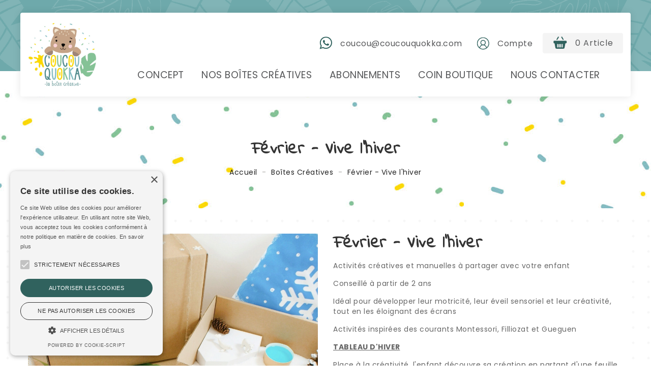

--- FILE ---
content_type: text/html; charset=utf-8
request_url: https://www.coucouquokka.com/boites-creatives/29-coucou-quokka-fevrier-2021.html
body_size: 23563
content:
<!doctype html>
<html lang="fr">

  <head>
    
      
  <meta charset="utf-8">


  <meta http-equiv="x-ua-compatible" content="ie=edge">



  <link rel="canonical" href="https://www.coucouquokka.com/boites-creatives/29-coucou-quokka-fevrier-2021.html">

  <title>Février - Vive l&#039;hiver</title>
  <meta name="description" content="Activités créatives et manuelles à partager avec votre enfant
Conseillé à partir de 2 ans
Idéal pour développer leur motricité, leur éveil sensoriel et leur créativité, tout en les éloignant des écrans
Activités inspirées des courants Montessori, Filliozat et Gueguen
TABLEAU D&#039;HIVER
Place à la créativité, l&#039;enfant découvre sa création en partant d&#039;une feuille blanche
BOUTEILLE SENSORIELLE &quot;SO FRESH&quot;
Elle fascinera vos tout-petits avec ses paillettes en suspend et sa coloration bleue hivernale
MOUFLES &amp;amp; GOMMETTES
Développe la motricité fine, affine la précision du geste et travaille l&#039;apprentissage des couleurs à travers le jeu
BAC SENSORIEL
Ce mois-ci on part à la découverte des traces dans la neige, auquel nous avons ajouté un &quot;cherche &amp;amp; trouve&quot;
► Voir + d&#039;infos sur la boîte">
  <meta name="keywords" content="">
      
              <link rel="alternate" href="https://www.coucouquokka.com/boites-creatives/29-coucou-quokka-fevrier-2021.html" hreflang="fr">
      



  <meta name="viewport" content="width=device-width, initial-scale=1">



  <link rel="icon" type="image/vnd.microsoft.icon" href="/img/favicon.ico?1618312560">
  <link rel="shortcut icon" type="image/x-icon" href="/img/favicon.ico?1618312560">



    <link rel="stylesheet" href="https://www.coucouquokka.com/themes/PRST001L05/assets/cache/theme-b66e87224.css" type="text/css" media="all">




  

  <script type="text/javascript">
        var added_to_wishlist = "L'article a bien \u00e9t\u00e9 ajout\u00e9 \u00e0 votre liste d'envies.";
        var baseDir = "https:\/\/www.coucouquokka.com\/";
        var id_product = "29";
        var isLogged = false;
        var isLoggedWishlist = false;
        var ishiinstagramblock = {"accesstoken":""};
        var ishiproductsblock = {"columnsmobile":"2","columnstablet":"2","columnslaptop":"3","columnsdesktop":"4"};
        var ishispecialproducts = {"columnsmobile":"2","columnstablet":"2","columnslaptop":"2","columnsdesktop":"3"};
        var iso_code = "EUR";
        var loggin_required = "Vous devez \u00eatre connect\u00e9 pour g\u00e9rer votre liste d'envies";
        var loggin_url = "https:\/\/www.coucouquokka.com\/mon-compte";
        var loggin_url_text = "s'identifier";
        var prestashop = {"cart":{"products":[],"totals":{"total":{"type":"total","label":"Total","amount":0,"value":"0,00\u00a0\u20ac"},"total_including_tax":{"type":"total","label":"Total TTC","amount":0,"value":"0,00\u00a0\u20ac"},"total_excluding_tax":{"type":"total","label":"Total HT :","amount":0,"value":"0,00\u00a0\u20ac"}},"subtotals":{"products":{"type":"products","label":"Sous-total","amount":0,"value":"0,00\u00a0\u20ac"},"discounts":null,"shipping":{"type":"shipping","label":"Livraison","amount":0,"value":"gratuit"},"tax":null},"products_count":0,"summary_string":"0 articles","vouchers":{"allowed":1,"added":[]},"discounts":[],"minimalPurchase":0,"minimalPurchaseRequired":""},"currency":{"name":"Euro","iso_code":"EUR","iso_code_num":"978","sign":"\u20ac"},"customer":{"lastname":null,"firstname":null,"email":null,"birthday":null,"newsletter":null,"newsletter_date_add":null,"optin":null,"website":null,"company":null,"siret":null,"ape":null,"is_logged":false,"gender":{"type":null,"name":null},"addresses":[]},"language":{"name":"Fran\u00e7ais (French)","iso_code":"fr","locale":"fr-FR","language_code":"fr","is_rtl":"0","date_format_lite":"d\/m\/Y","date_format_full":"d\/m\/Y H:i:s","id":1},"page":{"title":"","canonical":null,"meta":{"title":"F\u00e9vrier - Vive l'hiver","description":"Activit\u00e9s cr\u00e9atives et manuelles \u00e0 partager avec votre enfant\nConseill\u00e9 \u00e0 partir de 2 ans\nId\u00e9al pour d\u00e9velopper leur motricit\u00e9, leur \u00e9veil sensoriel et leur cr\u00e9ativit\u00e9, tout en les \u00e9loignant des \u00e9crans\nActivit\u00e9s inspir\u00e9es des courants Montessori, Filliozat et Gueguen\nTABLEAU D'HIVER\nPlace \u00e0 la cr\u00e9ativit\u00e9, l'enfant d\u00e9couvre sa cr\u00e9ation en partant d'une feuille blanche\nBOUTEILLE SENSORIELLE \"SO FRESH\"\nElle fascinera vos tout-petits avec ses paillettes en suspend et sa coloration bleue hivernale\nMOUFLES &amp; GOMMETTES\nD\u00e9veloppe la motricit\u00e9 fine, affine la pr\u00e9cision du geste et travaille l'apprentissage des couleurs \u00e0 travers le jeu\nBAC SENSORIEL\nCe mois-ci on part \u00e0 la d\u00e9couverte des traces dans la neige, auquel nous avons ajout\u00e9 un \"cherche &amp; trouve\"\n\u25ba Voir + d'infos sur la bo\u00eete","keywords":"","robots":"index"},"page_name":"product","body_classes":{"lang-fr":true,"lang-rtl":false,"country-FR":true,"currency-EUR":true,"layout-full-width":true,"page-product":true,"tax-display-enabled":true,"product-id-29":true,"product-F\u00e9vrier - Vive l'hiver":true,"product-id-category-10":true,"product-id-manufacturer-0":true,"product-id-supplier-0":true,"product-available-for-order":true},"admin_notifications":[]},"shop":{"name":"COUCOU QUOKKA - La Bo\u00eete Cr\u00e9ative","logo":"\/img\/coucou-quokka-boite-creative-logo-1618312560.jpg","stores_icon":"\/img\/logo_stores.png","favicon":"\/img\/favicon.ico"},"urls":{"base_url":"https:\/\/www.coucouquokka.com\/","current_url":"https:\/\/www.coucouquokka.com\/boites-creatives\/29-coucou-quokka-fevrier-2021.html","shop_domain_url":"https:\/\/www.coucouquokka.com","img_ps_url":"https:\/\/www.coucouquokka.com\/img\/","img_cat_url":"https:\/\/www.coucouquokka.com\/img\/c\/","img_lang_url":"https:\/\/www.coucouquokka.com\/img\/l\/","img_prod_url":"https:\/\/www.coucouquokka.com\/img\/p\/","img_manu_url":"https:\/\/www.coucouquokka.com\/img\/m\/","img_sup_url":"https:\/\/www.coucouquokka.com\/img\/su\/","img_ship_url":"https:\/\/www.coucouquokka.com\/img\/s\/","img_store_url":"https:\/\/www.coucouquokka.com\/img\/st\/","img_col_url":"https:\/\/www.coucouquokka.com\/img\/co\/","img_url":"https:\/\/www.coucouquokka.com\/themes\/PRST001L05\/assets\/img\/","css_url":"https:\/\/www.coucouquokka.com\/themes\/PRST001L05\/assets\/css\/","js_url":"https:\/\/www.coucouquokka.com\/themes\/PRST001L05\/assets\/js\/","pic_url":"https:\/\/www.coucouquokka.com\/upload\/","pages":{"address":"https:\/\/www.coucouquokka.com\/adresse","addresses":"https:\/\/www.coucouquokka.com\/adresses","authentication":"https:\/\/www.coucouquokka.com\/connexion","cart":"https:\/\/www.coucouquokka.com\/panier","category":"https:\/\/www.coucouquokka.com\/index.php?controller=category","cms":"https:\/\/www.coucouquokka.com\/index.php?controller=cms","contact":"https:\/\/www.coucouquokka.com\/nous-contacter","discount":"https:\/\/www.coucouquokka.com\/reduction","guest_tracking":"https:\/\/www.coucouquokka.com\/suivi-commande-invite","history":"https:\/\/www.coucouquokka.com\/historique-commandes","identity":"https:\/\/www.coucouquokka.com\/identite","index":"https:\/\/www.coucouquokka.com\/","my_account":"https:\/\/www.coucouquokka.com\/mon-compte","order_confirmation":"https:\/\/www.coucouquokka.com\/confirmation-commande","order_detail":"https:\/\/www.coucouquokka.com\/index.php?controller=order-detail","order_follow":"https:\/\/www.coucouquokka.com\/suivi-commande","order":"https:\/\/www.coucouquokka.com\/commande","order_return":"https:\/\/www.coucouquokka.com\/index.php?controller=order-return","order_slip":"https:\/\/www.coucouquokka.com\/avoirs","pagenotfound":"https:\/\/www.coucouquokka.com\/page-introuvable","password":"https:\/\/www.coucouquokka.com\/recuperation-mot-de-passe","pdf_invoice":"https:\/\/www.coucouquokka.com\/index.php?controller=pdf-invoice","pdf_order_return":"https:\/\/www.coucouquokka.com\/index.php?controller=pdf-order-return","pdf_order_slip":"https:\/\/www.coucouquokka.com\/index.php?controller=pdf-order-slip","prices_drop":"https:\/\/www.coucouquokka.com\/promotions","product":"https:\/\/www.coucouquokka.com\/index.php?controller=product","search":"https:\/\/www.coucouquokka.com\/recherche","sitemap":"https:\/\/www.coucouquokka.com\/plan du site","stores":"https:\/\/www.coucouquokka.com\/magasins","supplier":"https:\/\/www.coucouquokka.com\/fournisseur","register":"https:\/\/www.coucouquokka.com\/connexion?create_account=1","order_login":"https:\/\/www.coucouquokka.com\/commande?login=1"},"alternative_langs":{"fr":"https:\/\/www.coucouquokka.com\/boites-creatives\/29-coucou-quokka-fevrier-2021.html"},"theme_assets":"\/themes\/PRST001L05\/assets\/","actions":{"logout":"https:\/\/www.coucouquokka.com\/?mylogout="},"no_picture_image":{"bySize":{"cart_default":{"url":"https:\/\/www.coucouquokka.com\/img\/p\/fr-default-cart_default.jpg","width":90,"height":90},"small_default":{"url":"https:\/\/www.coucouquokka.com\/img\/p\/fr-default-small_default.jpg","width":90,"height":90},"home_default":{"url":"https:\/\/www.coucouquokka.com\/img\/p\/fr-default-home_default.jpg","width":370,"height":370},"medium_default":{"url":"https:\/\/www.coucouquokka.com\/img\/p\/fr-default-medium_default.jpg","width":470,"height":470},"large_default":{"url":"https:\/\/www.coucouquokka.com\/img\/p\/fr-default-large_default.jpg","width":1000,"height":1000}},"small":{"url":"https:\/\/www.coucouquokka.com\/img\/p\/fr-default-cart_default.jpg","width":90,"height":90},"medium":{"url":"https:\/\/www.coucouquokka.com\/img\/p\/fr-default-home_default.jpg","width":370,"height":370},"large":{"url":"https:\/\/www.coucouquokka.com\/img\/p\/fr-default-large_default.jpg","width":1000,"height":1000},"legend":""}},"configuration":{"display_taxes_label":true,"display_prices_tax_incl":true,"is_catalog":false,"show_prices":true,"opt_in":{"partner":true},"quantity_discount":{"type":"discount","label":"Remise"},"voucher_enabled":1,"return_enabled":1},"field_required":[],"breadcrumb":{"links":[{"title":"Accueil","url":"https:\/\/www.coucouquokka.com\/"},{"title":"Bo\u00eetes Cr\u00e9atives","url":"https:\/\/www.coucouquokka.com\/10-boites-creatives"},{"title":"F\u00e9vrier - Vive l'hiver","url":"https:\/\/www.coucouquokka.com\/boites-creatives\/29-coucou-quokka-fevrier-2021.html"}],"count":3},"link":{"protocol_link":"https:\/\/","protocol_content":"https:\/\/"},"time":1769052418,"static_token":"b6029435d1f3ff15ceea16ff321a7029","token":"426f896acc6b071a434665c2d7e786be"};
        var psemailsubscription_subscription = "https:\/\/www.coucouquokka.com\/module\/ps_emailsubscription\/subscription";
        var psr_icon_color = "#F19D76";
        var stripe_process_url = "https:\/\/www.coucouquokka.com\/module\/wkstripepayment\/checkprocess";
        var subscriptionPlanMsg = "Remarque : vous ne pouvez acheter qu'une seule formule d'abonnement \u00e0 la fois. Avant cela, vous devez d'abord acheter votre plan de panier existant.";
        var wishlist_url = "https:\/\/www.coucouquokka.com\/module\/ishiblockwishlist\/mywishlist";
        var wishlist_url_text = "Favoris";
        var wk_stripe_token = "b6029435d1f3ff15ceea16ff321a7029";
      </script>
		<script type="text/javascript" charset="UTF-8" src="//cdn.cookie-script.com/s/ef0055198c92369c97ee85c9fbce273c.js"></script>
	<!-- Matomo -->
	<script type="text/javascript">
	  var _paq = window._paq = window._paq || [];
	  /* tracker methods like "setCustomDimension" should be called before "trackPageView" */
	  _paq.push(['trackPageView']);
	  _paq.push(['enableLinkTracking']);
	  (function() {
		var u="https://www.e-deocom.com/matomo/";
		_paq.push(['setTrackerUrl', u+'matomo.php']);
		_paq.push(['setSiteId', '7']);
		var d=document, g=d.createElement('script'), s=d.getElementsByTagName('script')[0];
		g.type='text/javascript'; g.async=true; g.src=u+'matomo.js'; s.parentNode.insertBefore(g,s);
	  })();
	</script>
	<noscript><p><img src="https://www.e-deocom.com/matomo/matomo.php?idsite=7&amp;rec=1" style="border:0;" alt="" /></p></noscript>
	<!-- End Matomo Code -->
	


  <!-- emarketing start -->










<!-- emarketing end -->
<script type="text/javascript">
var baseDir = "/";
var static_token = "b6029435d1f3ff15ceea16ff321a7029";
</script>

<script type="text/javascript">
    (function() {
        window.sib = {
            equeue: [],
            client_key: "ezrwu1w864sot1l01n4nyz0d"
        };

    
        window.sendinblue = { } ;
        for (var j = ['track', 'identify', 'trackLink', 'page'], i = 0; i < j.length; i++) {
            (function(k) {
                window.sendinblue[k] = function() {
                    var arg = Array.prototype.slice.call(arguments);
                    (window.sib[k] || function() {
                        var t = { } ;
                        t[k] = arg;
                        window.sib.equeue.push(t);
                    })(arg[0], arg[1], arg[2]);
                };
            })(j[i]);
        }
        var n = document.createElement("script"),
            i = document.getElementsByTagName("script")[0];
        n.type = "text/javascript", n.id = "sendinblue-js", n.async = !0, n.src = "https://sibautomation.com/sa.js?plugin=prestashop&key=" + window.sib.client_key, i.parentNode.insertBefore(n, i), window.sendinblue.page();
    })();
</script>




    
  <meta property="og:type" content="product">
  <meta property="og:url" content="https://www.coucouquokka.com/boites-creatives/29-coucou-quokka-fevrier-2021.html">
  <meta property="og:title" content="Février - Vive l&#039;hiver">
  <meta property="og:site_name" content="COUCOU QUOKKA - La Boîte Créative">
  <meta property="og:description" content="Activités créatives et manuelles à partager avec votre enfant
Conseillé à partir de 2 ans
Idéal pour développer leur motricité, leur éveil sensoriel et leur créativité, tout en les éloignant des écrans
Activités inspirées des courants Montessori, Filliozat et Gueguen
TABLEAU D&#039;HIVER
Place à la créativité, l&#039;enfant découvre sa création en partant d&#039;une feuille blanche
BOUTEILLE SENSORIELLE &quot;SO FRESH&quot;
Elle fascinera vos tout-petits avec ses paillettes en suspend et sa coloration bleue hivernale
MOUFLES &amp;amp; GOMMETTES
Développe la motricité fine, affine la précision du geste et travaille l&#039;apprentissage des couleurs à travers le jeu
BAC SENSORIEL
Ce mois-ci on part à la découverte des traces dans la neige, auquel nous avons ajouté un &quot;cherche &amp;amp; trouve&quot;
► Voir + d&#039;infos sur la boîte">
  <meta property="og:image" content="https://www.coucouquokka.com/87-large_default/coucou-quokka-fevrier-2021.jpg">
      <meta property="product:pretax_price:amount" content="19.9">
    <meta property="product:pretax_price:currency" content="EUR">
    <meta property="product:price:amount" content="19.9">
    <meta property="product:price:currency" content="EUR">
    <meta property="product:pretax_price:amount" content="19.9">
  <meta property="product:pretax_price:currency" content="EUR">
  <meta property="product:price:amount" content="19.9">
  <meta property="product:price:currency" content="EUR">
    <meta property="product:weight:value" content="1.000000">
  <meta property="product:weight:units" content="kg">
  
  </head>

  <body id="product" class="lang-fr country-fr currency-eur layout-full-width page-product tax-display-enabled product-id-29 product-fevrier-vive-l-hiver product-id-category-10 product-id-manufacturer-0 product-id-supplier-0 product-available-for-order">

    
      
    

    <main>
      
              

      <header id="header">
        
          
  <div class="header-banner">
    
  </div>



  <nav class="header-nav">
    <div class="container">
        <div class="row">
          <div class="col-xs-12 col-sm-12 col-md-12 full-nav">
            
          </div>
          <div class="col-xs-12 col-sm-12 col-md-6 col-lg-4 left-nav">
            
          </div>
          <div class="col-xs-12 col-sm-12 col-md-6 col-lg-4 center-nav">
            
          </div>
          <div class="col-xs-12 col-sm-12 col-md-12 col-lg-4 right-nav">
            
          </div>
      </div>
    </div>
  </nav>


<div class="wrapper-nav">
  
    <div class="header-top">
      <div class="container">
         <div class="row">
          		  <div class="col-lg-2 col-md-6 col-sm-6 col-xs-12 header-left">
		              <div id="desktop_logo">
                              <a href="https://www.coucouquokka.com/">
                  <img class="logo img-responsive" src="/img/coucou-quokka-boite-creative-logo-1618312560.jpg" alt="COUCOU QUOKKA - La Boîte Créative">
                </a>
                          </div>
          </div>
          		  <div class="col-lg-10 col-md-6 col-sm-6 col-xs-12 header-right">
		              <div id="_desktop_cart">
  <div class="blockcart cart-preview inactive" data-refresh-url="//www.coucouquokka.com/module/ps_shoppingcart/ajax">
      <div class="header">
          <span class="cart-link">
            <span class="cart-img">  <div class="hidden-sm-down">
    <svg xmlns="http://www.w3.org/2000/svg" style="display: none;">          
      <symbol id="cart" viewBox="0 0 750 750"><title>cart</title>
        <path d="M342.3,137.978H385l-63.3-108.6c-5.1-8.8-16.4-11.8-25.2-6.6c-8.8,5.1-11.8,16.4-6.6,25.2L342.3,137.978z"/>
        <path d="M197.4,47.978c5.1-8.8,2.2-20.1-6.6-25.2s-20.1-2.2-25.2,6.6l-63.3,108.7H145L197.4,47.978z"/>
        <path d="M455.7,171.278H31.3c-17.3,0-31.3,14-31.3,31.3v34.7c0,17.3,14,31.3,31.3,31.3h9.8l30.2,163.7
          c3.8,19.3,21.4,34.6,39.7,34.6h12h78.8c8,0,18.4,0,29,0l0,0h9.6h9.6l0,0c10.6,0,21,0,29,0h78.8h12c18.3,0,35.9-15.3,39.7-34.6
          l30.4-163.8h15.9c17.3,0,31.3-14,31.3-31.3v-34.7C487,185.278,473,171.278,455.7,171.278z M172.8,334.878v70.6
          c0,10.1-8.2,17.7-17.7,17.7c-10.1,0-17.7-8.2-17.7-17.7v-29.6v-69.4c0-10.1,8.2-17.7,17.7-17.7c10.1,0,17.7,8.2,17.7,17.7V334.878
          z M229.6,334.878v70.6c0,10.1-8.2,17.7-17.7,17.7c-10.1,0-17.7-8.2-17.7-17.7v-29.6v-69.4c0-10.1,8.2-17.7,17.7-17.7
          s17.7,8.2,17.7,17.7V334.878z M286.7,375.878v29.6c0,9.5-7.6,17.7-17.7,17.7c-9.5,0-17.7-7.6-17.7-17.7v-70.6v-28.4
          c0-9.5,8.2-17.7,17.7-17.7s17.7,7.6,17.7,17.7V375.878z M343.5,375.878v29.6c0,9.5-7.6,17.7-17.7,17.7c-9.5,0-17.7-7.6-17.7-17.7
          v-70.6v-28.4c0-9.5,7.6-17.7,17.7-17.7c9.5,0,17.7,7.6,17.7,17.7V375.878z"/>
      </symbol>
    </svg>
    <svg class="icon" viewBox="0 0 30 30"><use xlink:href="#cart" x="18%" y="15%"></use></svg>
  </div>
  <div class="hidden-md-up">
    <svg xmlns="http://www.w3.org/2000/svg" style="display: none;">          
      <symbol id="shopping-cart" viewBox="0 0 740 740"><title>shopping-cart</title>
        <path d="M444.274,93.36c-2.558-3.666-6.674-5.932-11.145-6.123L155.942,75.289c-7.953-0.348-14.599,5.792-14.939,13.708 c-0.338,7.913,5.792,14.599,13.707,14.939l258.421,11.14L362.32,273.61H136.205L95.354,51.179 c-0.898-4.875-4.245-8.942-8.861-10.753L19.586,14.141c-7.374-2.887-15.695,0.735-18.591,8.1c-2.891,7.369,0.73,15.695,8.1,18.591 l59.491,23.371l41.572,226.335c1.253,6.804,7.183,11.746,14.104,11.746h6.896l-15.747,43.74c-1.318,3.664-0.775,7.733,1.468,10.916 c2.24,3.184,5.883,5.078,9.772,5.078h11.045c-6.844,7.617-11.045,17.646-11.045,28.675c0,23.718,19.299,43.012,43.012,43.012 s43.012-19.294,43.012-43.012c0-11.028-4.201-21.058-11.044-28.675h93.777c-6.847,7.617-11.047,17.646-11.047,28.675 c0,23.718,19.294,43.012,43.012,43.012c23.719,0,43.012-19.294,43.012-43.012c0-11.028-4.2-21.058-11.042-28.675h13.432 c6.6,0,11.948-5.349,11.948-11.947c0-6.6-5.349-11.948-11.948-11.948H143.651l12.902-35.843h216.221 c6.235,0,11.752-4.028,13.651-9.96l59.739-186.387C447.536,101.679,446.832,97.028,444.274,93.36z M169.664,409.814 c-10.543,0-19.117-8.573-19.117-19.116s8.574-19.117,19.117-19.117s19.116,8.574,19.116,19.117S180.207,409.814,169.664,409.814z M327.373,409.814c-10.543,0-19.116-8.573-19.116-19.116s8.573-19.117,19.116-19.117s19.116,8.574,19.116,19.117 S337.916,409.814,327.373,409.814z"/>
      </symbol> 
    </svg>
    <svg class="icon" viewBox="0 0 30 30"><use xlink:href="#shopping-cart" x="22%" y="22%"></use></svg>
  </div>
















</span>
            <span class="cart-content">
    				<span class="cart-products-count hidden-sm-down">
    					0
    					    						 							 article
							     					    				</span>
				    <span class="cart-products-count hidden-md-up">0</span>
            </span>
          </span>
                      <div class="cart-dropdown empty">
              <span>Votre panier est vide </span>
            </div>
                </div>
  </div>
</div>
<div id="_desktop_user_info">
  <div class="user-info dropdown">
    <span class="account-logo expand-more" role="button">


  <div class="hidden-sm-down">
    <svg xmlns="http://www.w3.org/2000/svg" style="display: none;">          
      <symbol id="account" viewBox="0 0 850 850"><title>account</title>
        <path d="m437.019531 74.980469c-48.351562-48.351563-112.640625-74.980469-181.019531-74.980469-68.382812 0-132.667969 26.628906-181.019531 74.980469-48.351563 48.351562-74.980469 112.636719-74.980469 181.019531 0 68.378906 26.628906 132.667969 74.980469 181.019531 48.351562 48.351563 112.636719 74.980469 181.019531 74.980469 68.378906 0 132.667969-26.628906 181.019531-74.980469 48.351563-48.351562 74.980469-112.640625 74.980469-181.019531 0-68.382812-26.628906-132.667969-74.980469-181.019531zm-308.679687 367.40625c10.707031-61.648438 64.128906-107.121094 127.660156-107.121094 63.535156 0 116.953125 45.472656 127.660156 107.121094-36.347656 24.972656-80.324218 39.613281-127.660156 39.613281s-91.3125-14.640625-127.660156-39.613281zm46.261718-218.519531c0-44.886719 36.515626-81.398438 81.398438-81.398438s81.398438 36.515625 81.398438 81.398438c0 44.882812-36.515626 81.398437-81.398438 81.398437s-81.398438-36.515625-81.398438-81.398437zm235.042969 197.710937c-8.074219-28.699219-24.109375-54.738281-46.585937-75.078125-13.789063-12.480469-29.484375-22.328125-46.359375-29.269531 30.5-19.894531 50.703125-54.3125 50.703125-93.363281 0-61.425782-49.976563-111.398438-111.402344-111.398438s-111.398438 49.972656-111.398438 111.398438c0 39.050781 20.203126 73.46875 50.699219 93.363281-16.871093 6.941406-32.570312 16.785156-46.359375 29.265625-22.472656 20.339844-38.511718 46.378906-46.585937 75.078125-44.472657-41.300781-72.355469-100.238281-72.355469-165.574219 0-124.617188 101.382812-226 226-226s226 101.382812 226 226c0 65.339844-27.882812 124.277344-72.355469 165.578125zm0 0"></path>
      </symbol> 
    </svg>
    <svg class="icon" viewBox="0 0 30 30"><use xlink:href="#account" x="22%" y="21%"></use></svg>
  </div>
  <div class="hidden-md-up">
    <svg xmlns="http://www.w3.org/2000/svg" style="display: none;">          
      <symbol id="user" viewBox="0 0 980 980"><title>user</title>
        <path d="m275.565 275.565c-75.972 0-137.783-61.81-137.783-137.783s61.811-137.782 137.783-137.782 137.783 61.81 137.783 137.783-61.811 137.782-137.783 137.782zm0-241.119c-56.983 0-103.337 46.353-103.337 103.337s46.353 103.337 103.337 103.337 103.337-46.354 103.337-103.337-46.354-103.337-103.337-103.337z"></path>
        <path d="m499.461 551.13h-447.793c-9.52 0-17.223-7.703-17.223-17.223v-118.558c0-17.795 9.099-34.513 23.732-43.663 129.339-80.682 305.554-80.665 434.759-.017 14.649 9.166 23.749 25.885 23.749 43.679v118.558c0 9.521-7.703 17.224-17.224 17.224zm-430.57-34.445h413.348v-101.336c0-6.004-2.893-11.555-7.552-14.464-118.256-73.819-279.905-73.87-398.26.017-4.642 2.893-7.535 8.443-7.535 14.448z"></path>
      </symbol> 
    </svg>
    <svg class="icon" viewBox="0 0 30 30"><use xlink:href="#user" x="22%" y="22%"></use></svg>
  </div>













</span>
    <span class="account-name expand-more hidden-sm-down" role="button">Compte</span>
    <ul class="dropdown-menu">
      <li class="user-signin">
                  <a href="https://www.coucouquokka.com/mon-compte" title="Connexion à votre compte client" rel="nofollow">
            <span>Connexion</span>
          </a>
              </li>
    </ul>
  </div>
</div><div id="ishiheadercontactblock">
	<div class="call-img">


  <svg xmlns="http://www.w3.org/2000/svg" style="display: none;">          
    <symbol id="call-img" viewBox="0 0 50 50"><title>call-img</title>
      <path d="M30.667,14.939c0,8.25-6.74,14.938-15.056,14.938c-2.639,0-5.118-0.675-7.276-1.857L0,30.667l2.717-8.017
        c-1.37-2.25-2.159-4.892-2.159-7.712C0.559,6.688,7.297,0,15.613,0C23.928,0.002,30.667,6.689,30.667,14.939z M15.61,2.382
        c-6.979,0-12.656,5.634-12.656,12.56c0,2.748,0.896,5.292,2.411,7.362l-1.58,4.663l4.862-1.545c2,1.312,4.393,2.076,6.963,2.076
        c6.979,0,12.658-5.633,12.658-12.559C28.27,8.016,22.59,2.382,15.61,2.382z M23.214,18.38c-0.094-0.151-0.34-0.243-0.708-0.427
        c-0.367-0.184-2.184-1.069-2.521-1.189c-0.34-0.123-0.586-0.185-0.832,0.182c-0.243,0.367-0.951,1.191-1.168,1.437
        c-0.215,0.245-0.43,0.276-0.799,0.095c-0.369-0.186-1.559-0.57-2.969-1.817c-1.097-0.972-1.838-2.169-2.052-2.536
        c-0.217-0.366-0.022-0.564,0.161-0.746c0.165-0.165,0.369-0.428,0.554-0.643c0.185-0.213,0.246-0.364,0.369-0.609
        c0.121-0.245,0.06-0.458-0.031-0.643c-0.092-0.184-0.829-1.984-1.138-2.717c-0.307-0.732-0.614-0.611-0.83-0.611
        c-0.215,0-0.461-0.03-0.707-0.03S9.897,8.215,9.56,8.582s-1.291,1.252-1.291,3.054c0,1.804,1.321,3.543,1.506,3.787
        c0.186,0.243,2.554,4.062,6.305,5.528c3.753,1.465,3.753,0.976,4.429,0.914c0.678-0.062,2.184-0.885,2.49-1.739
        C23.307,19.268,23.307,18.533,23.214,18.38z">
      </path>
    </symbol> 
  </svg>
  <svg class="icon" viewBox="0 0 50 50"><use xlink:href="#call-img" x="21%" y="18%"></use></svg>














</div>
	<div class="call-num"><a href="/cdn-cgi/l/email-protection#1f7c706a7c706a5f7c706a7c706a6e6a7074747e317c7072"><span class="__cf_email__" data-cfemail="56353923353923163539233539232723393d3d377835393b">[email&#160;protected]</span></a></div>
</div>
	



						

<div class="menu js-top-menu hidden-sm-down" id="_desktop_top_menu">
    <h2 class="home-title hidden-md-down">Catégories</h2>
    <div class="wrapper-menu">
      <div class="line-menu half start"></div>
      <div class="line-menu"></div>
      <div class="line-menu half end"></div>
    </div>
    
          <ul class="top-menu" id="top-menu" data-depth="0">
                    <li class="link" id="lnk-concept">
                          <a
                class="dropdown-item"
                href="https://www.coucouquokka.com/content/4-le-concept" data-depth="0"
                              >
                 
                                Concept
              </a>
                          </li>
                    <li class="link" id="lnk-nos-boites-creatives">
                          <a
                class="dropdown-item"
                href="https://www.coucouquokka.com/10-boites-creatives" data-depth="0"
                              >
                 
                                Nos boîtes créatives
              </a>
                          </li>
                    <li class="link" id="lnk-abonnements">
                          <a
                class="dropdown-item"
                href="https://www.coucouquokka.com/11-abonnements" data-depth="0"
                              >
                 
                                Abonnements
              </a>
                          </li>
                    <li class="link" id="lnk-coin-boutique">
                          <a
                class="dropdown-item"
                href="https://www.coucouquokka.com/12-boutique" data-depth="0"
                              >
                 
                                Coin boutique
              </a>
                          </li>
                    <li class="link" id="lnk-nous-contacter">
                          <a
                class="dropdown-item"
                href="https://www.coucouquokka.com/nous-contacter" data-depth="0"
                              >
                 
                                Nous contacter
              </a>
                          </li>
              </ul>
    
    <div class="clearfix"></div>
</div>
<!-- Block links module -->
<div id="_desktop_link_menu">
	<div id="ishiheaderlinks_block" class="header-block">
		<div id="header_ishiheaderlinks">
			<ul class="bullet large hidden-lg-down">
													 
												<li>
																			<a href="/content/4-le-concept" title="CONCEPT" >
													CONCEPT
												</a>
																												 
						</li>
																				 
												<li>
																			<a href="/10-boites-creatives" title="NOS BOÎTES CRÉATIVES" >
													NOS BOÎTES CRÉATIVES
												</a>
																												 
						</li>
																				 
												<li>
																			<a href="/11-abonnements" title="ABONNEMENTS" >
													ABONNEMENTS
												</a>
																												 
						</li>
																				 
												<li>
																			<a href="/12-boutique" title="COIN BOUTIQUE" >
													COIN BOUTIQUE
												</a>
																												 
						</li>
																				 
												<li>
																			<a href="/nous-contacter" title="NOUS CONTACTER" >
													NOUS CONTACTER
												</a>
																												 
						</li>
																		</ul>
			<div class="header-link hidden-xl-up">
				<span class="link-icon">




  <svg xmlns="http://www.w3.org/2000/svg" style="display: none;">   
    <symbol id="setup_desk" viewBox="0 0 599 599"><title>setup_desk</title><g> <rect y="46.06" width="344.339" height="29.52"/> </g><g> <rect y="156.506" width="344.339" height="29.52"/> </g><g> <rect y="268.748" width="344.339" height="29.531"/> </g></symbol>
  </svg>
  <svg class="icon" viewBox="0 0 30 30"><use xlink:href="#setup_desk" x="22%" y="22%"></use></svg>












</span>				
				<h4 class="small-title">Menu</h4>
				<div class="link-menu">
					<div class="wrapper-menu">
				      <div class="line-menu half start"></div>
				      <div class="line-menu"></div>
				      <div class="line-menu half end"></div>
				    </div>
				</div>
				<ul class="bullet small">
																 
							<li>
								<a href="/content/4-le-concept" title="CONCEPT" >
									CONCEPT
								</a>			
							</li>
																	 
							<li>
								<a href="/10-boites-creatives" title="NOS BOÎTES CRÉATIVES" >
									NOS BOÎTES CRÉATIVES
								</a>			
							</li>
																	 
							<li>
								<a href="/11-abonnements" title="ABONNEMENTS" >
									ABONNEMENTS
								</a>			
							</li>
																	 
							<li>
								<a href="/12-boutique" title="COIN BOUTIQUE" >
									COIN BOUTIQUE
								</a>			
							</li>
																	 
							<li>
								<a href="/nous-contacter" title="NOUS CONTACTER" >
									NOUS CONTACTER
								</a>			
							</li>
															</ul>
			</div>
		</div>
	</div>
</div>
<!-- /Block links module -->

			          </div>
          <div class="clearfix"></div>
        </div>
        <div id="mobile_top_menu_wrapper" class="hidden-lg-up" style="display:none;">
          <div id="top_menu_closer">
          <i class="material-icons">&#xE5CD;</i>
          </div>
          <div class="js-top-menu mobile" id="_mobile_top_menu"></div>
        </div>
      </div>
    </div>
    <div class="nav-full-width">
      <div class="container">
        <div class="row">
                    <div id="menu-icon" class="menu-icon hidden-lg-up">
            <div class="nav-icon">
              
  <svg xmlns="http://www.w3.org/2000/svg" style="display: none;">   
    <symbol id="setup" viewBox="0 0 750 750"><title>setup</title><g> <rect y="46.06" width="344.339" height="29.52"/> </g><g> <rect y="156.506" width="344.339" height="29.52"/> </g><g> <rect y="268.748" width="344.339" height="29.531"/> </g></symbol>
  </svg>
  <svg class="icon" viewBox="0 0 40 40"><use xlink:href="#setup" x="25%" y="27%"></use></svg>















            </div>
          </div>
          <div id="_mobile_cart"></div>
          <div id="_mobile_user_info"></div>
          <div id="_mobile_seach_widget"></div>
          <div id="_mobile_link_menu"></div>
          <div class="clearfix"></div>
        </div>
      </div>
  </div>
  
</div>

<div id="spin-wrapper"></div>
<div id="siteloader">
<div class="loader"></div>
</div>        
      </header>

      
        
<aside id="notifications">
  <div class="container">
    
    
    
      </div>
</aside>
      

      
      
        <div class="breadcrumb-container">
  <nav data-depth="3" class="breadcrumb container">
          <h1 class="h1 product-title breadcrumb-title">Février - Vive l&#039;hiver</h1>
            <ol itemscope itemtype="http://schema.org/BreadcrumbList">
      
              
          <li itemprop="itemListElement" itemscope itemtype="http://schema.org/ListItem">
            <a itemprop="item" href="https://www.coucouquokka.com/">
              <span itemprop="name">Accueil</span>
            </a>
            <meta itemprop="position" content="1">
          </li>
        
              
          <li itemprop="itemListElement" itemscope itemtype="http://schema.org/ListItem">
            <a itemprop="item" href="https://www.coucouquokka.com/10-boites-creatives">
              <span itemprop="name">Boîtes Créatives</span>
            </a>
            <meta itemprop="position" content="2">
          </li>
        
              
          <li itemprop="itemListElement" itemscope itemtype="http://schema.org/ListItem">
            <a itemprop="item" href="https://www.coucouquokka.com/boites-creatives/29-coucou-quokka-fevrier-2021.html">
              <span itemprop="name">Février - Vive l&#039;hiver</span>
            </a>
            <meta itemprop="position" content="3">
          </li>
        
            
    </ol>
  </nav>
</div>
      
      <section id="wrapper">
        
        <div class="container">
          <div class="row">
            

            
  <div id="content-wrapper" class="col-xs-12">
    
    

   <section id="main" itemscope itemtype="https://schema.org/Product">
    <meta itemprop="url" content="https://www.coucouquokka.com/boites-creatives/29-coucou-quokka-fevrier-2021.html">
    <div class="row">
      <div class="col-md-6">
        
        <section class="page-content" id="content">
          
          
          <ul class="product-flags">
                      </ul>
          

          
          <div class="images-container">
  
    <div class="product-cover">
              <div id="product-zoom">
              <img class="js-qv-product-cover" src="https://www.coucouquokka.com/87-large_default/coucou-quokka-fevrier-2021.jpg" alt="" title="" style="width:100%;" itemprop="image">
        </div>
            </div>
    
<div class="col-md-12">
  
    <div class="js-qv-mask mask">
      <ul class="qv-carousel product-images owl-carousel">
                  <li class="thumb-container item">
            <img
              class="thumb js-thumb  selected "
              data-image-medium-src="https://www.coucouquokka.com/87-medium_default/coucou-quokka-fevrier-2021.jpg"
              data-image-large-src="https://www.coucouquokka.com/87-large_default/coucou-quokka-fevrier-2021.jpg"
              src="https://www.coucouquokka.com/87-medium_default/coucou-quokka-fevrier-2021.jpg"
              alt=""
              title=""
              width="100"
              itemprop="image"
            >
          </li>
                  <li class="thumb-container item">
            <img
              class="thumb js-thumb "
              data-image-medium-src="https://www.coucouquokka.com/88-medium_default/coucou-quokka-fevrier-2021.jpg"
              data-image-large-src="https://www.coucouquokka.com/88-large_default/coucou-quokka-fevrier-2021.jpg"
              src="https://www.coucouquokka.com/88-medium_default/coucou-quokka-fevrier-2021.jpg"
              alt=""
              title=""
              width="100"
              itemprop="image"
            >
          </li>
                  <li class="thumb-container item">
            <img
              class="thumb js-thumb "
              data-image-medium-src="https://www.coucouquokka.com/89-medium_default/coucou-quokka-fevrier-2021.jpg"
              data-image-large-src="https://www.coucouquokka.com/89-large_default/coucou-quokka-fevrier-2021.jpg"
              src="https://www.coucouquokka.com/89-medium_default/coucou-quokka-fevrier-2021.jpg"
              alt=""
              title=""
              width="100"
              itemprop="image"
            >
          </li>
                  <li class="thumb-container item">
            <img
              class="thumb js-thumb "
              data-image-medium-src="https://www.coucouquokka.com/91-medium_default/coucou-quokka-fevrier-2021.jpg"
              data-image-large-src="https://www.coucouquokka.com/91-large_default/coucou-quokka-fevrier-2021.jpg"
              src="https://www.coucouquokka.com/91-medium_default/coucou-quokka-fevrier-2021.jpg"
              alt=""
              title=""
              width="100"
              itemprop="image"
            >
          </li>
                  <li class="thumb-container item">
            <img
              class="thumb js-thumb "
              data-image-medium-src="https://www.coucouquokka.com/92-medium_default/coucou-quokka-fevrier-2021.jpg"
              data-image-large-src="https://www.coucouquokka.com/92-large_default/coucou-quokka-fevrier-2021.jpg"
              src="https://www.coucouquokka.com/92-medium_default/coucou-quokka-fevrier-2021.jpg"
              alt=""
              title=""
              width="100"
              itemprop="image"
            >
          </li>
                  <li class="thumb-container item">
            <img
              class="thumb js-thumb "
              data-image-medium-src="https://www.coucouquokka.com/93-medium_default/coucou-quokka-fevrier-2021.jpg"
              data-image-large-src="https://www.coucouquokka.com/93-large_default/coucou-quokka-fevrier-2021.jpg"
              src="https://www.coucouquokka.com/93-medium_default/coucou-quokka-fevrier-2021.jpg"
              alt=""
              title=""
              width="100"
              itemprop="image"
            >
          </li>
                  <li class="thumb-container item">
            <img
              class="thumb js-thumb "
              data-image-medium-src="https://www.coucouquokka.com/90-medium_default/coucou-quokka-fevrier-2021.jpg"
              data-image-large-src="https://www.coucouquokka.com/90-large_default/coucou-quokka-fevrier-2021.jpg"
              src="https://www.coucouquokka.com/90-medium_default/coucou-quokka-fevrier-2021.jpg"
              alt=""
              title=""
              width="100"
              itemprop="image"
            >
          </li>
              </ul>
    </div>
  
</div>
    
</div>

          
          <div class="scroll-box-arrows">
            <i class="material-icons left">&#xE314;</i>
            <i class="material-icons right">&#xE315;</i>
          </div>

          
        </section>
        
      </div>
      <div class="col-md-6">
        
        
        <h1 class="h1 product-title" itemprop="name">Février - Vive l&#039;hiver</h1>
        
        
        <div class="product-information">
          
          <div id="product-description-short-29" itemprop="description"><p>Activités créatives et manuelles à partager avec votre enfant</p>
<p>Conseillé à partir de 2 ans</p>
<p>Idéal pour développer leur motricité, leur éveil sensoriel et leur créativité, tout en les éloignant des écrans</p>
<p>Activités inspirées des courants Montessori, Filliozat et Gueguen</p>
<p><strong><span style="text-decoration:underline;">TABLEAU D'HIVER</span></strong></p>
<p>Place à la créativité, l'enfant découvre sa création en partant d'une feuille blanche</p>
<p><strong><span style="text-decoration:underline;">BOUTEILLE SENSORIELLE "SO FRESH"</span></strong></p>
<p class="MsoNormal">Elle fascinera vos tout-petits avec ses paillettes en suspend et sa coloration bleue hivernale</p>
<p><strong><span style="text-decoration:underline;">MOUFLES &amp; GOMMETTES</span></strong></p>
<p>Développe la motricité fine, affine la précision du geste et travaille l'apprentissage des couleurs à travers le jeu</p>
<p><strong><span style="text-decoration:underline;">BAC SENSORIEL</span></strong></p>
<p>Ce mois-ci on part à la découverte des traces dans la neige, auquel nous avons ajouté un "cherche &amp; trouve"</p>
<p>► <a href="#see-description">Voir + d'infos sur la boîte</a></p></div>
          

           <div class="product-comments">	
	<div class="star_content">
						<div class="star"></div>
								<div class="star"></div>
								<div class="star"></div>
								<div class="star"></div>
								<div class="star"></div>
				</div>
	<div class="comment_advice">
		<a href="#reviews" class="read_comment"><i class="material-icons comments" aria-hidden="true"></i>Lire les avis</a>
		<a href="#" class="write_comment" data-toggle="modal" data-target="#new_comment_form"><i class="material-icons comments" aria-hidden="true"></i>Laisser un avis</a>
	</div>
	<span>0 review</span>
</div>

                    <div class="product-actions">
            
            <form action="https://www.coucouquokka.com/panier" method="post" id="add-to-cart-or-refresh">
              <input type="hidden" name="token" value="b6029435d1f3ff15ceea16ff321a7029">
              <input type="hidden" name="id_product" value="29" id="product_page_product_id">
              <input type="hidden" name="id_customization" value="0" id="product_customization_id">

              
              <div class="product-variants">
  </div>
              

              
                            

              
              <section class="product-discounts">
  </section>
              

              
                  <div class="product-prices">
    
          

    
      <div
        class="product-price h5 "
        itemprop="offers"
        itemscope
        itemtype="https://schema.org/Offer"
      >
        <link itemprop="availability" href="https://schema.org/OutOfStock"/>
        <meta itemprop="priceCurrency" content="EUR">

        <div class="current-price">
          <span itemprop="price" content="19.9">19,90 €</span>

                  </div>

        
                  
      </div>
    

    
          

    
          

    
          

    

    <div class="tax-shipping-delivery-label">
              TTC
            
      <style type="text/css">
    .wkprice {
        color: #000;
        font-weight: 600;
        font-size: 13px;
    }
    p.wkmsg {
        float: left;
        margin-right: 2px;
    }
    .wkstripe_subscribe div {
        margin-bottom:0px;
    }


</style>
<div class="alert alert-info" role="alert">
    <strong> Abonnement SANS ENGAGEMENT pour </strong>
    <span class="wkprice">
                                19,90 € /
            </span>
    <span class="wktimeinterval">
                                    mois
                        </span>
	(hors frais de livraison)
    <br>
	<!-- modif apalau --><br>
    <!-- modif apalau <div><b> Nom du régime: </b> Abonnement mensuel</div> -->
        <div>
        L'abonnement pourra être résilié à tout moment en quelques clics depuis votre espace client et sera activé à compter de la date d'achat.
    </div>
</div>

<div class="row wkstripe_subscribe">
    <div>
        <div class="col-sm-1">
            <span class="custom-radio float-xs-left">
                <input
                                        checked="checked"					name="subscription_plan"
                    value="1"
                    id="wk_subscription_plan_1"
                    type="radio"
                    onclick="addSubscriptionProduct(this.value, 29, 0);">
                <span></span>
            </span>
        </div>
        <label for="wk_subscription_plan_1">
            <div class="row">
                <div class="col-xs-12">
                    <span class="h6">Abonnement mensuel</span>
                </div>
            </div>
        </label>
    </div>
    <div>
        <div class="col-sm-1">
            <span class="custom-radio float-xs-left">
                <input
                    name="subscription_plan"
                    type="radio"
                    value="0"
                    id="wk_subscription_plan_0"
                    onclick="addSubscriptionProduct(this.value, 29, 0);"
                    >
                <span></span>
            </span>
        </div>
        <label for="wk_subscription_plan_0">
            <div class="row">
                <div class="col-xs-12">
                    <span class="h6">Achat unique</span>
                </div>
            </div>
        </label>
    </div>
</div>
                        </div>
  </div>
              
              
              
                <div class="product-add-to-cart">
  
    
      <div class="product-quantity clearfix">
        <div class="qty">
          <input
            type="number"
            name="qty"
            id="quantity_wanted"
            value="1"
            class="input-group"
            aria-label="Quantité"
          >
        </div>

        <div class="add">
          <button
            class="btn btn-primary add-to-cart"
            data-button-action="add-to-cart"
            type="submit"
                          disabled
                      >
            <i class="material-icons shopping-cart">&#xE547;</i>
            Ajouter au panier
          </button>
        </div>

        

        
          <span id="product-availability">
                                          <i class="material-icons product-unavailable">&#xE14B;</i>
                            Cet article n&#039;est plus disponible
                      </span>
        
    
      </div>
        

    
        
  </div>
              

              
                <div class="product-additional-info">
  <p class="buttons_bottom_block no-print wishlist_login">
	<a class="wishlist_button" href="#" onclick="WishlistCart('wishlist_block_list', 'add', '29', $('#idCombination').val(), document.getElementById('quantity_wanted').value); return false;"   title="Ajouter à ma liste d'envies">
		<span>Ajouter à ma liste d'envies</span>
	</a>
</p>
<div class="paymentlogo-container">
	<span>Modes de paiement</span>
	<div class="payment-icon">
							











  <svg xmlns="http://www.w3.org/2000/svg" style="display: none;">
    <symbol id="visa" viewBox="75 75 360 360"><title>visa</title> 
      <path style="fill:#FFFFFF;" d="M512,402.281c0,16.716-13.55,30.267-30.265,30.267H30.265C13.55,432.549,0,418.997,0,402.281V109.717
        c0-16.716,13.55-30.266,30.265-30.266h451.47c16.716,0,30.265,13.551,30.265,30.266V402.281L512,402.281z"/>
      <path style="fill:#F79F1A;" d="M113.64,258.035l-12.022-57.671c-2.055-7.953-8.035-10.319-15.507-10.632H30.993l-0.491,2.635
        C73.431,202.774,101.836,227.88,113.64,258.035z"/>
      <g>
        <polygon style="fill:#059BBF;" points="241.354,190.892 205.741,190.892 183.499,321.419 219.053,321.419  "/>
        <path style="fill:#059BBF;" d="M135.345,321.288l56.01-130.307h-37.691l-34.843,89.028l-3.719-13.442
          c-6.83-16.171-26.35-39.446-49.266-54.098l31.85,108.863L135.345,321.288z"/>
        <path style="fill:#059BBF;" d="M342.931,278.75c0.132-14.819-9.383-26.122-29.887-35.458c-12.461-6.03-20.056-10.051-19.965-16.17
          c0-5.406,6.432-11.213,20.368-11.213c11.661-0.179,20.057,2.367,26.624,5.003l3.218,1.475l4.826-28.277
          c-7.059-2.637-18.094-5.451-31.895-5.451c-35.157,0-59.904,17.691-60.128,43.064c-0.224,18.763,17.692,29.216,31.181,35.469
          c13.847,6.374,18.493,10.453,18.404,16.171c-0.089,8.743-11.035,12.73-21.264,12.73c-14.25,0-21.8-1.965-33.509-6.843l-4.55-2.09
          l-4.998,29.249c8.303,3.629,23.668,6.801,39.618,6.933C318.361,323.342,342.663,305.876,342.931,278.75z"/>
        <path style="fill:#059BBF;" d="M385.233,301.855c4.065,0,40.382,0.045,45.566,0.045c1.072,4.545,4.333,19.565,4.333,19.565h33.011
          L439.33,191.027h-27.472c-8.533,0-14.874,2.323-18.628,10.809l-52.845,119.629h37.392
          C377.774,321.465,383.848,305.386,385.233,301.855z M409.622,238.645c-0.176,0.357,2.95-7.549,4.737-12.463l2.411,11.256
          c0,0,6.792,31.182,8.22,37.704h-29.528C398.411,267.638,409.622,238.645,409.622,238.645z"/>
        <path style="fill:#059BBF;" d="M481.735,79.451H30.265C13.55,79.451,0,93.001,0,109.717v31.412h512v-31.412
          C512,93.001,498.451,79.451,481.735,79.451z"/>
      </g>
      <path style="fill:#F79F1A;" d="M481.735,432.549H30.265C13.55,432.549,0,418.998,0,402.283v-31.412h512v31.412
        C512,418.998,498.451,432.549,481.735,432.549z"/>
      <path style="opacity:0.15;fill:#202121;enable-background:new    ;" d="M21.517,402.281V109.717
        c0-16.716,13.551-30.266,30.267-30.266h-21.52C13.55,79.451,0,93.001,0,109.717v292.565c0,16.716,13.55,30.267,30.265,30.267h21.52
        C35.069,432.549,21.517,418.997,21.517,402.281z"/>
    </symbol>
  </svg>
  <svg class="icon" viewBox="0 0 44 33"><use xlink:href="#visa" x="0%" y="0%"></use></svg>





									












  <svg xmlns="http://www.w3.org/2000/svg" style="display: none;">
    <symbol id="paypal" viewBox="75 75 400 400"><title>paypal</title>
      <path style="fill:#32A6CE;" d="M381.6,200.4c-12,0-21.6,3.2-29.6,4.8l-2.4,18.4c4-1.6,15.2-4.8,24.8-5.6c9.6,0,15.2,1.6,13.6,10.4
        c-28.8,0-48,5.6-52,24.8c-5.6,32,29.6,32.8,43.2,18.4l-1.6,8.8h25.6l11.2-52C418.4,206.8,399.2,199.6,381.6,200.4z M383.2,254
        c-1.6,6.4-7.2,8.8-13.6,9.6c-5.6,0-10.4-3.2-7.2-9.6c3.2-4.8,10.4-4.8,16-4.8c1.6,0,4,0,6.4,0C384,248.4,383.2,251.6,383.2,254z"/>
      <path style="fill:#1A80AD;" d="M349.6,223.6c4-1.6,15.2-4.8,24.8-5.6c9.6,0,15.2,1.6,13.6,10.4c-28.8,0-48,5.6-52,24.8
        c-5.6,32,29.6,32.8,43.2,18.4l-1.6,8.8h25.6l11.2-52c4.8-21.6-15.2-27.2-32.8-27.2 M383.2,254c-1.6,6.4-7.2,8.8-13.6,9.6
        c-5.6,0-10.4-3.2-7.2-9.6c3.2-4.8,10.4-4.8,16-4.8c1.6,0,4,0,6.4,0C384,248.4,383.2,251.6,383.2,254z"/>
      <polygon style="fill:#32A6CE;" points="436,176.4 415.2,280.4 440.8,280.4 462.4,176.4 "/>
      <polygon style="fill:#1A80AD;" points="454.4,176.4 415.2,280.4 440.8,280.4 462.4,176.4 436,176.4 436,176.4 "/>
      <path style="fill:#32A6CE;" d="M316.8,176.4h-47.2l-20.8,104h28l7.2-32h20c19.2,0,35.2-11.2,39.2-31.2
        C347.2,194,330.4,176.4,316.8,176.4z M316,212.4c-1.6,7.2-8.8,12-16,12h-12.8l5.6-24h13.6C313.6,200.4,317.6,205.2,316,212.4z"/>
      <path style="fill:#1A80AD;" d="M316.8,176.4h-32l-36.8,104h28l7.2-32h20c19.2,0,35.2-11.2,39.2-31.2
        C347.2,194,330.4,176.4,316.8,176.4z M316,212.4c-1.6,7.2-8.8,12-16,12h-12.8l5.6-24h13.6C313.6,200.4,317.6,205.2,316,212.4z"/>
      <path style="fill:#21789E;" d="M132,200.4c-12,0-21.6,3.2-28.8,4.8l-2.4,18.4c3.2-1.6,15.2-4.8,24.8-5.6c9.6,0,15.2,1.6,13.6,10.4
        c-28,0-47.2,5.6-51.2,24.8c-5.6,32,28.8,32.8,42.4,18.4l-1.6,8.8h25.6l11.2-52C169.6,206.8,149.6,199.6,132,200.4z M134.4,254
        c-1.6,6.4-7.2,8.8-13.6,9.6c-5.6,0-10.4-3.2-6.4-9.6c3.2-4.8,10.4-4.8,15.2-4.8c2.4,0,4,0,6.4,0C135.2,248.4,134.4,251.6,134.4,254z
        "/>
      <path style="fill:#1A5B80;" d="M101.6,223.6c3.2-1.6,15.2-4.8,24.8-5.6c9.6,0,15.2,1.6,13.6,10.4c-28,0-47.2,5.6-51.2,24.8
        c-5.6,32,28.8,32.8,42.4,18.4l-2.4,8.8h25.6l11.2-52c4.8-21.6-15.2-27.2-32.8-27.2 M134.4,254c-1.6,6.4-7.2,8.8-13.6,9.6
        c-5.6,0-10.4-3.2-6.4-9.6c3.2-4.8,10.4-4.8,15.2-4.8c2.4,0,4,0,6.4,0C135.2,248.4,134.4,251.6,134.4,254z"/>
      <polygon style="fill:#21789E;" points="176,200.4 201.6,200.4 205.6,245.2 231.2,200.4 257.6,200.4 196.8,312.4 168,312.4 
        186.4,278.8 "/>
      <polyline style="fill:#1A5B80;" points="201.6,202 205.6,246 231.2,200.4 257.6,200.4 196.8,312.4 168,312.4 186.4,279.6 "/>
      <path style="fill:#21789E;" d="M68.8,176.4h-48L0,280.4h28l7.2-32h20c19.2,0,35.2-11.2,39.2-31.2C99.2,194,82.4,176.4,68.8,176.4z
         M68,212.4c-1.6,7.2-8.8,12-16,12H39.2l5.6-24h13.6C65.6,200.4,69.6,205.2,68,212.4z"/>
      <path style="fill:#1A5B80;" d="M68.8,176.4H47.2L0,280.4h28l7.2-32h20c19.2,0,35.2-11.2,39.2-31.2C99.2,194,82.4,176.4,68.8,176.4z
         M68,212.4c-1.6,7.2-8.8,12-16,12H39.2l5.6-24h13.6C65.6,200.4,69.6,205.2,68,212.4z"/>
      <g>
        <path style="fill:#06435E;" d="M127.2,228.4c-21.6,1.6-36,8-39.2,24c-5.6,32,28.8,32.8,42.4,18.4l-1.6,9.6h25.6l4-19.2L127.2,228.4
          z M134.4,254c-1.6,6.4-7.2,8.8-13.6,9.6c-5.6,0-10.4-3.2-6.4-9.6c3.2-4.8,10.4-4.8,15.2-4.8c2.4,0,4,0,6.4,0
          C135.2,248.4,134.4,251.6,134.4,254z"/>
        <polygon style="fill:#06435E;" points="207.2,244.4 205.6,246.8 222.4,262.8 257.6,200.4 231.2,200.4  "/>
        <polygon style="fill:#06435E;" points="28,280.4 35.2,248.4 2.4,280.4  "/>
      </g>
      <g>
        <polygon style="fill:#2273AA;" points="276,280.4 283.2,246.8 283.2,247.6 250.4,280.4  "/>
        <path style="fill:#2273AA;" d="M376,228.4c-21.6,1.6-36,8-39.2,24c-5.6,32,29.6,32.8,43.2,18.4l-2.4,9.6h25.6l4-19.2L376,228.4z
           M383.2,254c-1.6,6.4-7.2,8.8-13.6,9.6c-5.6,0-10.4-3.2-7.2-9.6c3.2-4.8,10.4-4.8,16-4.8c1.6,0,4,0,6.4,0
          C384,248.4,383.2,251.6,383.2,254z"/>
        <polygon style="fill:#2273AA;" points="433.6,233.2 415.2,280.4 440.8,280.4 448,248.4  "/>
      </g>
      <g>
      <path style="fill:#32A6CE;" d="M468,193.2V182h-4v-1.6h10.4v1.6h-4v11.2H468z"/>
      <path style="fill:#32A6CE;" d="M476,193.2v-12.8h2.4l3.2,8.8c0,0.8,0.8,1.6,0.8,1.6c0-0.8,0-0.8,0.8-2.4l3.2-8.8h2.4v12.8h-1.6
        v-11.2l-4,11.2h-2.4l-4-11.2v11.2H476V193.2z"/>
    </symbol>
  </svg>
  <svg class="icon" viewBox="0 0 44 33"><use xlink:href="#paypal" x="8%" y="10%"></use></svg>




							













  <svg xmlns="http://www.w3.org/2000/svg" style="display: none;">
    <symbol id="mastercard" viewBox="75 75 400 400"><title>mastercard</title>
      <path style="fill:#FFB600;" d="M504,252c0,83.2-67.2,151.2-151.2,151.2c-83.2,0-151.2-68-151.2-151.2l0,0
        c0-83.2,67.2-151.2,150.4-151.2C436.8,100.8,504,168.8,504,252L504,252z"/>
      <path style="fill:#F7981D;" d="M352.8,100.8c83.2,0,151.2,68,151.2,151.2l0,0c0,83.2-67.2,151.2-151.2,151.2
        c-83.2,0-151.2-68-151.2-151.2"/>
      <path style="fill:#FF8500;" d="M352.8,100.8c83.2,0,151.2,68,151.2,151.2l0,0c0,83.2-67.2,151.2-151.2,151.2"/>
      <path style="fill:#FF5050;" d="M149.6,100.8C67.2,101.6,0,168.8,0,252s67.2,151.2,151.2,151.2c39.2,0,74.4-15.2,101.6-39.2l0,0l0,0
        c5.6-4.8,10.4-10.4,15.2-16h-31.2c-4-4.8-8-10.4-11.2-15.2h53.6c3.2-4.8,6.4-10.4,8.8-16h-71.2c-2.4-4.8-4.8-10.4-6.4-16h83.2
        c4.8-15.2,8-31.2,8-48c0-11.2-1.6-21.6-3.2-32h-92.8c0.8-5.6,2.4-10.4,4-16h83.2c-1.6-5.6-4-11.2-6.4-16H216
        c2.4-5.6,5.6-10.4,8.8-16h53.6c-3.2-5.6-7.2-11.2-12-16h-29.6c4.8-5.6,9.6-10.4,15.2-15.2c-26.4-24.8-62.4-39.2-101.6-39.2
        C150.4,100.8,150.4,100.8,149.6,100.8z"/>
      <path style="fill:#E52836;" d="M0,252c0,83.2,67.2,151.2,151.2,151.2c39.2,0,74.4-15.2,101.6-39.2l0,0l0,0
        c5.6-4.8,10.4-10.4,15.2-16h-31.2c-4-4.8-8-10.4-11.2-15.2h53.6c3.2-4.8,6.4-10.4,8.8-16h-71.2c-2.4-4.8-4.8-10.4-6.4-16h83.2
        c4.8-15.2,8-31.2,8-48c0-11.2-1.6-21.6-3.2-32h-92.8c0.8-5.6,2.4-10.4,4-16h83.2c-1.6-5.6-4-11.2-6.4-16H216
        c2.4-5.6,5.6-10.4,8.8-16h53.6c-3.2-5.6-7.2-11.2-12-16h-29.6c4.8-5.6,9.6-10.4,15.2-15.2c-26.4-24.8-62.4-39.2-101.6-39.2h-0.8"/>
      <path style="fill:#CB2026;" d="M151.2,403.2c39.2,0,74.4-15.2,101.6-39.2l0,0l0,0c5.6-4.8,10.4-10.4,15.2-16h-31.2
        c-4-4.8-8-10.4-11.2-15.2h53.6c3.2-4.8,6.4-10.4,8.8-16h-71.2c-2.4-4.8-4.8-10.4-6.4-16h83.2c4.8-15.2,8-31.2,8-48
        c0-11.2-1.6-21.6-3.2-32h-92.8c0.8-5.6,2.4-10.4,4-16h83.2c-1.6-5.6-4-11.2-6.4-16H216c2.4-5.6,5.6-10.4,8.8-16h53.6
        c-3.2-5.6-7.2-11.2-12-16h-29.6c4.8-5.6,9.6-10.4,15.2-15.2c-26.4-24.8-62.4-39.2-101.6-39.2h-0.8"/>
      <g>
        <path style="fill:#FFFFFF;" d="M204.8,290.4l2.4-13.6c-0.8,0-2.4,0.8-4,0.8c-5.6,0-6.4-3.2-5.6-4.8l4.8-28h8.8l2.4-15.2h-8l1.6-9.6
          h-16c0,0-9.6,52.8-9.6,59.2c0,9.6,5.6,13.6,12.8,13.6C199.2,292.8,203.2,291.2,204.8,290.4z"/>
        <path style="fill:#FFFFFF;" d="M210.4,264.8c0,22.4,15.2,28,28,28c12,0,16.8-2.4,16.8-2.4l3.2-15.2c0,0-8.8,4-16.8,4
          c-17.6,0-14.4-12.8-14.4-12.8H260c0,0,2.4-10.4,2.4-14.4c0-10.4-5.6-23.2-23.2-23.2C222.4,227.2,210.4,244.8,210.4,264.8z
           M238.4,241.6c8.8,0,7.2,10.4,7.2,11.2H228C228,252,229.6,241.6,238.4,241.6z"/>
        <path style="fill:#FFFFFF;" d="M340,290.4l3.2-17.6c0,0-8,4-13.6,4c-11.2,0-16-8.8-16-18.4c0-19.2,9.6-29.6,20.8-29.6
          c8,0,14.4,4.8,14.4,4.8l2.4-16.8c0,0-9.6-4-18.4-4c-18.4,0-36.8,16-36.8,46.4c0,20,9.6,33.6,28.8,33.6
          C331.2,292.8,340,290.4,340,290.4z"/>
        <path style="fill:#FFFFFF;" d="M116.8,227.2c-11.2,0-19.2,3.2-19.2,3.2L95.2,244c0,0,7.2-3.2,17.6-3.2c5.6,0,10.4,0.8,10.4,5.6
          c0,3.2-0.8,4-0.8,4s-4.8,0-7.2,0c-13.6,0-28.8,5.6-28.8,24c0,14.4,9.6,17.6,15.2,17.6c11.2,0,16-7.2,16.8-7.2l-0.8,6.4H132l6.4-44
          C138.4,228,122.4,227.2,116.8,227.2z M120,263.2c0,2.4-1.6,15.2-11.2,15.2c-4.8,0-6.4-4-6.4-6.4c0-4,2.4-9.6,14.4-9.6
          C119.2,263.2,120,263.2,120,263.2z"/>
        <path style="fill:#FFFFFF;" d="M153.6,292c4,0,24,0.8,24-20.8c0-20-19.2-16-19.2-24c0-4,3.2-5.6,8.8-5.6c2.4,0,11.2,0.8,11.2,0.8
          l2.4-14.4c0,0-5.6-1.6-15.2-1.6c-12,0-24,4.8-24,20.8c0,18.4,20,16.8,20,24c0,4.8-5.6,5.6-9.6,5.6c-7.2,0-14.4-2.4-14.4-2.4
          l-2.4,14.4C136,290.4,140,292,153.6,292z"/>
        <path style="fill:#FFFFFF;" d="M472.8,214.4l-3.2,21.6c0,0-6.4-8-15.2-8c-14.4,0-27.2,17.6-27.2,38.4c0,12.8,6.4,26.4,20,26.4
          c9.6,0,15.2-6.4,15.2-6.4l-0.8,5.6h16l12-76.8L472.8,214.4z M465.6,256.8c0,8.8-4,20-12.8,20c-5.6,0-8.8-4.8-8.8-12.8
          c0-12.8,5.6-20.8,12.8-20.8C462.4,243.2,465.6,247.2,465.6,256.8z"/>
        <path style="fill:#FFFFFF;" d="M29.6,291.2l9.6-57.6l1.6,57.6H52l20.8-57.6L64,291.2h16.8l12.8-76.8H67.2l-16,47.2l-0.8-47.2H27.2
          l-12.8,76.8H29.6z"/>
        <path style="fill:#FFFFFF;" d="M277.6,291.2c4.8-26.4,5.6-48,16.8-44c1.6-10.4,4-14.4,5.6-18.4c0,0-0.8,0-3.2,0
          c-7.2,0-12.8,9.6-12.8,9.6l1.6-8.8h-15.2L260,292h17.6V291.2z"/>
        <path style="fill:#FFFFFF;" d="M376.8,227.2c-11.2,0-19.2,3.2-19.2,3.2l-2.4,13.6c0,0,7.2-3.2,17.6-3.2c5.6,0,10.4,0.8,10.4,5.6
          c0,3.2-0.8,4-0.8,4s-4.8,0-7.2,0c-13.6,0-28.8,5.6-28.8,24c0,14.4,9.6,17.6,15.2,17.6c11.2,0,16-7.2,16.8-7.2l-0.8,6.4H392l6.4-44
          C399.2,228,382.4,227.2,376.8,227.2z M380.8,263.2c0,2.4-1.6,15.2-11.2,15.2c-4.8,0-6.4-4-6.4-6.4c0-4,2.4-9.6,14.4-9.6
          C380,263.2,380,263.2,380.8,263.2z"/>
        <path style="fill:#FFFFFF;" d="M412,291.2c4.8-26.4,5.6-48,16.8-44c1.6-10.4,4-14.4,5.6-18.4c0,0-0.8,0-3.2,0
          c-7.2,0-12.8,9.6-12.8,9.6l1.6-8.8h-15.2L394.4,292H412V291.2z"/>
      </g>
      <g>
      <path style="fill:#DCE5E5;" d="M180,279.2c0,9.6,5.6,13.6,12.8,13.6c5.6,0,10.4-1.6,12-2.4l2.4-13.6c-0.8,0-2.4,0.8-4,0.8
        c-5.6,0-6.4-3.2-5.6-4.8l4.8-28h8.8l2.4-15.2h-8l1.6-9.6"/>
      <path style="fill:#DCE5E5;" d="M218.4,264.8c0,22.4,7.2,28,20,28c12,0,16.8-2.4,16.8-2.4l3.2-15.2c0,0-8.8,4-16.8,4
        c-17.6,0-14.4-12.8-14.4-12.8H260c0,0,2.4-10.4,2.4-14.4c0-10.4-5.6-23.2-23.2-23.2C222.4,227.2,218.4,244.8,218.4,264.8z
         M238.4,241.6c8.8,0,10.4,10.4,10.4,11.2H228C228,252,229.6,241.6,238.4,241.6z"/>
      <path style="fill:#DCE5E5;" d="M340,290.4l3.2-17.6c0,0-8,4-13.6,4c-11.2,0-16-8.8-16-18.4c0-19.2,9.6-29.6,20.8-29.6
        c8,0,14.4,4.8,14.4,4.8l2.4-16.8c0,0-9.6-4-18.4-4c-18.4,0-28.8,16-28.8,46.4c0,20,1.6,33.6,20.8,33.6
        C331.2,292.8,340,290.4,340,290.4z"/>
      <path style="fill:#DCE5E5;" d="M95.2,244.8c0,0,7.2-3.2,17.6-3.2c5.6,0,10.4,0.8,10.4,5.6c0,3.2-0.8,4-0.8,4s-4.8,0-7.2,0
        c-13.6,0-28.8,5.6-28.8,24c0,14.4,9.6,17.6,15.2,17.6c11.2,0,16-7.2,16.8-7.2l-0.8,6.4H132l6.4-44c0-18.4-16-19.2-22.4-19.2
         M128,263.2c0,2.4-9.6,15.2-19.2,15.2c-4.8,0-6.4-4-6.4-6.4c0-4,2.4-9.6,14.4-9.6C119.2,263.2,128,263.2,128,263.2z"/>
      <path style="fill:#DCE5E5;" d="M136,290.4c0,0,4.8,1.6,18.4,1.6c4,0,24,0.8,24-20.8c0-20-19.2-16-19.2-24c0-4,3.2-5.6,8.8-5.6
        c2.4,0,11.2,0.8,11.2,0.8l2.4-14.4c0,0-5.6-1.6-15.2-1.6c-12,0-16,4.8-16,20.8c0,18.4,12,16.8,12,24c0,4.8-5.6,5.6-9.6,5.6"/>
      <path style="fill:#DCE5E5;" d="M469.6,236c0,0-6.4-8-15.2-8c-14.4,0-19.2,17.6-19.2,38.4c0,12.8-1.6,26.4,12,26.4
        c9.6,0,15.2-6.4,15.2-6.4l-0.8,5.6h16l12-76.8 M468.8,256.8c0,8.8-7.2,20-16,20c-5.6,0-8.8-4.8-8.8-12.8c0-12.8,5.6-20.8,12.8-20.8
        C462.4,243.2,468.8,247.2,468.8,256.8z"/>
      <path style="fill:#DCE5E5;" d="M29.6,291.2l9.6-57.6l1.6,57.6H52l20.8-57.6L64,291.2h16.8l12.8-76.8h-20l-22.4,47.2l-0.8-47.2h-8.8
        l-27.2,76.8H29.6z"/>
      <path style="fill:#DCE5E5;" d="M260.8,291.2h16.8c4.8-26.4,5.6-48,16.8-44c1.6-10.4,4-14.4,5.6-18.4c0,0-0.8,0-3.2,0
        c-7.2,0-12.8,9.6-12.8,9.6l1.6-8.8"/>
      <path style="fill:#DCE5E5;" d="M355.2,244.8c0,0,7.2-3.2,17.6-3.2c5.6,0,10.4,0.8,10.4,5.6c0,3.2-0.8,4-0.8,4s-4.8,0-7.2,0
        c-13.6,0-28.8,5.6-28.8,24c0,14.4,9.6,17.6,15.2,17.6c11.2,0,16-7.2,16.8-7.2l-0.8,6.4H392l6.4-44c0-18.4-16-19.2-22.4-19.2
         M388,263.2c0,2.4-9.6,15.2-19.2,15.2c-4.8,0-6.4-4-6.4-6.4c0-4,2.4-9.6,14.4-9.6C380,263.2,388,263.2,388,263.2z"/>
      <path style="fill:#DCE5E5;" d="M395.2,291.2H412c4.8-26.4,5.6-48,16.8-44c1.6-10.4,4-14.4,5.6-18.4c0,0-0.8,0-3.2,0
        c-7.2,0-12.8,9.6-12.8,9.6l1.6-8.8"/> 
    </symbol>
  </svg>
  <svg class="icon" viewBox="0 0 44 33"><use xlink:href="#mastercard" x="3%" y="6%"></use></svg>



					</div>
</div><input type='hidden' name='as_subscription' value='' id='as_subscription'/><input type="hidden" id="emarketing_product_id" value="29"/><input type="hidden" id="emarketing_product_name" value="Février - Vive l'hiver"/><input type="hidden" id="emarketing_product_price" value="19.9"/><input type="hidden" id="emarketing_product_category" value="Boîtes Créatives"/><input type="hidden" id="emarketing_currency" value="EUR"/>

      <div class="social-sharing">
      <span>Partager</span>
      <ul>
                  <li class="facebook icon-gray"><a href="https://www.facebook.com/sharer.php?u=https%3A%2F%2Fwww.coucouquokka.com%2Fboites-creatives%2F29-coucou-quokka-fevrier-2021.html" class="text-hide" title="Partager" target="_blank">Partager</a></li>
                  <li class="twitter icon-gray"><a href="https://twitter.com/intent/tweet?text=F%C3%A9vrier+-+Vive+l%5C%27hiver https%3A%2F%2Fwww.coucouquokka.com%2Fboites-creatives%2F29-coucou-quokka-fevrier-2021.html" class="text-hide" title="Tweet" target="_blank">Tweet</a></li>
              </ul>
    </div>
  

</div>
              

              
                <div class="blockreassurance_product">
            <div>
            <span class="item-product">
                                                        <img src="/modules/blockreassurance/views/img/img_perso/ico-transport.png">
                                    &nbsp;
            </span>
                          <p class="block-title" style="color:#000000;">Livraison à domicile ou en Point Retrait</p>
                    </div>
            <div>
            <span class="item-product">
                                                        <img src="/modules/blockreassurance/views/img/img_perso/ico-secure.png">
                                    &nbsp;
            </span>
                          <p class="block-title" style="color:#000000;">Paiement sécurisé en ligne</p>
                    </div>
            <div>
            <span class="item-product">
                                                        <img src="/modules/blockreassurance/views/img/img_perso/ico-people.png">
                                    &nbsp;
            </span>
                          <p class="block-title" style="color:#000000;">Service client à votre écoute</p>
                    </div>
        <div class="clearfix"></div>
</div>

              

                            
            </form>
            
          </div>
        </div>
      </div>
    </div>
    <div class="row product-block-information">
      <div class="col-sm-12 product-details">        
        
        <div class="tabs">
          <ul class="nav nav-tabs" role="tablist">
                        <li class="nav-item">
             <a
             class="nav-link active"
             data-toggle="tab"
             href="#description"
             role="tab"
             aria-controls="description"
              aria-selected="true">Description</a>
            </li>
                       			                        <li class="nav-item">
  <a class="nav-link" data-toggle="tab" href="#reviews">Rédigez votre propre avis<span class='count-comment'>(0)</span></a>
</li>
          </ul>

        <div class="tab-content" id="tab-content">
          <div class="tab-pane fade in active" id="description" role="tabpanel">
           
           <div class="product-description"><div id="see-description"></div>
<div id="promo"></div>
<h2>Activités du mois</h2>
<p>Toutes les activités de ce coffret sont à réaliser soi-même : découpe, collage, assemblage…etc.</p>
<p>La boite créative de ce mois-ci propose :</p>
<p></p>
<p><strong><span style="text-decoration:underline;">TABLEAU D'HIVER</span></strong></p>
<p class="MsoNormal">Réalisez un tableau hivernal avec peinture bleue et blanche.</p>
<p class="MsoNormal">Pochoir flocon d'hiver et éponge à poignée pour une bonne prise en main et finition au coton tige :)</p>
<p class="MsoNormal">Place à la créativité, au fur et à mesure des étapes votre enfant découvre la création en partant d'une feuille blanche.</p>
<p class="MsoNormal">L'application de la peinture à l'éponge permet de travailler la dextérité mais aussi la découverte des textures, et enfin le coton tige stimule la motricité fine :)</p>
<p></p>
<p><strong><span style="text-decoration:underline;">BOUTEILLE SENSORIELLE "SO FRESH"</span></strong></p>
<p class="MsoNormal">Très utilisée pour l'éveil des tout-petits, elle peut se révéler tout aussi utile pour les plus grands :)</p>
<p class="MsoNormal">La bouteille sensorielle de ce mois-ci sollicite particulièrement la vision avec ses paillettes en suspend et sa coloration bleue hivernale.</p>
<p class="MsoNormal">Elle pourra très bien accompagner le coucher en rajoutant une petite lampe en dessous pour servir de veilleuse, ou se transformer en sablier pour le temps de brossage des dents ou encore pour la gestion du temps de jeux avant le bain ;)</p>
<p></p>
<p><strong><span style="text-decoration:underline;">MOUFLES &amp; GOMMETTES</span></strong></p>
<p class="MsoNormal">Des gommettes, des gommettes, des gommettes !!!!</p>
<p class="MsoNormal">Ils adorent ça, et nous aussi :)</p>
<p class="MsoNormal">On développe la motricité fine, on affine la précision du geste et en plus on travaille l'apprentissage des couleurs.</p>
<p>Votre enfant devra positionner les bonnes couleurs aux bons endroits :)</p>
<p></p>
<p><strong><span style="text-decoration:underline;">BAC SENSORIEL "SUR LES TRACES DE LA BANQUISE"</span></strong></p>
<p>Le bac sensoriel fait son retour ce mois-ci ! C'est l'activité phare de nos boites créatives.</p>
<p class="MsoNormal">C'est un outil très intéressant car il propose une multitude de possibilité et peut ainsi s'adapter à toutes les étapes de développements des enfants.</p>
<p class="MsoNormal">En jouant avec les matières, le transvasement, l'imaginaire, les textures, le visuel, le toucher… tous les sens sont en éveil !</p>
<p class="MsoNormal">Le bac sensoriel de ce mois-ci est orienté vers la découverte des traces :</p>
<ul style="list-style-type:circle;"><li><span style="font-family:Wingdings;"><span><span style="font:7pt 'Times New Roman';"></span></span></span>Traces des animaux qui marchent dans la neige</li>
</ul><ul style="list-style-type:circle;"><li>Traces du râteau ou des doigts qui font des aller/retours dans la neige</li>
</ul><p class="MsoNormal">Mais nous y avons aussi ajouté un petit "cherche &amp; trouve" qu'ils adorent tant :) !</p>
<p class="MsoNormal">Vous retrouverez un point d'eau pour désaltérer nos compagnons de la banquise, qui se régaleront avec les poissons péchés par vos loulous :)</p>
<p></p>
<h2>Que contient la boîte ?</h2>
<ul style="list-style-type:disc;"><li>Peinture bleue &amp; blanche pour enfants, lavable à l'eau. À base d'eau. Sans bisphénol A. Conforme à la norme NF EN 71-3 (non toxiques)</li>
<li>Éponge à poignée</li>
<li>Différentes feuilles (couleurs et grammages variés)</li>
<li>Cotons-tiges</li>
<li>Assiette en carton pour verser la peinture</li>
<li>Pochoir en plastique</li>
<li>Gommettes autocollantes multicolores</li>
<li>Sel en poudre</li>
<li>Morceaux de scratch auto-adhésif</li>
<li>Mini râteau en bois</li>
<li>Figurine(s) animal(aux) en plastique (ABS respectueux de l'environnement - Insipide et inoffensif) - Modèle(s) aléatoire(s) dans la boîte</li>
<li>Gobelets en papier</li>
<li>Pipettes d'eau colorée (colorant alimentaire)</li>
<li>Agar-agar (gélifiant végétal naturel)</li>
<li>Flocons &amp; flocons de neige (plastique)</li>
<li>Glycérine végétale de coco (sans huile de palme)</li>
<li>Pommes de pin</li>
<li>Paillettes argentées</li>
</ul><p></p>
<p>Pour pousser d'avantage votre créativité vous pouvez commander notre <a href="https://www.coucouquokka.com/boutique/26-mini-boite-a-malice.html">mini-boîte à malice</a> qui contient entre autres un <strong>pistolet à colle</strong> pour faciliter vos collages, ou encore un <strong>feutre noir</strong>, utile pour les dessins par exemple.</p>
<p>► Commandez votre <a href="https://www.coucouquokka.com/boutique/26-mini-boite-a-malice.html">mini-boîte à malice</a>.</p>
<p></p>
<h2>En savoir un peu plus sur le "bac sensoriel"</h2>
<p>Le bac sensoriel est un ensemble d'activités qui permet aux tous petits d'éveiller leurs sens.</p>
<p>La vue, le toucher, l'ouïe, l'odorat et le goût sont sollicités pour lui permettre de découvrir les matières, les textures, les objets, les odeurs,...</p>
<p>Il n'y a pas de résultat particulier à attendre du bac sensoriel. Le seul objectif et de lui faire découvrir le monde, à son rythme et selon ses envies.</p>
<p>Les activités proposées dans le bac sensoriel proviennent systématiquement d'éléments naturels (ex: feuilles d'arbres, sable, ...) ou du quotidien (papier broyé, aliments secs, ...).</p>
<p>Un bac sensoriel doit toujours marquer les esprits avec un premier "effet Wouaw" sur l'enfant lorsqu'il découvre (par la vue) la composition du bac. Effet garanti :-) !</p></div>
           
          </div>

         
         <div class="tab-pane fade"
     id="product-details"
     data-product="{&quot;id_shop_default&quot;:&quot;1&quot;,&quot;id_manufacturer&quot;:&quot;0&quot;,&quot;id_supplier&quot;:&quot;0&quot;,&quot;reference&quot;:&quot;fev-2021&quot;,&quot;is_virtual&quot;:&quot;0&quot;,&quot;delivery_in_stock&quot;:&quot;&quot;,&quot;delivery_out_stock&quot;:&quot;&quot;,&quot;id_category_default&quot;:&quot;10&quot;,&quot;on_sale&quot;:&quot;0&quot;,&quot;online_only&quot;:&quot;0&quot;,&quot;ecotax&quot;:0,&quot;minimal_quantity&quot;:&quot;1&quot;,&quot;low_stock_threshold&quot;:null,&quot;low_stock_alert&quot;:&quot;0&quot;,&quot;price&quot;:&quot;19,90\u00a0\u20ac&quot;,&quot;unity&quot;:&quot;&quot;,&quot;unit_price_ratio&quot;:&quot;0.000000&quot;,&quot;additional_shipping_cost&quot;:&quot;0.00&quot;,&quot;customizable&quot;:&quot;0&quot;,&quot;text_fields&quot;:&quot;0&quot;,&quot;uploadable_files&quot;:&quot;0&quot;,&quot;redirect_type&quot;:&quot;301-category&quot;,&quot;id_type_redirected&quot;:&quot;0&quot;,&quot;available_for_order&quot;:&quot;1&quot;,&quot;available_date&quot;:&quot;0000-00-00&quot;,&quot;show_condition&quot;:&quot;0&quot;,&quot;condition&quot;:&quot;new&quot;,&quot;show_price&quot;:&quot;1&quot;,&quot;indexed&quot;:&quot;1&quot;,&quot;visibility&quot;:&quot;both&quot;,&quot;cache_default_attribute&quot;:&quot;0&quot;,&quot;advanced_stock_management&quot;:&quot;0&quot;,&quot;date_add&quot;:&quot;2021-02-02 16:38:18&quot;,&quot;date_upd&quot;:&quot;2021-05-04 17:11:29&quot;,&quot;pack_stock_type&quot;:&quot;0&quot;,&quot;meta_description&quot;:&quot;&quot;,&quot;meta_keywords&quot;:&quot;&quot;,&quot;meta_title&quot;:&quot;&quot;,&quot;link_rewrite&quot;:&quot;coucou-quokka-fevrier-2021&quot;,&quot;name&quot;:&quot;F\u00e9vrier - Vive l&#039;hiver&quot;,&quot;description&quot;:&quot;&lt;div id=\&quot;see-description\&quot;&gt;&lt;\/div&gt;\n&lt;div id=\&quot;promo\&quot;&gt;&lt;\/div&gt;\n&lt;h2&gt;Activit\u00e9s du mois&lt;\/h2&gt;\n&lt;p&gt;Toutes les activit\u00e9s de ce coffret sont \u00e0 r\u00e9aliser soi-m\u00eame : d\u00e9coupe, collage, assemblage\u2026etc.&lt;\/p&gt;\n&lt;p&gt;La boite cr\u00e9ative de ce mois-ci propose :&lt;\/p&gt;\n&lt;p&gt;&lt;\/p&gt;\n&lt;p&gt;&lt;strong&gt;&lt;span style=\&quot;text-decoration:underline;\&quot;&gt;TABLEAU D&#039;HIVER&lt;\/span&gt;&lt;\/strong&gt;&lt;\/p&gt;\n&lt;p class=\&quot;MsoNormal\&quot;&gt;R\u00e9alisez un tableau hivernal avec peinture bleue et blanche.&lt;\/p&gt;\n&lt;p class=\&quot;MsoNormal\&quot;&gt;Pochoir flocon d&#039;hiver et \u00e9ponge \u00e0 poign\u00e9e pour une bonne prise en main et finition au coton tige :)&lt;\/p&gt;\n&lt;p class=\&quot;MsoNormal\&quot;&gt;Place \u00e0 la cr\u00e9ativit\u00e9, au fur et \u00e0 mesure des \u00e9tapes votre enfant d\u00e9couvre la cr\u00e9ation en partant d&#039;une feuille blanche.&lt;\/p&gt;\n&lt;p class=\&quot;MsoNormal\&quot;&gt;L&#039;application de la peinture \u00e0 l&#039;\u00e9ponge permet de travailler la dext\u00e9rit\u00e9 mais aussi la d\u00e9couverte des textures, et enfin le coton tige stimule la motricit\u00e9 fine :)&lt;\/p&gt;\n&lt;p&gt;&lt;\/p&gt;\n&lt;p&gt;&lt;strong&gt;&lt;span style=\&quot;text-decoration:underline;\&quot;&gt;BOUTEILLE SENSORIELLE \&quot;SO FRESH\&quot;&lt;\/span&gt;&lt;\/strong&gt;&lt;\/p&gt;\n&lt;p class=\&quot;MsoNormal\&quot;&gt;Tr\u00e8s utilis\u00e9e pour l&#039;\u00e9veil des tout-petits, elle peut se r\u00e9v\u00e9ler tout aussi utile pour les plus grands :)&lt;\/p&gt;\n&lt;p class=\&quot;MsoNormal\&quot;&gt;La bouteille sensorielle de ce mois-ci sollicite particuli\u00e8rement la vision avec ses paillettes en suspend et sa coloration bleue hivernale.&lt;\/p&gt;\n&lt;p class=\&quot;MsoNormal\&quot;&gt;Elle pourra tr\u00e8s bien accompagner le coucher en rajoutant une petite lampe en dessous pour servir de veilleuse, ou se transformer en sablier pour le temps de brossage des dents ou encore pour la gestion du temps de jeux avant le bain ;)&lt;\/p&gt;\n&lt;p&gt;&lt;\/p&gt;\n&lt;p&gt;&lt;strong&gt;&lt;span style=\&quot;text-decoration:underline;\&quot;&gt;MOUFLES &amp;amp; GOMMETTES&lt;\/span&gt;&lt;\/strong&gt;&lt;\/p&gt;\n&lt;p class=\&quot;MsoNormal\&quot;&gt;Des gommettes, des gommettes, des gommettes !!!!&lt;\/p&gt;\n&lt;p class=\&quot;MsoNormal\&quot;&gt;Ils adorent \u00e7a, et nous aussi :)&lt;\/p&gt;\n&lt;p class=\&quot;MsoNormal\&quot;&gt;On d\u00e9veloppe la motricit\u00e9 fine, on affine la pr\u00e9cision du geste et en plus on travaille l&#039;apprentissage des couleurs.&lt;\/p&gt;\n&lt;p&gt;Votre enfant devra positionner les bonnes couleurs aux bons endroits :)&lt;\/p&gt;\n&lt;p&gt;&lt;\/p&gt;\n&lt;p&gt;&lt;strong&gt;&lt;span style=\&quot;text-decoration:underline;\&quot;&gt;BAC SENSORIEL \&quot;SUR LES TRACES DE LA BANQUISE\&quot;&lt;\/span&gt;&lt;\/strong&gt;&lt;\/p&gt;\n&lt;p&gt;Le bac sensoriel fait son retour ce mois-ci ! C&#039;est l&#039;activit\u00e9 phare de nos boites cr\u00e9atives.&lt;\/p&gt;\n&lt;p class=\&quot;MsoNormal\&quot;&gt;C&#039;est un outil tr\u00e8s int\u00e9ressant car il propose une multitude de possibilit\u00e9 et peut ainsi s&#039;adapter \u00e0 toutes les \u00e9tapes de d\u00e9veloppements des enfants.&lt;\/p&gt;\n&lt;p class=\&quot;MsoNormal\&quot;&gt;En jouant avec les mati\u00e8res, le transvasement, l&#039;imaginaire, les textures, le visuel, le toucher\u2026 tous les sens sont en \u00e9veil !&lt;\/p&gt;\n&lt;p class=\&quot;MsoNormal\&quot;&gt;Le bac sensoriel de ce mois-ci est orient\u00e9 vers la d\u00e9couverte des traces :&lt;\/p&gt;\n&lt;ul style=\&quot;list-style-type:circle;\&quot;&gt;&lt;li&gt;&lt;span style=\&quot;font-family:Wingdings;\&quot;&gt;&lt;span&gt;&lt;span style=\&quot;font:7pt &#039;Times New Roman&#039;;\&quot;&gt;&lt;\/span&gt;&lt;\/span&gt;&lt;\/span&gt;Traces des animaux qui marchent dans la neige&lt;\/li&gt;\n&lt;\/ul&gt;&lt;ul style=\&quot;list-style-type:circle;\&quot;&gt;&lt;li&gt;Traces du r\u00e2teau ou des doigts qui font des aller\/retours dans la neige&lt;\/li&gt;\n&lt;\/ul&gt;&lt;p class=\&quot;MsoNormal\&quot;&gt;Mais nous y avons aussi ajout\u00e9 un petit \&quot;cherche &amp;amp; trouve\&quot; qu&#039;ils adorent tant :) !&lt;\/p&gt;\n&lt;p class=\&quot;MsoNormal\&quot;&gt;Vous retrouverez un point d&#039;eau pour d\u00e9salt\u00e9rer nos compagnons de la banquise, qui se r\u00e9galeront avec les poissons p\u00e9ch\u00e9s par vos loulous :)&lt;\/p&gt;\n&lt;p&gt;&lt;\/p&gt;\n&lt;h2&gt;Que contient la bo\u00eete ?&lt;\/h2&gt;\n&lt;ul style=\&quot;list-style-type:disc;\&quot;&gt;&lt;li&gt;Peinture bleue &amp;amp; blanche pour enfants, lavable \u00e0 l&#039;eau. \u00c0 base d&#039;eau. Sans bisph\u00e9nol A. Conforme \u00e0 la norme NF EN 71-3 (non toxiques)&lt;\/li&gt;\n&lt;li&gt;\u00c9ponge \u00e0 poign\u00e9e&lt;\/li&gt;\n&lt;li&gt;Diff\u00e9rentes feuilles (couleurs et grammages vari\u00e9s)&lt;\/li&gt;\n&lt;li&gt;Cotons-tiges&lt;\/li&gt;\n&lt;li&gt;Assiette en carton pour verser la peinture&lt;\/li&gt;\n&lt;li&gt;Pochoir en plastique&lt;\/li&gt;\n&lt;li&gt;Gommettes autocollantes multicolores&lt;\/li&gt;\n&lt;li&gt;Sel en poudre&lt;\/li&gt;\n&lt;li&gt;Morceaux de scratch auto-adh\u00e9sif&lt;\/li&gt;\n&lt;li&gt;Mini r\u00e2teau en bois&lt;\/li&gt;\n&lt;li&gt;Figurine(s) animal(aux) en plastique (ABS respectueux de l&#039;environnement - Insipide et inoffensif) - Mod\u00e8le(s) al\u00e9atoire(s) dans la bo\u00eete&lt;\/li&gt;\n&lt;li&gt;Gobelets en papier&lt;\/li&gt;\n&lt;li&gt;Pipettes d&#039;eau color\u00e9e (colorant alimentaire)&lt;\/li&gt;\n&lt;li&gt;Agar-agar (g\u00e9lifiant v\u00e9g\u00e9tal naturel)&lt;\/li&gt;\n&lt;li&gt;Flocons &amp;amp; flocons de neige (plastique)&lt;\/li&gt;\n&lt;li&gt;Glyc\u00e9rine v\u00e9g\u00e9tale de coco (sans huile de palme)&lt;\/li&gt;\n&lt;li&gt;Pommes de pin&lt;\/li&gt;\n&lt;li&gt;Paillettes argent\u00e9es&lt;\/li&gt;\n&lt;\/ul&gt;&lt;p&gt;&lt;\/p&gt;\n&lt;p&gt;Pour pousser d&#039;avantage votre cr\u00e9ativit\u00e9 vous pouvez commander notre &lt;a href=\&quot;https:\/\/www.coucouquokka.com\/boutique\/26-mini-boite-a-malice.html\&quot;&gt;mini-bo\u00eete \u00e0 malice&lt;\/a&gt; qui contient entre autres un &lt;strong&gt;pistolet \u00e0 colle&lt;\/strong&gt; pour faciliter vos collages, ou encore un &lt;strong&gt;feutre noir&lt;\/strong&gt;, utile pour les dessins par exemple.&lt;\/p&gt;\n&lt;p&gt;\u25ba Commandez votre &lt;a href=\&quot;https:\/\/www.coucouquokka.com\/boutique\/26-mini-boite-a-malice.html\&quot;&gt;mini-bo\u00eete \u00e0 malice&lt;\/a&gt;.&lt;\/p&gt;\n&lt;p&gt;&lt;\/p&gt;\n&lt;h2&gt;En savoir un peu plus sur le \&quot;bac sensoriel\&quot;&lt;\/h2&gt;\n&lt;p&gt;Le bac sensoriel est un ensemble d&#039;activit\u00e9s qui permet aux tous petits d&#039;\u00e9veiller leurs sens.&lt;\/p&gt;\n&lt;p&gt;La vue, le toucher, l&#039;ou\u00efe, l&#039;odorat et le go\u00fbt sont sollicit\u00e9s pour lui permettre de d\u00e9couvrir les mati\u00e8res, les textures, les objets, les odeurs,...&lt;\/p&gt;\n&lt;p&gt;Il n&#039;y a pas de r\u00e9sultat particulier \u00e0 attendre du bac sensoriel. Le seul objectif et de lui faire d\u00e9couvrir le monde, \u00e0 son rythme et selon ses envies.&lt;\/p&gt;\n&lt;p&gt;Les activit\u00e9s propos\u00e9es dans le bac sensoriel proviennent syst\u00e9matiquement d&#039;\u00e9l\u00e9ments naturels (ex: feuilles d&#039;arbres, sable, ...) ou du quotidien (papier broy\u00e9, aliments secs, ...).&lt;\/p&gt;\n&lt;p&gt;Un bac sensoriel doit toujours marquer les esprits avec un premier \&quot;effet Wouaw\&quot; sur l&#039;enfant lorsqu&#039;il d\u00e9couvre (par la vue) la composition du bac. Effet garanti :-) !&lt;\/p&gt;&quot;,&quot;description_short&quot;:&quot;&lt;p&gt;Activit\u00e9s cr\u00e9atives et manuelles \u00e0 partager avec votre enfant&lt;\/p&gt;\n&lt;p&gt;Conseill\u00e9 \u00e0 partir de 2 ans&lt;\/p&gt;\n&lt;p&gt;Id\u00e9al pour d\u00e9velopper leur motricit\u00e9, leur \u00e9veil sensoriel et leur cr\u00e9ativit\u00e9, tout en les \u00e9loignant des \u00e9crans&lt;\/p&gt;\n&lt;p&gt;Activit\u00e9s inspir\u00e9es des courants Montessori, Filliozat et Gueguen&lt;\/p&gt;\n&lt;p&gt;&lt;strong&gt;&lt;span style=\&quot;text-decoration:underline;\&quot;&gt;TABLEAU D&#039;HIVER&lt;\/span&gt;&lt;\/strong&gt;&lt;\/p&gt;\n&lt;p&gt;Place \u00e0 la cr\u00e9ativit\u00e9, l&#039;enfant d\u00e9couvre sa cr\u00e9ation en partant d&#039;une feuille blanche&lt;\/p&gt;\n&lt;p&gt;&lt;strong&gt;&lt;span style=\&quot;text-decoration:underline;\&quot;&gt;BOUTEILLE SENSORIELLE \&quot;SO FRESH\&quot;&lt;\/span&gt;&lt;\/strong&gt;&lt;\/p&gt;\n&lt;p class=\&quot;MsoNormal\&quot;&gt;Elle fascinera vos tout-petits avec ses paillettes en suspend et sa coloration bleue hivernale&lt;\/p&gt;\n&lt;p&gt;&lt;strong&gt;&lt;span style=\&quot;text-decoration:underline;\&quot;&gt;MOUFLES &amp;amp; GOMMETTES&lt;\/span&gt;&lt;\/strong&gt;&lt;\/p&gt;\n&lt;p&gt;D\u00e9veloppe la motricit\u00e9 fine, affine la pr\u00e9cision du geste et travaille l&#039;apprentissage des couleurs \u00e0 travers le jeu&lt;\/p&gt;\n&lt;p&gt;&lt;strong&gt;&lt;span style=\&quot;text-decoration:underline;\&quot;&gt;BAC SENSORIEL&lt;\/span&gt;&lt;\/strong&gt;&lt;\/p&gt;\n&lt;p&gt;Ce mois-ci on part \u00e0 la d\u00e9couverte des traces dans la neige, auquel nous avons ajout\u00e9 un \&quot;cherche &amp;amp; trouve\&quot;&lt;\/p&gt;\n&lt;p&gt;\u25ba &lt;a href=\&quot;#see-description\&quot;&gt;Voir + d&#039;infos sur la bo\u00eete&lt;\/a&gt;&lt;\/p&gt;&quot;,&quot;available_now&quot;:&quot;&quot;,&quot;available_later&quot;:&quot;En pr\u00e9commande&quot;,&quot;id&quot;:29,&quot;id_product&quot;:29,&quot;out_of_stock&quot;:2,&quot;new&quot;:0,&quot;id_product_attribute&quot;:&quot;0&quot;,&quot;quantity_wanted&quot;:1,&quot;extraContent&quot;:[],&quot;allow_oosp&quot;:0,&quot;category&quot;:&quot;boites-creatives&quot;,&quot;category_name&quot;:&quot;Bo\u00eetes Cr\u00e9atives&quot;,&quot;link&quot;:&quot;https:\/\/www.coucouquokka.com\/boites-creatives\/29-coucou-quokka-fevrier-2021.html&quot;,&quot;attribute_price&quot;:0,&quot;price_tax_exc&quot;:19.9,&quot;price_without_reduction&quot;:19.9,&quot;reduction&quot;:0,&quot;specific_prices&quot;:[],&quot;quantity&quot;:0,&quot;quantity_all_versions&quot;:0,&quot;id_image&quot;:&quot;fr-default&quot;,&quot;features&quot;:[],&quot;attachments&quot;:[],&quot;virtual&quot;:0,&quot;pack&quot;:0,&quot;packItems&quot;:[],&quot;nopackprice&quot;:0,&quot;customization_required&quot;:false,&quot;rate&quot;:0,&quot;tax_name&quot;:&quot;&quot;,&quot;ecotax_rate&quot;:0,&quot;unit_price&quot;:&quot;&quot;,&quot;customizations&quot;:{&quot;fields&quot;:[]},&quot;id_customization&quot;:0,&quot;is_customizable&quot;:false,&quot;show_quantities&quot;:false,&quot;quantity_label&quot;:&quot;Article&quot;,&quot;quantity_discounts&quot;:[],&quot;customer_group_discount&quot;:0,&quot;images&quot;:[{&quot;bySize&quot;:{&quot;cart_default&quot;:{&quot;url&quot;:&quot;https:\/\/www.coucouquokka.com\/87-cart_default\/coucou-quokka-fevrier-2021.jpg&quot;,&quot;width&quot;:90,&quot;height&quot;:90},&quot;small_default&quot;:{&quot;url&quot;:&quot;https:\/\/www.coucouquokka.com\/87-small_default\/coucou-quokka-fevrier-2021.jpg&quot;,&quot;width&quot;:90,&quot;height&quot;:90},&quot;home_default&quot;:{&quot;url&quot;:&quot;https:\/\/www.coucouquokka.com\/87-home_default\/coucou-quokka-fevrier-2021.jpg&quot;,&quot;width&quot;:370,&quot;height&quot;:370},&quot;medium_default&quot;:{&quot;url&quot;:&quot;https:\/\/www.coucouquokka.com\/87-medium_default\/coucou-quokka-fevrier-2021.jpg&quot;,&quot;width&quot;:470,&quot;height&quot;:470},&quot;large_default&quot;:{&quot;url&quot;:&quot;https:\/\/www.coucouquokka.com\/87-large_default\/coucou-quokka-fevrier-2021.jpg&quot;,&quot;width&quot;:1000,&quot;height&quot;:1000}},&quot;small&quot;:{&quot;url&quot;:&quot;https:\/\/www.coucouquokka.com\/87-cart_default\/coucou-quokka-fevrier-2021.jpg&quot;,&quot;width&quot;:90,&quot;height&quot;:90},&quot;medium&quot;:{&quot;url&quot;:&quot;https:\/\/www.coucouquokka.com\/87-home_default\/coucou-quokka-fevrier-2021.jpg&quot;,&quot;width&quot;:370,&quot;height&quot;:370},&quot;large&quot;:{&quot;url&quot;:&quot;https:\/\/www.coucouquokka.com\/87-large_default\/coucou-quokka-fevrier-2021.jpg&quot;,&quot;width&quot;:1000,&quot;height&quot;:1000},&quot;legend&quot;:&quot;&quot;,&quot;cover&quot;:&quot;1&quot;,&quot;id_image&quot;:&quot;87&quot;,&quot;position&quot;:&quot;1&quot;,&quot;associatedVariants&quot;:[]},{&quot;bySize&quot;:{&quot;cart_default&quot;:{&quot;url&quot;:&quot;https:\/\/www.coucouquokka.com\/88-cart_default\/coucou-quokka-fevrier-2021.jpg&quot;,&quot;width&quot;:90,&quot;height&quot;:90},&quot;small_default&quot;:{&quot;url&quot;:&quot;https:\/\/www.coucouquokka.com\/88-small_default\/coucou-quokka-fevrier-2021.jpg&quot;,&quot;width&quot;:90,&quot;height&quot;:90},&quot;home_default&quot;:{&quot;url&quot;:&quot;https:\/\/www.coucouquokka.com\/88-home_default\/coucou-quokka-fevrier-2021.jpg&quot;,&quot;width&quot;:370,&quot;height&quot;:370},&quot;medium_default&quot;:{&quot;url&quot;:&quot;https:\/\/www.coucouquokka.com\/88-medium_default\/coucou-quokka-fevrier-2021.jpg&quot;,&quot;width&quot;:470,&quot;height&quot;:470},&quot;large_default&quot;:{&quot;url&quot;:&quot;https:\/\/www.coucouquokka.com\/88-large_default\/coucou-quokka-fevrier-2021.jpg&quot;,&quot;width&quot;:1000,&quot;height&quot;:1000}},&quot;small&quot;:{&quot;url&quot;:&quot;https:\/\/www.coucouquokka.com\/88-cart_default\/coucou-quokka-fevrier-2021.jpg&quot;,&quot;width&quot;:90,&quot;height&quot;:90},&quot;medium&quot;:{&quot;url&quot;:&quot;https:\/\/www.coucouquokka.com\/88-home_default\/coucou-quokka-fevrier-2021.jpg&quot;,&quot;width&quot;:370,&quot;height&quot;:370},&quot;large&quot;:{&quot;url&quot;:&quot;https:\/\/www.coucouquokka.com\/88-large_default\/coucou-quokka-fevrier-2021.jpg&quot;,&quot;width&quot;:1000,&quot;height&quot;:1000},&quot;legend&quot;:&quot;&quot;,&quot;cover&quot;:null,&quot;id_image&quot;:&quot;88&quot;,&quot;position&quot;:&quot;2&quot;,&quot;associatedVariants&quot;:[]},{&quot;bySize&quot;:{&quot;cart_default&quot;:{&quot;url&quot;:&quot;https:\/\/www.coucouquokka.com\/89-cart_default\/coucou-quokka-fevrier-2021.jpg&quot;,&quot;width&quot;:90,&quot;height&quot;:90},&quot;small_default&quot;:{&quot;url&quot;:&quot;https:\/\/www.coucouquokka.com\/89-small_default\/coucou-quokka-fevrier-2021.jpg&quot;,&quot;width&quot;:90,&quot;height&quot;:90},&quot;home_default&quot;:{&quot;url&quot;:&quot;https:\/\/www.coucouquokka.com\/89-home_default\/coucou-quokka-fevrier-2021.jpg&quot;,&quot;width&quot;:370,&quot;height&quot;:370},&quot;medium_default&quot;:{&quot;url&quot;:&quot;https:\/\/www.coucouquokka.com\/89-medium_default\/coucou-quokka-fevrier-2021.jpg&quot;,&quot;width&quot;:470,&quot;height&quot;:470},&quot;large_default&quot;:{&quot;url&quot;:&quot;https:\/\/www.coucouquokka.com\/89-large_default\/coucou-quokka-fevrier-2021.jpg&quot;,&quot;width&quot;:1000,&quot;height&quot;:1000}},&quot;small&quot;:{&quot;url&quot;:&quot;https:\/\/www.coucouquokka.com\/89-cart_default\/coucou-quokka-fevrier-2021.jpg&quot;,&quot;width&quot;:90,&quot;height&quot;:90},&quot;medium&quot;:{&quot;url&quot;:&quot;https:\/\/www.coucouquokka.com\/89-home_default\/coucou-quokka-fevrier-2021.jpg&quot;,&quot;width&quot;:370,&quot;height&quot;:370},&quot;large&quot;:{&quot;url&quot;:&quot;https:\/\/www.coucouquokka.com\/89-large_default\/coucou-quokka-fevrier-2021.jpg&quot;,&quot;width&quot;:1000,&quot;height&quot;:1000},&quot;legend&quot;:&quot;&quot;,&quot;cover&quot;:null,&quot;id_image&quot;:&quot;89&quot;,&quot;position&quot;:&quot;3&quot;,&quot;associatedVariants&quot;:[]},{&quot;bySize&quot;:{&quot;cart_default&quot;:{&quot;url&quot;:&quot;https:\/\/www.coucouquokka.com\/91-cart_default\/coucou-quokka-fevrier-2021.jpg&quot;,&quot;width&quot;:90,&quot;height&quot;:90},&quot;small_default&quot;:{&quot;url&quot;:&quot;https:\/\/www.coucouquokka.com\/91-small_default\/coucou-quokka-fevrier-2021.jpg&quot;,&quot;width&quot;:90,&quot;height&quot;:90},&quot;home_default&quot;:{&quot;url&quot;:&quot;https:\/\/www.coucouquokka.com\/91-home_default\/coucou-quokka-fevrier-2021.jpg&quot;,&quot;width&quot;:370,&quot;height&quot;:370},&quot;medium_default&quot;:{&quot;url&quot;:&quot;https:\/\/www.coucouquokka.com\/91-medium_default\/coucou-quokka-fevrier-2021.jpg&quot;,&quot;width&quot;:470,&quot;height&quot;:470},&quot;large_default&quot;:{&quot;url&quot;:&quot;https:\/\/www.coucouquokka.com\/91-large_default\/coucou-quokka-fevrier-2021.jpg&quot;,&quot;width&quot;:1000,&quot;height&quot;:1000}},&quot;small&quot;:{&quot;url&quot;:&quot;https:\/\/www.coucouquokka.com\/91-cart_default\/coucou-quokka-fevrier-2021.jpg&quot;,&quot;width&quot;:90,&quot;height&quot;:90},&quot;medium&quot;:{&quot;url&quot;:&quot;https:\/\/www.coucouquokka.com\/91-home_default\/coucou-quokka-fevrier-2021.jpg&quot;,&quot;width&quot;:370,&quot;height&quot;:370},&quot;large&quot;:{&quot;url&quot;:&quot;https:\/\/www.coucouquokka.com\/91-large_default\/coucou-quokka-fevrier-2021.jpg&quot;,&quot;width&quot;:1000,&quot;height&quot;:1000},&quot;legend&quot;:&quot;&quot;,&quot;cover&quot;:null,&quot;id_image&quot;:&quot;91&quot;,&quot;position&quot;:&quot;4&quot;,&quot;associatedVariants&quot;:[]},{&quot;bySize&quot;:{&quot;cart_default&quot;:{&quot;url&quot;:&quot;https:\/\/www.coucouquokka.com\/92-cart_default\/coucou-quokka-fevrier-2021.jpg&quot;,&quot;width&quot;:90,&quot;height&quot;:90},&quot;small_default&quot;:{&quot;url&quot;:&quot;https:\/\/www.coucouquokka.com\/92-small_default\/coucou-quokka-fevrier-2021.jpg&quot;,&quot;width&quot;:90,&quot;height&quot;:90},&quot;home_default&quot;:{&quot;url&quot;:&quot;https:\/\/www.coucouquokka.com\/92-home_default\/coucou-quokka-fevrier-2021.jpg&quot;,&quot;width&quot;:370,&quot;height&quot;:370},&quot;medium_default&quot;:{&quot;url&quot;:&quot;https:\/\/www.coucouquokka.com\/92-medium_default\/coucou-quokka-fevrier-2021.jpg&quot;,&quot;width&quot;:470,&quot;height&quot;:470},&quot;large_default&quot;:{&quot;url&quot;:&quot;https:\/\/www.coucouquokka.com\/92-large_default\/coucou-quokka-fevrier-2021.jpg&quot;,&quot;width&quot;:1000,&quot;height&quot;:1000}},&quot;small&quot;:{&quot;url&quot;:&quot;https:\/\/www.coucouquokka.com\/92-cart_default\/coucou-quokka-fevrier-2021.jpg&quot;,&quot;width&quot;:90,&quot;height&quot;:90},&quot;medium&quot;:{&quot;url&quot;:&quot;https:\/\/www.coucouquokka.com\/92-home_default\/coucou-quokka-fevrier-2021.jpg&quot;,&quot;width&quot;:370,&quot;height&quot;:370},&quot;large&quot;:{&quot;url&quot;:&quot;https:\/\/www.coucouquokka.com\/92-large_default\/coucou-quokka-fevrier-2021.jpg&quot;,&quot;width&quot;:1000,&quot;height&quot;:1000},&quot;legend&quot;:&quot;&quot;,&quot;cover&quot;:null,&quot;id_image&quot;:&quot;92&quot;,&quot;position&quot;:&quot;5&quot;,&quot;associatedVariants&quot;:[]},{&quot;bySize&quot;:{&quot;cart_default&quot;:{&quot;url&quot;:&quot;https:\/\/www.coucouquokka.com\/93-cart_default\/coucou-quokka-fevrier-2021.jpg&quot;,&quot;width&quot;:90,&quot;height&quot;:90},&quot;small_default&quot;:{&quot;url&quot;:&quot;https:\/\/www.coucouquokka.com\/93-small_default\/coucou-quokka-fevrier-2021.jpg&quot;,&quot;width&quot;:90,&quot;height&quot;:90},&quot;home_default&quot;:{&quot;url&quot;:&quot;https:\/\/www.coucouquokka.com\/93-home_default\/coucou-quokka-fevrier-2021.jpg&quot;,&quot;width&quot;:370,&quot;height&quot;:370},&quot;medium_default&quot;:{&quot;url&quot;:&quot;https:\/\/www.coucouquokka.com\/93-medium_default\/coucou-quokka-fevrier-2021.jpg&quot;,&quot;width&quot;:470,&quot;height&quot;:470},&quot;large_default&quot;:{&quot;url&quot;:&quot;https:\/\/www.coucouquokka.com\/93-large_default\/coucou-quokka-fevrier-2021.jpg&quot;,&quot;width&quot;:1000,&quot;height&quot;:1000}},&quot;small&quot;:{&quot;url&quot;:&quot;https:\/\/www.coucouquokka.com\/93-cart_default\/coucou-quokka-fevrier-2021.jpg&quot;,&quot;width&quot;:90,&quot;height&quot;:90},&quot;medium&quot;:{&quot;url&quot;:&quot;https:\/\/www.coucouquokka.com\/93-home_default\/coucou-quokka-fevrier-2021.jpg&quot;,&quot;width&quot;:370,&quot;height&quot;:370},&quot;large&quot;:{&quot;url&quot;:&quot;https:\/\/www.coucouquokka.com\/93-large_default\/coucou-quokka-fevrier-2021.jpg&quot;,&quot;width&quot;:1000,&quot;height&quot;:1000},&quot;legend&quot;:&quot;&quot;,&quot;cover&quot;:null,&quot;id_image&quot;:&quot;93&quot;,&quot;position&quot;:&quot;6&quot;,&quot;associatedVariants&quot;:[]},{&quot;bySize&quot;:{&quot;cart_default&quot;:{&quot;url&quot;:&quot;https:\/\/www.coucouquokka.com\/90-cart_default\/coucou-quokka-fevrier-2021.jpg&quot;,&quot;width&quot;:90,&quot;height&quot;:90},&quot;small_default&quot;:{&quot;url&quot;:&quot;https:\/\/www.coucouquokka.com\/90-small_default\/coucou-quokka-fevrier-2021.jpg&quot;,&quot;width&quot;:90,&quot;height&quot;:90},&quot;home_default&quot;:{&quot;url&quot;:&quot;https:\/\/www.coucouquokka.com\/90-home_default\/coucou-quokka-fevrier-2021.jpg&quot;,&quot;width&quot;:370,&quot;height&quot;:370},&quot;medium_default&quot;:{&quot;url&quot;:&quot;https:\/\/www.coucouquokka.com\/90-medium_default\/coucou-quokka-fevrier-2021.jpg&quot;,&quot;width&quot;:470,&quot;height&quot;:470},&quot;large_default&quot;:{&quot;url&quot;:&quot;https:\/\/www.coucouquokka.com\/90-large_default\/coucou-quokka-fevrier-2021.jpg&quot;,&quot;width&quot;:1000,&quot;height&quot;:1000}},&quot;small&quot;:{&quot;url&quot;:&quot;https:\/\/www.coucouquokka.com\/90-cart_default\/coucou-quokka-fevrier-2021.jpg&quot;,&quot;width&quot;:90,&quot;height&quot;:90},&quot;medium&quot;:{&quot;url&quot;:&quot;https:\/\/www.coucouquokka.com\/90-home_default\/coucou-quokka-fevrier-2021.jpg&quot;,&quot;width&quot;:370,&quot;height&quot;:370},&quot;large&quot;:{&quot;url&quot;:&quot;https:\/\/www.coucouquokka.com\/90-large_default\/coucou-quokka-fevrier-2021.jpg&quot;,&quot;width&quot;:1000,&quot;height&quot;:1000},&quot;legend&quot;:&quot;&quot;,&quot;cover&quot;:null,&quot;id_image&quot;:&quot;90&quot;,&quot;position&quot;:&quot;7&quot;,&quot;associatedVariants&quot;:[]}],&quot;cover&quot;:{&quot;bySize&quot;:{&quot;cart_default&quot;:{&quot;url&quot;:&quot;https:\/\/www.coucouquokka.com\/87-cart_default\/coucou-quokka-fevrier-2021.jpg&quot;,&quot;width&quot;:90,&quot;height&quot;:90},&quot;small_default&quot;:{&quot;url&quot;:&quot;https:\/\/www.coucouquokka.com\/87-small_default\/coucou-quokka-fevrier-2021.jpg&quot;,&quot;width&quot;:90,&quot;height&quot;:90},&quot;home_default&quot;:{&quot;url&quot;:&quot;https:\/\/www.coucouquokka.com\/87-home_default\/coucou-quokka-fevrier-2021.jpg&quot;,&quot;width&quot;:370,&quot;height&quot;:370},&quot;medium_default&quot;:{&quot;url&quot;:&quot;https:\/\/www.coucouquokka.com\/87-medium_default\/coucou-quokka-fevrier-2021.jpg&quot;,&quot;width&quot;:470,&quot;height&quot;:470},&quot;large_default&quot;:{&quot;url&quot;:&quot;https:\/\/www.coucouquokka.com\/87-large_default\/coucou-quokka-fevrier-2021.jpg&quot;,&quot;width&quot;:1000,&quot;height&quot;:1000}},&quot;small&quot;:{&quot;url&quot;:&quot;https:\/\/www.coucouquokka.com\/87-cart_default\/coucou-quokka-fevrier-2021.jpg&quot;,&quot;width&quot;:90,&quot;height&quot;:90},&quot;medium&quot;:{&quot;url&quot;:&quot;https:\/\/www.coucouquokka.com\/87-home_default\/coucou-quokka-fevrier-2021.jpg&quot;,&quot;width&quot;:370,&quot;height&quot;:370},&quot;large&quot;:{&quot;url&quot;:&quot;https:\/\/www.coucouquokka.com\/87-large_default\/coucou-quokka-fevrier-2021.jpg&quot;,&quot;width&quot;:1000,&quot;height&quot;:1000},&quot;legend&quot;:&quot;&quot;,&quot;cover&quot;:&quot;1&quot;,&quot;id_image&quot;:&quot;87&quot;,&quot;position&quot;:&quot;1&quot;,&quot;associatedVariants&quot;:[]},&quot;has_discount&quot;:false,&quot;discount_type&quot;:null,&quot;discount_percentage&quot;:null,&quot;discount_percentage_absolute&quot;:null,&quot;discount_amount&quot;:null,&quot;discount_amount_to_display&quot;:null,&quot;price_amount&quot;:19.9,&quot;unit_price_full&quot;:&quot;&quot;,&quot;show_availability&quot;:true,&quot;availability_message&quot;:&quot;Cet article n&#039;est plus disponible&quot;,&quot;availability_date&quot;:null,&quot;availability&quot;:&quot;unavailable&quot;}"
     role="tabpanel"
  >
  
              <div class="product-reference">
        <label class="label">Référence </label>
        <span itemprop="sku">fev-2021</span>
      </div>
      

  
      

  
      

  
    <div class="product-out-of-stock">
      
    </div>
  

  
      

    
      

  
      
</div>
         

         
                    

           
        <script data-cfasync="false" src="/cdn-cgi/scripts/5c5dd728/cloudflare-static/email-decode.min.js"></script><script type="text/javascript">
var ishiproductcomments_controller_url = 'https://www.coucouquokka.com/module/ishiproductcomments/default';
var confirm_report_message = 'Êtes-vous sûr de vouloir signaler ce commentaire?';
var secure_key = 'c58a0a0a859b8a3a548dbfa0092f2f6c';
var ishiproductcomments_url_rewrite = '1';
var productcomment_added = 'Votre commentaire a été ajouté!';
var productcomment_added_moderation = 'Votre commentaire a été soumis et sera disponible une fois approuvé par un modérateur.';
var productcomment_title = 'Nouveau commentaire';
var productcomment_ok = 'D\'accord';
var moderation_active = 1;
</script>

<div class="tab-pane fade in" id="reviews">
	<div id="product_comments_block_tab">
					<p class="text-center mt-10">
			<a id="new_comment_tab_btn" class="open-comment-form" data-toggle="modal" data-target="#new_comment_form" href="#">Soyez le premier à rédiger votre avis !</a>
		</p>
				
	</div>
</div>


<div class="modal fade in" id="new_comment_form" tabindex="-1" role="dialog" aria-hidden="true">
  <div class="modal-dialog" role="document">
    <div class="modal-content">
    	<div class="modal-header">
    		<h4 class="modal-title text-xs-center"><i class="fa fa-edit"></i> Donnez votre avis</h4>
    		<button type="button" class="close" data-dismiss="modal" aria-label="Close">
	          <i class="material-icons close">close</i>
	        </button>
    	</div>
		<div class="modal-body">
			<form id="id_new_comment_form" action="#">
								<div class="product col-xs-12 col-sm-6">
					<div class="product-image">
						<img class="img-fluid" src="https://www.coucouquokka.com/87-home_default/coucou-quokka-fevrier-2021.jpg" alt="Février - Vive l&#039;hiver" />
					</div>
					<div class="product_desc">
						<p class="product_name">Février - Vive l'hiver</p>
						<p>Activités créatives et manuelles à partager avec votre enfant</p>
<p>Conseillé à partir de 2 ans</p>
<p>Idéal pour développer leur motricité, leur éveil sensoriel et leur créativité, tout en les éloignant des écrans</p>
<p>Activités inspirées des courants Montessori, Filliozat et Gueguen</p>
<p><strong><span style="text-decoration:underline;">TABLEAU D'HIVER</span></strong></p>
<p>Place à la créativité, l'enfant découvre sa création en partant d'une feuille blanche</p>
<p><strong><span style="text-decoration:underline;">BOUTEILLE SENSORIELLE "SO FRESH"</span></strong></p>
<p class="MsoNormal">Elle fascinera vos tout-petits avec ses paillettes en suspend et sa coloration bleue hivernale</p>
<p><strong><span style="text-decoration:underline;">MOUFLES &amp; GOMMETTES</span></strong></p>
<p>Développe la motricité fine, affine la précision du geste et travaille l'apprentissage des couleurs à travers le jeu</p>
<p><strong><span style="text-decoration:underline;">BAC SENSORIEL</span></strong></p>
<p>Ce mois-ci on part à la découverte des traces dans la neige, auquel nous avons ajouté un "cherche &amp; trouve"</p>
<p>► <a href="#see-description">Voir + d'infos sur la boîte</a></p>
					</div>
				</div>
								<div class="new_comment_form_content col-xs-12 col-sm-6">
					<div id="new_comment_form_error" class="error alert alert-danger">
						<ul></ul>
					</div>
											<ul id="criterions_list">
													<li>
								<label>Quality</label>
								<div class="star_content">
									<input class="star" type="radio" name="criterion[1]" value="1" />
									<input class="star" type="radio" name="criterion[1]" value="2" />
									<input class="star" type="radio" name="criterion[1]" value="3" />
									<input class="star" type="radio" name="criterion[1]" value="4" />
									<input class="star" type="radio" name="criterion[1]" value="5" checked="checked" />
								</div>
								<div class="clearfix"></div>
							</li>
												</ul>
										<div class="form-group">
						<label for="comment_title">Titre pour votre commentaire<sup class="required">*</sup></label>
						<input id="comment_title" class="form-control" name="title" type="text" value=""/>
					</div>

					<div class="form-group">
						<label for="content">Votre avis<sup class="required">*</sup></label>
						<textarea id="content-text" class="form-control" name="content"></textarea>
					</div>

					<div class="form-group">
												<label>Votre nom<sup class="required">*</sup></label>
						<input id="commentCustomerName" class="form-control" name="customer_name" type="text" value=""/>
											</div>

					<div id="new_comment_form_footer">
						<input id="id_product_comment_send" name="id_product" type="hidden" value='29' />
						<div class="fl"><sup class="required">*</sup> Champs obligatoires</div>
						<div class="fr">
							<button id="submitNewMessage" data-dismiss="modal" aria-label="Close" class="btn btn-primary" name="submitMessage" type="submit">Envoyer</button>
						</div>
					</div>
				</div>
			</form><!-- /end new_comment_form_content -->
		</div>
		</div>
	</div>
</div>

 
         </div>
         
       </div>
      </div>
      
            

      
      
      

      
      <div class="modal fade js-product-images-modal" id="product-modal">
  <div class="modal-dialog" role="document">
    <div class="modal-content">
      <div class="modal-body">
                <figure>
          <img class="js-modal-product-cover product-cover-modal" width="1000" src="https://www.coucouquokka.com/87-large_default/coucou-quokka-fevrier-2021.jpg" alt="" title="" itemprop="image">
          <figcaption class="image-caption">
          
            <div id="product-description-short" itemprop="description"><p>Activités créatives et manuelles à partager avec votre enfant</p>
<p>Conseillé à partir de 2 ans</p>
<p>Idéal pour développer leur motricité, leur éveil sensoriel et leur créativité, tout en les éloignant des écrans</p>
<p>Activités inspirées des courants Montessori, Filliozat et Gueguen</p>
<p><strong><span style="text-decoration:underline;">TABLEAU D'HIVER</span></strong></p>
<p>Place à la créativité, l'enfant découvre sa création en partant d'une feuille blanche</p>
<p><strong><span style="text-decoration:underline;">BOUTEILLE SENSORIELLE "SO FRESH"</span></strong></p>
<p class="MsoNormal">Elle fascinera vos tout-petits avec ses paillettes en suspend et sa coloration bleue hivernale</p>
<p><strong><span style="text-decoration:underline;">MOUFLES &amp; GOMMETTES</span></strong></p>
<p>Développe la motricité fine, affine la précision du geste et travaille l'apprentissage des couleurs à travers le jeu</p>
<p><strong><span style="text-decoration:underline;">BAC SENSORIEL</span></strong></p>
<p>Ce mois-ci on part à la découverte des traces dans la neige, auquel nous avons ajouté un "cherche &amp; trouve"</p>
<p>► <a href="#see-description">Voir + d'infos sur la boîte</a></p></div>
          
        </figcaption>
        </figure>
        <aside id="thumbnails" class="thumbnails js-thumbnails text-sm-center">
          
            <div class="js-modal-mask mask ">
              <ul class="product-images js-modal-product-images">
                                  <li class="thumb-container">
                    <img data-image-large-src="https://www.coucouquokka.com/87-large_default/coucou-quokka-fevrier-2021.jpg" class="thumb js-modal-thumb" src="https://www.coucouquokka.com/87-home_default/coucou-quokka-fevrier-2021.jpg" alt="" title="" width="370" itemprop="image">
                  </li>
                                  <li class="thumb-container">
                    <img data-image-large-src="https://www.coucouquokka.com/88-large_default/coucou-quokka-fevrier-2021.jpg" class="thumb js-modal-thumb" src="https://www.coucouquokka.com/88-home_default/coucou-quokka-fevrier-2021.jpg" alt="" title="" width="370" itemprop="image">
                  </li>
                                  <li class="thumb-container">
                    <img data-image-large-src="https://www.coucouquokka.com/89-large_default/coucou-quokka-fevrier-2021.jpg" class="thumb js-modal-thumb" src="https://www.coucouquokka.com/89-home_default/coucou-quokka-fevrier-2021.jpg" alt="" title="" width="370" itemprop="image">
                  </li>
                                  <li class="thumb-container">
                    <img data-image-large-src="https://www.coucouquokka.com/91-large_default/coucou-quokka-fevrier-2021.jpg" class="thumb js-modal-thumb" src="https://www.coucouquokka.com/91-home_default/coucou-quokka-fevrier-2021.jpg" alt="" title="" width="370" itemprop="image">
                  </li>
                                  <li class="thumb-container">
                    <img data-image-large-src="https://www.coucouquokka.com/92-large_default/coucou-quokka-fevrier-2021.jpg" class="thumb js-modal-thumb" src="https://www.coucouquokka.com/92-home_default/coucou-quokka-fevrier-2021.jpg" alt="" title="" width="370" itemprop="image">
                  </li>
                                  <li class="thumb-container">
                    <img data-image-large-src="https://www.coucouquokka.com/93-large_default/coucou-quokka-fevrier-2021.jpg" class="thumb js-modal-thumb" src="https://www.coucouquokka.com/93-home_default/coucou-quokka-fevrier-2021.jpg" alt="" title="" width="370" itemprop="image">
                  </li>
                                  <li class="thumb-container">
                    <img data-image-large-src="https://www.coucouquokka.com/90-large_default/coucou-quokka-fevrier-2021.jpg" class="thumb js-modal-thumb" src="https://www.coucouquokka.com/90-home_default/coucou-quokka-fevrier-2021.jpg" alt="" title="" width="370" itemprop="image">
                  </li>
                              </ul>
            </div>
          
                      <div class="arrows js-modal-arrows">
              <i class="material-icons arrow-up js-modal-arrow-up">&#xE5C7;</i>
              <i class="material-icons arrow-down js-modal-arrow-down">&#xE5C5;</i>
            </div>
                  </aside>
      </div>
    </div><!-- /.modal-content -->
  </div><!-- /.modal-dialog -->
</div><!-- /.modal -->
      
    </div>
    
    <footer class="page-footer">
      
      <!-- Footer content -->
      
    </footer>
    
  </section>


    
  </div>


            
          </div>
        </div>
        
      </section>

            <div class="container">
        <div id="_mobile_left_column" class="row"></div>
        <div id="_mobile_right_column" class="row"></div>
        <div class="clearfix"></div>
      </div>

      <footer id="footer">
        
          <div class="footer-before">
  <div class="container">
    <div class="row">
      
        
      
    </div>
  </div>
</div>
<div class="footer-container">
  <div class="container">
    <div class="row">
      
        
  <div class="block-social col-lg-12 col-md-12">
    <div id="block-container">
      <ul class="social-inner">
              </ul>
    </div>
  </div>
<div class="block-contact col-lg-3">
    <p class="h3 title_block hidden-md-down">
        Informations
    </p>
    <div id="contact-info-container" class="footer-contact">
        <div class="block address">
          <span class="icon"><i class="material-icons">&#xE55F;</i></span>
          <div class="content">COUCOU QUOKKA - La Boîte Créative<br />83150 BANDOL<br />France</div>
        </div>
                                  <div class="block email">
            <span class="icon"><i class="material-icons">&#xE158;</i></span>
            <div class="content">
              <a href="/cdn-cgi/l/email-protection#a5c6cad0c6cad0e5c6cad0c6cad0d4d0cacecec48bc6cac8"><span class="__cf_email__" data-cfemail="98fbf7edfbf7edd8fbf7edfbf7ede9edf7f3f3f9b6fbf7f5">[email&#160;protected]</span></a>
            </div>
          </div>
            </div>
</div>
<div id="block_myaccount_infos" class="col-lg-3 links wrapper footer-block">
  <p class="h3 myaccount-title hidden-md-down">
    <a class="text-uppercase" href="https://www.coucouquokka.com/mon-compte" rel="nofollow">
      Votre compte
    </a>
  </p>
  <div class="footer-title clearfix hidden-lg-up collapsed" data-target="#footer_account_list" data-toggle="collapse">
    <span class="h3">Votre compte</span>
    <span class="float-xs-right">
      <span class="navbar-toggler collapse-icons">
        <i class="material-icons add">&#xE313;</i>
        <i class="material-icons remove">&#xE316;</i>
      </span>
    </span>
  </div>
  <ul class="account-list collapse footer-dropdown" id="footer_account_list">
            <li>
          <a href="https://www.coucouquokka.com/identite" title="Informations personnelles" rel="nofollow">
            Informations personnelles
          </a>
        </li>
            <li>
          <a href="https://www.coucouquokka.com/suivi-commande" title="Retours produit" rel="nofollow">
            Retours produit
          </a>
        </li>
            <li>
          <a href="https://www.coucouquokka.com/historique-commandes" title="Commandes" rel="nofollow">
            Commandes
          </a>
        </li>
            <li>
          <a href="https://www.coucouquokka.com/avoirs" title="Avoirs" rel="nofollow">
            Avoirs
          </a>
        </li>
            <li>
          <a href="https://www.coucouquokka.com/adresses" title="Adresses" rel="nofollow">
            Adresses
          </a>
        </li>
            <li>
          <a href="https://www.coucouquokka.com/reduction" title="Bons de réduction" rel="nofollow">
            Bons de réduction
          </a>
        </li>
        
	</ul>
</div>
<div class="col-lg-6 linkedlist links">
  <div class="row">
      <div class="col-lg-6 wrapper linkblock footer-block">
            <h3 class="h3 title_block hidden-md-down">Informations</h3>
      <div class="footer-title clearfix hidden-lg-up collapsed" data-target="#footer_sub_menu_2003" data-toggle="collapse">
        <span class="h3 title_block">Informations</span>
        <span class="navbar-toggler collapse-icons">
          <i class="material-icons add">&#xE313;</i>
          <i class="material-icons remove">&#xE316;</i>
        </span>
      </div>
      <ul id="footer_sub_menu_2003" class="footer-dropdown collapse">
                  <li>
            <a
                id="link-cms-page-2-2"
                class="cms-page-link"
                href="https://www.coucouquokka.com/content/2-mentions-legales"
                title="Mentions légales"
                             >
              Mentions légales
            </a>
          </li>
                  <li>
            <a
                id="link-cms-page-3-2"
                class="cms-page-link"
                href="https://www.coucouquokka.com/content/3-conditions-generales-de-ventes"
                title="Nos conditions d&#039;utilisation"
                             >
              Conditions Générales de Ventes
            </a>
          </li>
                  <li>
            <a
                id="link-cms-page-4-2"
                class="cms-page-link"
                href="https://www.coucouquokka.com/content/4-le-concept"
                title="Le concept des boîtes créatives d&#039;éveil pour enfants"
                             >
              Le Concept
            </a>
          </li>
                  <li>
            <a
                id="link-static-page-contact-2"
                class="cms-page-link"
                href="https://www.coucouquokka.com/nous-contacter"
                title="Utiliser le formulaire pour nous contacter"
                             >
              Contactez-nous
            </a>
          </li>
                  <li>
            <a
                id="link-static-page-sitemap-2"
                class="cms-page-link"
                href="https://www.coucouquokka.com/plan du site"
                title="Vous êtes perdu ? Trouvez ce que vous cherchez"
                             >
              Plan du site
            </a>
          </li>
                  <li>
            <a
                id="link-custom-page-programme-ambassadrice-2"
                class="custom-page-link"
                href="https://coucouquokka.goaffpro.com/"
                title=""
                 target="_blank"              >
              Programme Ambassadrice
            </a>
          </li>
              </ul>
    </div>
    </div>
</div>

      
    </div>
  </div>
</div>
<div class="footer-after">
  <div class="container">
    <div class="row">
      <div class="col-lg-6 col-xs-12">
        <p class="footer-aftertext">
          
            <a class="_blank" href="http://www.prestashop.com" target="_blank" rel="nofollow">
              © 2026 - Réalisé avec ❤️ par l'agence <a href="https://www.e-deocom.com">E-deo Com'</a>
            </a>
          
        </p>
      </div>
      
      <div class="col-lg-6 col-xs-12">
        
          <div class="paymentlogo-container">
	<span>Modes de paiement</span>
	<div class="payment-icon">
							











  <svg xmlns="http://www.w3.org/2000/svg" style="display: none;">
    <symbol id="visa" viewBox="75 75 360 360"><title>visa</title> 
      <path style="fill:#FFFFFF;" d="M512,402.281c0,16.716-13.55,30.267-30.265,30.267H30.265C13.55,432.549,0,418.997,0,402.281V109.717
        c0-16.716,13.55-30.266,30.265-30.266h451.47c16.716,0,30.265,13.551,30.265,30.266V402.281L512,402.281z"/>
      <path style="fill:#F79F1A;" d="M113.64,258.035l-12.022-57.671c-2.055-7.953-8.035-10.319-15.507-10.632H30.993l-0.491,2.635
        C73.431,202.774,101.836,227.88,113.64,258.035z"/>
      <g>
        <polygon style="fill:#059BBF;" points="241.354,190.892 205.741,190.892 183.499,321.419 219.053,321.419  "/>
        <path style="fill:#059BBF;" d="M135.345,321.288l56.01-130.307h-37.691l-34.843,89.028l-3.719-13.442
          c-6.83-16.171-26.35-39.446-49.266-54.098l31.85,108.863L135.345,321.288z"/>
        <path style="fill:#059BBF;" d="M342.931,278.75c0.132-14.819-9.383-26.122-29.887-35.458c-12.461-6.03-20.056-10.051-19.965-16.17
          c0-5.406,6.432-11.213,20.368-11.213c11.661-0.179,20.057,2.367,26.624,5.003l3.218,1.475l4.826-28.277
          c-7.059-2.637-18.094-5.451-31.895-5.451c-35.157,0-59.904,17.691-60.128,43.064c-0.224,18.763,17.692,29.216,31.181,35.469
          c13.847,6.374,18.493,10.453,18.404,16.171c-0.089,8.743-11.035,12.73-21.264,12.73c-14.25,0-21.8-1.965-33.509-6.843l-4.55-2.09
          l-4.998,29.249c8.303,3.629,23.668,6.801,39.618,6.933C318.361,323.342,342.663,305.876,342.931,278.75z"/>
        <path style="fill:#059BBF;" d="M385.233,301.855c4.065,0,40.382,0.045,45.566,0.045c1.072,4.545,4.333,19.565,4.333,19.565h33.011
          L439.33,191.027h-27.472c-8.533,0-14.874,2.323-18.628,10.809l-52.845,119.629h37.392
          C377.774,321.465,383.848,305.386,385.233,301.855z M409.622,238.645c-0.176,0.357,2.95-7.549,4.737-12.463l2.411,11.256
          c0,0,6.792,31.182,8.22,37.704h-29.528C398.411,267.638,409.622,238.645,409.622,238.645z"/>
        <path style="fill:#059BBF;" d="M481.735,79.451H30.265C13.55,79.451,0,93.001,0,109.717v31.412h512v-31.412
          C512,93.001,498.451,79.451,481.735,79.451z"/>
      </g>
      <path style="fill:#F79F1A;" d="M481.735,432.549H30.265C13.55,432.549,0,418.998,0,402.283v-31.412h512v31.412
        C512,418.998,498.451,432.549,481.735,432.549z"/>
      <path style="opacity:0.15;fill:#202121;enable-background:new    ;" d="M21.517,402.281V109.717
        c0-16.716,13.551-30.266,30.267-30.266h-21.52C13.55,79.451,0,93.001,0,109.717v292.565c0,16.716,13.55,30.267,30.265,30.267h21.52
        C35.069,432.549,21.517,418.997,21.517,402.281z"/>
    </symbol>
  </svg>
  <svg class="icon" viewBox="0 0 44 33"><use xlink:href="#visa" x="0%" y="0%"></use></svg>





									












  <svg xmlns="http://www.w3.org/2000/svg" style="display: none;">
    <symbol id="paypal" viewBox="75 75 400 400"><title>paypal</title>
      <path style="fill:#32A6CE;" d="M381.6,200.4c-12,0-21.6,3.2-29.6,4.8l-2.4,18.4c4-1.6,15.2-4.8,24.8-5.6c9.6,0,15.2,1.6,13.6,10.4
        c-28.8,0-48,5.6-52,24.8c-5.6,32,29.6,32.8,43.2,18.4l-1.6,8.8h25.6l11.2-52C418.4,206.8,399.2,199.6,381.6,200.4z M383.2,254
        c-1.6,6.4-7.2,8.8-13.6,9.6c-5.6,0-10.4-3.2-7.2-9.6c3.2-4.8,10.4-4.8,16-4.8c1.6,0,4,0,6.4,0C384,248.4,383.2,251.6,383.2,254z"/>
      <path style="fill:#1A80AD;" d="M349.6,223.6c4-1.6,15.2-4.8,24.8-5.6c9.6,0,15.2,1.6,13.6,10.4c-28.8,0-48,5.6-52,24.8
        c-5.6,32,29.6,32.8,43.2,18.4l-1.6,8.8h25.6l11.2-52c4.8-21.6-15.2-27.2-32.8-27.2 M383.2,254c-1.6,6.4-7.2,8.8-13.6,9.6
        c-5.6,0-10.4-3.2-7.2-9.6c3.2-4.8,10.4-4.8,16-4.8c1.6,0,4,0,6.4,0C384,248.4,383.2,251.6,383.2,254z"/>
      <polygon style="fill:#32A6CE;" points="436,176.4 415.2,280.4 440.8,280.4 462.4,176.4 "/>
      <polygon style="fill:#1A80AD;" points="454.4,176.4 415.2,280.4 440.8,280.4 462.4,176.4 436,176.4 436,176.4 "/>
      <path style="fill:#32A6CE;" d="M316.8,176.4h-47.2l-20.8,104h28l7.2-32h20c19.2,0,35.2-11.2,39.2-31.2
        C347.2,194,330.4,176.4,316.8,176.4z M316,212.4c-1.6,7.2-8.8,12-16,12h-12.8l5.6-24h13.6C313.6,200.4,317.6,205.2,316,212.4z"/>
      <path style="fill:#1A80AD;" d="M316.8,176.4h-32l-36.8,104h28l7.2-32h20c19.2,0,35.2-11.2,39.2-31.2
        C347.2,194,330.4,176.4,316.8,176.4z M316,212.4c-1.6,7.2-8.8,12-16,12h-12.8l5.6-24h13.6C313.6,200.4,317.6,205.2,316,212.4z"/>
      <path style="fill:#21789E;" d="M132,200.4c-12,0-21.6,3.2-28.8,4.8l-2.4,18.4c3.2-1.6,15.2-4.8,24.8-5.6c9.6,0,15.2,1.6,13.6,10.4
        c-28,0-47.2,5.6-51.2,24.8c-5.6,32,28.8,32.8,42.4,18.4l-1.6,8.8h25.6l11.2-52C169.6,206.8,149.6,199.6,132,200.4z M134.4,254
        c-1.6,6.4-7.2,8.8-13.6,9.6c-5.6,0-10.4-3.2-6.4-9.6c3.2-4.8,10.4-4.8,15.2-4.8c2.4,0,4,0,6.4,0C135.2,248.4,134.4,251.6,134.4,254z
        "/>
      <path style="fill:#1A5B80;" d="M101.6,223.6c3.2-1.6,15.2-4.8,24.8-5.6c9.6,0,15.2,1.6,13.6,10.4c-28,0-47.2,5.6-51.2,24.8
        c-5.6,32,28.8,32.8,42.4,18.4l-2.4,8.8h25.6l11.2-52c4.8-21.6-15.2-27.2-32.8-27.2 M134.4,254c-1.6,6.4-7.2,8.8-13.6,9.6
        c-5.6,0-10.4-3.2-6.4-9.6c3.2-4.8,10.4-4.8,15.2-4.8c2.4,0,4,0,6.4,0C135.2,248.4,134.4,251.6,134.4,254z"/>
      <polygon style="fill:#21789E;" points="176,200.4 201.6,200.4 205.6,245.2 231.2,200.4 257.6,200.4 196.8,312.4 168,312.4 
        186.4,278.8 "/>
      <polyline style="fill:#1A5B80;" points="201.6,202 205.6,246 231.2,200.4 257.6,200.4 196.8,312.4 168,312.4 186.4,279.6 "/>
      <path style="fill:#21789E;" d="M68.8,176.4h-48L0,280.4h28l7.2-32h20c19.2,0,35.2-11.2,39.2-31.2C99.2,194,82.4,176.4,68.8,176.4z
         M68,212.4c-1.6,7.2-8.8,12-16,12H39.2l5.6-24h13.6C65.6,200.4,69.6,205.2,68,212.4z"/>
      <path style="fill:#1A5B80;" d="M68.8,176.4H47.2L0,280.4h28l7.2-32h20c19.2,0,35.2-11.2,39.2-31.2C99.2,194,82.4,176.4,68.8,176.4z
         M68,212.4c-1.6,7.2-8.8,12-16,12H39.2l5.6-24h13.6C65.6,200.4,69.6,205.2,68,212.4z"/>
      <g>
        <path style="fill:#06435E;" d="M127.2,228.4c-21.6,1.6-36,8-39.2,24c-5.6,32,28.8,32.8,42.4,18.4l-1.6,9.6h25.6l4-19.2L127.2,228.4
          z M134.4,254c-1.6,6.4-7.2,8.8-13.6,9.6c-5.6,0-10.4-3.2-6.4-9.6c3.2-4.8,10.4-4.8,15.2-4.8c2.4,0,4,0,6.4,0
          C135.2,248.4,134.4,251.6,134.4,254z"/>
        <polygon style="fill:#06435E;" points="207.2,244.4 205.6,246.8 222.4,262.8 257.6,200.4 231.2,200.4  "/>
        <polygon style="fill:#06435E;" points="28,280.4 35.2,248.4 2.4,280.4  "/>
      </g>
      <g>
        <polygon style="fill:#2273AA;" points="276,280.4 283.2,246.8 283.2,247.6 250.4,280.4  "/>
        <path style="fill:#2273AA;" d="M376,228.4c-21.6,1.6-36,8-39.2,24c-5.6,32,29.6,32.8,43.2,18.4l-2.4,9.6h25.6l4-19.2L376,228.4z
           M383.2,254c-1.6,6.4-7.2,8.8-13.6,9.6c-5.6,0-10.4-3.2-7.2-9.6c3.2-4.8,10.4-4.8,16-4.8c1.6,0,4,0,6.4,0
          C384,248.4,383.2,251.6,383.2,254z"/>
        <polygon style="fill:#2273AA;" points="433.6,233.2 415.2,280.4 440.8,280.4 448,248.4  "/>
      </g>
      <g>
      <path style="fill:#32A6CE;" d="M468,193.2V182h-4v-1.6h10.4v1.6h-4v11.2H468z"/>
      <path style="fill:#32A6CE;" d="M476,193.2v-12.8h2.4l3.2,8.8c0,0.8,0.8,1.6,0.8,1.6c0-0.8,0-0.8,0.8-2.4l3.2-8.8h2.4v12.8h-1.6
        v-11.2l-4,11.2h-2.4l-4-11.2v11.2H476V193.2z"/>
    </symbol>
  </svg>
  <svg class="icon" viewBox="0 0 44 33"><use xlink:href="#paypal" x="8%" y="10%"></use></svg>




							













  <svg xmlns="http://www.w3.org/2000/svg" style="display: none;">
    <symbol id="mastercard" viewBox="75 75 400 400"><title>mastercard</title>
      <path style="fill:#FFB600;" d="M504,252c0,83.2-67.2,151.2-151.2,151.2c-83.2,0-151.2-68-151.2-151.2l0,0
        c0-83.2,67.2-151.2,150.4-151.2C436.8,100.8,504,168.8,504,252L504,252z"/>
      <path style="fill:#F7981D;" d="M352.8,100.8c83.2,0,151.2,68,151.2,151.2l0,0c0,83.2-67.2,151.2-151.2,151.2
        c-83.2,0-151.2-68-151.2-151.2"/>
      <path style="fill:#FF8500;" d="M352.8,100.8c83.2,0,151.2,68,151.2,151.2l0,0c0,83.2-67.2,151.2-151.2,151.2"/>
      <path style="fill:#FF5050;" d="M149.6,100.8C67.2,101.6,0,168.8,0,252s67.2,151.2,151.2,151.2c39.2,0,74.4-15.2,101.6-39.2l0,0l0,0
        c5.6-4.8,10.4-10.4,15.2-16h-31.2c-4-4.8-8-10.4-11.2-15.2h53.6c3.2-4.8,6.4-10.4,8.8-16h-71.2c-2.4-4.8-4.8-10.4-6.4-16h83.2
        c4.8-15.2,8-31.2,8-48c0-11.2-1.6-21.6-3.2-32h-92.8c0.8-5.6,2.4-10.4,4-16h83.2c-1.6-5.6-4-11.2-6.4-16H216
        c2.4-5.6,5.6-10.4,8.8-16h53.6c-3.2-5.6-7.2-11.2-12-16h-29.6c4.8-5.6,9.6-10.4,15.2-15.2c-26.4-24.8-62.4-39.2-101.6-39.2
        C150.4,100.8,150.4,100.8,149.6,100.8z"/>
      <path style="fill:#E52836;" d="M0,252c0,83.2,67.2,151.2,151.2,151.2c39.2,0,74.4-15.2,101.6-39.2l0,0l0,0
        c5.6-4.8,10.4-10.4,15.2-16h-31.2c-4-4.8-8-10.4-11.2-15.2h53.6c3.2-4.8,6.4-10.4,8.8-16h-71.2c-2.4-4.8-4.8-10.4-6.4-16h83.2
        c4.8-15.2,8-31.2,8-48c0-11.2-1.6-21.6-3.2-32h-92.8c0.8-5.6,2.4-10.4,4-16h83.2c-1.6-5.6-4-11.2-6.4-16H216
        c2.4-5.6,5.6-10.4,8.8-16h53.6c-3.2-5.6-7.2-11.2-12-16h-29.6c4.8-5.6,9.6-10.4,15.2-15.2c-26.4-24.8-62.4-39.2-101.6-39.2h-0.8"/>
      <path style="fill:#CB2026;" d="M151.2,403.2c39.2,0,74.4-15.2,101.6-39.2l0,0l0,0c5.6-4.8,10.4-10.4,15.2-16h-31.2
        c-4-4.8-8-10.4-11.2-15.2h53.6c3.2-4.8,6.4-10.4,8.8-16h-71.2c-2.4-4.8-4.8-10.4-6.4-16h83.2c4.8-15.2,8-31.2,8-48
        c0-11.2-1.6-21.6-3.2-32h-92.8c0.8-5.6,2.4-10.4,4-16h83.2c-1.6-5.6-4-11.2-6.4-16H216c2.4-5.6,5.6-10.4,8.8-16h53.6
        c-3.2-5.6-7.2-11.2-12-16h-29.6c4.8-5.6,9.6-10.4,15.2-15.2c-26.4-24.8-62.4-39.2-101.6-39.2h-0.8"/>
      <g>
        <path style="fill:#FFFFFF;" d="M204.8,290.4l2.4-13.6c-0.8,0-2.4,0.8-4,0.8c-5.6,0-6.4-3.2-5.6-4.8l4.8-28h8.8l2.4-15.2h-8l1.6-9.6
          h-16c0,0-9.6,52.8-9.6,59.2c0,9.6,5.6,13.6,12.8,13.6C199.2,292.8,203.2,291.2,204.8,290.4z"/>
        <path style="fill:#FFFFFF;" d="M210.4,264.8c0,22.4,15.2,28,28,28c12,0,16.8-2.4,16.8-2.4l3.2-15.2c0,0-8.8,4-16.8,4
          c-17.6,0-14.4-12.8-14.4-12.8H260c0,0,2.4-10.4,2.4-14.4c0-10.4-5.6-23.2-23.2-23.2C222.4,227.2,210.4,244.8,210.4,264.8z
           M238.4,241.6c8.8,0,7.2,10.4,7.2,11.2H228C228,252,229.6,241.6,238.4,241.6z"/>
        <path style="fill:#FFFFFF;" d="M340,290.4l3.2-17.6c0,0-8,4-13.6,4c-11.2,0-16-8.8-16-18.4c0-19.2,9.6-29.6,20.8-29.6
          c8,0,14.4,4.8,14.4,4.8l2.4-16.8c0,0-9.6-4-18.4-4c-18.4,0-36.8,16-36.8,46.4c0,20,9.6,33.6,28.8,33.6
          C331.2,292.8,340,290.4,340,290.4z"/>
        <path style="fill:#FFFFFF;" d="M116.8,227.2c-11.2,0-19.2,3.2-19.2,3.2L95.2,244c0,0,7.2-3.2,17.6-3.2c5.6,0,10.4,0.8,10.4,5.6
          c0,3.2-0.8,4-0.8,4s-4.8,0-7.2,0c-13.6,0-28.8,5.6-28.8,24c0,14.4,9.6,17.6,15.2,17.6c11.2,0,16-7.2,16.8-7.2l-0.8,6.4H132l6.4-44
          C138.4,228,122.4,227.2,116.8,227.2z M120,263.2c0,2.4-1.6,15.2-11.2,15.2c-4.8,0-6.4-4-6.4-6.4c0-4,2.4-9.6,14.4-9.6
          C119.2,263.2,120,263.2,120,263.2z"/>
        <path style="fill:#FFFFFF;" d="M153.6,292c4,0,24,0.8,24-20.8c0-20-19.2-16-19.2-24c0-4,3.2-5.6,8.8-5.6c2.4,0,11.2,0.8,11.2,0.8
          l2.4-14.4c0,0-5.6-1.6-15.2-1.6c-12,0-24,4.8-24,20.8c0,18.4,20,16.8,20,24c0,4.8-5.6,5.6-9.6,5.6c-7.2,0-14.4-2.4-14.4-2.4
          l-2.4,14.4C136,290.4,140,292,153.6,292z"/>
        <path style="fill:#FFFFFF;" d="M472.8,214.4l-3.2,21.6c0,0-6.4-8-15.2-8c-14.4,0-27.2,17.6-27.2,38.4c0,12.8,6.4,26.4,20,26.4
          c9.6,0,15.2-6.4,15.2-6.4l-0.8,5.6h16l12-76.8L472.8,214.4z M465.6,256.8c0,8.8-4,20-12.8,20c-5.6,0-8.8-4.8-8.8-12.8
          c0-12.8,5.6-20.8,12.8-20.8C462.4,243.2,465.6,247.2,465.6,256.8z"/>
        <path style="fill:#FFFFFF;" d="M29.6,291.2l9.6-57.6l1.6,57.6H52l20.8-57.6L64,291.2h16.8l12.8-76.8H67.2l-16,47.2l-0.8-47.2H27.2
          l-12.8,76.8H29.6z"/>
        <path style="fill:#FFFFFF;" d="M277.6,291.2c4.8-26.4,5.6-48,16.8-44c1.6-10.4,4-14.4,5.6-18.4c0,0-0.8,0-3.2,0
          c-7.2,0-12.8,9.6-12.8,9.6l1.6-8.8h-15.2L260,292h17.6V291.2z"/>
        <path style="fill:#FFFFFF;" d="M376.8,227.2c-11.2,0-19.2,3.2-19.2,3.2l-2.4,13.6c0,0,7.2-3.2,17.6-3.2c5.6,0,10.4,0.8,10.4,5.6
          c0,3.2-0.8,4-0.8,4s-4.8,0-7.2,0c-13.6,0-28.8,5.6-28.8,24c0,14.4,9.6,17.6,15.2,17.6c11.2,0,16-7.2,16.8-7.2l-0.8,6.4H392l6.4-44
          C399.2,228,382.4,227.2,376.8,227.2z M380.8,263.2c0,2.4-1.6,15.2-11.2,15.2c-4.8,0-6.4-4-6.4-6.4c0-4,2.4-9.6,14.4-9.6
          C380,263.2,380,263.2,380.8,263.2z"/>
        <path style="fill:#FFFFFF;" d="M412,291.2c4.8-26.4,5.6-48,16.8-44c1.6-10.4,4-14.4,5.6-18.4c0,0-0.8,0-3.2,0
          c-7.2,0-12.8,9.6-12.8,9.6l1.6-8.8h-15.2L394.4,292H412V291.2z"/>
      </g>
      <g>
      <path style="fill:#DCE5E5;" d="M180,279.2c0,9.6,5.6,13.6,12.8,13.6c5.6,0,10.4-1.6,12-2.4l2.4-13.6c-0.8,0-2.4,0.8-4,0.8
        c-5.6,0-6.4-3.2-5.6-4.8l4.8-28h8.8l2.4-15.2h-8l1.6-9.6"/>
      <path style="fill:#DCE5E5;" d="M218.4,264.8c0,22.4,7.2,28,20,28c12,0,16.8-2.4,16.8-2.4l3.2-15.2c0,0-8.8,4-16.8,4
        c-17.6,0-14.4-12.8-14.4-12.8H260c0,0,2.4-10.4,2.4-14.4c0-10.4-5.6-23.2-23.2-23.2C222.4,227.2,218.4,244.8,218.4,264.8z
         M238.4,241.6c8.8,0,10.4,10.4,10.4,11.2H228C228,252,229.6,241.6,238.4,241.6z"/>
      <path style="fill:#DCE5E5;" d="M340,290.4l3.2-17.6c0,0-8,4-13.6,4c-11.2,0-16-8.8-16-18.4c0-19.2,9.6-29.6,20.8-29.6
        c8,0,14.4,4.8,14.4,4.8l2.4-16.8c0,0-9.6-4-18.4-4c-18.4,0-28.8,16-28.8,46.4c0,20,1.6,33.6,20.8,33.6
        C331.2,292.8,340,290.4,340,290.4z"/>
      <path style="fill:#DCE5E5;" d="M95.2,244.8c0,0,7.2-3.2,17.6-3.2c5.6,0,10.4,0.8,10.4,5.6c0,3.2-0.8,4-0.8,4s-4.8,0-7.2,0
        c-13.6,0-28.8,5.6-28.8,24c0,14.4,9.6,17.6,15.2,17.6c11.2,0,16-7.2,16.8-7.2l-0.8,6.4H132l6.4-44c0-18.4-16-19.2-22.4-19.2
         M128,263.2c0,2.4-9.6,15.2-19.2,15.2c-4.8,0-6.4-4-6.4-6.4c0-4,2.4-9.6,14.4-9.6C119.2,263.2,128,263.2,128,263.2z"/>
      <path style="fill:#DCE5E5;" d="M136,290.4c0,0,4.8,1.6,18.4,1.6c4,0,24,0.8,24-20.8c0-20-19.2-16-19.2-24c0-4,3.2-5.6,8.8-5.6
        c2.4,0,11.2,0.8,11.2,0.8l2.4-14.4c0,0-5.6-1.6-15.2-1.6c-12,0-16,4.8-16,20.8c0,18.4,12,16.8,12,24c0,4.8-5.6,5.6-9.6,5.6"/>
      <path style="fill:#DCE5E5;" d="M469.6,236c0,0-6.4-8-15.2-8c-14.4,0-19.2,17.6-19.2,38.4c0,12.8-1.6,26.4,12,26.4
        c9.6,0,15.2-6.4,15.2-6.4l-0.8,5.6h16l12-76.8 M468.8,256.8c0,8.8-7.2,20-16,20c-5.6,0-8.8-4.8-8.8-12.8c0-12.8,5.6-20.8,12.8-20.8
        C462.4,243.2,468.8,247.2,468.8,256.8z"/>
      <path style="fill:#DCE5E5;" d="M29.6,291.2l9.6-57.6l1.6,57.6H52l20.8-57.6L64,291.2h16.8l12.8-76.8h-20l-22.4,47.2l-0.8-47.2h-8.8
        l-27.2,76.8H29.6z"/>
      <path style="fill:#DCE5E5;" d="M260.8,291.2h16.8c4.8-26.4,5.6-48,16.8-44c1.6-10.4,4-14.4,5.6-18.4c0,0-0.8,0-3.2,0
        c-7.2,0-12.8,9.6-12.8,9.6l1.6-8.8"/>
      <path style="fill:#DCE5E5;" d="M355.2,244.8c0,0,7.2-3.2,17.6-3.2c5.6,0,10.4,0.8,10.4,5.6c0,3.2-0.8,4-0.8,4s-4.8,0-7.2,0
        c-13.6,0-28.8,5.6-28.8,24c0,14.4,9.6,17.6,15.2,17.6c11.2,0,16-7.2,16.8-7.2l-0.8,6.4H392l6.4-44c0-18.4-16-19.2-22.4-19.2
         M388,263.2c0,2.4-9.6,15.2-19.2,15.2c-4.8,0-6.4-4-6.4-6.4c0-4,2.4-9.6,14.4-9.6C380,263.2,388,263.2,388,263.2z"/>
      <path style="fill:#DCE5E5;" d="M395.2,291.2H412c4.8-26.4,5.6-48,16.8-44c1.6-10.4,4-14.4,5.6-18.4c0,0-0.8,0-3.2,0
        c-7.2,0-12.8,9.6-12.8,9.6l1.6-8.8"/> 
    </symbol>
  </svg>
  <svg class="icon" viewBox="0 0 44 33"><use xlink:href="#mastercard" x="3%" y="6%"></use></svg>



					</div>
</div>
        
      </div>
    </div>
  </div>
</div>
        
      </footer>

    </main>
    <a id="slidetop" href="#" >&nbsp;</a>
    
        <script data-cfasync="false" src="/cdn-cgi/scripts/5c5dd728/cloudflare-static/email-decode.min.js"></script><script type="text/javascript" src="https://www.coucouquokka.com/themes/PRST001L05/assets/cache/bottom-786ccc223.js" ></script>
  <script type="text/javascript" src="https://api.goaffpro.com/loader.js?shop=UPURK7J4F9" ></script>
  <script type="text/javascript" src="https://js.stripe.com/v3/" ></script>


    

    
      
    
  </body>

</html>

--- FILE ---
content_type: text/css
request_url: https://www.coucouquokka.com/themes/PRST001L05/assets/cache/theme-b66e87224.css
body_size: 59985
content:
@import url(https://fonts.googleapis.com/css?family=Poppins:300,400,500,600,700);@import url(https://fonts.googleapis.com/css?family=Rubik:300,400,500,700,900);@import url(https://maxcdn.bootstrapcdn.com/font-awesome/4.6.3/css/font-awesome.min.css);@import url(https://fonts.googleapis.com/css2?family=Indie+Flower&display=swap);.bootstrap-touchspin .input-group-btn-vertical{position:relative;white-space:nowrap;width:1%;vertical-align:middle;display:table-cell}.bootstrap-touchspin .input-group-btn-vertical>.btn{display:block;float:none;width:100%;max-width:100%;padding:8px 10px;margin-left:-1px;position:relative}.bootstrap-touchspin .input-group-btn-vertical .bootstrap-touchspin-up{border-radius:0;border-top-right-radius:4px}.bootstrap-touchspin .input-group-btn-vertical .bootstrap-touchspin-down{margin-top:-2px;border-radius:0;border-bottom-right-radius:4px}.bootstrap-touchspin .input-group-btn-vertical i{position:absolute;top:3px;left:5px;font-size:9px;font-weight:400}.owl-carousel,.owl-carousel .owl-item{-webkit-tap-highlight-color:transparent;position:relative}.owl-carousel{display:none;width:100%;z-index:1}.owl-carousel .owl-stage{position:relative;-ms-touch-action:pan-Y;touch-action:manipulation;-moz-backface-visibility:hidden}.owl-carousel .owl-stage:after{content:".";display:block;clear:both;visibility:hidden;line-height:0;height:0}.owl-carousel .owl-stage-outer{position:relative;overflow:hidden;-webkit-transform:translate3d(0,0,0)}.owl-carousel .owl-item,.owl-carousel .owl-wrapper{-webkit-backface-visibility:hidden;-moz-backface-visibility:hidden;-ms-backface-visibility:hidden;-webkit-transform:translate3d(0,0,0);-moz-transform:translate3d(0,0,0);-ms-transform:translate3d(0,0,0)}.owl-carousel .owl-item{min-height:1px;float:left;-webkit-backface-visibility:hidden;-webkit-touch-callout:none}.owl-carousel .owl-item img{display:block;width:100%}.owl-carousel .owl-dots.disabled,.owl-carousel .owl-nav.disabled{display:none}.no-js .owl-carousel,.owl-carousel.owl-loaded{display:block}.owl-carousel .owl-dot,.owl-carousel .owl-nav .owl-next,.owl-carousel .owl-nav .owl-prev{cursor:pointer;-webkit-user-select:none;-khtml-user-select:none;-moz-user-select:none;-ms-user-select:none;user-select:none}.owl-carousel .owl-nav button.owl-next,.owl-carousel .owl-nav button.owl-prev,.owl-carousel button.owl-dot{background:0 0;color:inherit;border:none;padding:0!important;font:inherit}.owl-carousel.owl-loading{opacity:0;display:block}.owl-carousel.owl-hidden{opacity:0}.owl-carousel.owl-refresh .owl-item{visibility:hidden}.owl-carousel.owl-drag .owl-item{-ms-touch-action:pan-y;touch-action:pan-y;-webkit-user-select:none;-moz-user-select:none;-ms-user-select:none;user-select:none}.owl-carousel.owl-grab{cursor:move;cursor:grab}.owl-carousel.owl-rtl{direction:rtl}.owl-carousel.owl-rtl .owl-item{float:right}.owl-carousel .animated{animation-duration:1s;animation-fill-mode:both}.owl-carousel .owl-animated-in{z-index:0}.owl-carousel .owl-animated-out{z-index:1}.owl-carousel .fadeOut{animation-name:fadeOut}@keyframes fadeOut{0%{opacity:1}100%{opacity:0}}.owl-height{transition:height .5s ease-in-out}.owl-carousel .owl-item .owl-lazy{opacity:0;transition:opacity .4s ease}.owl-carousel .owl-item .owl-lazy:not([src]),.owl-carousel .owl-item .owl-lazy[src^=""]{max-height:0}.owl-carousel .owl-item img.owl-lazy{transform-style:preserve-3d}.owl-carousel .owl-video-wrapper{position:relative;height:100%;background:#000}.owl-carousel .owl-video-play-icon{position:absolute;height:80px;width:80px;left:50%;top:50%;margin-left:-40px;margin-top:-40px;background:url(../css/4a37f8008959c75f619bf0a3a4e2d7a2.png) no-repeat;cursor:pointer;z-index:1;-webkit-backface-visibility:hidden;transition:transform .1s ease}.owl-carousel .owl-video-play-icon:hover{-ms-transform:scale(1.3,1.3);transform:scale(1.3,1.3)}.owl-carousel .owl-video-playing .owl-video-play-icon,.owl-carousel .owl-video-playing .owl-video-tn{display:none}.owl-carousel .owl-video-tn{opacity:0;height:100%;background-position:center center;background-repeat:no-repeat;background-size:contain;transition:opacity .4s ease}.owl-carousel .owl-video-frame{position:relative;z-index:1;height:100%;width:100%}@charset "UTF-8";html{font-family:sans-serif;-ms-text-size-adjust:100%;-webkit-text-size-adjust:100%}body{margin:0}article,aside,details,figcaption,figure,footer,header,main,menu,nav,section,summary{display:block}audio,canvas,progress,video{display:inline-block}audio:not([controls]){display:none;height:0}progress{vertical-align:baseline}template,[hidden]{display:none}a{background-color:transparent}a:active,a:hover{outline-width:0}abbr[title]{border-bottom:none;text-decoration:underline;text-decoration:underline dotted}b,strong{font-weight:inherit}b,strong{font-weight:bolder}dfn{font-style:italic}h1{font-size:2em;margin:.67em 0}mark{background-color:#ff0;color:#000}small{font-size:80%}sub,sup{font-size:75%;line-height:0;position:relative;vertical-align:baseline}sub{bottom:-.25em}sup{top:-.5em}img{border-style:none}svg:not(:root){overflow:hidden}code,kbd,pre,samp{font-family:monospace,monospace;font-size:1em}figure{margin:1em 40px}hr{box-sizing:content-box;height:0;overflow:visible}button,input,select,textarea{font:inherit}optgroup{font-weight:700}button,input,select{overflow:visible}button,input,select,textarea{margin:0}button,select{text-transform:none}button,[type="button"],[type="reset"],[type="submit"]{cursor:pointer}[disabled]{cursor:default}button,html [type="button"],[type="reset"],[type="submit"]{-webkit-appearance:button}button::-moz-focus-inner,input::-moz-focus-inner{border:0;padding:0}button:-moz-focusring,input:-moz-focusring{outline:1px dotted ButtonText}fieldset{border:1px solid silver;margin:0 2px;padding:.35em .625em .75em}legend{box-sizing:border-box;color:inherit;display:table;max-width:100%;padding:0;white-space:normal}textarea{overflow:auto}[type="checkbox"],[type="radio"]{box-sizing:border-box;padding:0}[type="number"]::-webkit-inner-spin-button,[type="number"]::-webkit-outer-spin-button{height:auto}[type="search"]{-webkit-appearance:textfield}[type="search"]::-webkit-search-cancel-button,[type="search"]::-webkit-search-decoration{-webkit-appearance:none}@media print{*,*::before,*::after,*::first-letter,*::first-line{text-shadow:none!important;box-shadow:none!important}a,a:visited{text-decoration:underline}abbr[title]::after{content:" (" attr(title) ")"}pre,blockquote{border:1px solid #999;page-break-inside:avoid}thead{display:table-header-group}tr,img{page-break-inside:avoid}p,h2,h3{orphans:3;widows:3}h2,h3{page-break-after:avoid}.navbar{display:none}.btn>.caret,.dropup>.btn>.caret{border-top-color:#000!important}.tag{border:1px solid #000}.table{border-collapse:collapse!important}.table td,.table th{background-color:#fff!important}.table-bordered th,.table-bordered td{border:1px solid #ddd!important}}html{box-sizing:border-box}*,*::before,*::after{box-sizing:inherit}@-ms-viewport{width:device-width}html{font-size:16px;-ms-overflow-style:scrollbar;-webkit-tap-highlight-color:rgba(0,0,0,0)}body{font-family:-apple-system,BlinkMacSystemFont,"Segoe UI",Roboto,"Helvetica Neue",Arial,sans-serif;font-size:1rem;line-height:1.5;color:#7a7a7a;background-color:#fff}[tabindex="-1"]:focus{outline:none!important}h1,h2,h3,h4,h5,h6{margin-top:0;margin-bottom:.5rem}p{margin-top:0;margin-bottom:1rem}abbr[title],abbr[data-original-title]{cursor:help;border-bottom:1px dotted #f1f1f1}address{margin-bottom:1rem;font-style:normal;line-height:inherit}ol,ul,dl{margin-top:0;margin-bottom:1rem}ol ol,ul ul,ol ul,ul ol{margin-bottom:0}dt{font-weight:700}dd{margin-bottom:.5rem;margin-left:0}blockquote{margin:0 0 1rem}a{color:#000;text-decoration:none}a:focus,a:hover{color:#000;text-decoration:underline}a:focus{outline:5px auto -webkit-focus-ring-color;outline-offset:-2px}a:not([href]):not([tabindex]){color:inherit;text-decoration:none}a:not([href]):not([tabindex]):focus,a:not([href]):not([tabindex]):hover{color:inherit;text-decoration:none}a:not([href]):not([tabindex]):focus{outline:none}pre{margin-top:0;margin-bottom:1rem;overflow:auto}figure{margin:0 0 1rem}img{vertical-align:middle}[role="button"]{cursor:pointer}a,area,button,[role="button"],input,label,select,summary,textarea{touch-action:manipulation}table{border-collapse:collapse;background-color:transparent}caption{padding-top:.75rem;padding-bottom:.75rem;color:#acaaa6;text-align:left;caption-side:bottom}th{text-align:left}label{display:inline-block;margin-bottom:.5rem}button:focus{outline:1px dotted;outline:5px auto -webkit-focus-ring-color}input,button,select,textarea{margin:0;line-height:inherit;border-radius:0}input[type="radio"]:disabled,input[type="checkbox"]:disabled{cursor:not-allowed}input[type="date"],input[type="time"],input[type="datetime-local"],input[type="month"]{-webkit-appearance:listbox}textarea{resize:vertical}fieldset{min-width:0;padding:0;margin:0;border:0}legend{display:block;width:100%;padding:0;margin-bottom:.5rem;font-size:1.5rem;line-height:inherit}input[type="search"]{-webkit-appearance:none}output{display:inline-block}[hidden]{display:none!important}h1,h2,h3,h4,h5,h6,.h1,.h2,.h3,.h4,.h5,.h6{margin-bottom:.5rem;font-family:inherit;font-weight:700;line-height:1.1;color:inherit}h1,.h1{font-size:1.375rem}h2,.h2{font-size:1.25rem}h3,.h3{font-size:1.125rem}h4,.h4{font-size:1.125rem}h5,.h5{font-size:1rem}h6,.h6{font-size:.9375rem}.lead{font-size:1.25rem;font-weight:300}.display-1{font-size:3.125rem;font-weight:600}.display-2{font-size:2.188rem;font-weight:400}.display-3{font-size:1.563rem;font-weight:400}.display-4{font-size:1.25rem;font-weight:400}hr{margin-top:1rem;margin-bottom:1rem;border:0;border-top:1px solid rgba(0,0,0,.1)}small,.small{font-size:80%;font-weight:400}mark,.mark{padding:.2em;background-color:#fcf8e3}.list-unstyled{padding-left:0;list-style:none}.list-inline{padding-left:0;list-style:none}.list-inline-item{display:inline-block}.list-inline-item:not(:last-child){margin-right:5px}.initialism{font-size:90%;text-transform:uppercase}.blockquote{padding:.5rem 1rem;margin-bottom:1rem;font-size:1.25rem;border-left:.25rem solid #f6f6f6}.blockquote-footer{display:block;font-size:80%;color:#f1f1f1}.blockquote-footer::before{content:"\2014   \A0"}.blockquote-reverse{padding-right:1rem;padding-left:0;text-align:right;border-right:.25rem solid #f6f6f6;border-left:0}.blockquote-reverse .blockquote-footer::before{content:""}.blockquote-reverse .blockquote-footer::after{content:"\A0   \2014"}dl.row>dd+dt{clear:left}.img-fluid,.carousel-inner>.carousel-item>img,.carousel-inner>.carousel-item>a>img{display:block;max-width:100%;height:auto}.img-rounded{border-radius:.3rem}.img-thumbnail{padding:.25rem;background-color:#fff;border:1px solid #ddd;border-radius:0;transition:all .2s ease-in-out;display:inline-block;max-width:100%;height:auto}.img-circle{border-radius:50%}.figure{display:inline-block}.figure-img{margin-bottom:.5rem;line-height:1}.figure-caption{font-size:90%;color:#f1f1f1}code,kbd,pre,samp{font-family:Menlo,Monaco,Consolas,"Liberation Mono","Courier New",monospace}code{padding:.2rem .4rem;font-size:90%;color:#bd4147;background-color:#f7f7f9;border-radius:0}kbd{padding:.2rem .4rem;font-size:90%;color:#fff;background-color:#333;border-radius:.2rem}kbd kbd{padding:0;font-size:100%;font-weight:700}pre{display:block;margin-top:0;margin-bottom:1rem;font-size:90%;color:#7a7a7a}pre code{padding:0;font-size:inherit;color:inherit;background-color:transparent;border-radius:0}.pre-scrollable{max-height:340px;overflow-y:scroll}.container{margin-left:auto;margin-right:auto;padding-left:15px;padding-right:15px}.container::after{content:"";display:table;clear:both}@media (min-width:544px){.container{max-width:576px}}@media (min-width:768px){.container{max-width:720px}}@media (min-width:992px){.container{max-width:940px}}@media (min-width:1200px){.container{max-width:1200px}}.container-fluid{margin-left:auto;margin-right:auto;padding-left:15px;padding-right:15px}.container-fluid::after{content:"";display:table;clear:both}.row{margin-left:-15px;margin-right:-15px}.row::after{content:"";display:table;clear:both}.col-xs-1,.col-xs-2,.col-xs-3,.col-xs-4,.col-xs-5,.col-xs-6,.col-xs-7,.col-xs-8,.col-xs-9,.col-xs-10,.col-xs-11,.col-xs-12,.col-sm-1,.col-sm-2,.col-sm-3,.col-sm-4,.col-sm-5,.col-sm-6,.col-sm-7,.col-sm-8,.col-sm-9,.col-sm-10,.col-sm-11,.col-sm-12,.col-md-1,.col-md-2,.col-md-3,.col-md-4,.col-md-5,.col-md-6,.col-md-7,.col-md-8,.col-md-9,.col-md-10,.col-md-11,.col-md-12,.col-lg-1,.col-lg-2,.col-lg-3,.col-lg-4,.col-lg-5,.col-lg-6,.col-lg-7,.col-lg-8,.col-lg-9,.col-lg-10,.col-lg-11,.col-lg-12,.col-xl-1,.col-xl-2,.col-xl-3,.col-xl-4,.col-xl-5,.col-xl-6,.col-xl-7,.col-xl-8,.col-xl-9,.col-xl-10,.col-xl-11,.col-xl-12{position:relative;min-height:1px;padding-right:15px;padding-left:15px}.col-xs-1{float:left;width:8.33333%}.col-xs-2{float:left;width:16.66667%}.col-xs-3{float:left;width:25%}.col-xs-4{float:left;width:33.33333%}.col-xs-5{float:left;width:41.66667%}.col-xs-6{float:left;width:50%}.col-xs-7{float:left;width:58.33333%}.col-xs-8{float:left;width:66.66667%}.col-xs-9{float:left;width:75%}.col-xs-10{float:left;width:83.33333%}.col-xs-11{float:left;width:91.66667%}.col-xs-12{float:left;width:100%}.pull-xs-0{right:auto}.pull-xs-1{right:8.33333%}.pull-xs-2{right:16.66667%}.pull-xs-3{right:25%}.pull-xs-4{right:33.33333%}.pull-xs-5{right:41.66667%}.pull-xs-6{right:50%}.pull-xs-7{right:58.33333%}.pull-xs-8{right:66.66667%}.pull-xs-9{right:75%}.pull-xs-10{right:83.33333%}.pull-xs-11{right:91.66667%}.pull-xs-12{right:100%}.push-xs-0{left:auto}.push-xs-1{left:8.33333%}.push-xs-2{left:16.66667%}.push-xs-3{left:25%}.push-xs-4{left:33.33333%}.push-xs-5{left:41.66667%}.push-xs-6{left:50%}.push-xs-7{left:58.33333%}.push-xs-8{left:66.66667%}.push-xs-9{left:75%}.push-xs-10{left:83.33333%}.push-xs-11{left:91.66667%}.push-xs-12{left:100%}.offset-xs-1{margin-left:8.33333%}.offset-xs-2{margin-left:16.66667%}.offset-xs-3{margin-left:25%}.offset-xs-4{margin-left:33.33333%}.offset-xs-5{margin-left:41.66667%}.offset-xs-6{margin-left:50%}.offset-xs-7{margin-left:58.33333%}.offset-xs-8{margin-left:66.66667%}.offset-xs-9{margin-left:75%}.offset-xs-10{margin-left:83.33333%}.offset-xs-11{margin-left:91.66667%}@media (min-width:544px){.col-sm-1{float:left;width:8.33333%}.col-sm-2{float:left;width:16.66667%}.col-sm-3{float:left;width:25%}.col-sm-4{float:left;width:33.33333%}.col-sm-5{float:left;width:41.66667%}.col-sm-6{float:left;width:50%}.col-sm-7{float:left;width:58.33333%}.col-sm-8{float:left;width:66.66667%}.col-sm-9{float:left;width:75%}.col-sm-10{float:left;width:83.33333%}.col-sm-11{float:left;width:91.66667%}.col-sm-12{float:left;width:100%}.pull-sm-0{right:auto}.pull-sm-1{right:8.33333%}.pull-sm-2{right:16.66667%}.pull-sm-3{right:25%}.pull-sm-4{right:33.33333%}.pull-sm-5{right:41.66667%}.pull-sm-6{right:50%}.pull-sm-7{right:58.33333%}.pull-sm-8{right:66.66667%}.pull-sm-9{right:75%}.pull-sm-10{right:83.33333%}.pull-sm-11{right:91.66667%}.pull-sm-12{right:100%}.push-sm-0{left:auto}.push-sm-1{left:8.33333%}.push-sm-2{left:16.66667%}.push-sm-3{left:25%}.push-sm-4{left:33.33333%}.push-sm-5{left:41.66667%}.push-sm-6{left:50%}.push-sm-7{left:58.33333%}.push-sm-8{left:66.66667%}.push-sm-9{left:75%}.push-sm-10{left:83.33333%}.push-sm-11{left:91.66667%}.push-sm-12{left:100%}.offset-sm-0{margin-left:0%}.offset-sm-1{margin-left:8.33333%}.offset-sm-2{margin-left:16.66667%}.offset-sm-3{margin-left:25%}.offset-sm-4{margin-left:33.33333%}.offset-sm-5{margin-left:41.66667%}.offset-sm-6{margin-left:50%}.offset-sm-7{margin-left:58.33333%}.offset-sm-8{margin-left:66.66667%}.offset-sm-9{margin-left:75%}.offset-sm-10{margin-left:83.33333%}.offset-sm-11{margin-left:91.66667%}}@media (min-width:768px){.col-md-1{float:left;width:8.33333%}.col-md-2{float:left;width:16.66667%}.col-md-3{float:left;width:25%}.col-md-4{float:left;width:33.33333%}.col-md-5{float:left;width:41.66667%}.col-md-6{float:left;width:50%}.col-md-7{float:left;width:58.33333%}.col-md-8{float:left;width:66.66667%}.col-md-9{float:left;width:75%}.col-md-10{float:left;width:83.33333%}.col-md-11{float:left;width:91.66667%}.col-md-12{float:left;width:100%}.pull-md-0{right:auto}.pull-md-1{right:8.33333%}.pull-md-2{right:16.66667%}.pull-md-3{right:25%}.pull-md-4{right:33.33333%}.pull-md-5{right:41.66667%}.pull-md-6{right:50%}.pull-md-7{right:58.33333%}.pull-md-8{right:66.66667%}.pull-md-9{right:75%}.pull-md-10{right:83.33333%}.pull-md-11{right:91.66667%}.pull-md-12{right:100%}.push-md-0{left:auto}.push-md-1{left:8.33333%}.push-md-2{left:16.66667%}.push-md-3{left:25%}.push-md-4{left:33.33333%}.push-md-5{left:41.66667%}.push-md-6{left:50%}.push-md-7{left:58.33333%}.push-md-8{left:66.66667%}.push-md-9{left:75%}.push-md-10{left:83.33333%}.push-md-11{left:91.66667%}.push-md-12{left:100%}.offset-md-0{margin-left:0%}.offset-md-1{margin-left:8.33333%}.offset-md-2{margin-left:16.66667%}.offset-md-3{margin-left:25%}.offset-md-4{margin-left:33.33333%}.offset-md-5{margin-left:41.66667%}.offset-md-6{margin-left:50%}.offset-md-7{margin-left:58.33333%}.offset-md-8{margin-left:66.66667%}.offset-md-9{margin-left:75%}.offset-md-10{margin-left:83.33333%}.offset-md-11{margin-left:91.66667%}}@media (min-width:992px){.col-lg-1{float:left;width:8.33333%}.col-lg-2{float:left;width:16.66667%}.col-lg-3{float:left;width:25%}.col-lg-4{float:left;width:33.33333%}.col-lg-5{float:left;width:41.66667%}.col-lg-6{float:left;width:50%}.col-lg-7{float:left;width:58.33333%}.col-lg-8{float:left;width:66.66667%}.col-lg-9{float:left;width:75%}.col-lg-10{float:left;width:83.33333%}.col-lg-11{float:left;width:91.66667%}.col-lg-12{float:left;width:100%}.pull-lg-0{right:auto}.pull-lg-1{right:8.33333%}.pull-lg-2{right:16.66667%}.pull-lg-3{right:25%}.pull-lg-4{right:33.33333%}.pull-lg-5{right:41.66667%}.pull-lg-6{right:50%}.pull-lg-7{right:58.33333%}.pull-lg-8{right:66.66667%}.pull-lg-9{right:75%}.pull-lg-10{right:83.33333%}.pull-lg-11{right:91.66667%}.pull-lg-12{right:100%}.push-lg-0{left:auto}.push-lg-1{left:8.33333%}.push-lg-2{left:16.66667%}.push-lg-3{left:25%}.push-lg-4{left:33.33333%}.push-lg-5{left:41.66667%}.push-lg-6{left:50%}.push-lg-7{left:58.33333%}.push-lg-8{left:66.66667%}.push-lg-9{left:75%}.push-lg-10{left:83.33333%}.push-lg-11{left:91.66667%}.push-lg-12{left:100%}.offset-lg-0{margin-left:0%}.offset-lg-1{margin-left:8.33333%}.offset-lg-2{margin-left:16.66667%}.offset-lg-3{margin-left:25%}.offset-lg-4{margin-left:33.33333%}.offset-lg-5{margin-left:41.66667%}.offset-lg-6{margin-left:50%}.offset-lg-7{margin-left:58.33333%}.offset-lg-8{margin-left:66.66667%}.offset-lg-9{margin-left:75%}.offset-lg-10{margin-left:83.33333%}.offset-lg-11{margin-left:91.66667%}}@media (min-width:1200px){.col-xl-1{float:left;width:8.33333%}.col-xl-2{float:left;width:16.66667%}.col-xl-3{float:left;width:25%}.col-xl-4{float:left;width:33.33333%}.col-xl-5{float:left;width:41.66667%}.col-xl-6{float:left;width:50%}.col-xl-7{float:left;width:58.33333%}.col-xl-8{float:left;width:66.66667%}.col-xl-9{float:left;width:75%}.col-xl-10{float:left;width:83.33333%}.col-xl-11{float:left;width:91.66667%}.col-xl-12{float:left;width:100%}.pull-xl-0{right:auto}.pull-xl-1{right:8.33333%}.pull-xl-2{right:16.66667%}.pull-xl-3{right:25%}.pull-xl-4{right:33.33333%}.pull-xl-5{right:41.66667%}.pull-xl-6{right:50%}.pull-xl-7{right:58.33333%}.pull-xl-8{right:66.66667%}.pull-xl-9{right:75%}.pull-xl-10{right:83.33333%}.pull-xl-11{right:91.66667%}.pull-xl-12{right:100%}.push-xl-0{left:auto}.push-xl-1{left:8.33333%}.push-xl-2{left:16.66667%}.push-xl-3{left:25%}.push-xl-4{left:33.33333%}.push-xl-5{left:41.66667%}.push-xl-6{left:50%}.push-xl-7{left:58.33333%}.push-xl-8{left:66.66667%}.push-xl-9{left:75%}.push-xl-10{left:83.33333%}.push-xl-11{left:91.66667%}.push-xl-12{left:100%}.offset-xl-0{margin-left:0%}.offset-xl-1{margin-left:8.33333%}.offset-xl-2{margin-left:16.66667%}.offset-xl-3{margin-left:25%}.offset-xl-4{margin-left:33.33333%}.offset-xl-5{margin-left:41.66667%}.offset-xl-6{margin-left:50%}.offset-xl-7{margin-left:58.33333%}.offset-xl-8{margin-left:66.66667%}.offset-xl-9{margin-left:75%}.offset-xl-10{margin-left:83.33333%}.offset-xl-11{margin-left:91.66667%}}.table{width:100%;max-width:100%;margin-bottom:1rem}.table th,.table td{padding:.75rem;vertical-align:top;border-top:1px solid #f6f6f6}.table thead th{vertical-align:bottom;border-bottom:2px solid #f6f6f6}.table tbody+tbody{border-top:2px solid #f6f6f6}.table .table{background-color:#fff}.table-sm th,.table-sm td{padding:.3rem}.table-bordered{border:1px solid #f6f6f6}.table-bordered th,.table-bordered td{border:1px solid #f6f6f6}.table-bordered thead th,.table-bordered thead td{border-bottom-width:2px}.table-striped tbody tr:nth-of-type(odd){background-color:rgba(0,0,0,.05)}.table-hover tbody tr:hover{background-color:rgba(0,0,0,.075)}.table-active,.table-active>th,.table-active>td{background-color:rgba(0,0,0,.075)}.table-hover .table-active:hover{background-color:rgba(0,0,0,.075)}.table-hover .table-active:hover>td,.table-hover .table-active:hover>th{background-color:rgba(0,0,0,.075)}.table-success,.table-success>th,.table-success>td{background-color:#dff0d8}.table-hover .table-success:hover{background-color:#d0e9c6}.table-hover .table-success:hover>td,.table-hover .table-success:hover>th{background-color:#d0e9c6}.table-info,.table-info>th,.table-info>td{background-color:#d9edf7}.table-hover .table-info:hover{background-color:#c4e3f3}.table-hover .table-info:hover>td,.table-hover .table-info:hover>th{background-color:#c4e3f3}.table-warning,.table-warning>th,.table-warning>td{background-color:#fcf8e3}.table-hover .table-warning:hover{background-color:#faf2cc}.table-hover .table-warning:hover>td,.table-hover .table-warning:hover>th{background-color:#faf2cc}.table-danger,.table-danger>th,.table-danger>td{background-color:#f2dede}.table-hover .table-danger:hover{background-color:#ebcccc}.table-hover .table-danger:hover>td,.table-hover .table-danger:hover>th{background-color:#ebcccc}.thead-inverse th{color:#fff;background-color:#7a7a7a}.thead-default th{color:#acaaa6;background-color:#f6f6f6}.table-inverse{color:#f6f6f6;background-color:#7a7a7a}.table-inverse th,.table-inverse td,.table-inverse thead th{border-color:#acaaa6}.table-inverse.table-bordered{border:0}.table-responsive{display:block;width:100%;min-height:.01%;overflow-x:auto}.table-reflow thead{float:left}.table-reflow tbody{display:block;white-space:nowrap}.table-reflow th,.table-reflow td{border-top:1px solid #f6f6f6;border-left:1px solid #f6f6f6}.table-reflow th:last-child,.table-reflow td:last-child{border-right:1px solid #f6f6f6}.table-reflow thead:last-child tr:last-child th,.table-reflow thead:last-child tr:last-child td,.table-reflow tbody:last-child tr:last-child th,.table-reflow tbody:last-child tr:last-child td,.table-reflow tfoot:last-child tr:last-child th,.table-reflow tfoot:last-child tr:last-child td{border-bottom:1px solid #f6f6f6}.table-reflow tr{float:left}.table-reflow tr th,.table-reflow tr td{display:block!important;border:1px solid #f6f6f6}.form-control{display:block;width:100%;padding:.5rem .75rem;font-size:1rem;line-height:1.25;color:#acaaa6;background-color:#fff;background-image:none;background-clip:padding-box;border:1px solid rgba(0,0,0,.1);border-radius:0}.form-control::-ms-expand{background-color:transparent;border:0}.form-control:focus{color:#acaaa6;background-color:#fff;border-color:#66afe9;outline:none}.form-control::placeholder{color:#999;opacity:1}.form-control:disabled,.form-control[readonly]{background-color:#f6f6f6;opacity:1}.form-control:disabled{cursor:not-allowed}select.form-control:not([size]):not([multiple]){height:2.5rem}select.form-control:focus::-ms-value{color:#acaaa6;background-color:#fff}.form-control-file,.form-control-range{display:block}.col-form-label{padding-top:.5rem;padding-bottom:.5rem;margin-bottom:0}.col-form-label-lg{padding-top:.75rem;padding-bottom:.75rem;font-size:.9375rem}.col-form-label-sm{padding-top:.25rem;padding-bottom:.25rem;font-size:.875rem}.col-form-legend{padding-top:.5rem;padding-bottom:.5rem;margin-bottom:0;font-size:1rem}.form-control-static{min-height:2.5rem;padding-top:.5rem;padding-bottom:.5rem;margin-bottom:0}.form-control-static.form-control-sm,.input-group-sm>.form-control-static.form-control,.input-group-sm>.form-control-static.input-group-addon,.input-group-sm>.input-group-btn>.form-control-static.btn,.form-control-static.form-control-lg,.input-group-lg>.form-control-static.form-control,.input-group-lg>.form-control-static.input-group-addon,.input-group-lg>.input-group-btn>.form-control-static.btn{padding-right:0;padding-left:0}.form-control-sm,.input-group-sm>.form-control,.input-group-sm>.input-group-addon,.input-group-sm>.input-group-btn>.btn{padding:.25rem .5rem;font-size:.875rem;border-radius:.2rem}select.form-control-sm:not([size]):not([multiple]),.input-group-sm>select.form-control:not([size]):not([multiple]),.input-group-sm>select.input-group-addon:not([size]):not([multiple]),.input-group-sm>.input-group-btn>select.btn:not([size]):not([multiple]){height:1.8125rem}.form-control-lg,.input-group-lg>.form-control,.input-group-lg>.input-group-addon,.input-group-lg>.input-group-btn>.btn{padding:.75rem 1.5rem;font-size:.9375rem;border-radius:.3rem}select.form-control-lg:not([size]):not([multiple]),.input-group-lg>select.form-control:not([size]):not([multiple]),.input-group-lg>select.input-group-addon:not([size]):not([multiple]),.input-group-lg>.input-group-btn>select.btn:not([size]):not([multiple]){height:2.75rem}.form-group{margin-bottom:1rem}.form-text{display:block;margin-top:.25rem}.form-check{position:relative;display:block;margin-bottom:.75rem}.form-check+.form-check{margin-top:-.25rem}.form-check.disabled .form-check-label{color:#acaaa6;cursor:not-allowed}.form-check-label{padding-left:1.25rem;margin-bottom:0;cursor:pointer}.form-check-input{position:absolute;margin-top:.25rem;margin-left:-1.25rem}.form-check-input:only-child{position:static}.form-check-inline{position:relative;display:inline-block;padding-left:1.25rem;margin-bottom:0;vertical-align:middle;cursor:pointer}.form-check-inline+.form-check-inline{margin-left:.75rem}.form-check-inline.disabled{cursor:not-allowed}.form-control-feedback{margin-top:.25rem}.form-control-success,.form-control-warning,.form-control-danger{padding-right:2.25rem;background-repeat:no-repeat;background-position:center right .625rem;background-size:1.25rem 1.25rem}.has-success .form-control-feedback,.has-success .form-control-label,.has-success .form-check-label,.has-success .form-check-inline,.has-success .custom-control{color:#4cbb6c}.has-success .form-control{border-color:#4cbb6c}.has-success .input-group-addon{color:#4cbb6c;border-color:#4cbb6c;background-color:#e0f3e5}.has-success .form-control-feedback{color:#4cbb6c}.has-success .form-control-success{background-image:url("data:image/svg+xml;charset=utf8,%3Csvg xmlns='http://www.w3.org/2000/svg' viewBox='0 0 8 8'%3E%3Cpath fill='%235cb85c' d='M2.3 6.73L.6 4.53c-.4-1.04.46-1.4 1.1-.8l1.1 1.4 3.4-3.8c.6-.63 1.6-.27 1.2.7l-4 4.6c-.43.5-.8.4-1.1.1z'/%3E%3C/svg%3E")}.has-warning .form-control-feedback,.has-warning .form-control-label,.has-warning .form-check-label,.has-warning .form-check-inline,.has-warning .custom-control{color:#ff9a52}.has-warning .form-control{border-color:#ff9a52}.has-warning .input-group-addon{color:#ff9a52;border-color:#ff9a52;background-color:#fff}.has-warning .form-control-feedback{color:#ff9a52}.has-warning .form-control-warning{background-image:url("data:image/svg+xml;charset=utf8,%3Csvg xmlns='http://www.w3.org/2000/svg' viewBox='0 0 8 8'%3E%3Cpath fill='%23f0ad4e' d='M4.4 5.324h-.8v-2.46h.8zm0 1.42h-.8V5.89h.8zM3.76.63L.04 7.075c-.115.2.016.425.26.426h7.397c.242 0 .372-.226.258-.426C6.726 4.924 5.47 2.79 4.253.63c-.113-.174-.39-.174-.494 0z'/%3E%3C/svg%3E")}.has-danger .form-control-feedback,.has-danger .form-control-label,.has-danger .form-check-label,.has-danger .form-check-inline,.has-danger .custom-control{color:#ff4c4c}.has-danger .form-control{border-color:#ff4c4c}.has-danger .input-group-addon{color:#ff4c4c;border-color:#ff4c4c;background-color:#fff}.has-danger .form-control-feedback{color:#ff4c4c}.has-danger .form-control-danger{background-image:url("data:image/svg+xml;charset=utf8,%3Csvg xmlns='http://www.w3.org/2000/svg' fill='%23d9534f' viewBox='-2 -2 7 7'%3E%3Cpath stroke='%23d9534f' d='M0 0l3 3m0-3L0 3'/%3E%3Ccircle r='.5'/%3E%3Ccircle cx='3' r='.5'/%3E%3Ccircle cy='3' r='.5'/%3E%3Ccircle cx='3' cy='3' r='.5'/%3E%3C/svg%3E")}@media (min-width:544px){.form-inline .form-group{display:inline-block;margin-bottom:0;vertical-align:middle}.form-inline .form-control{display:inline-block;width:auto;vertical-align:middle}.form-inline .form-control-static{display:inline-block}.form-inline .input-group{display:inline-table;vertical-align:middle}.form-inline .input-group .input-group-addon,.form-inline .input-group .input-group-btn,.form-inline .input-group .form-control{width:auto}.form-inline .input-group>.form-control{width:100%}.form-inline .form-control-label{margin-bottom:0;vertical-align:middle}.form-inline .form-check{display:inline-block;margin-top:0;margin-bottom:0;vertical-align:middle}.form-inline .form-check-label{padding-left:0}.form-inline .form-check-input{position:relative;margin-left:0}.form-inline .has-feedback .form-control-feedback{top:0}}.btn{display:inline-block;font-weight:400;line-height:1.25;text-align:center;white-space:nowrap;vertical-align:middle;cursor:pointer;user-select:none;border:1px solid transparent;padding:.5rem 1rem;font-size:1rem;border-radius:0}.btn:focus,.btn.focus,.btn:active:focus,.btn:active.focus,.btn.active:focus,.btn.active.focus{outline:5px auto -webkit-focus-ring-color;outline-offset:-2px}.btn:focus,.btn:hover{text-decoration:none}.btn.focus{text-decoration:none}.btn:active,.btn.active{background-image:none;outline:0}.btn.disabled,.btn:disabled{cursor:not-allowed;opacity:.65}a.btn.disabled,fieldset[disabled] a.btn{pointer-events:none}.btn-primary{color:#fff;background-color:#000;border-color:transparent}.btn-primary:hover{color:#fff;background-color:#000;border-color:rgba(0,0,0,0)}.btn-primary:focus,.btn-primary.focus{color:#fff;background-color:#000;border-color:rgba(0,0,0,0)}.btn-primary:active,.btn-primary.active,.open>.btn-primary.dropdown-toggle{color:#fff;background-color:#000;border-color:rgba(0,0,0,0);background-image:none}.btn-primary:active:hover,.btn-primary:active:focus,.btn-primary:active.focus,.btn-primary.active:hover,.btn-primary.active:focus,.btn-primary.active.focus,.open>.btn-primary.dropdown-toggle:hover,.open>.btn-primary.dropdown-toggle:focus,.open>.btn-primary.dropdown-toggle.focus{color:#fff;background-color:#000;border-color:rgba(0,0,0,0)}.btn-primary.disabled:focus,.btn-primary.disabled.focus,.btn-primary:disabled:focus,.btn-primary:disabled.focus{background-color:#000;border-color:transparent}.btn-primary.disabled:hover,.btn-primary:disabled:hover{background-color:#000;border-color:transparent}.btn-secondary,.btn-tertiary{color:#232323;background-color:#f6f6f6;border-color:transparent}.btn-secondary:hover,.btn-tertiary:hover{color:#232323;background-color:#ddd;border-color:rgba(0,0,0,0)}.btn-secondary:focus,.btn-tertiary:focus,.btn-secondary.focus,.focus.btn-tertiary{color:#232323;background-color:#ddd;border-color:rgba(0,0,0,0)}.btn-secondary:active,.btn-tertiary:active,.btn-secondary.active,.active.btn-tertiary,.open>.btn-secondary.dropdown-toggle,.open>.dropdown-toggle.btn-tertiary{color:#232323;background-color:#ddd;border-color:rgba(0,0,0,0);background-image:none}.btn-secondary:active:hover,.btn-tertiary:active:hover,.btn-secondary:active:focus,.btn-tertiary:active:focus,.btn-secondary:active.focus,.btn-tertiary:active.focus,.btn-secondary.active:hover,.active.btn-tertiary:hover,.btn-secondary.active:focus,.active.btn-tertiary:focus,.btn-secondary.active.focus,.active.focus.btn-tertiary,.open>.btn-secondary.dropdown-toggle:hover,.open>.dropdown-toggle.btn-tertiary:hover,.open>.btn-secondary.dropdown-toggle:focus,.open>.dropdown-toggle.btn-tertiary:focus,.open>.btn-secondary.dropdown-toggle.focus,.open>.dropdown-toggle.focus.btn-tertiary{color:#232323;background-color:#cbcbcb;border-color:rgba(0,0,0,0)}.btn-secondary.disabled:focus,.disabled.btn-tertiary:focus,.btn-secondary.disabled.focus,.disabled.focus.btn-tertiary,.btn-secondary:disabled:focus,.btn-tertiary:disabled:focus,.btn-secondary:disabled.focus,.btn-tertiary:disabled.focus{background-color:#f6f6f6;border-color:transparent}.btn-secondary.disabled:hover,.disabled.btn-tertiary:hover,.btn-secondary:disabled:hover,.btn-tertiary:disabled:hover{background-color:#f6f6f6;border-color:transparent}.btn-info{color:#fff;background-color:#5bc0de;border-color:#5bc0de}.btn-info:hover{color:#fff;background-color:#31b0d5;border-color:#2aabd2}.btn-info:focus,.btn-info.focus{color:#fff;background-color:#31b0d5;border-color:#2aabd2}.btn-info:active,.btn-info.active,.open>.btn-info.dropdown-toggle{color:#fff;background-color:#31b0d5;border-color:#2aabd2;background-image:none}.btn-info:active:hover,.btn-info:active:focus,.btn-info:active.focus,.btn-info.active:hover,.btn-info.active:focus,.btn-info.active.focus,.open>.btn-info.dropdown-toggle:hover,.open>.btn-info.dropdown-toggle:focus,.open>.btn-info.dropdown-toggle.focus{color:#fff;background-color:#269abc;border-color:#1f7e9a}.btn-info.disabled:focus,.btn-info.disabled.focus,.btn-info:disabled:focus,.btn-info:disabled.focus{background-color:#5bc0de;border-color:#5bc0de}.btn-info.disabled:hover,.btn-info:disabled:hover{background-color:#5bc0de;border-color:#5bc0de}.btn-success{color:#fff;background-color:#4cbb6c;border-color:#4cbb6c}.btn-success:hover{color:#fff;background-color:#3a9a56;border-color:#389252}.btn-success:focus,.btn-success.focus{color:#fff;background-color:#3a9a56;border-color:#389252}.btn-success:active,.btn-success.active,.open>.btn-success.dropdown-toggle{color:#fff;background-color:#3a9a56;border-color:#389252;background-image:none}.btn-success:active:hover,.btn-success:active:focus,.btn-success:active.focus,.btn-success.active:hover,.btn-success.active:focus,.btn-success.active.focus,.open>.btn-success.dropdown-toggle:hover,.open>.btn-success.dropdown-toggle:focus,.open>.btn-success.dropdown-toggle.focus{color:#fff;background-color:#318047;border-color:#256237}.btn-success.disabled:focus,.btn-success.disabled.focus,.btn-success:disabled:focus,.btn-success:disabled.focus{background-color:#4cbb6c;border-color:#4cbb6c}.btn-success.disabled:hover,.btn-success:disabled:hover{background-color:#4cbb6c;border-color:#4cbb6c}.btn-warning{color:#fff;background-color:#FF9A52;border-color:#FF9A52}.btn-warning:hover{color:#fff;background-color:#ff7c1f;border-color:#ff7615}.btn-warning:focus,.btn-warning.focus{color:#fff;background-color:#ff7c1f;border-color:#ff7615}.btn-warning:active,.btn-warning.active,.open>.btn-warning.dropdown-toggle{color:#fff;background-color:#ff7c1f;border-color:#ff7615;background-image:none}.btn-warning:active:hover,.btn-warning:active:focus,.btn-warning:active.focus,.btn-warning.active:hover,.btn-warning.active:focus,.btn-warning.active.focus,.open>.btn-warning.dropdown-toggle:hover,.open>.btn-warning.dropdown-toggle:focus,.open>.btn-warning.dropdown-toggle.focus{color:#fff;background-color:#fa6800;border-color:#d25700}.btn-warning.disabled:focus,.btn-warning.disabled.focus,.btn-warning:disabled:focus,.btn-warning:disabled.focus{background-color:#FF9A52;border-color:#FF9A52}.btn-warning.disabled:hover,.btn-warning:disabled:hover{background-color:#FF9A52;border-color:#FF9A52}.btn-danger{color:#fff;background-color:#ff4c4c;border-color:#ff4c4c}.btn-danger:hover{color:#fff;background-color:#ff1919;border-color:#ff0f0f}.btn-danger:focus,.btn-danger.focus{color:#fff;background-color:#ff1919;border-color:#ff0f0f}.btn-danger:active,.btn-danger.active,.open>.btn-danger.dropdown-toggle{color:#fff;background-color:#ff1919;border-color:#ff0f0f;background-image:none}.btn-danger:active:hover,.btn-danger:active:focus,.btn-danger:active.focus,.btn-danger.active:hover,.btn-danger.active:focus,.btn-danger.active.focus,.open>.btn-danger.dropdown-toggle:hover,.open>.btn-danger.dropdown-toggle:focus,.open>.btn-danger.dropdown-toggle.focus{color:#fff;background-color:#f40000;border-color:#c00}.btn-danger.disabled:focus,.btn-danger.disabled.focus,.btn-danger:disabled:focus,.btn-danger:disabled.focus{background-color:#ff4c4c;border-color:#ff4c4c}.btn-danger.disabled:hover,.btn-danger:disabled:hover{background-color:#ff4c4c;border-color:#ff4c4c}.btn-outline-primary{color:#000;background-image:none;background-color:transparent;border-color:#000}.btn-outline-primary:hover{color:#fff;background-color:#000;border-color:#000}.btn-outline-primary:focus,.btn-outline-primary.focus{color:#fff;background-color:#000;border-color:#000}.btn-outline-primary:active,.btn-outline-primary.active,.open>.btn-outline-primary.dropdown-toggle{color:#fff;background-color:#000;border-color:#000}.btn-outline-primary:active:hover,.btn-outline-primary:active:focus,.btn-outline-primary:active.focus,.btn-outline-primary.active:hover,.btn-outline-primary.active:focus,.btn-outline-primary.active.focus,.open>.btn-outline-primary.dropdown-toggle:hover,.open>.btn-outline-primary.dropdown-toggle:focus,.open>.btn-outline-primary.dropdown-toggle.focus{color:#fff;background-color:#000;border-color:#000}.btn-outline-primary.disabled:focus,.btn-outline-primary.disabled.focus,.btn-outline-primary:disabled:focus,.btn-outline-primary:disabled.focus{border-color:#333}.btn-outline-primary.disabled:hover,.btn-outline-primary:disabled:hover{border-color:#333}.btn-outline-secondary{color:transparent;background-image:none;background-color:transparent;border-color:transparent}.btn-outline-secondary:hover{color:#fff;background-color:transparent;border-color:transparent}.btn-outline-secondary:focus,.btn-outline-secondary.focus{color:#fff;background-color:transparent;border-color:transparent}.btn-outline-secondary:active,.btn-outline-secondary.active,.open>.btn-outline-secondary.dropdown-toggle{color:#fff;background-color:transparent;border-color:transparent}.btn-outline-secondary:active:hover,.btn-outline-secondary:active:focus,.btn-outline-secondary:active.focus,.btn-outline-secondary.active:hover,.btn-outline-secondary.active:focus,.btn-outline-secondary.active.focus,.open>.btn-outline-secondary.dropdown-toggle:hover,.open>.btn-outline-secondary.dropdown-toggle:focus,.open>.btn-outline-secondary.dropdown-toggle.focus{color:#fff;background-color:rgba(0,0,0,0);border-color:rgba(0,0,0,0)}.btn-outline-secondary.disabled:focus,.btn-outline-secondary.disabled.focus,.btn-outline-secondary:disabled:focus,.btn-outline-secondary:disabled.focus{border-color:rgba(51,51,51,0)}.btn-outline-secondary.disabled:hover,.btn-outline-secondary:disabled:hover{border-color:rgba(51,51,51,0)}.btn-outline-info{color:#5bc0de;background-image:none;background-color:transparent;border-color:#5bc0de}.btn-outline-info:hover{color:#fff;background-color:#5bc0de;border-color:#5bc0de}.btn-outline-info:focus,.btn-outline-info.focus{color:#fff;background-color:#5bc0de;border-color:#5bc0de}.btn-outline-info:active,.btn-outline-info.active,.open>.btn-outline-info.dropdown-toggle{color:#fff;background-color:#5bc0de;border-color:#5bc0de}.btn-outline-info:active:hover,.btn-outline-info:active:focus,.btn-outline-info:active.focus,.btn-outline-info.active:hover,.btn-outline-info.active:focus,.btn-outline-info.active.focus,.open>.btn-outline-info.dropdown-toggle:hover,.open>.btn-outline-info.dropdown-toggle:focus,.open>.btn-outline-info.dropdown-toggle.focus{color:#fff;background-color:#269abc;border-color:#1f7e9a}.btn-outline-info.disabled:focus,.btn-outline-info.disabled.focus,.btn-outline-info:disabled:focus,.btn-outline-info:disabled.focus{border-color:#b0e1ef}.btn-outline-info.disabled:hover,.btn-outline-info:disabled:hover{border-color:#b0e1ef}.btn-outline-success{color:#4cbb6c;background-image:none;background-color:transparent;border-color:#4cbb6c}.btn-outline-success:hover{color:#fff;background-color:#4cbb6c;border-color:#4cbb6c}.btn-outline-success:focus,.btn-outline-success.focus{color:#fff;background-color:#4cbb6c;border-color:#4cbb6c}.btn-outline-success:active,.btn-outline-success.active,.open>.btn-outline-success.dropdown-toggle{color:#fff;background-color:#4cbb6c;border-color:#4cbb6c}.btn-outline-success:active:hover,.btn-outline-success:active:focus,.btn-outline-success:active.focus,.btn-outline-success.active:hover,.btn-outline-success.active:focus,.btn-outline-success.active.focus,.open>.btn-outline-success.dropdown-toggle:hover,.open>.btn-outline-success.dropdown-toggle:focus,.open>.btn-outline-success.dropdown-toggle.focus{color:#fff;background-color:#318047;border-color:#256237}.btn-outline-success.disabled:focus,.btn-outline-success.disabled.focus,.btn-outline-success:disabled:focus,.btn-outline-success:disabled.focus{border-color:#96d7a9}.btn-outline-success.disabled:hover,.btn-outline-success:disabled:hover{border-color:#96d7a9}.btn-outline-warning{color:#FF9A52;background-image:none;background-color:transparent;border-color:#FF9A52}.btn-outline-warning:hover{color:#fff;background-color:#FF9A52;border-color:#FF9A52}.btn-outline-warning:focus,.btn-outline-warning.focus{color:#fff;background-color:#FF9A52;border-color:#FF9A52}.btn-outline-warning:active,.btn-outline-warning.active,.open>.btn-outline-warning.dropdown-toggle{color:#fff;background-color:#FF9A52;border-color:#FF9A52}.btn-outline-warning:active:hover,.btn-outline-warning:active:focus,.btn-outline-warning:active.focus,.btn-outline-warning.active:hover,.btn-outline-warning.active:focus,.btn-outline-warning.active.focus,.open>.btn-outline-warning.dropdown-toggle:hover,.open>.btn-outline-warning.dropdown-toggle:focus,.open>.btn-outline-warning.dropdown-toggle.focus{color:#fff;background-color:#fa6800;border-color:#d25700}.btn-outline-warning.disabled:focus,.btn-outline-warning.disabled.focus,.btn-outline-warning:disabled:focus,.btn-outline-warning:disabled.focus{border-color:#ffd6b8}.btn-outline-warning.disabled:hover,.btn-outline-warning:disabled:hover{border-color:#ffd6b8}.btn-outline-danger{color:#ff4c4c;background-image:none;background-color:transparent;border-color:#ff4c4c}.btn-outline-danger:hover{color:#fff;background-color:#ff4c4c;border-color:#ff4c4c}.btn-outline-danger:focus,.btn-outline-danger.focus{color:#fff;background-color:#ff4c4c;border-color:#ff4c4c}.btn-outline-danger:active,.btn-outline-danger.active,.open>.btn-outline-danger.dropdown-toggle{color:#fff;background-color:#ff4c4c;border-color:#ff4c4c}.btn-outline-danger:active:hover,.btn-outline-danger:active:focus,.btn-outline-danger:active.focus,.btn-outline-danger.active:hover,.btn-outline-danger.active:focus,.btn-outline-danger.active.focus,.open>.btn-outline-danger.dropdown-toggle:hover,.open>.btn-outline-danger.dropdown-toggle:focus,.open>.btn-outline-danger.dropdown-toggle.focus{color:#fff;background-color:#f40000;border-color:#c00}.btn-outline-danger.disabled:focus,.btn-outline-danger.disabled.focus,.btn-outline-danger:disabled:focus,.btn-outline-danger:disabled.focus{border-color:#ffb2b2}.btn-outline-danger.disabled:hover,.btn-outline-danger:disabled:hover{border-color:#ffb2b2}.btn-link{font-weight:400;color:#000;border-radius:0}.btn-link,.btn-link:active,.btn-link.active,.btn-link:disabled{background-color:transparent}.btn-link,.btn-link:focus,.btn-link:active{border-color:transparent}.btn-link:hover{border-color:transparent}.btn-link:focus,.btn-link:hover{color:#000;text-decoration:underline;background-color:transparent}.btn-link:disabled:focus,.btn-link:disabled:hover{color:#f1f1f1;text-decoration:none}.btn-lg,.btn-group-lg>.btn{padding:.75rem 1.5rem;font-size:.9375rem;border-radius:.3rem}.btn-sm,.btn-group-sm>.btn{padding:.25rem .5rem;font-size:.875rem;border-radius:.2rem}.btn-block{display:block;width:100%}.btn-block+.btn-block{margin-top:.5rem}input[type="submit"].btn-block,input[type="reset"].btn-block,input[type="button"].btn-block{width:100%}.fade{opacity:0;transition:opacity .15s linear}.fade.in{opacity:1}.collapse{display:none}.collapse.in{display:block}.collapsing{position:relative;height:0;overflow:hidden;transition-timing-function:ease;transition-duration:.35s;transition-property:height}.dropup,.dropdown{position:relative}.dropdown-toggle::after{display:inline-block;width:0;height:0;margin-left:.3em;vertical-align:middle;content:"";border-top:.3em solid;border-right:.3em solid transparent;border-left:.3em solid transparent}.dropdown-toggle:focus{outline:0}.dropup .dropdown-toggle::after{border-top:0;border-bottom:.3em solid}.dropdown-menu{position:absolute;top:100%;left:0;z-index:1000;display:none;float:left;min-width:160px;padding:5px 0;margin:2px 0 0;font-size:1rem;color:#7a7a7a;text-align:left;list-style:none;background-color:#fff;background-clip:padding-box;border:1px solid rgba(0,0,0,.15);border-radius:0}.dropdown-divider{height:1px;margin:.5rem 0;overflow:hidden;background-color:#e5e5e5}.dropdown-item{display:block;width:100%;padding:3px 20px;clear:both;font-weight:400;color:#7a7a7a;text-align:inherit;white-space:nowrap;background:none;border:0}.dropdown-item:focus,.dropdown-item:hover{color:#6d6d6d;text-decoration:none;background-color:#f5f5f5}.dropdown-item.active,.dropdown-item.active:focus,.dropdown-item.active:hover{color:#fff;text-decoration:none;background-color:#000;outline:0}.dropdown-item.disabled,.dropdown-item.disabled:focus,.dropdown-item.disabled:hover{color:#f1f1f1}.dropdown-item.disabled:focus,.dropdown-item.disabled:hover{text-decoration:none;cursor:not-allowed;background-color:transparent;background-image:none;filter:"progid:DXImageTransform.Microsoft.gradient(enabled = false)"}.open>.dropdown-menu{display:block}.open>a{outline:0}.dropdown-menu-right{right:0;left:auto}.dropdown-menu-left{right:auto;left:0}.dropdown-header{display:block;padding:5px 20px;font-size:.875rem;color:#f1f1f1;white-space:nowrap}.dropdown-backdrop{position:fixed;top:0;right:0;bottom:0;left:0;z-index:990}.dropup .caret,.navbar-fixed-bottom .dropdown .caret{content:"";border-top:0;border-bottom:.3em solid}.dropup .dropdown-menu,.navbar-fixed-bottom .dropdown .dropdown-menu{top:auto;bottom:100%;margin-bottom:2px}.btn-group,.btn-group-vertical{position:relative;display:inline-block;vertical-align:middle}.btn-group>.btn,.btn-group-vertical>.btn{position:relative;float:left}.btn-group>.btn:focus,.btn-group>.btn:active,.btn-group>.btn.active,.btn-group-vertical>.btn:focus,.btn-group-vertical>.btn:active,.btn-group-vertical>.btn.active{z-index:2}.btn-group>.btn:hover,.btn-group-vertical>.btn:hover{z-index:2}.btn-group .btn+.btn,.btn-group .btn+.btn-group,.btn-group .btn-group+.btn,.btn-group .btn-group+.btn-group{margin-left:-1px}.btn-toolbar{margin-left:-.5rem}.btn-toolbar::after{content:"";display:table;clear:both}.btn-toolbar .btn-group,.btn-toolbar .input-group{float:left}.btn-toolbar>.btn,.btn-toolbar>.btn-group,.btn-toolbar>.input-group{margin-left:.5rem}.btn-group>.btn:not(:first-child):not(:last-child):not(.dropdown-toggle){border-radius:0}.btn-group>.btn:first-child{margin-left:0}.btn-group>.btn:first-child:not(:last-child):not(.dropdown-toggle){border-bottom-right-radius:0;border-top-right-radius:0}.btn-group>.btn:last-child:not(:first-child),.btn-group>.dropdown-toggle:not(:first-child){border-bottom-left-radius:0;border-top-left-radius:0}.btn-group>.btn-group{float:left}.btn-group>.btn-group:not(:first-child):not(:last-child)>.btn{border-radius:0}.btn-group>.btn-group:first-child:not(:last-child)>.btn:last-child,.btn-group>.btn-group:first-child:not(:last-child)>.dropdown-toggle{border-bottom-right-radius:0;border-top-right-radius:0}.btn-group>.btn-group:last-child:not(:first-child)>.btn:first-child{border-bottom-left-radius:0;border-top-left-radius:0}.btn-group .dropdown-toggle:active,.btn-group.open .dropdown-toggle{outline:0}.btn+.dropdown-toggle-split{padding-right:.75rem;padding-left:.75rem}.btn+.dropdown-toggle-split::after{margin-left:0}.btn-sm+.dropdown-toggle-split,.btn-group-sm>.btn+.dropdown-toggle-split{padding-right:.375rem;padding-left:.375rem}.btn-lg+.dropdown-toggle-split,.btn-group-lg>.btn+.dropdown-toggle-split{padding-right:1.125rem;padding-left:1.125rem}.btn .caret{margin-left:0}.btn-lg .caret,.btn-group-lg>.btn .caret{border-width:.3em .3em 0;border-bottom-width:0}.dropup .btn-lg .caret,.dropup .btn-group-lg>.btn .caret{border-width:0 .3em .3em}.btn-group-vertical>.btn,.btn-group-vertical>.btn-group,.btn-group-vertical>.btn-group>.btn{display:block;float:none;width:100%;max-width:100%}.btn-group-vertical>.btn-group::after{content:"";display:table;clear:both}.btn-group-vertical>.btn-group>.btn{float:none}.btn-group-vertical>.btn+.btn,.btn-group-vertical>.btn+.btn-group,.btn-group-vertical>.btn-group+.btn,.btn-group-vertical>.btn-group+.btn-group{margin-top:-1px;margin-left:0}.btn-group-vertical>.btn:not(:first-child):not(:last-child){border-radius:0}.btn-group-vertical>.btn:first-child:not(:last-child){border-bottom-right-radius:0;border-bottom-left-radius:0}.btn-group-vertical>.btn:last-child:not(:first-child){border-top-right-radius:0;border-top-left-radius:0}.btn-group-vertical>.btn-group:not(:first-child):not(:last-child)>.btn{border-radius:0}.btn-group-vertical>.btn-group:first-child:not(:last-child)>.btn:last-child,.btn-group-vertical>.btn-group:first-child:not(:last-child)>.dropdown-toggle{border-bottom-right-radius:0;border-bottom-left-radius:0}.btn-group-vertical>.btn-group:last-child:not(:first-child)>.btn:first-child{border-top-right-radius:0;border-top-left-radius:0}[data-toggle="buttons"]>.btn input[type="radio"],[data-toggle="buttons"]>.btn input[type="checkbox"],[data-toggle="buttons"]>.btn-group>.btn input[type="radio"],[data-toggle="buttons"]>.btn-group>.btn input[type="checkbox"]{position:absolute;clip:rect(0,0,0,0);pointer-events:none}.input-group{position:relative;width:100%;display:table;border-collapse:separate}.input-group .form-control{position:relative;z-index:2;float:left;width:100%;margin-bottom:0}.input-group .form-control:focus,.input-group .form-control:active,.input-group .form-control:hover{z-index:3}.input-group-addon,.input-group-btn,.input-group .form-control{display:table-cell}.input-group-addon:not(:first-child):not(:last-child),.input-group-btn:not(:first-child):not(:last-child),.input-group .form-control:not(:first-child):not(:last-child){border-radius:0}.input-group-addon,.input-group-btn{width:1%;white-space:nowrap;vertical-align:middle}.input-group-addon{padding:.5rem .75rem;margin-bottom:0;font-size:1rem;font-weight:400;line-height:1.25;color:#acaaa6;text-align:center;background-color:#f6f6f6;border:1px solid rgba(0,0,0,.1);border-radius:0}.input-group-addon.form-control-sm,.input-group-sm>.input-group-addon,.input-group-sm>.input-group-btn>.input-group-addon.btn{padding:.25rem .5rem;font-size:.875rem;border-radius:.2rem}.input-group-addon.form-control-lg,.input-group-lg>.input-group-addon,.input-group-lg>.input-group-btn>.input-group-addon.btn{padding:.75rem 1.5rem;font-size:.9375rem;border-radius:.3rem}.input-group-addon input[type="radio"],.input-group-addon input[type="checkbox"]{margin-top:0}.input-group .form-control:not(:last-child),.input-group-addon:not(:last-child),.input-group-btn:not(:last-child)>.btn,.input-group-btn:not(:last-child)>.btn-group>.btn,.input-group-btn:not(:last-child)>.dropdown-toggle,.input-group-btn:not(:first-child)>.btn:not(:last-child):not(.dropdown-toggle),.input-group-btn:not(:first-child)>.btn-group:not(:last-child)>.btn{border-bottom-right-radius:0;border-top-right-radius:0}.input-group-addon:not(:last-child){border-right:0}.input-group .form-control:not(:first-child),.input-group-addon:not(:first-child),.input-group-btn:not(:first-child)>.btn,.input-group-btn:not(:first-child)>.btn-group>.btn,.input-group-btn:not(:first-child)>.dropdown-toggle,.input-group-btn:not(:last-child)>.btn:not(:first-child),.input-group-btn:not(:last-child)>.btn-group:not(:first-child)>.btn{border-bottom-left-radius:0;border-top-left-radius:0}.form-control+.input-group-addon:not(:first-child){border-left:0}.input-group-btn{position:relative;font-size:0;white-space:nowrap}.input-group-btn>.btn{position:relative}.input-group-btn>.btn+.btn{margin-left:-1px}.input-group-btn>.btn:focus,.input-group-btn>.btn:active,.input-group-btn>.btn:hover{z-index:3}.input-group-btn:not(:last-child)>.btn,.input-group-btn:not(:last-child)>.btn-group{margin-right:-1px}.input-group-btn:not(:first-child)>.btn,.input-group-btn:not(:first-child)>.btn-group{z-index:2;margin-left:-1px}.input-group-btn:not(:first-child)>.btn:focus,.input-group-btn:not(:first-child)>.btn:active,.input-group-btn:not(:first-child)>.btn:hover,.input-group-btn:not(:first-child)>.btn-group:focus,.input-group-btn:not(:first-child)>.btn-group:active,.input-group-btn:not(:first-child)>.btn-group:hover{z-index:3}.custom-control{position:relative;display:inline;padding-left:1.5rem;cursor:pointer}.custom-control+.custom-control{margin-left:1rem}.custom-control-input{position:absolute;z-index:-1;opacity:0}.custom-control-input:checked~.custom-control-indicator{color:#fff;background-color:#0074d9}.custom-control-input:focus~.custom-control-indicator{box-shadow:0 0 0 .075rem #fff,0 0 0 .2rem #0074d9}.custom-control-input:active~.custom-control-indicator{color:#fff;background-color:#84c6ff}.custom-control-input:disabled~.custom-control-indicator{cursor:not-allowed;background-color:#eee}.custom-control-input:disabled~.custom-control-description{color:#767676;cursor:not-allowed}.custom-control-indicator{position:absolute;top:.0625rem;left:0;display:block;width:1rem;height:1rem;pointer-events:none;user-select:none;background-color:#ddd;background-repeat:no-repeat;background-position:center center;background-size:50% 50%}.custom-checkbox .custom-control-indicator{border-radius:0}.custom-checkbox .custom-control-input:checked~.custom-control-indicator{background-image:url("data:image/svg+xml;charset=utf8,%3Csvg xmlns='http://www.w3.org/2000/svg' viewBox='0 0 8 8'%3E%3Cpath fill='%23fff' d='M6.564.75l-3.59 3.612-1.538-1.55L0 4.26 2.974 7.25 8 2.193z'/%3E%3C/svg%3E")}.custom-checkbox .custom-control-input:indeterminate~.custom-control-indicator{background-color:#0074d9;background-image:url("data:image/svg+xml;charset=utf8,%3Csvg xmlns='http://www.w3.org/2000/svg' viewBox='0 0 4 4'%3E%3Cpath stroke='%23fff' d='M0 2h4'/%3E%3C/svg%3E")}.custom-radio .custom-control-indicator{border-radius:50%}.custom-radio .custom-control-input:checked~.custom-control-indicator{background-image:url("data:image/svg+xml;charset=utf8,%3Csvg xmlns='http://www.w3.org/2000/svg' viewBox='-4 -4 8 8'%3E%3Ccircle r='3' fill='%23fff'/%3E%3C/svg%3E")}.custom-controls-stacked .custom-control{display:inline}.custom-controls-stacked .custom-control::after{display:block;margin-bottom:.25rem;content:""}.custom-controls-stacked .custom-control+.custom-control{margin-left:0}.custom-select{display:inline-block;max-width:100%;padding:.375rem 1.75rem .375rem .75rem;padding-right:.75rem \9;color:#acaaa6;vertical-align:middle;background:#fff url("data:image/svg+xml;charset=utf8,%3Csvg xmlns='http://www.w3.org/2000/svg' viewBox='0 0 4 5'%3E%3Cpath fill='%23333' d='M2 0L0 2h4zm0 5L0 3h4z'/%3E%3C/svg%3E") no-repeat right .75rem center;background-image:none \9;background-size:8px 10px;border:1px solid rgba(0,0,0,.1);border-radius:0;-moz-appearance:none;-webkit-appearance:none}.custom-select:focus{border-color:#51a7e8;outline:none}.custom-select:focus::-ms-value{color:#acaaa6;background-color:#fff}.custom-select:disabled{color:#f1f1f1;cursor:not-allowed;background-color:#f6f6f6}.custom-select::-ms-expand{opacity:0}.custom-select-sm{padding-top:.375rem;padding-bottom:.375rem;font-size:75%}.custom-file{position:relative;display:inline-block;max-width:100%;height:2.5rem;cursor:pointer}.custom-file-input{min-width:14rem;max-width:100%;margin:0;filter:alpha(opacity=0);opacity:0}.custom-file-control{position:absolute;top:0;right:0;left:0;z-index:5;height:2.5rem;padding:.5rem 1rem;line-height:1.5;color:#555;user-select:none;background-color:#fff;border:1px solid #ddd;border-radius:0}.custom-file-control:lang(en)::after{content:"Choose file..."}.custom-file-control::before{position:absolute;top:-1px;right:-1px;bottom:-1px;z-index:6;display:block;height:2.5rem;padding:.5rem 1rem;line-height:1.5;color:#555;background-color:#eee;border:1px solid #ddd;border-radius:0 0 0 0}.custom-file-control:lang(en)::before{content:"Browse"}.nav{padding-left:0;margin-bottom:0;list-style:none}.nav-link{display:inline-block}.nav-link:focus,.nav-link:hover{text-decoration:none}.nav-link.disabled{color:#f1f1f1}.nav-link.disabled,.nav-link.disabled:focus,.nav-link.disabled:hover{color:#f1f1f1;cursor:not-allowed;background-color:transparent}.nav-inline .nav-item{display:inline-block}.nav-inline .nav-item+.nav-item,.nav-inline .nav-link+.nav-link{margin-left:1rem}.nav-tabs{border-bottom:1px solid #ddd}.nav-tabs::after{content:"";display:table;clear:both}.nav-tabs .nav-item{float:left;margin-bottom:-1px}.nav-tabs .nav-item+.nav-item{margin-left:.2rem}.nav-tabs .nav-link{display:block;padding:.5em 1em;border:1px solid transparent;border-top-right-radius:0;border-top-left-radius:0}.nav-tabs .nav-link:focus,.nav-tabs .nav-link:hover{border-color:#f6f6f6 #f6f6f6 #ddd}.nav-tabs .nav-link.disabled,.nav-tabs .nav-link.disabled:focus,.nav-tabs .nav-link.disabled:hover{color:#f1f1f1;background-color:transparent;border-color:transparent}.nav-tabs .nav-link.active,.nav-tabs .nav-link.active:focus,.nav-tabs .nav-link.active:hover,.nav-tabs .nav-item.open .nav-link,.nav-tabs .nav-item.open .nav-link:focus,.nav-tabs .nav-item.open .nav-link:hover{color:#acaaa6;background-color:#fff;border-color:#ddd #ddd transparent}.nav-tabs .dropdown-menu{margin-top:-1px;border-top-right-radius:0;border-top-left-radius:0}.nav-pills::after{content:"";display:table;clear:both}.nav-pills .nav-item{float:left}.nav-pills .nav-item+.nav-item{margin-left:.2rem}.nav-pills .nav-link{display:block;padding:.5em 1em;border-radius:0}.nav-pills .nav-link.active,.nav-pills .nav-link.active:focus,.nav-pills .nav-link.active:hover,.nav-pills .nav-item.open .nav-link,.nav-pills .nav-item.open .nav-link:focus,.nav-pills .nav-item.open .nav-link:hover{color:#fff;cursor:default;background-color:#000}.nav-stacked .nav-item{display:block;float:none}.nav-stacked .nav-item+.nav-item{margin-top:.2rem;margin-left:0}.tab-content>.tab-pane{display:none}.tab-content>.active{display:block}.navbar{position:relative;padding:.5rem 1rem}.navbar::after{content:"";display:table;clear:both}@media (min-width:544px){.navbar{border-radius:0}}.navbar-full{z-index:1000}@media (min-width:544px){.navbar-full{border-radius:0}}.navbar-fixed-top,.navbar-fixed-bottom{position:fixed;right:0;left:0;z-index:1030}@media (min-width:544px){.navbar-fixed-top,.navbar-fixed-bottom{border-radius:0}}.navbar-fixed-top{top:0}.navbar-fixed-bottom{bottom:0}.navbar-sticky-top{position:sticky;top:0;z-index:1030;width:100%}@media (min-width:544px){.navbar-sticky-top{border-radius:0}}.navbar-brand{float:left;padding-top:.25rem;padding-bottom:.25rem;margin-right:1rem;font-size:.9375rem}.navbar-brand:focus,.navbar-brand:hover{text-decoration:none}.navbar-brand>img{display:block}.navbar-divider{float:left;width:1px;padding-top:.425rem;padding-bottom:.425rem;margin-right:1rem;margin-left:1rem;overflow:hidden}.navbar-divider::before{content:"\A0"}.navbar-toggler{padding:.5rem .75rem;font-size:.9375rem;line-height:1;background:none;border:1px solid transparent;border-radius:0}.navbar-toggler:focus,.navbar-toggler:hover{text-decoration:none}.navbar-nav .nav-item{float:left}.navbar-nav .nav-link{display:block;padding-top:.425rem;padding-bottom:.425rem}.navbar-nav .nav-link+.nav-link{margin-left:1rem}.navbar-nav .nav-item+.nav-item{margin-left:1rem}.navbar-light .navbar-brand{color:rgba(0,0,0,.8)}.navbar-light .navbar-brand:focus,.navbar-light .navbar-brand:hover{color:rgba(0,0,0,.8)}.navbar-light .navbar-nav .nav-link{color:rgba(0,0,0,.3)}.navbar-light .navbar-nav .nav-link:focus,.navbar-light .navbar-nav .nav-link:hover{color:rgba(0,0,0,.6)}.navbar-light .navbar-nav .open>.nav-link,.navbar-light .navbar-nav .open>.nav-link:focus,.navbar-light .navbar-nav .open>.nav-link:hover,.navbar-light .navbar-nav .active>.nav-link,.navbar-light .navbar-nav .active>.nav-link:focus,.navbar-light .navbar-nav .active>.nav-link:hover,.navbar-light .navbar-nav .nav-link.open,.navbar-light .navbar-nav .nav-link.open:focus,.navbar-light .navbar-nav .nav-link.open:hover,.navbar-light .navbar-nav .nav-link.active,.navbar-light .navbar-nav .nav-link.active:focus,.navbar-light .navbar-nav .nav-link.active:hover{color:rgba(0,0,0,.8)}.navbar-light .navbar-divider{background-color:rgba(0,0,0,.075)}.navbar-dark .navbar-brand{color:#fff}.navbar-dark .navbar-brand:focus,.navbar-dark .navbar-brand:hover{color:#fff}.navbar-dark .navbar-nav .nav-link{color:rgba(255,255,255,.5)}.navbar-dark .navbar-nav .nav-link:focus,.navbar-dark .navbar-nav .nav-link:hover{color:rgba(255,255,255,.75)}.navbar-dark .navbar-nav .open>.nav-link,.navbar-dark .navbar-nav .open>.nav-link:focus,.navbar-dark .navbar-nav .open>.nav-link:hover,.navbar-dark .navbar-nav .active>.nav-link,.navbar-dark .navbar-nav .active>.nav-link:focus,.navbar-dark .navbar-nav .active>.nav-link:hover,.navbar-dark .navbar-nav .nav-link.open,.navbar-dark .navbar-nav .nav-link.open:focus,.navbar-dark .navbar-nav .nav-link.open:hover,.navbar-dark .navbar-nav .nav-link.active,.navbar-dark .navbar-nav .nav-link.active:focus,.navbar-dark .navbar-nav .nav-link.active:hover{color:#fff}.navbar-dark .navbar-divider{background-color:rgba(255,255,255,.075)}.navbar-toggleable-xs::after{content:"";display:table;clear:both}@media (max-width:543px){.navbar-toggleable-xs .navbar-nav .nav-item{float:none;margin-left:0}}@media (min-width:544px){.navbar-toggleable-xs{display:block!important}}.navbar-toggleable-sm::after{content:"";display:table;clear:both}@media (max-width:767px){.navbar-toggleable-sm .navbar-nav .nav-item{float:none;margin-left:0}}@media (min-width:768px){.navbar-toggleable-sm{display:block!important}}.navbar-toggleable-md::after{content:"";display:table;clear:both}@media (max-width:991px){.navbar-toggleable-md .navbar-nav .nav-item{float:none;margin-left:0}}@media (min-width:992px){.navbar-toggleable-md{display:block!important}}.card{position:relative;display:block;margin-bottom:.75rem;background-color:#fff;border-radius:0;border:1px solid rgba(0,0,0,.125)}.card-block{padding:1.25rem}.card-block::after{content:"";display:table;clear:both}.card-title{margin-bottom:.75rem}.card-subtitle{margin-top:-.375rem;margin-bottom:0}.card-text:last-child{margin-bottom:0}.card-link:hover{text-decoration:none}.card-link+.card-link{margin-left:1.25rem}.card>.list-group:first-child .list-group-item:first-child{border-top-right-radius:0;border-top-left-radius:0}.card>.list-group:last-child .list-group-item:last-child{border-bottom-right-radius:0;border-bottom-left-radius:0}.card-header{padding:.75rem 1.25rem;background-color:#f5f5f5;border-bottom:1px solid rgba(0,0,0,.125)}.card-header::after{content:"";display:table;clear:both}.card-header:first-child{border-radius:0 0 0 0}.card-footer{padding:.75rem 1.25rem;background-color:#f5f5f5;border-top:1px solid rgba(0,0,0,.125)}.card-footer::after{content:"";display:table;clear:both}.card-footer:last-child{border-radius:0 0 0 0}.card-header-tabs{margin-right:-.625rem;margin-bottom:-.75rem;margin-left:-.625rem;border-bottom:0}.card-header-pills{margin-right:-.625rem;margin-left:-.625rem}.card-primary{background-color:#000;border-color:#000}.card-primary .card-header,.card-primary .card-footer{background-color:transparent}.card-success{background-color:#4cbb6c;border-color:#4cbb6c}.card-success .card-header,.card-success .card-footer{background-color:transparent}.card-info{background-color:#5bc0de;border-color:#5bc0de}.card-info .card-header,.card-info .card-footer{background-color:transparent}.card-warning{background-color:#ff9a52;border-color:#ff9a52}.card-warning .card-header,.card-warning .card-footer{background-color:transparent}.card-danger{background-color:#ff4c4c;border-color:#ff4c4c}.card-danger .card-header,.card-danger .card-footer{background-color:transparent}.card-outline-primary{background-color:transparent;border-color:#000}.card-outline-secondary{background-color:transparent;border-color:transparent}.card-outline-info{background-color:transparent;border-color:#5bc0de}.card-outline-success{background-color:transparent;border-color:#4cbb6c}.card-outline-warning{background-color:transparent;border-color:#FF9A52}.card-outline-danger{background-color:transparent;border-color:#ff4c4c}.card-inverse .card-header,.card-inverse .card-footer{border-color:rgba(255,255,255,.2)}.card-inverse .card-header,.card-inverse .card-footer,.card-inverse .card-title,.card-inverse .card-blockquote{color:#fff}.card-inverse .card-link,.card-inverse .card-text,.card-inverse .card-subtitle,.card-inverse .card-blockquote .blockquote-footer{color:rgba(255,255,255,.65)}.card-inverse .card-link:focus,.card-inverse .card-link:hover{color:#fff}.card-blockquote{padding:0;margin-bottom:0;border-left:0}.card-img{border-radius:.25rem}.card-img-overlay{position:absolute;top:0;right:0;bottom:0;left:0;padding:1.25rem}.card-img-top{border-top-right-radius:0;border-top-left-radius:0}.card-img-bottom{border-bottom-right-radius:0;border-bottom-left-radius:0}@media (min-width:544px){.card-deck{display:table;width:100%;margin-bottom:.75rem;table-layout:fixed;border-spacing:1.25rem 0}.card-deck .card{display:table-cell;margin-bottom:0;vertical-align:top}.card-deck-wrapper{margin-right:-1.25rem;margin-left:-1.25rem}}@media (min-width:544px){.card-group{display:table;width:100%;table-layout:fixed}.card-group .card{display:table-cell;vertical-align:top}.card-group .card+.card{margin-left:0;border-left:0}.card-group .card:first-child{border-bottom-right-radius:0;border-top-right-radius:0}.card-group .card:first-child .card-img-top{border-top-right-radius:0}.card-group .card:first-child .card-img-bottom{border-bottom-right-radius:0}.card-group .card:last-child{border-bottom-left-radius:0;border-top-left-radius:0}.card-group .card:last-child .card-img-top{border-top-left-radius:0}.card-group .card:last-child .card-img-bottom{border-bottom-left-radius:0}.card-group .card:not(:first-child):not(:last-child){border-radius:0}.card-group .card:not(:first-child):not(:last-child) .card-img-top,.card-group .card:not(:first-child):not(:last-child) .card-img-bottom{border-radius:0}}@media (min-width:544px){.card-columns{column-count:3;column-gap:1.25rem}.card-columns .card{width:100%}}.breadcrumb{padding:.75rem 1rem;margin-bottom:1rem;list-style:none;background-color:#f6f6f6;border-radius:0}.breadcrumb::after{content:"";display:table;clear:both}.breadcrumb-item{float:left}.breadcrumb-item+.breadcrumb-item::before{display:inline-block;padding-right:.5rem;padding-left:.5rem;color:#f1f1f1;content:"/"}.breadcrumb-item+.breadcrumb-item:hover::before{text-decoration:underline}.breadcrumb-item+.breadcrumb-item:hover::before{text-decoration:none}.breadcrumb-item.active{color:#f1f1f1}.pagination{display:inline-block;padding-left:0;margin-top:1rem;margin-bottom:1rem;border-radius:0}.page-item{display:inline}.page-item:first-child .page-link{margin-left:0;border-bottom-left-radius:0;border-top-left-radius:0}.page-item:last-child .page-link{border-bottom-right-radius:0;border-top-right-radius:0}.page-item.active .page-link,.page-item.active .page-link:focus,.page-item.active .page-link:hover{z-index:2;color:#fff;cursor:default;background-color:#000;border-color:#000}.page-item.disabled .page-link,.page-item.disabled .page-link:focus,.page-item.disabled .page-link:hover{color:#f1f1f1;pointer-events:none;cursor:not-allowed;background-color:#fff;border-color:#ddd}.page-link{position:relative;float:left;padding:.5rem .75rem;margin-left:-1px;color:#000;text-decoration:none;background-color:#fff;border:1px solid #ddd}.page-link:focus,.page-link:hover{color:#000;background-color:#f6f6f6;border-color:#ddd}.pagination-lg .page-link{padding:.75rem 1.5rem;font-size:.9375rem}.pagination-lg .page-item:first-child .page-link{border-bottom-left-radius:.3rem;border-top-left-radius:.3rem}.pagination-lg .page-item:last-child .page-link{border-bottom-right-radius:.3rem;border-top-right-radius:.3rem}.pagination-sm .page-link{padding:.275rem .75rem;font-size:.875rem}.pagination-sm .page-item:first-child .page-link{border-bottom-left-radius:.2rem;border-top-left-radius:.2rem}.pagination-sm .page-item:last-child .page-link{border-bottom-right-radius:.2rem;border-top-right-radius:.2rem}.tag{display:inline-block;padding:.25em .4em;font-size:75%;font-weight:700;line-height:1;color:#fff;text-align:center;white-space:nowrap;vertical-align:baseline;border-radius:0}.tag:empty{display:none}.btn .tag{position:relative;top:-1px}a.tag:focus,a.tag:hover{color:#fff;text-decoration:none;cursor:pointer}.tag-pill{padding-right:.6em;padding-left:.6em;border-radius:10rem}.tag-default{background-color:#f1f1f1}.tag-default[href]:focus,.tag-default[href]:hover{background-color:#d8d8d8}.tag-primary{background-color:#000}.tag-primary[href]:focus,.tag-primary[href]:hover{background-color:#000}.tag-success{background-color:#4cbb6c}.tag-success[href]:focus,.tag-success[href]:hover{background-color:#3a9a56}.tag-info{background-color:#5bc0de}.tag-info[href]:focus,.tag-info[href]:hover{background-color:#31b0d5}.tag-warning{background-color:#ff9a52}.tag-warning[href]:focus,.tag-warning[href]:hover{background-color:#ff7c1f}.tag-danger{background-color:#ff4c4c}.tag-danger[href]:focus,.tag-danger[href]:hover{background-color:#ff1919}.jumbotron{padding:2rem 1rem;margin-bottom:2rem;background-color:#f6f6f6;border-radius:.3rem}@media (min-width:544px){.jumbotron{padding:4rem 2rem}}.jumbotron-hr{border-top-color:#ddd}.jumbotron-fluid{padding-right:0;padding-left:0;border-radius:0}.alert{padding:1rem;margin-bottom:1rem;border:1px solid transparent;border-radius:0}.alert-heading{color:inherit}.alert-link{font-weight:700}.alert-dismissible{padding-right:2rem}.alert-dismissible .close{position:relative;top:-.125rem;right:-1rem;color:inherit}.alert-success{background-color:#dff0d8;border-color:#d0e9c6;color:#3c763d}.alert-success hr{border-top-color:#c1e2b3}.alert-success .alert-link{color:#2b542c}.alert-info{background-color:#d9edf7;border-color:#bcdff1;color:#31708f}.alert-info hr{border-top-color:#a6d5ec}.alert-info .alert-link{color:#245269}.alert-warning{background-color:rgba(255,154,82,.3);border-color:#FF9A52;color:#232323}.alert-warning hr{border-top-color:#ff8b39}.alert-warning .alert-link{color:#0a0a0a}.alert-danger{background-color:#f2dede;border-color:#ebcccc;color:#a94442}.alert-danger hr{border-top-color:#e4b9b9}.alert-danger .alert-link{color:#843534}@keyframes progress-bar-stripes{from{background-position:1rem 0}to{background-position:0 0}}.progress{display:block;width:100%;height:1rem;margin-bottom:1rem}.progress[value]{background-color:#eee;border:0;appearance:none;border-radius:0}.progress[value]::-ms-fill{background-color:#0074d9;border:0}.progress[value]::-moz-progress-bar{background-color:#0074d9;border-bottom-left-radius:0;border-top-left-radius:0}.progress[value]::-webkit-progress-value{background-color:#0074d9;border-bottom-left-radius:0;border-top-left-radius:0}.progress[value="100"]::-moz-progress-bar{border-bottom-right-radius:0;border-top-right-radius:0}.progress[value="100"]::-webkit-progress-value{border-bottom-right-radius:0;border-top-right-radius:0}.progress[value]::-webkit-progress-bar{background-color:#eee;border-radius:0}base::-moz-progress-bar,.progress[value]{background-color:#eee;border-radius:0}@media screen and (min-width:0\0){.progress{background-color:#eee;border-radius:0}.progress-bar{display:inline-block;height:1rem;text-indent:-999rem;background-color:#0074d9;border-bottom-left-radius:0;border-top-left-radius:0}.progress[width="100%"]{border-bottom-right-radius:0;border-top-right-radius:0}}.progress-striped[value]::-webkit-progress-value{background-image:linear-gradient(45deg,rgba(255,255,255,.15) 25%,transparent 25%,transparent 50%,rgba(255,255,255,.15) 50%,rgba(255,255,255,.15) 75%,transparent 75%,transparent);background-size:1rem 1rem}.progress-striped[value]::-moz-progress-bar{background-image:linear-gradient(45deg,rgba(255,255,255,.15) 25%,transparent 25%,transparent 50%,rgba(255,255,255,.15) 50%,rgba(255,255,255,.15) 75%,transparent 75%,transparent);background-size:1rem 1rem}.progress-striped[value]::-ms-fill{background-image:linear-gradient(45deg,rgba(255,255,255,.15) 25%,transparent 25%,transparent 50%,rgba(255,255,255,.15) 50%,rgba(255,255,255,.15) 75%,transparent 75%,transparent);background-size:1rem 1rem}@media screen and (min-width:0\0){.progress-bar-striped{background-image:linear-gradient(45deg,rgba(255,255,255,.15) 25%,transparent 25%,transparent 50%,rgba(255,255,255,.15) 50%,rgba(255,255,255,.15) 75%,transparent 75%,transparent);background-size:1rem 1rem}}.progress-animated[value]::-webkit-progress-value{animation:progress-bar-stripes 2s linear infinite}.progress-animated[value]::-moz-progress-bar{animation:progress-bar-stripes 2s linear infinite}@media screen and (min-width:0\0){.progress-animated .progress-bar-striped{animation:progress-bar-stripes 2s linear infinite}}.progress-success[value]::-webkit-progress-value{background-color:#4cbb6c}.progress-success[value]::-moz-progress-bar{background-color:#4cbb6c}.progress-success[value]::-ms-fill{background-color:#4cbb6c}@media screen and (min-width:0\0){.progress-success .progress-bar{background-color:#4cbb6c}}.progress-info[value]::-webkit-progress-value{background-color:#5bc0de}.progress-info[value]::-moz-progress-bar{background-color:#5bc0de}.progress-info[value]::-ms-fill{background-color:#5bc0de}@media screen and (min-width:0\0){.progress-info .progress-bar{background-color:#5bc0de}}.progress-warning[value]::-webkit-progress-value{background-color:#ff9a52}.progress-warning[value]::-moz-progress-bar{background-color:#ff9a52}.progress-warning[value]::-ms-fill{background-color:#ff9a52}@media screen and (min-width:0\0){.progress-warning .progress-bar{background-color:#ff9a52}}.progress-danger[value]::-webkit-progress-value{background-color:#ff4c4c}.progress-danger[value]::-moz-progress-bar{background-color:#ff4c4c}.progress-danger[value]::-ms-fill{background-color:#ff4c4c}@media screen and (min-width:0\0){.progress-danger .progress-bar{background-color:#ff4c4c}}.media,.media-body{overflow:hidden}.media-body{width:10000px}.media-left,.media-right,.media-body{display:table-cell;vertical-align:top}.media-middle{vertical-align:middle}.media-bottom{vertical-align:bottom}.media-object{display:block}.media-object.img-thumbnail{max-width:none}.media-right{padding-left:10px}.media-left{padding-right:10px}.media-heading{margin-top:0;margin-bottom:5px}.media-list{padding-left:0;list-style:none}.list-group{padding-left:0;margin-bottom:0}.list-group-item{position:relative;display:block;padding:.75rem 1.25rem;margin-bottom:-1px;background-color:#fff;border:1px solid #ddd}.list-group-item:first-child{border-top-right-radius:0;border-top-left-radius:0}.list-group-item:last-child{margin-bottom:0;border-bottom-right-radius:0;border-bottom-left-radius:0}.list-group-item.disabled,.list-group-item.disabled:focus,.list-group-item.disabled:hover{color:#f1f1f1;cursor:not-allowed;background-color:#f6f6f6}.list-group-item.disabled .list-group-item-heading,.list-group-item.disabled:focus .list-group-item-heading,.list-group-item.disabled:hover .list-group-item-heading{color:inherit}.list-group-item.disabled .list-group-item-text,.list-group-item.disabled:focus .list-group-item-text,.list-group-item.disabled:hover .list-group-item-text{color:#f1f1f1}.list-group-item.active,.list-group-item.active:focus,.list-group-item.active:hover{z-index:2;color:#fff;text-decoration:none;background-color:#000;border-color:#000}.list-group-item.active .list-group-item-heading,.list-group-item.active .list-group-item-heading>small,.list-group-item.active .list-group-item-heading>.small,.list-group-item.active:focus .list-group-item-heading,.list-group-item.active:focus .list-group-item-heading>small,.list-group-item.active:focus .list-group-item-heading>.small,.list-group-item.active:hover .list-group-item-heading,.list-group-item.active:hover .list-group-item-heading>small,.list-group-item.active:hover .list-group-item-heading>.small{color:inherit}.list-group-item.active .list-group-item-text,.list-group-item.active:focus .list-group-item-text,.list-group-item.active:hover .list-group-item-text{color:#666}.list-group-flush .list-group-item{border-radius:0}.list-group-item-action{width:100%;color:#555;text-align:inherit}.list-group-item-action .list-group-item-heading{color:#333}.list-group-item-action:focus,.list-group-item-action:hover{color:#555;text-decoration:none;background-color:#f5f5f5}.list-group-item-success{color:#3c763d;background-color:#dff0d8}a.list-group-item-success,button.list-group-item-success{color:#3c763d}a.list-group-item-success .list-group-item-heading,button.list-group-item-success .list-group-item-heading{color:inherit}a.list-group-item-success:focus,a.list-group-item-success:hover,button.list-group-item-success:focus,button.list-group-item-success:hover{color:#3c763d;background-color:#d0e9c6}a.list-group-item-success.active,a.list-group-item-success.active:focus,a.list-group-item-success.active:hover,button.list-group-item-success.active,button.list-group-item-success.active:focus,button.list-group-item-success.active:hover{color:#fff;background-color:#3c763d;border-color:#3c763d}.list-group-item-info{color:#31708f;background-color:#d9edf7}a.list-group-item-info,button.list-group-item-info{color:#31708f}a.list-group-item-info .list-group-item-heading,button.list-group-item-info .list-group-item-heading{color:inherit}a.list-group-item-info:focus,a.list-group-item-info:hover,button.list-group-item-info:focus,button.list-group-item-info:hover{color:#31708f;background-color:#c4e3f3}a.list-group-item-info.active,a.list-group-item-info.active:focus,a.list-group-item-info.active:hover,button.list-group-item-info.active,button.list-group-item-info.active:focus,button.list-group-item-info.active:hover{color:#fff;background-color:#31708f;border-color:#31708f}.list-group-item-warning{color:#8a6d3b;background-color:#fcf8e3}a.list-group-item-warning,button.list-group-item-warning{color:#8a6d3b}a.list-group-item-warning .list-group-item-heading,button.list-group-item-warning .list-group-item-heading{color:inherit}a.list-group-item-warning:focus,a.list-group-item-warning:hover,button.list-group-item-warning:focus,button.list-group-item-warning:hover{color:#8a6d3b;background-color:#faf2cc}a.list-group-item-warning.active,a.list-group-item-warning.active:focus,a.list-group-item-warning.active:hover,button.list-group-item-warning.active,button.list-group-item-warning.active:focus,button.list-group-item-warning.active:hover{color:#fff;background-color:#8a6d3b;border-color:#8a6d3b}.list-group-item-danger{color:#a94442;background-color:#f2dede}a.list-group-item-danger,button.list-group-item-danger{color:#a94442}a.list-group-item-danger .list-group-item-heading,button.list-group-item-danger .list-group-item-heading{color:inherit}a.list-group-item-danger:focus,a.list-group-item-danger:hover,button.list-group-item-danger:focus,button.list-group-item-danger:hover{color:#a94442;background-color:#ebcccc}a.list-group-item-danger.active,a.list-group-item-danger.active:focus,a.list-group-item-danger.active:hover,button.list-group-item-danger.active,button.list-group-item-danger.active:focus,button.list-group-item-danger.active:hover{color:#fff;background-color:#a94442;border-color:#a94442}.list-group-item-heading{margin-top:0;margin-bottom:5px}.list-group-item-text{margin-bottom:0;line-height:1.3}.embed-responsive{position:relative;display:block;height:0;padding:0;overflow:hidden}.embed-responsive .embed-responsive-item,.embed-responsive iframe,.embed-responsive embed,.embed-responsive object,.embed-responsive video{position:absolute;top:0;bottom:0;left:0;width:100%;height:100%;border:0}.embed-responsive-21by9{padding-bottom:42.85714%}.embed-responsive-16by9{padding-bottom:56.25%}.embed-responsive-4by3{padding-bottom:75%}.embed-responsive-1by1{padding-bottom:100%}.close{float:right;font-size:1.5rem;font-weight:700;line-height:1;color:#000;text-shadow:0 1px 0 #fff;opacity:.2}.close:focus,.close:hover{color:#000;text-decoration:none;cursor:pointer;opacity:.5}button.close{padding:0;cursor:pointer;background:transparent;border:0;-webkit-appearance:none}.modal-open{overflow:hidden}.modal{position:fixed;top:0;right:0;bottom:0;left:0;z-index:1050;display:none;overflow:hidden;outline:0;-webkit-overflow-scrolling:touch}.modal.fade .modal-dialog{transition:transform .3s ease-out;transform:translate(0,-25%)}.modal.in .modal-dialog{transform:translate(0,0)}.modal-open .modal{overflow-x:hidden;overflow-y:auto}.modal-dialog{position:relative;width:auto;margin:10px}.modal-content{position:relative;background-color:#fff;background-clip:padding-box;border:1px solid rgba(0,0,0,.2);border-radius:.3rem;outline:0}.modal-backdrop{position:fixed;top:0;right:0;bottom:0;left:0;z-index:1040;background-color:#000}.modal-backdrop.fade{opacity:0}.modal-backdrop.in{opacity:.5}.modal-header{padding:15px;border-bottom:1px solid #e5e5e5}.modal-header::after{content:"";display:table;clear:both}.modal-header .close{margin-top:-2px}.modal-title{margin:0;line-height:1.5}.modal-body{position:relative;padding:15px}.modal-footer{padding:15px;text-align:right;border-top:1px solid #e5e5e5}.modal-footer::after{content:"";display:table;clear:both}.modal-scrollbar-measure{position:absolute;top:-9999px;width:50px;height:50px;overflow:scroll}@media (min-width:544px){.modal-dialog{max-width:600px;margin:30px auto}.modal-sm{max-width:300px}}@media (min-width:992px){.modal-lg{max-width:900px}}.tooltip{position:absolute;z-index:1070;display:block;font-family:-apple-system,BlinkMacSystemFont,"Segoe UI",Roboto,"Helvetica Neue",Arial,sans-serif;font-style:normal;font-weight:400;letter-spacing:normal;line-break:auto;line-height:1.5;text-align:left;text-align:start;text-decoration:none;text-shadow:none;text-transform:none;white-space:normal;word-break:normal;word-spacing:normal;font-size:.875rem;word-wrap:break-word;opacity:0}.tooltip.in{opacity:.9}.tooltip.tooltip-top,.tooltip.bs-tether-element-attached-bottom{padding:5px 0;margin-top:-3px}.tooltip.tooltip-top .tooltip-arrow,.tooltip.bs-tether-element-attached-bottom .tooltip-arrow{bottom:0;left:50%;margin-left:-5px;border-width:5px 5px 0;border-top-color:#ff4c4c}.tooltip.tooltip-right,.tooltip.bs-tether-element-attached-left{padding:0 5px;margin-left:3px}.tooltip.tooltip-right .tooltip-arrow,.tooltip.bs-tether-element-attached-left .tooltip-arrow{top:50%;left:0;margin-top:-5px;border-width:5px 5px 5px 0;border-right-color:#ff4c4c}.tooltip.tooltip-bottom,.tooltip.bs-tether-element-attached-top{padding:5px 0;margin-top:3px}.tooltip.tooltip-bottom .tooltip-arrow,.tooltip.bs-tether-element-attached-top .tooltip-arrow{top:0;left:50%;margin-left:-5px;border-width:0 5px 5px;border-bottom-color:#ff4c4c}.tooltip.tooltip-left,.tooltip.bs-tether-element-attached-right{padding:0 5px;margin-left:-3px}.tooltip.tooltip-left .tooltip-arrow,.tooltip.bs-tether-element-attached-right .tooltip-arrow{top:50%;right:0;margin-top:-5px;border-width:5px 0 5px 5px;border-left-color:#ff4c4c}.tooltip-inner{max-width:200px;padding:3px 8px;color:#fff;text-align:center;background-color:#ff4c4c;border-radius:0}.tooltip-arrow{position:absolute;width:0;height:0;border-color:transparent;border-style:solid}.popover{position:absolute;top:0;left:0;z-index:1060;display:block;max-width:276px;padding:1px;font-family:-apple-system,BlinkMacSystemFont,"Segoe UI",Roboto,"Helvetica Neue",Arial,sans-serif;font-style:normal;font-weight:400;letter-spacing:normal;line-break:auto;line-height:1.5;text-align:left;text-align:start;text-decoration:none;text-shadow:none;text-transform:none;white-space:normal;word-break:normal;word-spacing:normal;font-size:.875rem;word-wrap:break-word;background-color:#fff;background-clip:padding-box;border:1px solid rgba(0,0,0,.2);border-radius:.3rem}.popover.popover-top,.popover.bs-tether-element-attached-bottom{margin-top:-10px}.popover.popover-top .popover-arrow,.popover.bs-tether-element-attached-bottom .popover-arrow{bottom:-11px;left:50%;margin-left:-11px;border-top-color:rgba(0,0,0,.25);border-bottom-width:0}.popover.popover-top .popover-arrow::after,.popover.bs-tether-element-attached-bottom .popover-arrow::after{bottom:1px;margin-left:-10px;content:"";border-top-color:#fff;border-bottom-width:0}.popover.popover-right,.popover.bs-tether-element-attached-left{margin-left:10px}.popover.popover-right .popover-arrow,.popover.bs-tether-element-attached-left .popover-arrow{top:50%;left:-11px;margin-top:-11px;border-right-color:rgba(0,0,0,.25);border-left-width:0}.popover.popover-right .popover-arrow::after,.popover.bs-tether-element-attached-left .popover-arrow::after{bottom:-10px;left:1px;content:"";border-right-color:#fff;border-left-width:0}.popover.popover-bottom,.popover.bs-tether-element-attached-top{margin-top:10px}.popover.popover-bottom .popover-arrow,.popover.bs-tether-element-attached-top .popover-arrow{top:-11px;left:50%;margin-left:-11px;border-top-width:0;border-bottom-color:rgba(0,0,0,.25)}.popover.popover-bottom .popover-arrow::after,.popover.bs-tether-element-attached-top .popover-arrow::after{top:1px;margin-left:-10px;content:"";border-top-width:0;border-bottom-color:#fff}.popover.popover-left,.popover.bs-tether-element-attached-right{margin-left:-10px}.popover.popover-left .popover-arrow,.popover.bs-tether-element-attached-right .popover-arrow{top:50%;right:-11px;margin-top:-11px;border-right-width:0;border-left-color:rgba(0,0,0,.25)}.popover.popover-left .popover-arrow::after,.popover.bs-tether-element-attached-right .popover-arrow::after{right:1px;bottom:-10px;content:"";border-right-width:0;border-left-color:#fff}.popover-title{padding:8px 14px;margin:0;font-size:1rem;background-color:#f7f7f7;border-bottom:1px solid #ebebeb;border-radius:.2375rem .2375rem 0 0}.popover-title:empty{display:none}.popover-content{padding:9px 14px}.popover-arrow,.popover-arrow::after{position:absolute;display:block;width:0;height:0;border-color:transparent;border-style:solid}.popover-arrow{border-width:11px}.popover-arrow::after{content:"";border-width:10px}.carousel{position:relative}.carousel-inner{position:relative;width:100%;overflow:hidden}.carousel-inner>.carousel-item{position:relative;display:none;transition:.6s ease-in-out left}.carousel-inner>.carousel-item>img,.carousel-inner>.carousel-item>a>img{line-height:1}@media all and (transform-3d),(-webkit-transform-3d){.carousel-inner>.carousel-item{transition:transform .6s ease-in-out;backface-visibility:hidden;perspective:1000px}.carousel-inner>.carousel-item.next,.carousel-inner>.carousel-item.active.right{left:0;transform:translate3d(100%,0,0)}.carousel-inner>.carousel-item.prev,.carousel-inner>.carousel-item.active.left{left:0;transform:translate3d(-100%,0,0)}.carousel-inner>.carousel-item.next.left,.carousel-inner>.carousel-item.prev.right,.carousel-inner>.carousel-item.active{left:0;transform:translate3d(0,0,0)}}.carousel-inner>.active,.carousel-inner>.next,.carousel-inner>.prev{display:block}.carousel-inner>.active{left:0}.carousel-inner>.next,.carousel-inner>.prev{position:absolute;top:0;width:100%}.carousel-inner>.next{left:100%}.carousel-inner>.prev{left:-100%}.carousel-inner>.next.left,.carousel-inner>.prev.right{left:0}.carousel-inner>.active.left{left:-100%}.carousel-inner>.active.right{left:100%}.carousel-control{position:absolute;top:0;bottom:0;left:0;width:15%;font-size:20px;color:#fff;text-align:center;text-shadow:0 1px 2px rgba(0,0,0,.6);opacity:.5}.carousel-control.left{background-image:linear-gradient(to right,rgba(0,0,0,.5) 0%,rgba(0,0,0,.0001) 100%);background-repeat:repeat-x;filter:progid:DXImageTransform.Microsoft.gradient(startColorstr='#80000000',endColorstr='#00000000',GradientType=1)}.carousel-control.right{right:0;left:auto;background-image:linear-gradient(to right,rgba(0,0,0,.0001) 0%,rgba(0,0,0,.5) 100%);background-repeat:repeat-x;filter:progid:DXImageTransform.Microsoft.gradient(startColorstr='#00000000',endColorstr='#80000000',GradientType=1)}.carousel-control:focus,.carousel-control:hover{color:#fff;text-decoration:none;outline:0;opacity:.9}.carousel-control .icon-prev,.carousel-control .icon-next{position:absolute;top:50%;z-index:5;display:inline-block;width:20px;height:20px;margin-top:-10px;font-family:serif;line-height:1}.carousel-control .icon-prev{left:50%;margin-left:-10px}.carousel-control .icon-next{right:50%;margin-right:-10px}.carousel-control .icon-prev::before{content:"\2039"}.carousel-control .icon-next::before{content:"\203A"}.carousel-indicators{position:absolute;bottom:10px;left:50%;z-index:15;width:60%;padding-left:0;margin-left:-30%;text-align:center;list-style:none}.carousel-indicators li{display:inline-block;width:10px;height:10px;margin:1px;text-indent:-999px;cursor:pointer;background-color:rgba(0,0,0,0);border:1px solid #fff;border-radius:10px}.carousel-indicators .active{width:12px;height:12px;margin:0;background-color:#fff}.carousel-caption{position:absolute;right:15%;bottom:20px;left:15%;z-index:10;padding-top:20px;padding-bottom:20px;color:#fff;text-align:center;text-shadow:0 1px 2px rgba(0,0,0,.6)}.carousel-caption .btn{text-shadow:none}@media (min-width:544px){.carousel-control .icon-prev,.carousel-control .icon-next{width:30px;height:30px;margin-top:-15px;font-size:30px}.carousel-control .icon-prev{margin-left:-15px}.carousel-control .icon-next{margin-right:-15px}.carousel-caption{right:20%;left:20%;padding-bottom:30px}.carousel-indicators{bottom:20px}}.bg-faded{background-color:#f7f7f9}.bg-primary{color:#fff!important;background-color:#000!important}a.bg-primary:focus,a.bg-primary:hover{background-color:black!important}.bg-success{color:#fff!important;background-color:#4cbb6c!important}a.bg-success:focus,a.bg-success:hover{background-color:#3a9a56!important}.bg-info{color:#fff!important;background-color:#5bc0de!important}a.bg-info:focus,a.bg-info:hover{background-color:#31b0d5!important}.bg-warning{color:#fff!important;background-color:#ff9a52!important}a.bg-warning:focus,a.bg-warning:hover{background-color:#ff7c1f!important}.bg-danger{color:#fff!important;background-color:#ff4c4c!important}a.bg-danger:focus,a.bg-danger:hover{background-color:#ff1919!important}.bg-inverse{color:#fff!important;background-color:#7a7a7a!important}a.bg-inverse:focus,a.bg-inverse:hover{background-color:#616161!important}.clearfix::after{content:"";display:table;clear:both}.d-block{display:block!important}.d-inline-block{display:inline-block!important}.d-inline{display:inline!important}.pull-xs-left{float:left!important}.pull-xs-right{float:right!important}.pull-xs-none{float:none!important}@media (min-width:544px){.pull-sm-left{float:left!important}.pull-sm-right{float:right!important}.pull-sm-none{float:none!important}}@media (min-width:768px){.pull-md-left{float:left!important}.pull-md-right{float:right!important}.pull-md-none{float:none!important}}@media (min-width:992px){.pull-lg-left{float:left!important}.pull-lg-right{float:right!important}.pull-lg-none{float:none!important}}@media (min-width:1200px){.pull-xl-left{float:left!important}.pull-xl-right{float:right!important}.pull-xl-none{float:none!important}}.sr-only{position:absolute;width:1px;height:1px;padding:0;margin:-1px;overflow:hidden;clip:rect(0,0,0,0);border:0}.sr-only-focusable:active,.sr-only-focusable:focus{position:static;width:auto;height:auto;margin:0;overflow:visible;clip:auto}.w-100{width:100%!important}.m-x-auto{margin-right:auto!important;margin-left:auto!important}.m-a-0{margin:0 0!important}.m-t-0{margin-top:0!important}.m-r-0{margin-right:0!important}.m-b-0{margin-bottom:0!important}.m-l-0{margin-left:0!important}.m-x-0{margin-right:0!important;margin-left:0!important}.m-y-0{margin-top:0!important;margin-bottom:0!important}.m-a-1{margin:1rem 1rem!important}.m-t-1{margin-top:1rem!important}.m-r-1{margin-right:1rem!important}.m-b-1{margin-bottom:1rem!important}.m-l-1{margin-left:1rem!important}.m-x-1{margin-right:1rem!important;margin-left:1rem!important}.m-y-1{margin-top:1rem!important;margin-bottom:1rem!important}.m-a-2{margin:1.5rem 1.5rem!important}.m-t-2{margin-top:1.5rem!important}.m-r-2{margin-right:1.5rem!important}.m-b-2{margin-bottom:1.5rem!important}.m-l-2{margin-left:1.5rem!important}.m-x-2{margin-right:1.5rem!important;margin-left:1.5rem!important}.m-y-2{margin-top:1.5rem!important;margin-bottom:1.5rem!important}.m-a-3{margin:3rem 3rem!important}.m-t-3{margin-top:3rem!important}.m-r-3{margin-right:3rem!important}.m-b-3{margin-bottom:3rem!important}.m-l-3{margin-left:3rem!important}.m-x-3{margin-right:3rem!important;margin-left:3rem!important}.m-y-3{margin-top:3rem!important;margin-bottom:3rem!important}.p-a-0{padding:0 0!important}.p-t-0{padding-top:0!important}.p-r-0{padding-right:0!important}.p-b-0{padding-bottom:0!important}.p-l-0{padding-left:0!important}.p-x-0{padding-right:0!important;padding-left:0!important}.p-y-0{padding-top:0!important;padding-bottom:0!important}.p-a-1{padding:1rem 1rem!important}.p-t-1{padding-top:1rem!important}.p-r-1{padding-right:1rem!important}.p-b-1{padding-bottom:1rem!important}.p-l-1{padding-left:1rem!important}.p-x-1{padding-right:1rem!important;padding-left:1rem!important}.p-y-1{padding-top:1rem!important;padding-bottom:1rem!important}.p-a-2{padding:1.5rem 1.5rem!important}.p-t-2{padding-top:1.5rem!important}.p-r-2{padding-right:1.5rem!important}.p-b-2{padding-bottom:1.5rem!important}.p-l-2{padding-left:1.5rem!important}.p-x-2{padding-right:1.5rem!important;padding-left:1.5rem!important}.p-y-2{padding-top:1.5rem!important;padding-bottom:1.5rem!important}.p-a-3{padding:3rem 3rem!important}.p-t-3{padding-top:3rem!important}.p-r-3{padding-right:3rem!important}.p-b-3{padding-bottom:3rem!important}.p-l-3{padding-left:3rem!important}.p-x-3{padding-right:3rem!important;padding-left:3rem!important}.p-y-3{padding-top:3rem!important;padding-bottom:3rem!important}.pos-f-t{position:fixed;top:0;right:0;left:0;z-index:1030}.text-justify{text-align:justify!important}.text-nowrap{white-space:nowrap!important}.text-truncate{overflow:hidden;text-overflow:ellipsis;white-space:nowrap}.text-xs-left{text-align:left!important}.text-xs-right{text-align:right!important}.text-xs-center{text-align:center!important}@media (min-width:544px){.text-sm-left{text-align:left!important}.text-sm-right{text-align:right!important}.text-sm-center{text-align:center!important}}@media (min-width:768px){.text-md-left{text-align:left!important}.text-md-right{text-align:right!important}.text-md-center{text-align:center!important}}@media (min-width:992px){.text-lg-left{text-align:left!important}.text-lg-right{text-align:right!important}.text-lg-center{text-align:center!important}}@media (min-width:1200px){.text-xl-left{text-align:left!important}.text-xl-right{text-align:right!important}.text-xl-center{text-align:center!important}}.text-lowercase{text-transform:lowercase!important}.text-uppercase{text-transform:uppercase!important}.text-capitalize{text-transform:capitalize!important}.font-weight-normal{font-weight:400}.font-weight-bold{font-weight:700}.font-italic{font-style:italic}.text-muted{color:#acaaa6!important}a.text-muted:focus,a.text-muted:hover{color:#93918c!important}.text-primary{color:#000!important}a.text-primary:focus,a.text-primary:hover{color:black!important}.text-success{color:#4cbb6c!important}a.text-success:focus,a.text-success:hover{color:#3a9a56!important}.text-info{color:#5bc0de!important}a.text-info:focus,a.text-info:hover{color:#31b0d5!important}.text-warning{color:#ff9a52!important}a.text-warning:focus,a.text-warning:hover{color:#ff7c1f!important}.text-danger{color:#ff4c4c!important}a.text-danger:focus,a.text-danger:hover{color:#ff1919!important}.text-hide{font:0/0 a;color:transparent;text-shadow:none;background-color:transparent;border:0}.invisible{visibility:hidden!important}.hidden-xs-up{display:none!important}@media (max-width:543px){.hidden-xs-down{display:none!important}}@media (min-width:544px){.hidden-sm-up{display:none!important}}@media (max-width:767px){.hidden-sm-down{display:none!important}}@media (min-width:768px){.hidden-md-up{display:none!important}}@media (max-width:991px){.hidden-md-down{display:none!important}}@media (min-width:992px){.hidden-lg-up{display:none!important}}@media (max-width:1199px){.hidden-lg-down{display:none!important}}@media (min-width:1200px){.hidden-xl-up{display:none!important}}.hidden-xl-down{display:none!important}.visible-print-block{display:none!important}@media print{.visible-print-block{display:block!important}}.visible-print-inline{display:none!important}@media print{.visible-print-inline{display:inline!important}}.visible-print-inline-block{display:none!important}@media print{.visible-print-inline-block{display:inline-block!important}}@media print{.hidden-print{display:none!important}}@font-face{font-family:'Noto Sans';src:url(../css/3d4a907b1b7a232654324a3dd7ae4aa3.eot);src:local("Noto Sans Regular"),local("NotoSans-Regular"),url(../css/3d4a907b1b7a232654324a3dd7ae4aa3.eot) format("embedded-opentype"),url(../css/19c1b868764c0e4d15a45d3f61250488.woff2) format("woff2"),url(../css/846c191efd3d0aacde5a916cf2ebf1a4.woff) format("woff"),url(../css/2fd9c16b805724d590c0cff96da070a4.ttf) format("truetype"),url(../css/5ea9fdf2293930126fa9c544968009ae.svg) format("svg");font-weight:400;font-style:normal}@font-face{font-family:'Noto Sans';src:url(../css/eeb9224f85430652fd070e4e64129aa4.eot);src:local("Noto Sans Bold"),local("NotoSans-Bold"),url(../css/eeb9224f85430652fd070e4e64129aa4.eot) format("embedded-opentype"),url(../css/199038f07312bfc6f0aabd3ed6a2b64d.woff2) format("woff2"),url(../css/c2183257e7a697769df4200c547551f1.woff) format("woff"),url(../css/a165a42685795361b25593effb32fdb1.ttf) format("truetype"),url(../css/5dc400bcedda37b13f35cb44623193cf.svg) format("svg");font-weight:700;font-style:normal}@font-face{font-family:'Noto Sans';src:url(../css/a77ade19de3d3762dfbf1fe553b293cc.eot);src:local("Noto Sans Italic"),local("NotoSans-Italic"),url(../css/a77ade19de3d3762dfbf1fe553b293cc.eot) format("embedded-opentype"),url(../css/7a3ebca0cba2e2c6090e84e1d77e0f94.woff2) format("woff2"),url(../css/332f555bb44cdc394d6c799df0c03389.woff) format("woff"),url(../css/154da4697acc779b55af0a67f1241e4e.ttf) format("truetype"),url(../css/3d34be670a7f15086e512282b97ae35e.svg) format("svg");font-weight:400;font-style:italic}@font-face{font-family:'Noto Sans';src:url(../css/b467416c449eb823029e16347b2ea510.eot);src:local("Noto Sans BoldItalic"),local("NotoSans-BoldItalic"),url(../css/b467416c449eb823029e16347b2ea510.eot) format("embedded-opentype"),url(../css/a68cfe9d548950edf5df102269877edd.woff2) format("woff2"),url(../css/3f81521029cc8a9a703419c4a74704a0.woff) format("woff"),url(../css/4f6ff3639c1e5728b905b650c1a06e75.ttf) format("truetype"),url(../css/80e74ff9406650e53bbec1e292c2c094.svg) format("svg");font-weight:700;font-style:italic}@font-face{font-family:'Material Icons';font-style:normal;font-weight:400;src:url(../css/e79bfd88537def476913f3ed52f4f4b3.eot);src:local("Material Icons"),local("MaterialIcons-Regular"),url(../css/570eb83859dc23dd0eec423a49e147fe.woff2) format("woff2"),url(../css/012cf6a10129e2275d79d6adac7f3b02.woff) format("woff"),url(../css/a37b0c01c0baf1888ca812cc0508f6e2.ttf) format("truetype")}.material-icons{font-family:'Material Icons';font-weight:400;font-style:normal;font-size:24px;display:inline-block;vertical-align:middle;width:1em;height:1em;line-height:1;text-transform:none;letter-spacing:normal;word-wrap:normal;white-space:nowrap;direction:ltr;-webkit-font-smoothing:antialiased;text-rendering:optimizeLegibility;-moz-osx-font-smoothing:grayscale;font-feature-settings:'liga'}.lang-rtl *{direction:rtl!important}.lang-rtl main{text-align:right!important}body{font-family:"Poppins",sans-serif;font-size:14px;font-weight:400;-webkit-font-smoothing:antialiased;-moz-osx-font-smoothing:grayscale;color:#232323;line-height:1.25em;letter-spacing:.5px}ul{list-style:none;padding-left:0}a{outline:none}a:focus{text-decoration:none}a:hover{color:#000;text-decoration:none}p{color:#323;font-weight:300;font-size:14px;letter-spacing:.8px;line-height:20px}.dropdown-item:focus,.dropdown-item:hover{background:none}.color,.custom-checkbox input[type="checkbox"]+span.color{width:1.25rem;height:1.25rem;border-radius:50%;cursor:pointer;background:#fafafa none repeat scroll 0 0;display:inline-block;justify-content:center;margin-right:5px;width:20px;border:1px solid #aaa}.color.active,.color:hover,.custom-checkbox input[type="checkbox"]+span.color.active,.custom-checkbox input[type="checkbox"]+span.color:hover{border-color:#333}.facet-label.active .custom-checkbox span.color,.facet-label:hover .custom-checkbox span.color{border-color:#333}.h1,.h2,.h3{text-transform:uppercase;color:#232323}.h4{font-weight:700;color:#232323}.btn-primary,.btn.disabled,.btn:disabled,.btn-secondary,.btn-tertiary{opacity:1;text-transform:uppercase;font-weight:500;border-radius:0;padding:10px 20px;font-size:13px;font-weight:500;line-height:1.4;border-radius:4px;font-family:"Poppins",sans-serif;box-shadow:0 2px 4px 0 rgba(0,0,0,.2);-webkit-transition:all 0.5s;-moz-transition:all 0.5s;-o-transition:all 0.5s;transition:all 0.5s;color:#fff;background-color:#30625E;border:1px solid #30625E;outline:none}.btn-primary:hover,.btn-primary:active,.btn-primary:focus,.btn.disabled:hover,.btn.disabled:active,.btn.disabled:focus,.btn:disabled:hover,.btn:disabled:active,.btn:disabled:focus,.btn-secondary:hover,.btn-tertiary:hover,.btn-secondary:active,.btn-tertiary:active,.btn-secondary:focus,.btn-tertiary:focus{color:#fff;background-color:#000;border-color:#000}.btn-primary:active:hover,.btn-primary:active:focus,.btn.disabled:active:hover,.btn.disabled:active:focus,.btn:disabled:active:hover,.btn:disabled:active:focus,.btn-secondary:active:hover,.btn-tertiary:active:hover,.btn-secondary:active:focus,.btn-tertiary:active:focus{color:#fff;background-color:#000;border-color:#000}.btn-primary:focus,.btn.disabled:focus,.btn:disabled:focus,.btn-secondary:focus,.btn-tertiary:focus{outline:none}.btn-primary .material-icons,.btn.disabled .material-icons,.btn:disabled .material-icons,.btn-secondary .material-icons,.btn-tertiary .material-icons{margin-right:.625rem}.btn-secondary{background-color:#000;border-color:#000;color:#fff}.btn-secondary:hover,.btn-secondary:active,.btn-secondary:focus{background-color:#30625E;border-color:#30625E;color:#fff}.btn-secondary:active:hover,.btn-secondary:active:focus{background-color:#30625E;border-color:#30625E;color:#fff}.btn-tertiary{text-transform:lowercase;color:#acaaa6;padding:10px 15px;margin:.25rem 0;font-weight:400;font-size:.875rem}.btn-tertiary .material-icons{font-size:1rem}.card-title{color:#000;font-weight:500;font-size:16px}label,.label{color:#232323;text-align:right;font-size:.875rem}small.label,small.value{font-size:.8125rem}.form-control-label{padding-top:.625rem}.form-control{background:#fff;color:#333;border:1px solid rgba(0,0,0,.1);padding:.5rem 1rem;font-size:15px}.form-control:focus{color:#232323;border-color:#ebebeb}.input-group .form-control:focus{outline:none}.input-group .input-group-btn{height:100%}.input-group .input-group-btn>.btn{border:0;box-shadow:none;color:#fff;font-size:.6875rem;font-weight:400;margin-left:0;padding:12px 16px;text-transform:uppercase}.input-group .input-group-btn>.btn[data-action="show-password"]{background:#5f5f5f;height:100%}input::-webkit-input-placeholder,textarea::-webkit-input-placeholder{color:#acaaa6}input::-moz-placeholder,textarea::-moz-placeholder{color:#333}input:-ms-input-placeholder,textarea:-ms-input-placeholder{color:#acaaa6}input:-moz-placeholder,textarea:-moz-placeholder{color:#acaaa6}input:active::-webkit-input-placeholder,textarea:active::-webkit-input-placeholder{color:#232323}input:active::-moz-placeholder,textarea:active::-moz-placeholder{color:#333}input:active:-ms-input-placeholder,textarea:active:-ms-input-placeholder{color:#232323}input:active:-moz-placeholder,textarea:active:-moz-placeholder{color:#232323}.form-control-select{height:2.625rem;-moz-appearance:none;-webkit-appearance:none;font-size:14px;background:#fff url([data-uri]) no-repeat scroll right .5rem center/1.25rem 1.25rem;padding:0 .5rem}.form-control-valign{padding-top:.5rem}.form-control-comment{font-size:.875rem;padding-top:.5rem;color:#333}.form-control-submit.disabled{background:#5bc0de;color:#fff}.form-group.has-error .help-block{color:#ff4c4c}.group-span-filestyle label{margin:0}.group-span-filestyle .btn-default,.group-span-filestyle .bootstrap-touchspin .btn-touchspin,.bootstrap-touchspin .group-span-filestyle .btn-touchspin{background:#000;color:#fff;text-transform:uppercase;border-radius:0;font-size:.875rem;padding:.5rem 1rem}.bootstrap-touchspin{width:auto;float:left;display:inline-block;box-shadow:2px 2px 4px 0 rgba(0,0,0,.2)}.bootstrap-touchspin input:focus{outline:none}.bootstrap-touchspin input.form-control,.bootstrap-touchspin input.input-group{color:#232323;background-color:#fff;height:2.5rem;padding:.175rem .5rem;font-size:14px;width:3rem;border:1px solid rgba(0,0,0,.1);float:left}.bootstrap-touchspin .btn-touchspin{background-color:#fff;border:1px solid rgba(0,0,0,.1);height:1.3125rem}.bootstrap-touchspin .btn-touchspin:hover{background-color:#f1f1f1}.bootstrap-touchspin .input-group-btn-vertical{color:#232323;width:auto;float:left}.bootstrap-touchspin .input-group-btn-vertical .bootstrap-touchspin-up{border-radius:0}.bootstrap-touchspin .input-group-btn-vertical .bootstrap-touchspin-down{border-radius:0}.bootstrap-touchspin .input-group-btn-vertical .touchspin-up:after{content:"\E5CE"}.bootstrap-touchspin .input-group-btn-vertical .touchspin-down:after{content:"\E5CF"}.bootstrap-touchspin .input-group-btn-vertical i{top:.0625rem;left:.1875rem;font-size:.9375rem}.custom-radio{display:inline-block;position:relative;width:20px;height:20px;vertical-align:middle;cursor:pointer;border-radius:50%;border:1px solid #ddd;background:#fff;margin-right:1.25rem}.custom-radio input[type="radio"]{opacity:0;cursor:pointer}.custom-radio input[type="radio"]:checked+span{display:block;background-color:#000;width:12px;height:12px;border-radius:50%;position:absolute;left:3px;top:3px}.custom-radio input[type="radio"]:focus+span{border-color:#acaaa6}.custom-checkbox{position:relative}.custom-checkbox input[type="checkbox"]{margin-top:.25rem;opacity:0;cursor:pointer;position:absolute}.custom-checkbox input[type="checkbox"]+span{margin-right:3px;display:inline-block;width:.9375rem;height:.9375rem;vertical-align:middle;cursor:pointer;border:1px solid #ddd;background:#fafafa none repeat scroll 0 0}.custom-checkbox input[type="checkbox"]+span .checkbox-checked{display:none;margin:-.25rem -.125rem;font-size:20px;color:#232323}.custom-checkbox input[type="checkbox"]:checked+span .checkbox-checked{display:block}.custom-checkbox input[type="checkbox"]:focus+span{border-color:#acaaa6}.custom-checkbox label{text-align:left}.text-muted{font-size:.875rem}.done{color:#4cbb6c;display:inline-block;padding:0 .8125rem;margin-right:1.563rem}.thumb-mask>.mask{position:relative;width:3.438rem;height:3.438rem;overflow:hidden;border:#f1f1f1 1px solid;margin:.625rem 0}.thumb-mask>.mask img{width:55px;height:55px}.definition-list dl{-js-display:flex;display:flex;flex-wrap:wrap}.definition-list dl dt{font-weight:400}.definition-list dl dd,.definition-list dl dt{flex:0 0 45%;background:#f1f1f1;padding:.625rem;margin:.125rem}.definition-list dl dd:nth-of-type(even),.definition-list dl dt:nth-of-type(even){background:#f6f6f6}.help-block{margin-top:.625rem}.btn.disabled,.btn.disabled:hover{background:#000;border-color:#000;color:#fff}.alert-warning .material-icons{color:#FF9A52;font-size:2rem;margin-right:.625rem;padding-top:.3125rem}.alert-warning .alert-text{font-size:.9375rem;padding-top:.625rem}.alert-warning .alert-link{border-radius:2px;border-width:2px;margin-left:.625rem;padding:.3125rem 1.25rem;font-weight:600;font-size:.8125rem;color:#6C868E}.alert-warning ul li:last-child .alert-link{color:#fff}.alert-warning .warning-buttons{margin-top:.3125rem}.btn-warning{-webkit-transition:all .4s ease-in-out;-moz-transition:all .4s ease-in-out;-o-transition:all .4s ease-in-out;transition:all .4s ease-in-out}.btn-tertiary-outline{color:#6C868E;background-image:none;background-color:transparent;border-color:#6C868E;border:.15rem solid #6C868E;-webkit-transition:all .4s ease-in-out;-moz-transition:all .4s ease-in-out;-o-transition:all .4s ease-in-out;transition:all .4s ease-in-out}.btn-tertiary-outline:hover{border-color:#BBCDD2;color:#BBCDD2}.alert{font-size:.8125rem}.nav-item .nav-link,.nav-item .nav-separtor{color:#acaaa6;font-weight:700}.nav-item .nav-link.active,.nav-item .nav-separtor.active{color:#232323}.bootstrap-touchspin{box-shadow:none}.modal-dialog-centered{-js-display:flex;display:flex;align-items:center;min-height:calc(100% - (30px * 2))}.ps-alert-error{margin-bottom:0}.ps-alert-error .item,.ps-alert-success .item{align-items:center;border:2px #ff4c4c solid;-js-display:flex;display:flex;background-color:#ff4c4c;margin-bottom:1rem}.ps-alert-error .item i,.ps-alert-success .item i{border:15px #ff4c4c solid;-js-display:flex;display:flex}.ps-alert-error .item i svg,.ps-alert-success .item i svg{background-color:#ff4c4c;width:24px;height:24px}.ps-alert-error .item p,.ps-alert-success .item p{background-color:#fff;margin:0;padding:18px 20px 18px 20px;width:100%}.ps-alert-success{padding:.25rem .25rem 2.75rem .25rem}.ps-alert-success .item{border-color:#4cbb6c;background-color:#4cbb6c}.ps-alert-success .item i{border-color:#4cbb6c}.ps-alert-success .item i svg{background-color:#4cbb6c}.dropdown{color:#acaaa6}.dropdown:hover .expand-more{color:#000}.dropdown .expand-more{color:#232323;cursor:pointer;user-select:none}.dropdown .active{max-height:200px;overflow-y:hidden;visibility:visible}.dropdown select{-moz-appearance:none;border:0 none;outline:0 none;color:#232323;background:#fff}.dropdown-item:focus,.dropdown-item:hover{background:none;text-decoration:none;color:#000}@media (min-width:992px){#_desktop_seach_widget{display:inline-block;vertical-align:middle;padding:0 15px;float:right;position:absolute;right:0;top:0}}.search-widget{cursor:pointer;position:relative;display:inline-block;vertical-align:middle}.search-widget form{position:relative}.search-widget form input[type=text]{border:none;padding:10px;min-width:255px;color:#acaaa6;border:1px solid rgba(0,0,0,.1)}.search-widget form button[type=submit]{position:absolute;background:none;border:none;bottom:.3125rem;right:.125rem;color:#acaaa6}@media (max-width:991px){.search-widget{padding:5px;float:right;position:relative}}@media (min-width:992px){.search-widget .search-logo{display:none}}@media (max-width:991px){.search-widget .search-logo{fill:#30625E;width:40px;height:40px;display:block}}@media (max-width:767px){.search-widget .search-logo{fill:#fff}}.search-widget form{display:block;z-index:2;position:relative;top:5px;right:0;-webkit-transition:all 0.5s;-moz-transition:all 0.5s;-o-transition:all 0.5s;transition:all 0.5s}@media (max-width:991px){.search-widget form{top:125%;visibility:hidden;opacity:0;z-index:2;position:absolute;right:0}}.search-widget form input[type=text]{min-width:300px;width:100%;border:1px solid #eee;border-radius:4px;height:35px;padding:5px 10px;padding-right:45px;background:#f5f5f5;text-transform:capitalize;font-size:14px;font-weight:400;letter-spacing:.8px;color:#a4a4a4}.search-widget form input[type="text"]:focus{background:transparent}@media (max-width:991px){.search-widget form input[type="text"]:focus{background:#f5f5f5}}.search-widget form input[type="text"]::placeholder{color:#a4a4a4}@media (max-width:543px){.search-widget form input[type=text]{min-width:214px}}.search-widget form button[type=submit]{position:absolute;background:none;border:none;right:0;top:0;color:#fff;padding:0;height:35px;width:40px;background:#30625E;-webkit-transition:all 0.5s;-moz-transition:all 0.5s;-o-transition:all 0.5s;transition:all 0.5s}.search-widget form button[type="submit"]:hover{background:#000;color:#fff}@media (max-width:991px){.search-widget form button[type="submit"]:hover{background:transparent}.search-widget form button[type="submit"]:hover i{color:#000}}@media (max-width:991px){.search-widget form button[type=submit]{background:transparent}.search-widget form button[type="submit"] i{color:#30625E}}@media (max-width:991px){.search-widget:hover form{top:100%;visibility:visible;opacity:1}}#checkout #search_widget{display:none}#pagenotfound .page-content #search_widget{width:100%}.page-not-found #_desktop_seach_widget{float:none;padding:0;position:unset}.page-not-found .search-widget{position:relative;padding:0}.page-not-found .search-widget .search-logo{display:none}.page-not-found .search-widget form{display:inline-block;top:0;position:relative;opacity:1;visibility:visible}.ui-widget.ui-widget-content{border-color:#e5e5e5;border-radius:0;min-width:310px;padding:5px;max-width:310px}@media (max-width:991px){.ui-widget.ui-widget-content{min-width:300px;max-width:300px}}@media (max-width:543px){.ui-widget.ui-widget-content{min-width:214px;max-width:214px}}.ui-widget.ui-widget-content .ui-menu-item a{border:medium none;border-radius:0;cursor:pointer;display:inline-block;margin:0;padding:5px;width:100%}.ui-widget.ui-widget-content .ui-menu-item a.ui-state-focus{background:#e5e5e5;margin:0}.ui-widget.ui-widget-content .ui-menu-item a .product-image{float:left;height:auto;margin:0 15px 0 0;max-width:80px}.ui-widget.ui-widget-content .ui-menu-item a .category{color:gray;display:block;font-size:14px;text-transform:capitalize}.ui-widget.ui-widget-content .ui-menu-item a .product{display:block;font-size:16px;line-height:18px}.ui-widget.ui-widget-content .ui-menu-item a .price{color:#232323;display:block;font-size:16px}#_desktop_top_menu{position:relative;margin:0;float:left;padding:0 15px;display:inline-block;vertical-align:middle}@media (max-width:991px){#_desktop_top_menu{display:block}}#_desktop_top_menu .home-title{background-color:#30625E;color:#fff;font-size:14px;font-weight:500;text-align:left;padding:15px 15px 15px 45px;margin:0;text-transform:uppercase;width:269px;line-height:16px;letter-spacing:1.5px;cursor:pointer;border:0;background-image:none;position:relative}#_desktop_top_menu .home-title:after{display:none}#_desktop_top_menu .wrapper-menu{width:18px;height:14px;-js-display:flex;display:flex;position:absolute;top:16px;left:30px;flex-direction:column;justify-content:space-between;cursor:pointer;transition:transform 330ms ease-out}#_desktop_top_menu .wrapper-menu.open{transform:rotate(-45deg)}#_desktop_top_menu .wrapper-menu.open .line-menu.start{transform:rotate(-90deg) translateX(3px)}#_desktop_top_menu .wrapper-menu.open .line-menu.end{transform:rotate(-90deg) translateX(-3px)}#_desktop_top_menu .wrapper-menu .line-menu{background-color:#fff;border-radius:5px;width:100%;height:2px}#_desktop_top_menu .wrapper-menu .line-menu:after{content:'';position:absolute;left:0;width:0;height:2px;border-radius:5px;background:#000;transition:all 0.3s;transition-delay:0.1s}#_desktop_top_menu .wrapper-menu .line-menu:nth-child(2n+1):after{transition-delay:0.2s}#_desktop_top_menu .wrapper-menu .line-menu:nth-child(2n+2):after{transition-delay:0.3s}#_desktop_top_menu .wrapper-menu .line-menu:nth-child(2n+3):after{transition-delay:0.4s;right:0;left:auto}#_desktop_top_menu .wrapper-menu .line-menu.half{width:50%}#_desktop_top_menu .wrapper-menu .line-menu.start{transition:transform 330ms cubic-bezier(.54,-.81,.57,.57);transform-origin:right}#_desktop_top_menu .wrapper-menu .line-menu.end{align-self:flex-end;transition:transform 330ms cubic-bezier(.54,-.81,.57,.57);transform-origin:left}#_desktop_top_menu:hover .wrapper-menu.open .line-menu:after{display:none}#_desktop_top_menu:hover .wrapper-menu .line-menu:nth-child(2n+1):after{width:50%}#_desktop_top_menu:hover .wrapper-menu .line-menu:nth-child(2n+2):after{width:100%}#_desktop_top_menu:hover .wrapper-menu .line-menu:nth-child(2n+3):after{width:50%}#top-menu{position:absolute;top:46px;left:15px;right:15px;z-index:9;display:none;background-color:#f5f5f5;box-shadow:0 8px 6px -6px rgba(0,0,0,.3)}@media (max-width:991px){#top-menu{background-color:none;box-shadow:none}}#top-menu>li{display:block;text-align:left;position:relative;border-bottom:1px solid #ddd}#top-menu>li:last-child{border-bottom:0}@media (max-width:991px){#top-menu>li{padding:2px 0;border-bottom:0}}#top-menu>li .dropdown-item{white-space:normal}#top-menu>li>a{padding:15px;font-weight:400;color:#000;text-transform:capitalize}@media (max-width:991px){#top-menu>li>a{color:#000}}#top-menu>li>a i{float:right;line-height:16px}#_desktop_top_menu #top-menu>li .sub-menu{top:5px;left:115%;border:none;width:auto;z-index:18;padding:15px 0;border-radius:0;visibility:hidden;-webkit-transition:all 0.3s;-moz-transition:all 0.3s;-o-transition:all 0.3s;transition:all 0.3s;text-align:center}#_desktop_top_menu #top-menu>li .sub-menu.collapse{opacity:0;-webkit-transition:opacity .4s,left .4s,right .4s,visibility .4s;-o-transition:opacity .4s,left .4s,right .4s,visibility .4s;transition:opacity .4s,left .4s,right .4s,visibility .4s;box-shadow:0 0 0 1px rgba(0,0,0,.1)}#_desktop_top_menu #top-menu>li .sub-menu ul[data-depth="1"]>li{text-align:left;float:left;margin-left:20px;min-width:182px}#_desktop_top_menu #top-menu>li .sub-menu ul[data-depth="1"]>li>a{padding:0;padding-bottom:4px;margin-bottom:17px;color:#000;text-transform:capitalize;font-size:15px;position:relative}#_desktop_top_menu #top-menu>li .sub-menu ul[data-depth="1"]>li>a:before{border-top:1px solid #ddd;bottom:-7px;content:"";position:absolute;left:0;width:50%}#_desktop_top_menu #top-menu>li .sub-menu a:hover{color:#000}#_desktop_top_menu #top-menu>li:hover:hover .sub-menu{left:100%;opacity:1;visibility:visible}.top-menu a.dropdown-submenu{color:#000;text-transform:uppercase;font-weight:400}.top-menu ul[data-depth="2"]>li a{padding:0;padding-bottom:12px;font-size:13px;color:#333;font-weight:400;text-transform:capitalize}.top-menu ul[data-depth="2"]>li:last-child a{padding-bottom:0}.top-menu .collapse{display:inherit}.top-menu .category-image{max-width:100%;margin:0 auto;text-align:center;margin-top:25px}.top-menu .popover{max-width:inherit}.popover.bs-tether-element-attached-top{margin-top:0}#canvas{background-color:rgba(0,0,0,.7);position:fixed;left:0;right:0;bottom:0;top:0}#mobile_top_menu_wrapper{position:fixed;top:0;left:0;width:300px;bottom:0;background:#fff;z-index:999;overflow-y:auto;overflow-x:auto}#mobile_top_menu_wrapper #top_menu_closer{cursor:pointer;color:#333;margin-top:8px;margin-right:15px;text-align:right}#mobile_top_menu_wrapper #_mobile_top_menu{padding:10px}#mobile_top_menu_wrapper #top-menu{margin-bottom:0;text-align:left;display:block;padding:2px 0;background:none}#mobile_top_menu_wrapper .top-menu{color:#333}#mobile_top_menu_wrapper .top-menu .category-image{display:none}#mobile_top_menu_wrapper .top-menu .collapse-icons[aria-expanded="true"] .add{display:none}#mobile_top_menu_wrapper .top-menu .collapse-icons[aria-expanded="true"] .remove{display:block}#mobile_top_menu_wrapper .top-menu .collapse-icons .remove{display:none}#mobile_top_menu_wrapper .top-menu .navbar-toggler{display:inline-block;padding:0;position:absolute;right:0}#mobile_top_menu_wrapper .top-menu a[data-depth="0"]{padding:0;margin-bottom:8px}#mobile_top_menu_wrapper .top-menu .collapse{display:none}#mobile_top_menu_wrapper .top-menu .collapse.in{display:block}#mobile_top_menu_wrapper .top-menu .sub-menu{box-shadow:none;z-index:inherit;display:block;position:static;overflow:hidden;margin-left:0;width:100%;min-width:100%;border:none}#mobile_top_menu_wrapper .top-menu .sub-menu.collapse{display:none}#mobile_top_menu_wrapper .top-menu .sub-menu.collapse.in{display:block}#mobile_top_menu_wrapper .top-menu .sub-menu ul[data-depth="1"]{margin:0;padding:0}#mobile_top_menu_wrapper .top-menu .sub-menu ul[data-depth="1"]>li{float:none;margin:0}#mobile_top_menu_wrapper .top-menu .sub-menu ul[data-depth="1"]>li a{text-transform:capitalize}#mobile_top_menu_wrapper .top-menu .sub-menu ul{padding:0 0 0 15px}#mobile_top_menu_wrapper .top-menu .sub-menu li>a{margin-bottom:5px}#mobile_top_menu_wrapper .top-menu .sub-menu ul[data-depth="2"] li a{padding-left:1.25rem;padding-bottom:5px}#mobile_top_menu_wrapper .top-menu .sub-menu ul[data-depth="3"] li a{padding-left:2.5rem}#mobile_top_menu_wrapper .top-menu .sub-menu ul[data-depth="4"] li a{padding-left:3.75rem}#mobile_top_menu_wrapper .top-menu .popover{border-radius:0}#menu-icon{padding:5px 5px}#menu-icon .nav-icon{width:40px;height:40px}#menu-icon .nav-icon svg{fill:#30625E}@media (max-width:767px){#menu-icon .nav-icon svg{fill:#fff}}body#checkout{color:#232323}body#checkout .custom-checkbox{display:inline-block;vertical-align:middle}body#checkout section#content{margin-bottom:1.563rem}body#checkout .container{min-height:100%}body#checkout section.checkout-step{clear:both;background-color:#fff;border:1px solid #eaeaea;padding:15px;margin-bottom:10px}body#checkout section.checkout-step .step-title{text-transform:uppercase;cursor:pointer;font-size:16px;margin-bottom:0;font-weight:600}body#checkout section.checkout-step .content{padding:0 2.313rem;margin-top:10px}body#checkout section.checkout-step .step-edit{text-transform:lowercase;font-weight:400}body#checkout section.checkout-step .step-edit .edit{font-size:1rem}body#checkout section.checkout-step .not-allowed{cursor:not-allowed;opacity:.5}body#checkout section.checkout-step .content,body#checkout section.checkout-step .done,body#checkout section.checkout-step .step-edit{display:none}body#checkout section.checkout-step.-unreachable .step-title{cursor:not-allowed;opacity:.5}body#checkout section.checkout-step.-current .step-title{cursor:default}body#checkout section.checkout-step.-current .content{display:block}body#checkout section.checkout-step.-current.-reachable.-complete .done,body#checkout section.checkout-step.-current.-reachable.-complete .step-edit{display:none}body#checkout section.checkout-step.-current.-reachable.-complete .step-number{display:inline-block}body#checkout section.checkout-step.-current.-reachable.-complete .content{display:block}body#checkout section.checkout-step.-reachable.-complete h1 .done{display:inline-block}body#checkout section.checkout-step.-reachable.-complete h1 .step-number{display:none}body#checkout section.checkout-step.-reachable.-complete h1 .step-edit{cursor:pointer;display:block;float:right;margin-right:.125rem;color:#acaaa6}body#checkout section.checkout-step.-reachable.-complete .content{display:none}body#checkout section.checkout-step small{color:#acaaa6}body#checkout section.checkout-step .default-input{min-width:40%}body#checkout section.checkout-step .default-input[name=address1],body#checkout section.checkout-step .default-input[name=address2]{min-width:60%}body#checkout section.checkout-step .radio-field{margin-top:1.875rem}body#checkout section.checkout-step .radio-field label{display:inline}body#checkout section.checkout-step .checkbox-field div{margin-top:3.75rem}body#checkout section.checkout-step .checkbox-field+.checkbox-field div{margin-top:0}body#checkout section.checkout-step .select-field div{background:#f6f6f6;padding:.625rem 3.125rem}body#checkout section.checkout-step .form-footer{text-align:center;margin:8px 0}body#checkout section.checkout-step #conditions-to-approve{padding-top:1rem}body#checkout section.checkout-step #conditions-to-approve .checkbox-container{display:inline-block;margin-right:3px}body#checkout section.checkout-step #conditions-to-approve .condition-label{margin-top:0;margin-left:0;display:inline-block}body#checkout section.checkout-step .payment-options label{display:inline-block}body#checkout section.checkout-step .payment-options .custom-radio{margin-right:10px}body#checkout section.checkout-step .payment-options .payment-option{margin-bottom:.5rem}body#checkout section.checkout-step .step-number{display:inline-block;padding:.625rem}body#checkout section.checkout-step .address-selector{display:box;-js-display:flex;display:flex;box-pack:justify;justify-content:space-between;-ms-flex-pack:justify;box-align:start;align-items:flex-start;-ms-flex-align:start;box-lines:multiple;flex-wrap:wrap}body#checkout section.checkout-step .address-item{border:1px solid #eaeaea;-webkit-box-flex:0;-moz-box-flex:0;box-flex:0;-webkit-flex:0 0 75%;-moz-flex:0 0 75%;-ms-flex:0 0 75%;flex:0 0 75%;margin-bottom:15px}body#checkout section.checkout-step .address-item.selected{background:#fff}body#checkout section.checkout-step .address-item .h4{font-size:14px;line-height:24px}body#checkout section.checkout-step .address-alias{display:inline-block;font-weight:600;margin-bottom:.625rem}body#checkout section.checkout-step .address{margin-left:1.563rem;font-weight:400}body#checkout section.checkout-step .radio-block{padding:20px;text-align:left;cursor:pointer}body#checkout section.checkout-step .custom-radio{margin-right:5px;margin-top:0;width:18px;height:18px}body#checkout section.checkout-step .custom-radio input[type="radio"]{height:1.25rem;width:1.25rem}body#checkout section.checkout-step .custom-radio input[type="radio"]:checked+span{background-color:#30625E;width:8px;height:8px;left:4px;top:4px}body#checkout section.checkout-step .delete-address,body#checkout section.checkout-step .edit-address{color:#000;display:inline-block;margin:0 10px;vertical-align:middle}body#checkout section.checkout-step .delete-address .delete,body#checkout section.checkout-step .delete-address .edit,body#checkout section.checkout-step .edit-address .delete,body#checkout section.checkout-step .edit-address .edit{font-size:1rem;width:23px;height:18px}body#checkout section.checkout-step .delete-address:hover,body#checkout section.checkout-step .edit-address:hover{color:#30625E}body#checkout section.checkout-step hr{margin:0}body#checkout section.checkout-step .address-footer{text-align:center;padding:.625rem}body#checkout section.checkout-step #delivery-addresses,body#checkout section.checkout-step #invoice-addresses{margin-top:1.25rem}body#checkout section.checkout-step .add-address{margin-top:1.25rem}body#checkout section.checkout-step .add-address a{color:#232323}body#checkout section.checkout-step .add-address a i{font-size:.9375rem}body#checkout section.checkout-step .delivery-option{background:#f6f6f6;padding:.9375rem 0;margin-bottom:.9375rem}body#checkout section.checkout-step .delivery-option label{text-align:inherit;margin:0}body#checkout section.checkout-step .delivery-option img{width:3.125rem;margin-top:-10px}body#checkout section.checkout-step .carrier-delay,body#checkout section.checkout-step .carrier-name{display:inline-block;word-break:break-word;text-align:left;vertical-align:middle;margin:0}body#checkout section.checkout-step #customer-form,body#checkout section.checkout-step #delivery-address,body#checkout section.checkout-step #invoice-address,body#checkout section.checkout-step #login-form{margin-left:.3125rem;margin-top:1.563rem}body#checkout section.checkout-step #customer-form .form-control-label,body#checkout section.checkout-step #delivery-address .form-control-label,body#checkout section.checkout-step #invoice-address .form-control-label,body#checkout section.checkout-step #login-form .form-control-label{text-align:left}body#checkout section.checkout-step #customer-form .radio-inline,body#checkout section.checkout-step #delivery-address .radio-inline,body#checkout section.checkout-step #invoice-address .radio-inline,body#checkout section.checkout-step #login-form .radio-inline{padding:0}body#checkout section.checkout-step .sign-in{font-size:.875rem}body#checkout section.checkout-step .forgot-password{margin-left:14.38rem}body#checkout .additional-information{font-size:.875rem;margin-left:2.875rem;margin-top:1.25rem}body#checkout .condition-label{margin-left:2.5rem;margin-top:.625rem}body#checkout .condition-label label{text-align:inherit}body#checkout .cancel-address{margin:.625rem;display:block;color:#acaaa6;text-decoration:underline}body#checkout .modal-content{padding:1.25rem;background-color:#f1f1f1}body#checkout #cart-summary-product-list{font-size:.875rem}body#checkout #cart-summary-product-list img{border:#eee 1px solid;width:70px}body#checkout #cart-summary-product-list .media-body{vertical-align:middle}body#checkout #cart-summary-product-list .media-body span{margin-bottom:5px}body#checkout #cart-summary-product-list .media-body .product-quantity{display:inline-block;font-weight:500}body#checkout #cart-summary-product-list .media-body .product-price{font-size:16px;display:block;color:#30625E;font-weight:400}body#checkout #cart-summary-product-list .media-body .product-line-info{margin-bottom:5px}body#checkout #cart-summary-product-list .media{margin-bottom:10px}body#checkout #order-summary-content{padding-top:.9375rem}body#checkout #order-summary-content h4.h4{margin-top:.625rem;margin-bottom:1.25rem;color:#232323}body#checkout #order-summary-content h4.black{color:#000}body#checkout #order-summary-content h4.addresshead{margin-top:.1875rem}body#checkout #order-summary-content .noshadow{box-shadow:none}body#checkout #order-summary-content #order-items{border-right:0}body#checkout #order-summary-content #order-items h3.h3{color:#232323;margin-top:1.25rem}body#checkout #order-summary-content #order-items table tr:first-child td{border-top:0}body#checkout #order-summary-content .order-confirmation-table{padding:1rem;margin-bottom:2rem;background-color:#fff;border:3px solid #e5e5e5;border-radius:0}body#checkout #order-summary-content .summary-selected-carrier{margin-bottom:.75rem;background-color:#fff;border:1px solid #e5e5e5;border-radius:0;padding:1rem}body#checkout #order-summary-content .summary-selected-carrier .logo-container{text-align:center}body#checkout #order-summary-content .summary-selected-carrier .logo-container img{width:3.125rem}body#checkout #order-summary-content .step-edit{display:inline;color:#acaaa6}body#checkout #order-summary-content .step-edit:hover{cursor:pointer}body#checkout #order-summary-content a .step-edit{color:#acaaa6}body#checkout #gift_message,body#checkout #delivery{max-width:100%;border-color:#232323}body#checkout #gift_message textarea,body#checkout #delivery textarea{max-width:100%;border:1px solid rgba(0,0,0,.1);margin-bottom:10px}body#checkout #gift_message label,body#checkout #delivery label{text-align:left}#order-details ul{margin-bottom:1.25rem}#order-details ul li{margin-bottom:.625rem}#order-items .h3{font-size:14px;padding:0;margin-bottom:0}@media (max-width:991px){#order-items .h3._desktop-title{display:none}}#order-items hr{border-top-color:#232323}#order-items table{width:100%}#order-items table tr{height:1.875rem}#order-items table tr td:last-child{text-align:right}#order-items .order-line{margin-top:1rem;padding-top:25px;border:1px solid #f1f1f1;margin-bottom:10px}#order-items .image img{width:100%;border:1px solid #eee;margin-bottom:1rem}#order-items .details{margin-bottom:1rem}#order-items .details .customizations{margin-top:.625rem}#order-items .qty{margin-bottom:1rem}.order-header{background:#f5f5f5;padding:20px;margin-bottom:12px;font-size:14px;text-transform:uppercase}#order-confirmation #registration-form{width:50%;margin:0 auto 1rem}@media (max-width:991px){.done{margin-right:.625rem;padding:0}body#checkout section.checkout-step .address-item{flex-grow:1}body#checkout section.checkout-step .delivery-option-2{flex-direction:column}.delivery-option{-js-display:flex;display:flex;margin:auto}.delivery-option .custom-radio{flex:0 0 auto}.condition-label label[for="conditions_to_approve[terms-and-conditions]"]{text-align:left}#order-confirmation #registration-form{width:100%}}@media (max-width:767px){body#checkout section.checkout-step.-reachable.-complete h1 .step-edit{float:none;margin-top:.25rem;margin-left:1.25rem}body#checkout #header .header-nav{max-height:none;padding:0}body#checkout section.checkout-step .content{padding:.9375rem}body#checkout .form-group{margin-bottom:.5rem}#order-items{border-right:0;margin-bottom:2.5rem}#order-items hr{border-top-color:#f1f1f1}.bold{font-weight:700}#order-details{padding-left:.9375rem}#order-details .card-title{border-bottom:1px solid #f1f1f1;margin-bottom:1rem;padding-bottom:1rem}}@media (max-width:543px){body#checkout section.checkout-step .content{padding:.9375rem 0}#payment-confirmation button{font-size:.875rem}#payment-confirmation button.btn{white-space:normal}}.js-payment-binary{display:none}.js-payment-binary .accept-cgv{display:none}.js-payment-binary.disabled{opacity:.6;cursor:not-allowed}.js-payment-binary.disabled::before{content:"";position:absolute;top:0;right:0;bottom:0;left:0;pointer-events:none}.js-payment-binary.disabled .accept-cgv{display:block}.table-labeled th{vertical-align:middle}.table-labeled td{vertical-align:middle}.table-labeled .label{font-weight:400;border-radius:3px;font-size:inherit;padding:.25rem .375rem;margin:.125rem;color:#fff;white-space:nowrap}.page-order .table{margin-bottom:0}.page-order table th{padding:.5rem}.page-order table td{padding:.5rem}.page-order table thead th{text-align:center}#authentication .tooltip.tooltip-bottom{padding:0;margin:0}#authentication .custom-checkbox{-js-display:flex;display:flex}#authentication .custom-checkbox span{flex:0 0 .9375rem}#authentication .custom-checkbox label{padding-left:.625rem}#identity .radio-inline,#authentication .radio-inline{padding:0}#identity .radio-inline .custom-radio,#authentication .radio-inline .custom-radio{margin-right:0}.page-customer-account #content .order-actions a{padding:0 .125rem;-webkit-transition:all 0.3s;-moz-transition:all 0.3s;-o-transition:all 0.3s;transition:all 0.3s}.page-customer-account #content .order-actions a:hover{color:#30625E}.page-customer-account #content .forgot-password{text-align:center;font-size:.875rem;margin-top:1rem;padding-bottom:.9375rem}.page-customer-account #content .no-account{text-align:center;font-size:1rem}.page-authentication #content{box-shadow:2px 2px 8px 0 rgba(0,0,0,.2);max-width:640px;margin:0 auto}.page-addresses .address{margin-bottom:1.875rem;font-size:.875rem;color:gray}.page-addresses .address .address-body{padding:1rem}.page-addresses .address .address-body h4{font-size:1rem;font-weight:600;color:#000}.page-addresses .address .address-body address{min-height:9rem;line-height:1.7}.page-addresses .address .address-footer{border-top:1px solid #ddd;padding:10px 0}.page-addresses .address .address-footer a{color:#000;margin-right:10px}.page-addresses .address .address-footer a:hover{color:#30625E}.page-addresses .address .address-footer a i{font-size:1rem}.page-addresses .address .address-footer a span{font-size:.9375rem;vertical-align:middle}.page-addresses .addresses-footer{margin:0 .9375rem}.page-addresses .addresses-footer a{color:#232323}.page-addresses .addresses-footer a:hover{color:#232323}.page-addresses .addresses-footer a i{font-size:1rem}.page-addresses .addresses-footer a span{font-size:15px;vertical-align:middle}.page-order-detail{font-size:.875rem;color:#acaaa6}.page-order-detail .box{border:1px solid #eaeaea;background:#fff;padding:1rem;margin-bottom:1rem}.page-order-detail h3{font-size:1rem;font-weight:700;text-transform:uppercase;color:#232323;margin-bottom:1rem}.page-order-detail #order-infos ul{margin:0}@media (max-width:543px){.page-order-detail #order-infos .reorder{padding:0}}.page-order-detail #order-history .history-lines .history-line{padding:.5rem 0;border-bottom:1px solid #f6f6f6}.page-order-detail #order-history .history-lines .history-line:last-child{border-bottom:0}.page-order-detail #order-history .history-lines .history-line .label{display:inline-block;margin:.25rem 0;padding:.25rem .375rem;color:#fff;border-radius:3px}@media (max-width:543px){.page-order-detail #order-history .history-lines .history-line .label{font-size:11px}}.page-order-detail .addresses{margin:0 -.9375rem}.page-order-detail .addresses h4{font-size:1rem;font-weight:700;color:#232323}.page-order-detail .addresses address{line-height:1.7}.page-order-detail #order-products.return{margin-bottom:1rem}.page-order-detail #order-products.return th.head-checkbox{width:30px}.page-order-detail #order-products.return td{padding:1.375rem .75rem}.page-order-detail #order-products.return td.qty{min-width:125px}.page-order-detail #order-products.return td.qty .current{width:30%;float:left;text-align:right;padding-right:.5rem}.page-order-detail #order-products.return td.qty .select{width:70%;float:left;margin:-.625rem 0;padding-left:.25rem}.page-order-detail #order-products.return td.qty .select select{text-align:center}.page-order-detail .order-items{padding:0!important}.page-order-detail .order-items .order-item{padding:1rem 1rem 0;border-bottom:1px solid #f6f6f6}.page-order-detail .order-items .order-item .checkbox{width:30px;float:left;padding:0 .9375rem}.page-order-detail .order-items .order-item .content{width:calc(100% - 30px);float:left;padding:0 .9375rem}.page-order-detail .order-items .order-item .desc{margin-bottom:1rem}.page-order-detail .order-items .order-item .desc .name{font-weight:700}.page-order-detail .order-items .order-item .qty{margin-bottom:1rem}.page-order-detail .order-items .order-item .qty .q{margin-bottom:.25rem}.page-order-detail .order-items .order-item .qty .s{margin-bottom:.25rem}.page-order-detail .messages .message{margin-top:.5rem;border-bottom:1px solid #f6f6f6}.page-order-detail .messages .message:last-child{border-bottom:0}.page-order-detail .messages .message>div{margin-bottom:.5rem}.page-order-detail .customization{margin-top:.75rem}#order-return-infos .thead-default th{color:#232323}#order-return-infos .customization{margin-top:.75rem}.page-my-account #content .links{-js-display:flex;display:flex;flex-wrap:wrap;justify-content:flex-start}.page-my-account #content .links a{text-align:center;display:inline-block;font-size:16px;font-weight:400;text-transform:capitalize;color:#000;padding:0 .9375rem;margin-bottom:1.875rem;-webkit-transition:all 0.3s;-moz-transition:all 0.3s;-o-transition:all 0.3s;transition:all 0.3s}.page-my-account #content .links a#identity-link .link-item:before,.page-my-account #content .links a#psgdpr-link .link-item:before{content:"\F007"}.page-my-account #content .links a#addresses-link .link-item:before,.page-my-account #content .links a#address-link .link-item:before{content:"\F041"}.page-my-account #content .links a#history-link .link-item:before{content:"\F073"}.page-my-account #content .links a#order-slips-link .link-item:before{content:"\F15C"}.page-my-account #content .links a#mywishlist-link .link-item:before{content:"\F004"}.page-my-account #content .links a#discounts-link .link-item:before{content:"\F02C"}.page-my-account #content .links a span.link-item{border:1px solid transparent;background:#f7f7f7;display:block;height:100%;padding:80px 0 20px;position:relative}.page-my-account #content .links a span.link-item:before{color:#000;font-family:FontAwesome;font-size:30px;left:0;margin:0 auto;padding-left:10px;padding-right:10px;padding-top:13px;position:absolute;right:0;text-align:center;top:20px;-webkit-transition:all 0.3s;-moz-transition:all 0.3s;-o-transition:all 0.3s;transition:all 0.3s}.page-my-account #content .links a i{display:none;font-size:2.6rem;width:100%;color:#232323;padding-bottom:3.4rem}.page-my-account #content .links a:hover{color:#444}.page-my-account #content .links a:hover i{color:#444}.page-my-account #content .links a:hover span.link-item:before{color:#444}#history .orders{margin:0 -1rem}#history .orders .order{padding:.75rem 1rem;border-bottom:1px solid #eaeaea}#history .orders .order a h3{color:#000;font-size:15px;font-weight:500}#history .orders .order .label{display:inline-block;margin:.25rem 0;padding:.25rem .375rem;color:#fff;border-radius:3px}@media (max-width:543px){#history .orders .order .label{font-size:11px}}#history .orders .order:last-child{border-bottom:0}.page-footer .account-link{margin-right:1rem}.page-footer .account-link i{font-size:1rem}.page-footer .account-link span{font-size:.875rem;vertical-align:middle}.login-form{margin-top:15px}.js-address-form,.js-customer-form{padding:20px}#order-slip .page-content,#history .page-content{padding:20px}.forgotten-password{padding:4px}.forgotten-password .form-fields .center-email-fields{-js-display:flex;display:flex;justify-content:center}.forgotten-password .form-fields .email{padding-left:0;padding-right:0;width:430px}.forgotten-password .form-fields .email input{height:38px}.forgotten-password .form-fields label.required{width:130px}.send-renew-password-link{padding-left:10px;padding-right:10px}.renew-password{margin-left:10px}.renew-password .email{padding-bottom:30px}.renew-password [type=submit]{margin-left:50px}.carousel{box-shadow:1px 1px 7px 0 rgba(0,0,0,.15);margin-bottom:1.5rem}.carousel .direction{z-index:auto}.carousel .carousel-inner{height:340px}@media (max-width:767px){.carousel .carousel-inner{height:auto}}.carousel .carousel-item{height:100%}@media (max-width:767px){.carousel .carousel-item img{max-width:100%;height:auto}}@media (min-width:768px){.carousel .carousel-item img{width:100%;margin-left:0}}.carousel .carousel-item .caption{position:absolute;color:#fff;max-width:340px}@media (min-width:768px){.carousel .carousel-item .caption{bottom:28px;left:90px}}@media (max-width:767px){.carousel .carousel-item .caption{bottom:5px;left:40px}}.carousel .carousel-item .caption .caption-description p{color:#fff}@media (max-width:767px){.carousel .carousel-item figure{margin:0}}.carousel .carousel-control{opacity:1}.carousel .carousel-control .icon-next::before,.carousel .carousel-control .icon-prev::before{content:""}.carousel .carousel-control .icon-next i,.carousel .carousel-control .icon-prev i{font-size:3.125rem;color:#fff}.carousel .carousel-control .icon-next:hover i,.carousel .carousel-control .icon-prev:hover i{color:#000}.carousel .carousel-control .icon-prev{left:1rem}.carousel .carousel-control .icon-next{right:2rem}.carousel .carousel-control.left,.carousel .carousel-control.right{background:none}@media (max-width:543px){.block_content{padding:0 5px}}#products,.featured-products,.product-accessories,.product-miniature{padding:10px 15px;position:relative;overflow:hidden}.ishiproducts-grid #products,.ishiproducts-grid .featured-products,.ishiproducts-grid .product-accessories,.ishiproducts-grid .product-miniature{padding:15px 0}@media (max-width:543px){#products,.featured-products,.product-accessories,.product-miniature{padding:5px;overflow:visible}}#products .product-thumbnail,.featured-products .product-thumbnail,.product-accessories .product-thumbnail,.product-miniature .product-thumbnail{display:block;text-align:center}@media (max-width:543px){#products .product-container,.featured-products .product-container,.product-accessories .product-container,.product-miniature .product-container{max-width:370px;margin:auto}}#products .product-container .product-comments,.featured-products .product-container .product-comments,.product-accessories .product-container .product-comments,.product-miniature .product-container .product-comments{margin-bottom:5px;position:absolute;left:0;right:0;text-align:center;bottom:5px;-webkit-transition:all .5s;-moz-transition:all .5s;-o-transition:all .5s;transition:all .5s}#products .product-container .product-comments .star_content,.featured-products .product-container .product-comments .star_content,.product-accessories .product-container .product-comments .star_content,.product-miniature .product-container .product-comments .star_content{display:block;padding:0;margin:0}#products .product-container .product-comments .star_content:after,.featured-products .product-container .product-comments .star_content:after,.product-accessories .product-container .product-comments .star_content:after,.product-miniature .product-container .product-comments .star_content:after{display:none}#products .product-container .product-comments .comment_advice,.featured-products .product-container .product-comments .comment_advice,.product-accessories .product-container .product-comments .comment_advice,.product-miniature .product-container .product-comments .comment_advice{display:none}#products .product-container .thumbnail-container,.featured-products .product-container .thumbnail-container,.product-accessories .product-container .thumbnail-container,.product-miniature .product-container .thumbnail-container{position:relative;overflow:hidden}#products .product-container .thumbnail-container .thumbnail-inner,.featured-products .product-container .thumbnail-container .thumbnail-inner,.product-accessories .product-container .thumbnail-container .thumbnail-inner,.product-miniature .product-container .thumbnail-container .thumbnail-inner{position:relative;overflow:hidden}#products .product-container .thumbnail-container .thumbnail-inner .product-flags>li,.featured-products .product-container .thumbnail-container .thumbnail-inner .product-flags>li,.product-accessories .product-container .thumbnail-container .thumbnail-inner .product-flags>li,.product-miniature .product-container .thumbnail-container .thumbnail-inner .product-flags>li{position:absolute;top:10px;color:#fff;height:40px;width:40px;left:10px;border-radius:50%;background:#7fbc1e;border:0;text-align:center;font-size:10px;font-weight:400;text-transform:uppercase;padding:12px 4px;opacity:0;-webkit-transition:all 05s;-moz-transition:all 0.5s;-ms-transition:all 0.5s;-o-transition:all 0.5s;transition:all 0.5s}@media (max-width:767px){#products .product-container .thumbnail-container .thumbnail-inner .product-flags>li,.featured-products .product-container .thumbnail-container .thumbnail-inner .product-flags>li,.product-accessories .product-container .thumbnail-container .thumbnail-inner .product-flags>li,.product-miniature .product-container .thumbnail-container .thumbnail-inner .product-flags>li{height:20px;width:35px;padding:4px 4px;line-height:12px;font-size:9px;border-radius:4px;opacity:1}}#products .product-container .thumbnail-container .thumbnail-inner .product-flags .discount,#products .product-container .thumbnail-container .thumbnail-inner .product-flags .on-sale,.featured-products .product-container .thumbnail-container .thumbnail-inner .product-flags .discount,.featured-products .product-container .thumbnail-container .thumbnail-inner .product-flags .on-sale,.product-accessories .product-container .thumbnail-container .thumbnail-inner .product-flags .discount,.product-accessories .product-container .thumbnail-container .thumbnail-inner .product-flags .on-sale,.product-miniature .product-container .thumbnail-container .thumbnail-inner .product-flags .discount,.product-miniature .product-container .thumbnail-container .thumbnail-inner .product-flags .on-sale{top:10px;right:10px;display:none}#products .product-container .thumbnail-container .thumbnail-inner .product-flags .new,.featured-products .product-container .thumbnail-container .thumbnail-inner .product-flags .new,.product-accessories .product-container .thumbnail-container .thumbnail-inner .product-flags .new,.product-miniature .product-container .thumbnail-container .thumbnail-inner .product-flags .new{top:10px;left:10px}#products .product-container .thumbnail-container .thumbnail-inner .product-flags .online-only,.featured-products .product-container .thumbnail-container .thumbnail-inner .product-flags .online-only,.product-accessories .product-container .thumbnail-container .thumbnail-inner .product-flags .online-only,.product-miniature .product-container .thumbnail-container .thumbnail-inner .product-flags .online-only{left:10px;bottom:10px;display:none}#products .product-container .thumbnail-container .thumbnail-inner .product-flags .online-only::before,.featured-products .product-container .thumbnail-container .thumbnail-inner .product-flags .online-only::before,.product-accessories .product-container .thumbnail-container .thumbnail-inner .product-flags .online-only::before,.product-miniature .product-container .thumbnail-container .thumbnail-inner .product-flags .online-only::before{content:"\E30A";font-family:'Material Icons';vertical-align:-2px;margin:5px;font-size:12px}#products .product-container .thumbnail-container .thumbnail-inner .product-flags .pack,.featured-products .product-container .thumbnail-container .thumbnail-inner .product-flags .pack,.product-accessories .product-container .thumbnail-container .thumbnail-inner .product-flags .pack,.product-miniature .product-container .thumbnail-container .thumbnail-inner .product-flags .pack{color:#000;right:5px;top:30px;display:none}#products .product-container .thumbnail-container .thumbnail-inner .product-thumbnail,.featured-products .product-container .thumbnail-container .thumbnail-inner .product-thumbnail,.product-accessories .product-container .thumbnail-container .thumbnail-inner .product-thumbnail,.product-miniature .product-container .thumbnail-container .thumbnail-inner .product-thumbnail{display:block;text-align:center;position:relative}#products .product-container .thumbnail-container .thumbnail-inner .product-thumbnail img,.featured-products .product-container .thumbnail-container .thumbnail-inner .product-thumbnail img,.product-accessories .product-container .thumbnail-container .thumbnail-inner .product-thumbnail img,.product-miniature .product-container .thumbnail-container .thumbnail-inner .product-thumbnail img{margin:0 auto;max-width:100%;-webkit-transition:all 0.7s ease 0s;-moz-transition:all 0.7s ease 0s;-ms-transition:all 0.7s ease 0s;-o-transition:all 0.7s ease 0s;transition:all 0.7s ease 0s}#products .product-container .thumbnail-container .thumbnail-inner .product-thumbnail .product-img-extra,#products .product-container .thumbnail-container .thumbnail-inner .product-thumbnail.change,.featured-products .product-container .thumbnail-container .thumbnail-inner .product-thumbnail .product-img-extra,.featured-products .product-container .thumbnail-container .thumbnail-inner .product-thumbnail.change,.product-accessories .product-container .thumbnail-container .thumbnail-inner .product-thumbnail .product-img-extra,.product-accessories .product-container .thumbnail-container .thumbnail-inner .product-thumbnail.change,.product-miniature .product-container .thumbnail-container .thumbnail-inner .product-thumbnail .product-img-extra,.product-miniature .product-container .thumbnail-container .thumbnail-inner .product-thumbnail.change{left:0;position:absolute;right:0;top:0;opacity:0;-moz-transform:scale(0,1);-webkit-transform:scale(0,1);-o-transform:scale(0,1);-ms-transform:scale(0,1);transform:scale(0,1)}#products .product-container .thumbnail-container .thumbnail-inner .product-thumbnail img,.featured-products .product-container .thumbnail-container .thumbnail-inner .product-thumbnail img,.product-accessories .product-container .thumbnail-container .thumbnail-inner .product-thumbnail img,.product-miniature .product-container .thumbnail-container .thumbnail-inner .product-thumbnail img{margin:0 auto;max-width:100%}#products .product-container .thumbnail-buttons,.featured-products .product-container .thumbnail-buttons,.product-accessories .product-container .thumbnail-buttons,.product-miniature .product-container .thumbnail-buttons{color:#30625E;position:absolute;left:0;right:0;bottom:15px;text-align:center;cursor:pointer;display:inline-block;z-index:1}@media (max-width:767px){#products .product-container .thumbnail-buttons,.featured-products .product-container .thumbnail-buttons,.product-accessories .product-container .thumbnail-buttons,.product-miniature .product-container .thumbnail-buttons{position:unset;display:block;margin-top:12px}}#products .product-container .thumbnail-buttons>div,.featured-products .product-container .thumbnail-buttons>div,.product-accessories .product-container .thumbnail-buttons>div,.product-miniature .product-container .thumbnail-buttons>div{vertical-align:middle;font-size:12px;text-transform:uppercase;color:#30625E;display:inline-block;-webkit-transition:all .3s;-moz-transition:all .3s;-o-transition:all .3s;transition:all .3s}#products .product-container .thumbnail-buttons .quickview-btn,#products .product-container .thumbnail-buttons .cart-btn,#products .product-container .thumbnail-buttons .wishlist-btn,.featured-products .product-container .thumbnail-buttons .quickview-btn,.featured-products .product-container .thumbnail-buttons .cart-btn,.featured-products .product-container .thumbnail-buttons .wishlist-btn,.product-accessories .product-container .thumbnail-buttons .quickview-btn,.product-accessories .product-container .thumbnail-buttons .cart-btn,.product-accessories .product-container .thumbnail-buttons .wishlist-btn,.product-miniature .product-container .thumbnail-buttons .quickview-btn,.product-miniature .product-container .thumbnail-buttons .cart-btn,.product-miniature .product-container .thumbnail-buttons .wishlist-btn{-webkit-transition:all ease .7s;-moz-transition:all ease .7s;-o-transition:all ease .7s;transition:all ease .7s}@media (min-width:768px){#products .product-container .thumbnail-buttons .quickview-btn,#products .product-container .thumbnail-buttons .cart-btn,#products .product-container .thumbnail-buttons .wishlist-btn,.featured-products .product-container .thumbnail-buttons .quickview-btn,.featured-products .product-container .thumbnail-buttons .cart-btn,.featured-products .product-container .thumbnail-buttons .wishlist-btn,.product-accessories .product-container .thumbnail-buttons .quickview-btn,.product-accessories .product-container .thumbnail-buttons .cart-btn,.product-accessories .product-container .thumbnail-buttons .wishlist-btn,.product-miniature .product-container .thumbnail-buttons .quickview-btn,.product-miniature .product-container .thumbnail-buttons .cart-btn,.product-miniature .product-container .thumbnail-buttons .wishlist-btn{opacity:0;-moz-transform:translateX(-50px);-webkit-transform:translateX(-50px);-o-transform:translateX(-50px);-ms-transform:translateX(-50px)}}#products .product-container .thumbnail-buttons .quickview-btn a,#products .product-container .thumbnail-buttons .quickview-btn button,#products .product-container .thumbnail-buttons .cart-btn a,#products .product-container .thumbnail-buttons .cart-btn button,#products .product-container .thumbnail-buttons .wishlist-btn a,#products .product-container .thumbnail-buttons .wishlist-btn button,.featured-products .product-container .thumbnail-buttons .quickview-btn a,.featured-products .product-container .thumbnail-buttons .quickview-btn button,.featured-products .product-container .thumbnail-buttons .cart-btn a,.featured-products .product-container .thumbnail-buttons .cart-btn button,.featured-products .product-container .thumbnail-buttons .wishlist-btn a,.featured-products .product-container .thumbnail-buttons .wishlist-btn button,.product-accessories .product-container .thumbnail-buttons .quickview-btn a,.product-accessories .product-container .thumbnail-buttons .quickview-btn button,.product-accessories .product-container .thumbnail-buttons .cart-btn a,.product-accessories .product-container .thumbnail-buttons .cart-btn button,.product-accessories .product-container .thumbnail-buttons .wishlist-btn a,.product-accessories .product-container .thumbnail-buttons .wishlist-btn button,.product-miniature .product-container .thumbnail-buttons .quickview-btn a,.product-miniature .product-container .thumbnail-buttons .quickview-btn button,.product-miniature .product-container .thumbnail-buttons .cart-btn a,.product-miniature .product-container .thumbnail-buttons .cart-btn button,.product-miniature .product-container .thumbnail-buttons .wishlist-btn a,.product-miniature .product-container .thumbnail-buttons .wishlist-btn button{width:35px;display:inline-block;vertical-align:middle;height:35px;position:relative;border:none;background:#30625E;border-radius:50%;padding:0;box-shadow:none;-webkit-transition:all 0.5s ease 0s;-moz-transition:all 0.5s ease 0s;-ms-transition:all 0.5s ease 0s;-o-transition:all 0.5s ease 0s;transition:all 0.5s ease 0s}#products .product-container .thumbnail-buttons .quickview-btn a svg,#products .product-container .thumbnail-buttons .quickview-btn button svg,#products .product-container .thumbnail-buttons .cart-btn a svg,#products .product-container .thumbnail-buttons .cart-btn button svg,#products .product-container .thumbnail-buttons .wishlist-btn a svg,#products .product-container .thumbnail-buttons .wishlist-btn button svg,.featured-products .product-container .thumbnail-buttons .quickview-btn a svg,.featured-products .product-container .thumbnail-buttons .quickview-btn button svg,.featured-products .product-container .thumbnail-buttons .cart-btn a svg,.featured-products .product-container .thumbnail-buttons .cart-btn button svg,.featured-products .product-container .thumbnail-buttons .wishlist-btn a svg,.featured-products .product-container .thumbnail-buttons .wishlist-btn button svg,.product-accessories .product-container .thumbnail-buttons .quickview-btn a svg,.product-accessories .product-container .thumbnail-buttons .quickview-btn button svg,.product-accessories .product-container .thumbnail-buttons .cart-btn a svg,.product-accessories .product-container .thumbnail-buttons .cart-btn button svg,.product-accessories .product-container .thumbnail-buttons .wishlist-btn a svg,.product-accessories .product-container .thumbnail-buttons .wishlist-btn button svg,.product-miniature .product-container .thumbnail-buttons .quickview-btn a svg,.product-miniature .product-container .thumbnail-buttons .quickview-btn button svg,.product-miniature .product-container .thumbnail-buttons .cart-btn a svg,.product-miniature .product-container .thumbnail-buttons .cart-btn button svg,.product-miniature .product-container .thumbnail-buttons .wishlist-btn a svg,.product-miniature .product-container .thumbnail-buttons .wishlist-btn button svg{fill:#fff;-webkit-transition:all 0.5s ease 0s;-moz-transition:all 0.5s ease 0s;-ms-transition:all 0.5s ease 0s;-o-transition:all 0.5s ease 0s;transition:all 0.5s ease 0s}#products .product-container .thumbnail-buttons .quickview-btn a .lblquickview,#products .product-container .thumbnail-buttons .quickview-btn button .lblquickview,#products .product-container .thumbnail-buttons .cart-btn a .lblquickview,#products .product-container .thumbnail-buttons .cart-btn button .lblquickview,#products .product-container .thumbnail-buttons .wishlist-btn a .lblquickview,#products .product-container .thumbnail-buttons .wishlist-btn button .lblquickview,.featured-products .product-container .thumbnail-buttons .quickview-btn a .lblquickview,.featured-products .product-container .thumbnail-buttons .quickview-btn button .lblquickview,.featured-products .product-container .thumbnail-buttons .cart-btn a .lblquickview,.featured-products .product-container .thumbnail-buttons .cart-btn button .lblquickview,.featured-products .product-container .thumbnail-buttons .wishlist-btn a .lblquickview,.featured-products .product-container .thumbnail-buttons .wishlist-btn button .lblquickview,.product-accessories .product-container .thumbnail-buttons .quickview-btn a .lblquickview,.product-accessories .product-container .thumbnail-buttons .quickview-btn button .lblquickview,.product-accessories .product-container .thumbnail-buttons .cart-btn a .lblquickview,.product-accessories .product-container .thumbnail-buttons .cart-btn button .lblquickview,.product-accessories .product-container .thumbnail-buttons .wishlist-btn a .lblquickview,.product-accessories .product-container .thumbnail-buttons .wishlist-btn button .lblquickview,.product-miniature .product-container .thumbnail-buttons .quickview-btn a .lblquickview,.product-miniature .product-container .thumbnail-buttons .quickview-btn button .lblquickview,.product-miniature .product-container .thumbnail-buttons .cart-btn a .lblquickview,.product-miniature .product-container .thumbnail-buttons .cart-btn button .lblquickview,.product-miniature .product-container .thumbnail-buttons .wishlist-btn a .lblquickview,.product-miniature .product-container .thumbnail-buttons .wishlist-btn button .lblquickview{display:none}#products .product-container .thumbnail-buttons .quickview-btn a i,#products .product-container .thumbnail-buttons .quickview-btn button i,#products .product-container .thumbnail-buttons .cart-btn a i,#products .product-container .thumbnail-buttons .cart-btn button i,#products .product-container .thumbnail-buttons .wishlist-btn a i,#products .product-container .thumbnail-buttons .wishlist-btn button i,.featured-products .product-container .thumbnail-buttons .quickview-btn a i,.featured-products .product-container .thumbnail-buttons .quickview-btn button i,.featured-products .product-container .thumbnail-buttons .cart-btn a i,.featured-products .product-container .thumbnail-buttons .cart-btn button i,.featured-products .product-container .thumbnail-buttons .wishlist-btn a i,.featured-products .product-container .thumbnail-buttons .wishlist-btn button i,.product-accessories .product-container .thumbnail-buttons .quickview-btn a i,.product-accessories .product-container .thumbnail-buttons .quickview-btn button i,.product-accessories .product-container .thumbnail-buttons .cart-btn a i,.product-accessories .product-container .thumbnail-buttons .cart-btn button i,.product-accessories .product-container .thumbnail-buttons .wishlist-btn a i,.product-accessories .product-container .thumbnail-buttons .wishlist-btn button i,.product-miniature .product-container .thumbnail-buttons .quickview-btn a i,.product-miniature .product-container .thumbnail-buttons .quickview-btn button i,.product-miniature .product-container .thumbnail-buttons .cart-btn a i,.product-miniature .product-container .thumbnail-buttons .cart-btn button i,.product-miniature .product-container .thumbnail-buttons .wishlist-btn a i,.product-miniature .product-container .thumbnail-buttons .wishlist-btn button i{color:#30625E;display:none}#products .product-container .thumbnail-buttons .quickview-btn a:hover,#products .product-container .thumbnail-buttons .quickview-btn button:hover,#products .product-container .thumbnail-buttons .cart-btn a:hover,#products .product-container .thumbnail-buttons .cart-btn button:hover,#products .product-container .thumbnail-buttons .wishlist-btn a:hover,#products .product-container .thumbnail-buttons .wishlist-btn button:hover,.featured-products .product-container .thumbnail-buttons .quickview-btn a:hover,.featured-products .product-container .thumbnail-buttons .quickview-btn button:hover,.featured-products .product-container .thumbnail-buttons .cart-btn a:hover,.featured-products .product-container .thumbnail-buttons .cart-btn button:hover,.featured-products .product-container .thumbnail-buttons .wishlist-btn a:hover,.featured-products .product-container .thumbnail-buttons .wishlist-btn button:hover,.product-accessories .product-container .thumbnail-buttons .quickview-btn a:hover,.product-accessories .product-container .thumbnail-buttons .quickview-btn button:hover,.product-accessories .product-container .thumbnail-buttons .cart-btn a:hover,.product-accessories .product-container .thumbnail-buttons .cart-btn button:hover,.product-accessories .product-container .thumbnail-buttons .wishlist-btn a:hover,.product-accessories .product-container .thumbnail-buttons .wishlist-btn button:hover,.product-miniature .product-container .thumbnail-buttons .quickview-btn a:hover,.product-miniature .product-container .thumbnail-buttons .quickview-btn button:hover,.product-miniature .product-container .thumbnail-buttons .cart-btn a:hover,.product-miniature .product-container .thumbnail-buttons .cart-btn button:hover,.product-miniature .product-container .thumbnail-buttons .wishlist-btn a:hover,.product-miniature .product-container .thumbnail-buttons .wishlist-btn button:hover{background:#000}#products .product-container .thumbnail-buttons .quickview-btn a:hover svg,#products .product-container .thumbnail-buttons .quickview-btn button:hover svg,#products .product-container .thumbnail-buttons .cart-btn a:hover svg,#products .product-container .thumbnail-buttons .cart-btn button:hover svg,#products .product-container .thumbnail-buttons .wishlist-btn a:hover svg,#products .product-container .thumbnail-buttons .wishlist-btn button:hover svg,.featured-products .product-container .thumbnail-buttons .quickview-btn a:hover svg,.featured-products .product-container .thumbnail-buttons .quickview-btn button:hover svg,.featured-products .product-container .thumbnail-buttons .cart-btn a:hover svg,.featured-products .product-container .thumbnail-buttons .cart-btn button:hover svg,.featured-products .product-container .thumbnail-buttons .wishlist-btn a:hover svg,.featured-products .product-container .thumbnail-buttons .wishlist-btn button:hover svg,.product-accessories .product-container .thumbnail-buttons .quickview-btn a:hover svg,.product-accessories .product-container .thumbnail-buttons .quickview-btn button:hover svg,.product-accessories .product-container .thumbnail-buttons .cart-btn a:hover svg,.product-accessories .product-container .thumbnail-buttons .cart-btn button:hover svg,.product-accessories .product-container .thumbnail-buttons .wishlist-btn a:hover svg,.product-accessories .product-container .thumbnail-buttons .wishlist-btn button:hover svg,.product-miniature .product-container .thumbnail-buttons .quickview-btn a:hover svg,.product-miniature .product-container .thumbnail-buttons .quickview-btn button:hover svg,.product-miniature .product-container .thumbnail-buttons .cart-btn a:hover svg,.product-miniature .product-container .thumbnail-buttons .cart-btn button:hover svg,.product-miniature .product-container .thumbnail-buttons .wishlist-btn a:hover svg,.product-miniature .product-container .thumbnail-buttons .wishlist-btn button:hover svg{fill:#fff}#products .product-container .thumbnail-buttons .cart-btn,.featured-products .product-container .thumbnail-buttons .cart-btn,.product-accessories .product-container .thumbnail-buttons .cart-btn,.product-miniature .product-container .thumbnail-buttons .cart-btn{-webkit-transition:all ease .5s;-moz-transition:all ease .5s;-o-transition:all ease .5s;transition:all ease .5s}#products .product-container .thumbnail-buttons .cart-btn button .lblcart,.featured-products .product-container .thumbnail-buttons .cart-btn button .lblcart,.product-accessories .product-container .thumbnail-buttons .cart-btn button .lblcart,.product-miniature .product-container .thumbnail-buttons .cart-btn button .lblcart{display:none}#products .product-container .thumbnail-buttons .wishlist-btn,.featured-products .product-container .thumbnail-buttons .wishlist-btn,.product-accessories .product-container .thumbnail-buttons .wishlist-btn,.product-miniature .product-container .thumbnail-buttons .wishlist-btn{-webkit-transition:all ease .6s;-moz-transition:all ease .6s;-o-transition:all ease .6s;transition:all ease .6s}#products .product-container .thumbnail-buttons .wishlist-btn a .lblwishlist,.featured-products .product-container .thumbnail-buttons .wishlist-btn a .lblwishlist,.product-accessories .product-container .thumbnail-buttons .wishlist-btn a .lblwishlist,.product-miniature .product-container .thumbnail-buttons .wishlist-btn a .lblwishlist{display:none}#products .product-container .highlighted-informations,.featured-products .product-container .highlighted-informations,.product-accessories .product-container .highlighted-informations,.product-miniature .product-container .highlighted-informations{display:block;bottom:auto;right:5px;position:absolute;top:10px;-webkit-transition:all .5s;-moz-transition:all .5s;-o-transition:all .5s;transition:all .5s}@media (min-width:544px){#products .product-container .highlighted-informations,.featured-products .product-container .highlighted-informations,.product-accessories .product-container .highlighted-informations,.product-miniature .product-container .highlighted-informations{opacity:0;transform:translateX(100px);-moz-transform:translateX(100px);-webkit-transform:translateX(100px);-o-transform:translateX(100px);-ms-transform:translateX(100px)}}#products .product-container .product-desc,.featured-products .product-container .product-desc,.product-accessories .product-container .product-desc,.product-miniature .product-container .product-desc{display:none;margin-bottom:10px}#products .product-container:hover .product-comments .star_content .star_on:before,.featured-products .product-container:hover .product-comments .star_content .star_on:before,.product-accessories .product-container:hover .product-comments .star_content .star_on:before,.product-miniature .product-container:hover .product-comments .star_content .star_on:before{top:0}#products .product-container:hover .thumbnail-container .thumbnail-inner .product-thumbnail .change,.featured-products .product-container:hover .thumbnail-container .thumbnail-inner .product-thumbnail .change,.product-accessories .product-container:hover .thumbnail-container .thumbnail-inner .product-thumbnail .change,.product-miniature .product-container:hover .thumbnail-container .thumbnail-inner .product-thumbnail .change{opacity:1;-moz-transform:scale(1,1);-webkit-transform:scale(1,1);-o-transform:scale(1,1);-ms-transform:scale(1,1);transform:scale(1,1)}#category #products .product-container:hover .thumbnail-container .thumbnail-inner .product-thumbnail .product-img-extra,#category .featured-products .product-container:hover .thumbnail-container .thumbnail-inner .product-thumbnail .product-img-extra,#category .product-accessories .product-container:hover .thumbnail-container .thumbnail-inner .product-thumbnail .product-img-extra,#category .product-miniature .product-container:hover .thumbnail-container .thumbnail-inner .product-thumbnail .product-img-extra{opacity:1;-moz-transform:scale(1,1);-webkit-transform:scale(1,1);-o-transform:scale(1,1);-ms-transform:scale(1,1);transform:scale(1,1)}#products .product-container:hover .thumbnail-container .thumbnail-inner .highlighted-informations,.featured-products .product-container:hover .thumbnail-container .thumbnail-inner .highlighted-informations,.product-accessories .product-container:hover .thumbnail-container .thumbnail-inner .highlighted-informations,.product-miniature .product-container:hover .thumbnail-container .thumbnail-inner .highlighted-informations{opacity:1;transform:translateX(0);-moz-transform:translateX(0);-webkit-transform:translateX(0);-o-transform:translateX(0);-ms-transform:translateX(0)}#products .product-container:hover .thumbnail-container .thumbnail-inner .product-flags>li,.featured-products .product-container:hover .thumbnail-container .thumbnail-inner .product-flags>li,.product-accessories .product-container:hover .thumbnail-container .thumbnail-inner .product-flags>li,.product-miniature .product-container:hover .thumbnail-container .thumbnail-inner .product-flags>li{opacity:1}@media (min-width:768px){#products .product-container:hover .thumbnail-buttons .quickview-btn,#products .product-container:hover .thumbnail-buttons .cart-btn,#products .product-container:hover .thumbnail-buttons .wishlist-btn,.featured-products .product-container:hover .thumbnail-buttons .quickview-btn,.featured-products .product-container:hover .thumbnail-buttons .cart-btn,.featured-products .product-container:hover .thumbnail-buttons .wishlist-btn,.product-accessories .product-container:hover .thumbnail-buttons .quickview-btn,.product-accessories .product-container:hover .thumbnail-buttons .cart-btn,.product-accessories .product-container:hover .thumbnail-buttons .wishlist-btn,.product-miniature .product-container:hover .thumbnail-buttons .quickview-btn,.product-miniature .product-container:hover .thumbnail-buttons .cart-btn,.product-miniature .product-container:hover .thumbnail-buttons .wishlist-btn{opacity:1;-moz-transform:translateX(0);-webkit-transform:translateX(0);-o-transform:translateX(0);-ms-transform:translateX(0)}}#products .product-container:hover .product-description .product-price-and-shipping,.featured-products .product-container:hover .product-description .product-price-and-shipping,.product-accessories .product-container:hover .product-description .product-price-and-shipping,.product-miniature .product-container:hover .product-description .product-price-and-shipping{opacity:0}@media (max-width:767px){#products .product-container:hover .product-description .product-price-and-shipping,.featured-products .product-container:hover .product-description .product-price-and-shipping,.product-accessories .product-container:hover .product-description .product-price-and-shipping,.product-miniature .product-container:hover .product-description .product-price-and-shipping{opacity:1}}#products .products-section-title,.featured-products .products-section-title,.product-accessories .products-section-title,.product-miniature .products-section-title{text-align:center;margin-bottom:1.5rem}#products .product-description,.featured-products .product-description,.product-accessories .product-description,.product-miniature .product-description{padding:10px 0;text-align:center}#products .product-description .product-title,.featured-products .product-description .product-title,.product-accessories .product-description .product-title,.product-miniature .product-description .product-title{line-height:18px;margin-bottom:8px}#products .product-description .product-title a,.featured-products .product-description .product-title a,.product-accessories .product-description .product-title a,.product-miniature .product-description .product-title a{color:#202020;font-size:14px;text-decoration:none;text-align:center;font-weight:400;text-transform:capitalize}#products .product-description .product-price-and-shipping,.featured-products .product-description .product-price-and-shipping,.product-accessories .product-description .product-price-and-shipping,.product-miniature .product-description .product-price-and-shipping{font-family:"Poppins",sans-serif;color:#000;font-size:14px;font-weight:400;margin-bottom:8px}@media (min-width:768px){#products .product-description .product-price-and-shipping,.featured-products .product-description .product-price-and-shipping,.product-accessories .product-description .product-price-and-shipping,.product-miniature .product-description .product-price-and-shipping{opacity:1;-webkit-transition:all .4s;-moz-transition:all .4s;-o-transition:all .4s;transition:all .4s}}#products .product-description .product-price-and-shipping>span,.featured-products .product-description .product-price-and-shipping>span,.product-accessories .product-description .product-price-and-shipping>span,.product-miniature .product-description .product-price-and-shipping>span{display:inline-block;vertical-align:middle}#products .product-description .product-price-and-shipping .regular-price,.featured-products .product-description .product-price-and-shipping .regular-price,.product-accessories .product-description .product-price-and-shipping .regular-price,.product-miniature .product-description .product-price-and-shipping .regular-price{text-decoration:line-through;display:inline-block}#products .product-description .product-price-and-shipping .discount-percentage,#products .product-description .product-price-and-shipping .discount-amount,.featured-products .product-description .product-price-and-shipping .discount-percentage,.featured-products .product-description .product-price-and-shipping .discount-amount,.product-accessories .product-description .product-price-and-shipping .discount-percentage,.product-accessories .product-description .product-price-and-shipping .discount-amount,.product-miniature .product-description .product-price-and-shipping .discount-percentage,.product-miniature .product-description .product-price-and-shipping .discount-amount{margin:0 8px;color:#30625E}@media (max-width:543px){#products .product-description .product-price-and-shipping .discount-percentage,#products .product-description .product-price-and-shipping .discount-amount,.featured-products .product-description .product-price-and-shipping .discount-percentage,.featured-products .product-description .product-price-and-shipping .discount-amount,.product-accessories .product-description .product-price-and-shipping .discount-percentage,.product-accessories .product-description .product-price-and-shipping .discount-amount,.product-miniature .product-description .product-price-and-shipping .discount-percentage,.product-miniature .product-description .product-price-and-shipping .discount-amount{margin:0 3px}}#products .product-description .product-price-and-shipping .price,.featured-products .product-description .product-price-and-shipping .price,.product-accessories .product-description .product-price-and-shipping .price,.product-miniature .product-description .product-price-and-shipping .price{color:#666;display:inline-block}#products .variant-links,.featured-products .variant-links,.product-accessories .variant-links,.product-miniature .variant-links{text-align:left}#products img,.featured-products img,.product-accessories img,.product-miniature img{margin-left:4px}#products .comments_note,.featured-products .comments_note,.product-accessories .comments_note,.product-miniature .comments_note{text-align:center;color:#acaaa6}#products .count,.featured-products .count,.product-accessories .count,.product-miniature .count{color:#7a7a7a;font-weight:400;position:relative;bottom:.5rem}#products .all-product-link,.featured-products .all-product-link,.product-accessories .all-product-link,.product-miniature .all-product-link{clear:both;color:#7a7a7a;font-weight:400;margin-top:1.5rem;margin-bottom:1.5rem}#products article:nth-child(3n+1){clear:left}@media (max-width:1199px){#products article{}#products article:nth-child(3n+1){clear:none}#products article:nth-child(2n+1){clear:left}}@media (max-width:991px){#products article{}#products article:nth-child(2n+1){clear:none}#products article:nth-child(3n+1){clear:left}}@media (max-width:767px){#products article{}#products article:nth-child(3n+1){clear:none}#products article:nth-child(2n+1){clear:left}}@media (max-width:543px){#products article{}#products article:nth-child(2n+1){clear:left}}.ishiproducts-grid div:nth-child(4n+1){clear:left}@media (max-width:1199px){.ishiproducts-grid div{}.ishiproducts-grid div:nth-child(4n+1){clear:none}.ishiproducts-grid div:nth-child(3n+1){clear:left}}@media (max-width:767px){.ishiproducts-grid div{}.ishiproducts-grid div:nth-child(3n+1){clear:none}.ishiproducts-grid div:nth-child(2n+1){clear:left}}@media (max-width:543px){.ishiproducts-grid div{}.ishiproducts-grid div:nth-child(2n+1){clear:none}}#products .products.list .product-miniature{padding:15px 0;overflow:hidden;display:block}#products .products.list .product-miniature .product-container .thumbnail-container .thumbnail-inner{overflow:hidden}#products .products.list .product-miniature .product-container .thumbnail-container .thumbnail-inner .thumbnail-buttons{display:none}#products .products.list .product-miniature .product-container .product-description{text-align:left}@media (max-width:543px){#products .products.list .product-miniature .product-container .product-description{text-align:center}}#products .products.list .product-miniature .product-container .product-description .thumbnail-buttons{position:relative;bottom:0;text-align:left}@media (max-width:543px){#products .products.list .product-miniature .product-container .product-description .thumbnail-buttons{text-align:center}}#products .products.list .product-miniature .product-container .product-description .thumbnail-buttons .quickview-btn,#products .products.list .product-miniature .product-container .product-description .thumbnail-buttons .cart-btn,#products .products.list .product-miniature .product-container .product-description .thumbnail-buttons .wishlist-btn{opacity:1;-moz-transform:translateX(0);-webkit-transform:translateX(0);-o-transform:translateX(0);-ms-transform:translateX(0)}#products .products.list .product-miniature .product-container .product-description .product-title,#products .products.list .product-miniature .product-container .product-description .product-price-and-shipping{margin-bottom:10px;opacity:1}#products .products.list .product-miniature .product-container .product-description .product-desc{display:block;margin-bottom:10px}#products .products.list .product-miniature .product-container .product-description .highlighted-informations{display:block;margin-bottom:10px;position:unset;opacity:1;transform:translateX(0);-moz-transform:translateX(0);-webkit-transform:translateX(0);-o-transform:translateX(0);-ms-transform:translateX(0)}@media (max-width:543px){#products .products.grid{overflow:hidden;padding:0 5px}}#custom-text{background:#fff;border-radius:2px;margin-bottom:1.5rem;padding:3.125rem 3.125rem;text-align:center}#custom-text h3{text-transform:uppercase;color:#232323;font-size:1.563rem;font-weight:700}#custom-text p{color:#232323;font-weight:400;font-size:1.1em}#custom-text p .dark{color:#acaaa6;font-weight:400}#main .page-content.page-cms{background:#fff;text-align:justify}@media (max-width:543px){#main .page-content.page-cms{padding:20px 20px}}#main .page-content.page-cms h1,#main .page-content.page-cms h2,#main .page-content.page-cms h3,#main .page-content.page-cms h4,#main .page-content.page-cms h5,#main .page-content.page-cms h6,#main .page-content.page-cms .h1,#main .page-content.page-cms .h2,#main .page-content.page-cms .h3,#main .page-content.page-cms .h4,#main .page-content.page-cms .h5,#main .page-content.page-cms .h6{margin-bottom:5px;line-height:28px}#main .page-content.page-cms h3,#main .page-content.page-cms .h3{font-weight:600}#main .page-content.page-cms p,#main .page-content.page-cms li,#main .page-content.page-cms div{line-height:20px}#main .page-content.page-cms p:last-child{margin-bottom:0}#main .page-content.page-cms ul{padding-left:20px}@media (max-width:543px){#main .page-content.page-cms ul{padding-left:5px;text-align:left}}#main .page-content.page-cms ul li{margin-bottom:5px;list-style:inside}#main .page-content.page-cms ul li:last-child{margin-bottom:0}#main .page-content.page-cms .cms-box img{max-width:100%}.page-cms .page-header{text-align:center}@media (max-width:991px){#block-cmsinfo{padding:1.25rem 1.875rem}}#products{color:#7a7a7a;padding:0}#products .products-select{-js-display:flex;display:flex;align-items:baseline;justify-content:space-between}#products .up{margin-bottom:1rem}#products .up .btn-secondary,#products .up .btn-tertiary{color:#acaaa6;text-transform:inherit}#products .up .btn-secondary .material-icons,#products .up .btn-tertiary .material-icons{margin-right:0}.block-category{margin-bottom:1.563rem;padding:0;border:none}.block-category .block-category-inner #category-description{margin-bottom:20px}.block-category .block-category-inner #category-description p,.block-category .block-category-inner #category-description strong{font-weight:400;color:#969696}.block-category .block-category-inner #category-description p{color:#969696;margin-bottom:0;line-height:21px;word-break:break-word}.block-category .block-category-inner #category-description span{font-size:14px;font-family:"Poppins",sans-serif;color:#969696}.block-category .block-category-inner .category-cover img{max-width:100%}.products-selection .sort-by-row{-js-display:flex;display:flex;align-items:center}.products-selection .sort-by{white-space:normal;word-break:break-word;margin-right:-.9375rem;margin-left:.9375rem;text-align:right}.products-selection .total-products{padding-top:.625rem;position:relative;top:3px}.products-selection .total-products p{margin-top:2px}.products-selection h1{padding-top:.625rem}.products-sort-order{color:#acaaa6}.products-sort-order .select-title{display:inline-block;width:100%;color:#232323;background:#fff;padding:.625rem;cursor:pointer;line-height:22px;border:1px solid rgba(0,0,0,.1)}.products-sort-order .select-list{display:block;color:#232323;padding:.625rem 1.25rem}.products-sort-order .select-list:hover{background:#000;color:#fff;text-decoration:none}.products-sort-order .dropdown-menu{left:auto;width:90%;background:#f6f6f6;border:none;border-radius:0;box-shadow:2px 2px 4px 0 rgba(0,0,0,.1);margin:0}@media (max-width:991px){.products-sort-order .dropdown-menu{width:94%}}.facet-dropdown{color:#acaaa6;padding-left:0;padding-right:0;background:#f1f1f1;border:3px solid transparent;box-sizing:border-box;box-shadow:1px 1px 1px 1px #f1f1f1}.facet-dropdown.open{border:0}.facet-dropdown.open>.select-title{border:3px solid #000;background:#f6f6f6}.facet-dropdown .select-title{display:inline-flex;align-items:center;margin-left:0;width:100%;color:#232323;background:#f1f1f1;padding:.625rem .625rem .625rem 1.25rem;cursor:pointer}.facet-dropdown .select-title>i{margin-left:auto}.facet-dropdown .select-list{display:block;color:#232323;background:#f6f6f6;padding:.625rem 1.25rem}.facet-dropdown .select-list:hover{background:#000;color:#fff;text-decoration:none}.facet-dropdown .dropdown-menu{padding:0;margin-top:3px;left:auto;width:100%;background:#f6f6f6;border:none;box-shadow:1px 1px 1px 1px #f1f1f1}#search_filters,#search_filters_brands,#search_filters_suppliers{margin-bottom:25px;background:#fff;border:1px solid #e9e9e9}#search_filters .facet,#search_filters_brands .facet,#search_filters_suppliers .facet{padding-left:15px;padding-right:15px;padding-top:.625rem}#search_filters .facet:last-child .collapse,#search_filters_brands .facet:last-child .collapse,#search_filters_suppliers .facet:last-child .collapse{margin-bottom:15px}#search_filters .facet .collapse,#search_filters_brands .facet .collapse,#search_filters_suppliers .facet .collapse{display:block;margin:0}#search_filters .facet .facet-title,#search_filters_brands .facet .facet-title,#search_filters_suppliers .facet .facet-title{color:#454545;font:500 14px/28px "Poppins",sans-serif;text-transform:uppercase;margin-bottom:0}#search_filters .facet .facet-label,#search_filters_brands .facet .facet-label,#search_filters_suppliers .facet .facet-label{margin-bottom:0}#search_filters .facet .facet-label a,#search_filters_brands .facet .facet-label a,#search_filters_suppliers .facet .facet-label a{font-size:14px;color:#969696;display:inline-block;line-height:28px;vertical-align:bottom}#search_filters .js-search-filters-clear-all,#search_filters_brands .js-search-filters-clear-all,#search_filters_suppliers .js-search-filters-clear-all{text-transform:uppercase;background-color:#232323;border-color:#232323;color:#fff;margin:12px 15px 0}#search_filters_brands .facet,#search_filters_suppliers .facet{padding-top:0}#search_filters_brands .facet .facet-label,#search_filters_suppliers .facet .facet-label{margin-bottom:.3125rem}.pagination{width:100%;margin-top:15px;margin-bottom:15px;padding:14px 0;background-color:#f5f5f5}.pagination .pagination-desc{line-height:50px;font-size:14px;color:#333}@media (max-width:767px){.pagination .pagination-desc{text-align:center}}.pagination .pagination-right{float:right;text-align:right}@media (max-width:767px){.pagination .pagination-right{text-align:center}}.pagination .page-list{padding:.625rem 0;margin-bottom:0}.pagination .page-list li{display:inline-block;vertical-align:middle;text-align:center}.pagination .page-list .pagination-lbl{display:none}.pagination a{color:#000;font-weight:600;border:1px solid #eee;width:35px;height:35px;padding:8px;text-align:center;display:block;color:#000;background-color:#fff;box-shadow:0 0 5px -1px rgba(0,0,0,.1)}.pagination a:hover{color:#fff;background-color:#000}.pagination a:not(.previous):not(.next){letter-spacing:.125rem}.pagination .previous{float:left;padding:5px}.pagination .next{float:right;padding:5px}.pagination .disabled{cursor:not-allowed}.pagination .current a{background-color:#30625E;text-decoration:none;color:#fff}.active_filters{background:#dededd;padding:.625rem 1.875rem;margin-bottom:1.25rem}.active_filters .active-filter-title{display:inline-block;vertical-align:middle;margin-right:14px;font-weight:500;margin-bottom:0}.active_filters ul{display:inline;margin:0}.active_filters .filter-block{color:#232323;background:#fff;padding:.625rem;display:inline-block;font-size:.8125rem}.active_filters .filter-block .close{color:#232323;font-size:.9375rem;opacity:1;margin-top:1px;margin-left:5px}.block-categories{background:#f5f5f5;width:100%}.block-categories .collapse-icons{padding:5px}.block-categories .collapse-icons i{font-size:16px}.block-categories .category-top-menu{margin-bottom:0;padding:15px}.block-categories .category-sub-menu .category-sub-menu{margin-left:10px}.block-categories .category-sub-menu .category-sub-link{font-size:.875rem}.block-categories .category-sub-menu li{position:relative}.block-categories .category-sub-menu li[data-depth="1"]{margin-bottom:.625rem}.block-categories .category-sub-menu li[data-depth="0"]>a{font-weight:400;width:100%;display:inline-block;margin:.3125rem 0 0;padding-bottom:.1875rem;font-size:14px}.block-categories .category-sub-menu li:not([data-depth="0"]):not([data-depth="1"]){padding-left:.3125rem}.block-categories .category-sub-menu li:not([data-depth="0"]):not([data-depth="1"])::before{content:"-";margin-right:.3125rem}.block-categories a{color:#232323}.block-categories .collapse-icons{position:absolute;right:0;top:0;padding:0;cursor:pointer}.block-categories .collapse-icons[aria-expanded="true"] .add{display:none}.block-categories .collapse-icons[aria-expanded="true"] .remove{display:block}.block-categories .collapse-icons .add:hover,.block-categories .collapse-icons .remove:hover{color:#000}.block-categories .collapse-icons .remove{display:none}.block-categories .arrows .arrow-right,.block-categories .arrows .arrow-down{font-size:.875rem;cursor:pointer;margin-left:2px}.block-categories .arrows .arrow-right:hover,.block-categories .arrows .arrow-down:hover{color:#000}.block-categories .arrows .arrow-down{display:none}.block-categories .arrows[aria-expanded="true"] .arrow-right{display:none}.block-categories .arrows[aria-expanded="true"] .arrow-down{display:inline-block}.facets-title{color:#232323}.products-selection .filter-button .btn-secondary,.products-selection .filter-button .btn-tertiary{padding:.75rem .5rem .6875rem}@media (max-width:991px){#category #left-column{width:100%}#category #left-column #search_filter_controls{text-align:center;margin-bottom:1rem}#category #left-column #search_filter_controls button{margin:0 .5rem}#category #left-column #search_filters{margin-bottom:15px;box-shadow:none;padding:0;border-top:1px solid #f6f6f6}}@media (max-width:991px) and (max-width:543px){#category #left-column #search_filters{margin:15px}}@media (max-width:991px){#category #left-column #search_filters .facet{padding-top:0;border-bottom:1px solid #f6f6f6;padding:0 10px}#category #left-column #search_filters .facet .title{cursor:pointer}#category #left-column #search_filters .facet .title .collapse-icons .remove{display:none}#category #left-column #search_filters .facet .title[aria-expanded="true"] .collapse-icons .add{display:none}#category #left-column #search_filters .facet .title[aria-expanded="true"] .collapse-icons .remove{display:block}#category #left-column #search_filters .facet .facet-title{color:#232323;text-transform:uppercase}#category #left-column #search_filters .facet .h6{margin-bottom:0;padding:.625rem;display:inline-block}#category #left-column #search_filters .facet .navbar-toggler{display:inline-block}#category #left-column #search_filters .facet .collapse{display:none}#category #left-column #search_filters .facet .collapse.in{display:block}#category #left-column #search_filters .facet .facet-label a{margin-top:0}#category #left-column #search_filters .facet ul{margin-bottom:0}#category #left-column #search_filters .facet ul li{border-top:1px solid #f6f6f6;padding:.625rem}#category #content-wrapper{width:100%}#category #search_filter_toggler{width:100%}.products-sort-order .select-title{margin-left:0}.products-selection h1{padding-top:0;text-align:center;margin-bottom:1rem}.products-selection .showing{padding-top:1rem}#prices-drop #content-wrapper,#new-products #content-wrapper,#best-sales #content-wrapper{width:100%}}@media (max-width:543px){.products-selection .filter-button{padding-left:0}#category #left-column #search_filters_wrapper{margin-left:-15px;margin-right:-15px}}#search_filters ul li p{font-size:14px;color:#969696;line-height:28px}#search_filters ul li .ui-slider-horizontal{min-width:210px;padding:3px}@media screen and (min-width:992px) and (max-width:1199px){#search_filters ul li .ui-slider-horizontal{min-width:170px}}#footer .paymentlogo-container{text-align:right;padding:6px 0;margin:0;display:block}@media (max-width:991px){#footer .paymentlogo-container{padding:5px 0;text-align:center}}#footer .paymentlogo-container span{display:none}#footer .paymentlogo-container .payment-icon svg{width:43px;padding:2px;margin:0;display:inline-block;vertical-align:middle;background:#fff;border-radius:2px;cursor:pointer;box-shadow:0 0 4px 1px rgba(0,0,0,.1);-webkit-transform:perspective(1px) translateZ(0);transform:perspective(1px) translateZ(0);-webkit-transition:all 0.25s;-moz-transition:all 0.25s;-o-transition:all 0.25s;transition:all 0.25s}#footer .paymentlogo-container .payment-icon svg:hover{animation:hvr-wobble-skew 1s 1 ease-in-out;-webkit-animation:hvr-wobble-skew 1s 1 ease-in-out;-moz-animation:hvr-wobble-skew 1s 1 ease-in-out;-o-animation:hvr-wobble-skew 1s 1 ease-in-out}#footer .paymentlogo-container img{cursor:pointer;transition:all 0.25s;max-width:100%}@media (max-width:767px){#footer .paymentlogo-container img{width:41px}}@keyframes hvr-wobble-skew{16.65%{-webkit-transform:skew(-12deg);transform:skew(-12deg)}33.3%{-webkit-transform:skew(10deg);transform:skew(10deg)}49.95%{-webkit-transform:skew(-6deg);transform:skew(-6deg)}66.6%{-webkit-transform:skew(4deg);transform:skew(4deg)}83.25%{-webkit-transform:skew(-2deg);transform:skew(-2deg)}100%{-webkit-transform:skew(0);transform:skew(0)}}#product #content{position:relative;margin:0 auto;padding:0;border:0}#product .product-title{color:#333;font-weight:400;text-transform:capitalize;font-size:22px;margin-bottom:15px}.product-price{color:#000;display:inline-block;vertical-align:middle;font-weight:500;font-size:24px}#product-description-short{color:#232323}.product-information{font-size:.9375rem;color:#232323}.product-information p{margin-bottom:15px}.product-information .manufacturer-logo{height:35px}.product-information .product-comments{margin-bottom:20px}.product-information .product-description img{max-width:100%;height:auto}.product-information .wishlist_login{clear:both;margin-bottom:18px}.input-color{position:absolute;opacity:0;cursor:pointer;height:1.25rem;width:1.25rem}.input-container{position:relative}.input-radio{position:absolute;top:0;cursor:pointer;opacity:0;width:100%;height:100%}.input-color:checked+span,.input-color:hover+span,.input-radio:checked+span,.input-radio:hover+span{border:2px solid #232323}.radio-label{box-shadow:2px 2px 8px 0 rgba(0,0,0,.2);background:#fff;display:inline-block;padding:.125rem .625rem;font-weight:600;border:2px solid #fff}.product-actions .control-label{width:100%;margin-bottom:8px;display:block;width:100%;font-weight:500}.product-actions .add-to-cart{height:2.75rem;line-height:inherit;text-transform:uppercase;line-height:23px;padding:10px 25px;background-color:#30625E;border-color:#30625E}@media (max-width:543px){.product-actions .add-to-cart{padding:10px 19px}}.product-actions .add-to-cart .material-icons{line-height:inherit;display:none}.product-actions .add-to-cart:hover{background-color:#000;border-color:#000}.product-quantity{display:block}.product-quantity .qty,.product-quantity .add{display:inline-block;vertical-align:middle}.product-quantity .qty{margin-right:15px}.product-quantity #quantity_wanted{color:#232323;background-color:#fff;height:2.75rem;padding:.175rem .5rem;width:3rem}.product-quantity .input-group-btn-vertical{float:left}.product-quantity .input-group-btn-vertical .btn{padding:.5rem .6875rem}.product-quantity .input-group-btn-vertical .btn i{font-size:1rem;top:.125rem;left:.1875rem}.product-quantity .btn-touchspin{height:1.438rem}.product-discounts{margin-bottom:0}.product-discounts>.product-discounts-title{font-weight:400;font-size:.875rem}.product-discounts>.table-product-discounts thead tr th{width:33%;padding:.625rem 1.25rem;background:#fff;border:.3125rem #f1f1f1 solid;text-align:center}.product-discounts>.table-product-discounts tbody tr{background:#f6f6f6}.product-discounts>.table-product-discounts tbody tr:nth-of-type(even){background:#fff}.product-discounts>.table-product-discounts tbody tr td{padding:.625rem 1.25rem;text-align:center;border:.3125rem #f1f1f1 solid}.product-prices{font-weight:400;font-size:15px;color:#333;margin-bottom:20px}.product-prices div{display:inline-block;vertical-align:middle}.product-prices .tax-shipping-delivery-label{font-size:.8125rem;color:#acaaa6}.product-prices .tax-shipping-delivery-label .delivery-information{padding:0 0 0 2px}.product-prices .tax-shipping-delivery-label .delivery-information::before{content:"-";padding:0 2px 0 0}.product-discount{color:#878787;margin-bottom:0}.product-discount .regular-price{text-decoration:line-through;font-weight:500;margin-right:.625rem;font-size:18px}.product-line-info{margin-bottom:8px}.product-line-info .value{color:#acaaa6}.has-discount.product-price,.has-discount p{font-weight:500;font-size:24px;margin-bottom:0}.has-discount .discount{background:#f1f1f1;color:#000;padding:7px 11px;font-size:13px;line-height:15px;font-weight:400;margin:0 8px;text-transform:uppercase;display:inline-block;vertical-align:middle}.product-unit-price{font-size:.8125rem;margin-bottom:0}.tabs{margin-bottom:50px}@media (max-width:991px){.tabs{margin-bottom:30px}}.tabs .nav-tabs{border-bottom:none;margin-bottom:30px;text-align:center}.tabs .nav-tabs .nav-link{color:#000;padding-left:1px;padding-right:1px;padding:8px 12px;border:1px solid #e4e4e4;background:#fff;letter-spacing:1px;text-decoration:none;-webkit-transition:all 0.5s;-moz-transition:all 0.5s;-o-transition:all 0.5s;transition:all 0.5s;font-size:14px;font-weight:500;border-radius:4px;position:relative}.tabs .nav-tabs .nav-link:before{content:'';position:absolute;left:0;right:0;width:0;height:0;bottom:-9px;margin:0 auto;border-style:solid;border-width:8px 10px 0 10px;border-color:transparent transparent transparent transparent;-webkit-transition:all 0.5s;-moz-transition:all 0.5s;-o-transition:all 0.5s;transition:all 0.5s}@media (max-width:543px){.tabs .nav-tabs .nav-link{padding:8px 4px;font-size:13px}}.tabs .nav-tabs .nav-link.active{border-color:#30625E;background:#30625E;color:#fff}.tabs .nav-tabs .nav-link.active:before{border-color:#30625E transparent transparent transparent}.tabs .nav-tabs .nav-link:hover{border-color:#30625E;background:#30625E;color:#fff}.tabs .nav-tabs .nav-link:hover:before{border-color:#30625E transparent transparent transparent}.tabs .nav-tabs .nav-link:focus{color:#fff}.tabs .nav-tabs .nav-item{display:inline-block;vertical-align:middle;float:none;margin-bottom:-.125rem;text-transform:uppercase;margin-left:10px}@media (max-width:767px){.tabs .nav-tabs .nav-item{margin-bottom:15px}.tabs .nav-tabs .nav-item:last-child{margin-bottom:0;margin-left:0}}@media (max-width:543px){.tabs .nav-tabs .nav-item{margin-left:6px}.tabs .nav-tabs .nav-item:last-child{margin-left:6px;margin-bottom:15px}}.tabs .nav-tabs .nav-item:first-child{margin-left:0}.tabs #tab-content{padding:15px;border:1px solid #e4e4e4;text-align:center}.tabs #tab-content .tab-pane p{line-height:28px;color:gray;margin-bottom:0;letter-spacing:.8px}.product-cover{margin-bottom:1.25rem;position:relative}.product-cover #product-zoom{cursor:crosshair}.product-cover img{background:#fff}#product-modal .modal-content{background:transparent;border:none;padding:0}#product-modal .modal-content .modal-body{-js-display:flex;display:flex;margin-left:-30%}#product-modal .modal-content .modal-body .product-cover-modal{background:#fff}#product-modal .modal-content .modal-body .image-caption{background:#fff;width:800px;padding:.625rem 1.25rem;border-top:#f1f1f1 1px solid}#product-modal .modal-content .modal-body .image-caption p{margin-bottom:0}#product-modal .modal-content .modal-body .thumbnails{position:relative}#product-modal .modal-content .modal-body .mask{position:relative;overflow:hidden;max-height:49.38rem;margin-top:2.188rem;z-index:1}#product-modal .modal-content .modal-body .mask.nomargin{margin-top:0}#product-modal .modal-content .modal-body .product-images{margin-left:2.5rem}#product-modal .modal-content .modal-body .product-images img{width:9.25rem;cursor:pointer;background:#fff}#product-modal .modal-content .modal-body .product-images img:hover{border:#000 3px solid}#product-modal .modal-content .modal-body .arrows{height:100%;width:100%;text-align:center;position:absolute;top:0;color:#fff;right:1.875rem;z-index:0;cursor:pointer}#product-modal .modal-content .modal-body .arrows .arrow-up{position:absolute;top:-2rem;opacity:.2}#product-modal .modal-content .modal-body .arrows .arrow-down{position:absolute;bottom:-2rem}#product-modal .modal-content .modal-body .arrows i{font-size:6.25rem;display:inline}#blockcart-modal{color:#232323}#blockcart-modal .modal-header{color:#000}#blockcart-modal .modal-header .close{opacity:1}#blockcart-modal .modal-header .close .material-icons{color:#7a7a7a}#blockcart-modal .modal-body{background:#fff;padding:35px 25px}#blockcart-modal .modal-body .divide-right span{display:inline-block;margin-bottom:10px;color:#000;font-weight:600}#blockcart-modal .modal-dialog{max-width:1140px;width:100%}#blockcart-modal .product-image{width:100%}#blockcart-modal .modal-title{line-height:24px;font-size:16px;font-weight:500;text-align:left!important}#blockcart-modal .modal-title i.material-icons{margin-right:10px}#blockcart-modal .product-name,#blockcart-modal .cart-products-count{color:#333;font-size:16px;text-transform:capitalize;font-weight:400;line-height:20px;margin-bottom:15px}#blockcart-modal .cart-products-count{border-bottom:1px solid #e6e6e6;padding-bottom:10px;margin-bottom:15px}#blockcart-modal .cart-content{padding-left:2.5rem}#blockcart-modal .cart-content p{color:#7a7a7a;-js-display:flex;display:flex;justify-content:space-between}#blockcart-modal .cart-content p.cart-products-count{font-size:16px;color:#333;font-weight:500}#blockcart-modal .cart-content p.product-tax{font-size:.875rem}#blockcart-modal .cart-content p .label,#blockcart-modal .cart-content p .value{font-weight:600}#blockcart-modal .cart-content .cart-content-btn{display:inline-flex}#blockcart-modal .cart-content .cart-content-btn button{margin-right:.3125rem}#blockcart-modal .cart-content .cart-content-btn .btn{white-space:inherit}#blockcart-modal .cart-content .cart-content-btn i{display:none}#blockcart-modal .cart-content strong{font-weight:600;color:#000}#blockcart-modal .divide-right{border-right:#f1f1f1 1px solid}#blockcart-modal .divide-right span,#blockcart-modal .divide-right p{color:#5f5f5f;font-size:14px}#blockcart-modal .divide-right span strong,#blockcart-modal .divide-right p strong{font-weight:500;color:#5f5f5f}#blockcart-modal .divide-right .product-price-modal{font-size:18px;color:#30625E}.product-images>li.thumb-container{display:inline}.product-images>li.thumb-container>.thumb{cursor:pointer;margin-bottom:.625rem}.images-container .product-images>li.thumb-container>.thumb{margin-right:.8125rem}#main .images-container .js-qv-mask{white-space:nowrap}#main .images-container .js-qv-mask.scroll{width:420px;margin:0 auto}@media (max-width:1199px){#main .images-container .js-qv-mask.scroll{width:314px}}@media (max-width:991px){#main .images-container .js-qv-mask.scroll{width:210px}}@media (max-width:767px){#main .images-container .js-qv-mask.scroll{width:420px}}@media (max-width:543px){#main .images-container .js-qv-mask.scroll{width:210px}}#main .images-container .js-qv-mask .owl-nav{position:relative;right:auto;top:-70px;display:block}@media (max-width:991px){#main .images-container .js-qv-mask .owl-nav{top:-58px}}@media (max-width:767px){#main .images-container .js-qv-mask .owl-nav{top:-71px;margin:0}}#main .images-container .js-qv-mask .owl-nav .owl-prev{left:-15px;right:auto;position:absolute;top:31%;margin:0}#main .images-container .js-qv-mask .owl-nav .owl-next{right:-15px;left:auto;position:absolute;top:31%;margin:0}.scroll-box-arrows{display:none}.scroll-box-arrows.scroll{display:block}.scroll-box-arrows i{position:absolute;bottom:5%;height:100px;line-height:100px;cursor:pointer}.scroll-box-arrows .left{left:0}.scroll-box-arrows .right{right:0}#product-availability{display:block;font-weight:600;margin:14px 0 0 0;vertical-align:middle}@media (max-width:543px){#product-availability{width:100%}}#product-availability .material-icons{line-height:inherit;line-height:22px}#product-availability .product-available{color:#4cbb6c}#product-availability .product-unavailable{color:#ff9a52}#product-availability .product-last-items{color:#ff9a52}#product-details .product-manufacturer{margin-bottom:15px}#product-details .label{font-weight:500;margin-right:10px;color:#444;margin-bottom:12px}#product-details span{color:#969696;line-height:20px}.product-features{margin-top:1.25rem;margin-left:.3125rem;text-align:center}.product-features>dl.data-sheet{-js-display:flex;display:flex;flex-wrap:wrap;align-items:stretch}.product-features>dl.data-sheet dd.value,.product-features>dl.data-sheet dt.name{flex:1 0 40%;font-weight:400;background:#ebebeb;padding:.625rem;margin-right:.625rem;min-height:2.5rem;word-break:normal;text-transform:capitalize;margin-bottom:.5rem}.product-features>dl.data-sheet dd.value:nth-of-type(even),.product-features>dl.data-sheet dt.name:nth-of-type(even){background:#f6f6f6}.product-variants>.product-variants-item{margin-bottom:20px}.product-variants>.product-variants-item:last-child{margin-bottom:20px}.product-variants>.product-variants-item select{background-color:#fff;width:auto;padding:0 25px 0 8px}.product-variants>.product-variants-item ul{margin-bottom:0}.product-variants>.product-variants-item label{margin-bottom:0}.product-variants>.product-variants-item ul li{margin-right:2px;display:inline-block;vertical-align:middle}.product-variants>.product-variants-item .color{margin-left:0;margin-top:0}.product-add-to-cart{display:block;overflow:hidden;margin-bottom:15px}.product-flags{position:absolute;top:0;left:0;right:0;width:100%;pointer-events:none}li.product-flag{position:absolute;display:block;padding:5px 7px;color:#232323;text-transform:capitalize;font-size:14px;font-weight:400;z-index:2;pointer-events:auto}li.product-flag.discount,li.product-flag.on-sale{top:10px;right:10px}li.product-flag.new{top:10px;left:10px}li.product-flag.online-only{left:10px;bottom:10px;display:none}li.product-flag.online-only::before{content:"\E30A";font-family:'Material Icons';vertical-align:-2px;margin:5px;font-size:12px}li.product-flag.pack{color:#000;right:10px;top:30px}.product-customization{box-shadow:2px 2px 8px 0 rgba(0,0,0,.2);margin:2.5rem 0}.product-customization .product-customization-item{margin:1.25rem 0}.product-customization .product-message{background:#f1f1f1;border:none;width:100%;height:3.125rem;resize:none;padding:.625rem}.product-customization .product-message:focus{background-color:#fff}.product-customization .file-input{width:100%;opacity:0;left:0;z-index:1;cursor:pointer;height:2.625rem;overflow:hidden;position:absolute}.product-customization .customization-message{margin-top:20px}.product-customization .custom-file{position:relative;background:#f1f1f1;width:100%;height:2.625rem;line-height:2.625rem;text-indent:.625rem;display:block;color:#acaaa6;margin-top:1.25rem}.product-customization .custom-file button{z-index:0;position:absolute;right:0;top:0}.product-customization small{color:#acaaa6}.product-pack{margin-top:2.5rem}.product-pack .pack-product-container{-js-display:flex;display:flex;justify-content:space-around}.product-pack .pack-product-container .thumb-mask>.mask{overflow:unset;width:auto;height:auto;border:0;padding:0;border:2px solid #eee}@media screen and (min-width:992px) and (max-width:1199px){.product-pack .pack-product-container .thumb-mask>.mask{margin:.625rem 10px}}@media (max-width:991px){.product-pack .pack-product-container .thumb-mask>.mask{margin:.625rem 10px}}@media (max-width:767px){.product-pack .pack-product-container .thumb-mask>.mask{margin:.625rem 0}}@media (max-width:543px){.product-pack .pack-product-container .thumb-mask>.mask{margin:.625rem 6px}}.product-pack .pack-product-container .pack-product-name{flex:0 0 50%;font-size:.875rem;color:#acaaa6}.product-pack .pack-product-container .pack-product-quantity{border-left:#f1f1f1 2px solid;padding-left:.625rem}@media screen and (min-width:992px) and (max-width:1199px){.product-pack .pack-product-container .pack-product-quantity{padding:0 5px}}@media (max-width:991px){.product-pack .pack-product-container .pack-product-quantity{padding:0 5px}}@media (max-width:767px){.product-pack .pack-product-container .pack-product-quantity{padding:0;padding-left:.625rem}}@media (max-width:543px){.product-pack .pack-product-container .pack-product-quantity{padding:0 3px}}.product-pack .pack-product-container .pack-product-name,.product-pack .pack-product-container .pack-product-price,.product-pack .pack-product-container .pack-product-quantity{display:-webkit-box;display:-moz-box;display:box;display:-webkit-flex;display:-moz-flex;display:-ms-flexbox;-js-display:flex;display:flex;align-items:center}.product-refresh{margin-top:1.25rem}.product-additional-info{display:block;overflow:hidden}.social-sharing{margin-bottom:20px}.social-sharing span{display:block;margin-bottom:.375rem;font-weight:500}.social-sharing ul{margin-bottom:0}.social-sharing li{height:35px;width:60px;display:inline-block;background-color:#FFF;cursor:pointer;margin-right:4px;-webkit-transition:all 0.2s ease-in;-moz-transition:all 0.2s ease-in;-o-transition:all 0.2s ease-in;transition:all 0.2s ease-in}.social-sharing li a{display:block;width:100%;height:100%;white-space:nowrap;text-align:center;line-height:40px;text-indent:unset;overflow:hidden}.social-sharing li a:hover{color:transparent}.wishlist_container{margin-bottom:10px}.paymentlogo-container{padding:0;margin-bottom:20px;width:100%}.paymentlogo-container span{display:block;margin-bottom:.375rem;font-weight:500}.paymentlogo-container img,.paymentlogo-container svg{width:50px;background:#fafafa;margin:1px 4px 1px 0;padding:5px;border:1px solid #eee}.wishlist_login{clear:both}#product-list-top{padding:14px 15px;background-color:#f5f5f5;margin-bottom:15px}#product-list-top .products-selection .title{color:#7a7a7a}#js-product-list-top .layout-options{display:block;float:left;margin-right:10px;display:inline-block;vertical-align:middle}#js-product-list-top .layout-options>span{width:22px;height:22px;display:inline-block;cursor:pointer;margin:1px;-webkit-transition:all 0.25s;-moz-transition:all 0.25s;-o-transition:all 0.25s;transition:all 0.25s}#js-product-list-top .layout-options #grid-view{background:url([data-uri]) no-repeat 0 0}#js-product-list-top .layout-options #grid-view:hover{background-position:0 -33px}#js-product-list-top .layout-options #grid-view.checked{background-position:0 -33px}#js-product-list-top .layout-options #list-view{background:url([data-uri]) no-repeat -37px 1px}#js-product-list-top .layout-options #list-view:hover{background-position:-37px -32px}#js-product-list-top .layout-options #list-view.checked{background-position:-37px -32px}#blockcart-modal .cart-content .btn{margin-bottom:.625rem}@media (max-width:991px){.product-cover img{width:100%}#product-modal .modal-content .modal-body{flex-direction:column;margin-left:0}#product-modal .modal-content .modal-body img.product-cover-modal{width:100%}#product-modal .modal-content .modal-body .arrows{display:none}#product-modal .modal-content .modal-body .image-caption{width:100%}#blockcart-modal .modal-dialog{width:calc(100% - 20px)}#blockcart-modal .modal-body{padding:1.875rem}}@media (max-width:767px){#blockcart-modal .divide-right{border-right:none}#blockcart-modal .modal-body{padding:1rem}}#product .product-block-information .product-title{font-size:1.125rem;padding-bottom:0;border-bottom:medium none;margin-bottom:.5rem}.product-accessories-block{display:block;width:100%;overflow:hidden;margin-bottom:30px}#product #ishispecialproducts{padding:0 15px;display:block;width:100%;overflow:hidden}.cart-grid{margin-bottom:1rem}.cart-items{margin-bottom:0}.cart-item{padding:15px 0;border-bottom:1px solid #e5e5e5}.cart-item:last-child{border-bottom:0}.cart-item:hover{background:#fafafa;-webkit-transition:all 0.5s;-moz-transition:all 0.5s;-o-transition:all 0.5s;transition:all 0.5s}.card-block.checkout{padding:1.25rem}.card-block.cart-summary-totals:last-child{margin-bottom:0}.cart-summary-line{margin-bottom:10px;clear:both}.cart-summary-line::after{content:"";display:table;clear:both}.cart-summary-line .label{font-weight:400;white-space:inherit;font-size:13px;color:#6a6a6a}.cart-summary-line .value{float:right;font-size:16px;color:#3b3b3b}.cart-summary-line.cart-summary-subtotals .label,.cart-summary-line.cart-summary-subtotals .value{font-weight:400}.cart-grid-body{margin-bottom:.75rem}.cart-grid-body a.label:hover{color:#000}.cart-grid-body .card-block{padding:15px;display:block}.cart-grid-body .card-block h1{margin-bottom:0;font-weight:500;font-size:16px}.cart-grid-body .cart-overview{padding:15px;border-top:1px solid rgba(0,0,0,.125)}.cart-grid-right .promo-discounts{margin-bottom:0;text-align:center;padding-top:.5rem;padding-bottom:.5rem}.cart-grid-right .promo-discounts .cart-summary-line .label{color:#acaaa6;font-size:1rem}.cart-grid-right .promo-discounts .cart-summary-line .label .code{color:#F49D6E;text-decoration:underline;cursor:pointer}.cart-grid-right #block-reassurance li .block-reassurance-item{text-transform:capitalize}.cart-grid-right .cart-summary-line.cart-subtotal-products .label,.cart-grid-right .cart-summary-line.cart-subtotal-products .value{font-weight:600}.cart-grid-right .cart-summary-line.cart-subtotal-products .value{font-size:1rem}.block-promo{margin-bottom:0}.block-promo .promo-code{padding:30px 20px 0;display:block;overflow:hidden}.block-promo .promo-code .alert-danger{position:relative;margin-top:60px;background:#ff4c4c;color:#fff;display:none;width:90%}.block-promo .promo-code .alert-danger::after{bottom:100%;left:10%;border:solid transparent;content:" ";height:0;width:0;position:absolute;pointer-events:none;border-bottom-color:#ff4c4c;border-width:10px;margin-left:-10px}.block-promo .promo-code form{width:90%;float:left}.block-promo .promo-input{color:#232323;border:1px solid rgba(0,0,0,.2);height:2.5rem;text-indent:.625rem;width:70%;margin-right:10px}@media (max-width:1199px){.block-promo .promo-input{width:60%}}.block-promo .promo-input+button{margin-top:-3px;margin-left:-1px;height:40px;text-transform:capitalize;background:#30625E;border-color:#30625E}.block-promo .promo-input+button:hover{background:#000;border-color:#000}.block-promo .cart-summary-line .label,.block-promo .promo-name{font-weight:600;margin-bottom:0;padding-bottom:0}.block-promo .cart-summary-line .label a,.block-promo .promo-name a{font-weight:400;color:#232323;display:inline-block}.block-promo .promo-name .cart-summary-line .label{font-weight:400;color:#7a7a7a;text-transform:capitalize}.block-promo .promo-name .cart-summary-line span{color:#e65e5e}.block-promo .promo-name .cart-summary-line .float-xs-right{float:right}.block-promo .promo-name .material-icons{font-size:20px;margin-left:7px;margin-top:-5px}.block-promo .promo-code-button{display:block;text-align:center;padding-top:20px}.block-promo .promo-code-button.with-discounts{display:none}.block-promo .promo-code-button.cancel-promo{color:#000;margin-bottom:0}.block-promo .promo-code-button.cancel-promo[aria-expanded="true"]{float:right;padding:0;margin-top:8px;color:#6a6a6a}.block-promo.promo-highlighted{padding:0 1rem;margin-bottom:0;text-align:center}.block-promo p{margin-bottom:0}#checkout .block-promo{padding-bottom:30px}.product-line-grid-left{margin:0 auto;text-align:center}.product-line-grid-left img{max-width:100%}.product-line-grid-body>.product-line-info{margin-bottom:10px}.product-line-grid-body>.product-line-info>.label{padding:0;line-height:inherit;text-align:left;white-space:inherit;color:#000;font-size:14px}.product-line-grid-body>.product-line-info>.out-of-stock{color:red}.product-line-grid-body>.product-line-info>.available{color:#4cbb6c}.product-line-grid-body>.product-line-info>.unit-price-cart{padding-left:.3125rem;font-size:.875rem;color:#acaaa6}.product-line-grid-body .product-desc{color:#909796;font-size:12px;margin-bottom:8px}.product-line-grid-body .product-price{display:none}.product-line-grid-right .cart-line-product-actions,.product-line-grid-right .product-price{color:#3b3b3b;line-height:36px;font-size:19px}.product-line-grid-right .cart-line-product-actions .remove-from-cart,.product-line-grid-right .product-price .remove-from-cart{background:url([data-uri]) no-repeat center 0;width:19px;height:26px;color:#232323;display:inline-block;margin-top:.3125rem;-webkit-transition:all 0.5s;-moz-transition:all 0.5s;-o-transition:all 0.5s;transition:all 0.5s}.product-line-grid-right .cart-line-product-actions .remove-from-cart i,.product-line-grid-right .product-price .remove-from-cart i{display:none}.product-line-grid-right .cart-line-product-actions .remove-from-cart:hover,.product-line-grid-right .product-price .remove-from-cart:hover{background-position:center -36px}@media (max-width:1199px){.product-line-grid-right .qty{padding:0}}@media (max-width:543px){.product-line-grid-right .price{padding:0}}@media (max-width:543px){.product-line-grid-right .product_qty_price{padding:0}}@media (max-width:767px){.product-line-grid-body{margin-bottom:1rem}}@media (max-width:543px){.cart-item{border-bottom:1px solid #f1f1f1}.cart-item:last-child{border-bottom:0}.cart-grid-body .cart-overview{padding:0}.cart-grid-body .no-items{padding:1rem;display:inline-block}.product-line-grid-left{padding-right:0!important}}.separator{margin-top:0;margin-bottom:0;display:block;position:absolute;left:15px;right:15px}.cart-container .separator{display:none}.cart-summary-products a i{float:right}.cart-summary-subtotals-container{padding:0}#block-reassurance{margin-bottom:30px}#block-reassurance img{opacity:.9;width:1.5625rem;margin-right:.625rem}#block-reassurance li{margin-bottom:7px}#block-reassurance li:last-child{margin-bottom:0}#block-reassurance li .block-reassurance-item{padding:15px;border-left:3px solid #30625E!important;border:1px solid #e9e9e9;background:#f7f8fa;text-transform:capitalize}#block-reassurance span{font-weight:400;font-size:14px}.quickview .modal-dialog{width:calc(100% - 30px);max-width:64rem;margin:10px auto}.quickview .modal-content{min-height:28.13rem}.quickview .product-quantity .qty{display:inline-block;vertical-align:top;margin-left:0}.quickview .product-quantity .qty,.quickview .product-quantity .add{float:none}.quickview #product-availability{margin:10px 0 0}@media (max-width:991px){.quickview #product-availability{width:100%}}@media (max-width:767px){.quickview #product-availability{width:auto}}@media (max-width:543px){.quickview #product-availability{width:100%}}.quickview .modal-header{border:medium none;padding:0;position:absolute;right:10px;top:10px;z-index:1}.quickview .modal-header .close{margin-top:-7px;color:#333;opacity:1;font-size:35px;margin-right:10px}.quickview .modal-body{min-height:23.75rem;padding:40px 15px}.quickview .modal-body .product-title{border-bottom:1px solid #e5e5e5;font-size:20px;font-weight:400;margin:0 0 15px;padding:0 0 10px}.quickview .modal-body span{font-size:14px;font-weight:600;margin-bottom:8px}.quickview .modal-body span.discount{margin-bottom:2px}.quickview .modal-body .wishlist_button span{font-weight:400}.quickview .modal-body .regular-price{font-weight:500;font-size:18px}.quickview .modal-body .current-price span:first-child{font-weight:500;font-size:24px}.quickview .modal-body span.color,.quickview .modal-body span.input-group-btn-vertical{margin:0}.quickview .modal-body .qv-carousel{margin-bottom:0}.quickview .modal-body .product-comments{cursor:pointer;display:block;margin-bottom:16px}.quickview .modal-body .product-comments .star_content{padding-right:0;position:unset}.quickview .modal-body .product-comments .star_content:after{display:none}.quickview .modal-body .product-comments .comment_advice{display:none}.quickview .modal-body #add-to-cart-or-refresh .social-sharing{display:none}.quickview .modal-footer{border-top:1px solid rgba(172,170,166,.3);text-align:center}.quickview .modal-footer .wishlist_login,.quickview .modal-footer .wishlist_container{display:none}.quickview .layer{display:none}.quickview .product-cover img{width:95%}@media (max-width:543px){.quickview .images-container{max-width:300px;margin:10px auto}}.quickview .images-container .product-images>li.thumb-container>.thumb{width:4.938rem;margin-bottom:.8125rem;background:#fff}.quickview .mask{padding:0 15px}.quickview .mask .owl-nav .owl-prev,.quickview .mask .owl-nav .owl-next{left:-15px;right:auto;position:absolute;top:35%;margin:0}.quickview .mask .owl-nav .owl-next{right:-15px;left:auto}@media (max-width:543px){.quickview .mask{display:none}}.quickview .arrows{display:none;position:absolute;top:0;height:480px;right:55px;z-index:0}@media (max-width:991px){.quickview .arrows{right:40px}}@media (max-width:767px){.quickview .arrows{right:90px}}@media (max-width:543px){.quickview .arrows{display:none}}.quickview .arrows .arrow-up{margin-top:-3.125rem;cursor:pointer;opacity:.2}.quickview .arrows .arrow-down{position:absolute;bottom:-1.875rem;left:0;cursor:pointer}.quickview .social-sharing{margin-bottom:0;text-align:left}.quickview .social-sharing span{display:none}.quickview .paymentlogo-container{display:none}#stores .page-stores{width:85%;margin:0 auto}#stores .page-stores .store-item{padding-left:.75rem;padding-right:.75rem}#stores .page-stores .store-picture img{max-width:100%}#stores .page-stores .store-item-container{-js-display:flex;display:flex;justify-content:space-around;align-items:center;padding:1.875rem 0}#stores .page-stores .store-item-container ul{margin-bottom:0;font-size:.9375rem}#stores .page-stores .store-item-container .divide-left{border-left:#f1f1f1 1px solid}#stores .page-stores .store-item-container .divide-left tr{height:1.563rem}#stores .page-stores .store-item-container .divide-left td{padding-left:.375rem}#stores .page-stores .store-item-container .divide-left th{text-align:right}#stores .page-stores .store-item-container .store-description{font-size:14px}#stores .page-stores .store-item-container .store-description address{line-height:1.4}#stores .page-stores .store-item-footer{margin-top:.5rem;padding-top:.5rem;-js-display:flex;display:flex;justify-content:space-around}#stores .page-stores .store-item-footer.divide-top{border-top:#f1f1f1 1px solid}#stores .page-stores .store-item-footer div:first-child{flex:0 0 65%}#stores .page-stores .store-item-footer i.material-icons{margin-right:.625rem;color:#acaaa6;font-size:1rem}#stores .page-stores .store-item-footer li{margin-bottom:.625rem}@media (max-width:767px){#stores .page-stores{width:100%}#stores .page-stores .store-item-container{padding:1rem 0}}@media (max-width:543px){#stores .page-stores .store-item-container{display:block}#stores .page-stores .store-item-container .divide-left{border-left:none}#stores .page-stores .store-item-container .store-description a{margin-bottom:.5rem}#stores .page-stores .store-item-container .store-description address{margin-bottom:.5rem}#stores .page-stores .store-item-footer{display:block}#stores .page-stores .store-item-footer.divide-top{border-top:#f1f1f1 1px solid}#stores .page-stores .store-item-footer li{margin-bottom:.625rem}#stores .page-stores .store-item-footer .card-block{padding:.75rem .75rem 0}}.newsletter{padding:0;overflow:hidden}.block_newsletter{font-size:.875rem;overflow:hidden;display:block;background:#f7f7f7;padding:40px 15px;border-radius:4px 0 0 4px}.block_newsletter form{position:relative}.block_newsletter form input[type=text]{border:none;padding:10px;min-width:255px;color:#acaaa6;border:1px solid rgba(0,0,0,.1)}.block_newsletter form button[type=submit]{position:absolute;background:none;border:none;bottom:.3125rem;right:.125rem;color:#acaaa6}.block_newsletter p{margin:2px 0}.block_newsletter .conditions{display:none}.block_newsletter .alert-danger,.block_newsletter .alert-success{padding:4px}.block_newsletter .alert-danger{color:#a94442!important}.block_newsletter .alert-success{color:#3c763d!important}.block_newsletter .newsletter_text{overflow:hidden;width:80%;margin:0 auto;float:none}@media (max-width:1390px){.block_newsletter .newsletter_text{width:auto}}@media (max-width:991px){.block_newsletter .newsletter_text{text-align:center;padding:0}}.block_newsletter .newsletter_text .title_block{margin-bottom:8px}.block_newsletter .newsletter_text .title_block .text{font-size:28px;font-weight:400;letter-spacing:0;line-height:50px;text-transform:uppercase;color:#000;display:inline-block;vertical-align:middle;font-family:"Poppins",sans-serif;margin:0 0 0 10px}@media (max-width:543px){.block_newsletter .newsletter_text .title_block .text{font-size:18px}}.block_newsletter .newsletter_text .title_block .mail-icon{width:45px;height:50px;display:inline-block;vertical-align:middle}@media (max-width:991px){.block_newsletter .newsletter_text .title_block .mail-icon{width:40px}}.block_newsletter .newsletter_text .title_block .mail-icon svg{fill:#30625E}.block_newsletter .newsletter_text p{margin:0;font-size:14px;line-height:24px;display:block;color:#666;margin:15px 0 35px;font-weight:400}@media (max-width:767px){.block_newsletter .newsletter_text p{margin-bottom:20px}}.block_newsletter .newsletter_form{text-align:center;position:relative;padding-bottom:60px}@media (max-width:991px){.block_newsletter .newsletter_form{padding:0}}.block_newsletter .newsletter_form form{position:relative;width:80%;text-align:center;margin:0 auto;height:100px}@media (max-width:1390px){.block_newsletter .newsletter_form form{width:auto}}@media (max-width:991px){.block_newsletter .newsletter_form form{height:auto;width:80%}}@media (max-width:767px){.block_newsletter .newsletter_form form{width:90%}}@media (max-width:543px){.block_newsletter .newsletter_form form{width:100%}}.block_newsletter .newsletter_form form .input-wrapper{overflow:hidden}.block_newsletter .newsletter_form form input[type=submit]{height:70px;background-color:#30625E;font-size:20px;font-weight:400;border:none;font-family:"Rubik",sans-serif;text-transform:uppercase;border-radius:0 4px 4px 0;color:#fff;line-height:27px;padding:4px 40px;position:absolute;right:15px;-webkit-transition:all 0.4s;-moz-transition:all 0.4s;-o-transition:all 0.4s;transition:all 0.4s}@media (max-width:543px){.block_newsletter .newsletter_form form input[type=submit]{font-size:15px;padding:4px 30px;height:50px}}.block_newsletter .newsletter_form form input[type=submit]:hover{background-color:#000}.block_newsletter .newsletter_form form button[type=submit]{display:none}.block_newsletter .newsletter_form form input[type=email]{min-width:250px;width:100%;height:70px;border-radius:4px;padding:15px;padding-right:32%;border:1px solid #eee;color:#a4a4a4;background-color:#fff;font-family:"Rubik",sans-serif;font-size:14px;font-weight:400}@media (max-width:543px){.block_newsletter .newsletter_form form input[type=email]{height:50px}}@media (max-width:1499px){.block_newsletter .newsletter_form form input[type=email]{padding-right:36%}}@media (max-width:1199px){.block_newsletter .newsletter_form form input[type=email]{padding-right:44%}}@media (max-width:991px){.block_newsletter .newsletter_form form input[type=email]{padding-right:34%}}@media (max-width:767px){.block_newsletter .newsletter_form form input[type=email]{padding-right:25%}}@media (max-width:543px){.block_newsletter .newsletter_form form input[type=email]{padding-right:29%}}.block_newsletter .newsletter_form form input[type=email]:focus{background-color:#fff}.block_newsletter .newsletter_form form input[type=email]:placeholder{color:#a4a4a4}#block_myaccount_infos{display:block;overflow:hidden}.block-contact{text-align:left;display:block;overflow:hidden}@media (max-width:991px){.block-contact{margin-bottom:25px}}.block-contact .block{margin-bottom:15px;letter-spacing:.5px;font-size:14px;font-weight:400}@media (max-width:991px){.block-contact .block{width:33.33%;float:left;text-align:center;margin-bottom:0}}@media (max-width:543px){.block-contact .block{width:100%;float:none;margin-bottom:15px}.block-contact .block:last-child{margin-bottom:0}}.block-contact .block.address .icon:before{content:"\F041"}.block-contact .block.phone .icon:before{content:"\F095"}.block-contact .block.email .icon:before{content:"\F0E0"}.block-contact .block .icon{content:"";color:#666;font-family:FontAwesome;font-size:18px;width:30px;line-height:27px;vertical-align:middle;display:inline-block;text-align:center}@media (max-width:991px){.block-contact .block .icon{display:block;width:40px;height:40px;line-height:40px;border:1px solid #666;border-radius:50%;margin:0 auto 8px}}.block-contact .block .icon i{display:none}.block-contact .block .content{line-height:25px;overflow:hidden;display:inline-block;vertical-align:middle;padding-left:5px;color:#666;width:85%}@media (max-width:1199px){.block-contact .block .content{width:82%}}@media (max-width:991px){.block-contact .block .content{display:block;text-align:center;width:100%;padding:0}}.block-contact .block .content a:after{display:none}.social-sharing li a:before{display:inline-block;vertical-align:middle;font-family:FontAwesome;font-weight:400;position:relative;font-size:18px;line-height:33px;color:#fff}.social-sharing li.facebook{background-color:#3b5999}.social-sharing li.facebook a:before{content:"\F09A"}.social-sharing li.twitter{background-color:#00aced}.social-sharing li.twitter a:before{content:"\F099"}.social-sharing li.googleplus{background-color:#dc473b}.social-sharing li.googleplus a:before{content:"\F0D5"}.social-sharing li.pinterest{background-color:#cb2027}.social-sharing li.pinterest a:before{content:"\F231"}.social-sharing li:hover{background:#30625E}.block-social{text-align:center;display:block;overflow:hidden;margin:30px 0 40px}@media (max-width:991px){.block-social{margin:0 0 25px}}.block-social .social_text{display:none}.block-social p{display:none;margin-top:0;margin-bottom:15px}.block-social ul{margin-top:0;margin-bottom:0}.block-social ul li{cursor:pointer;display:inline-block;vertical-align:middle;height:50px;width:50px;padding:9px;margin:3px;border-radius:50%;text-align:center;position:relative;-webkit-transition:all 0.4s;-moz-transition:all 0.4s;-o-transition:all 0.4s;transition:all 0.4s}@media (max-width:991px){.block-social ul li{height:36px;width:36px;padding:1px;margin:1px}}.block-social ul li a{width:50px;height:50px;text-align:center;margin:0 auto;text-decoration:none}@media (max-width:991px){.block-social ul li a{height:36px;width:36px}}.block-social ul li a:hover{padding:0!important;color:transparent}.block-social ul li a:after{display:none}.block-social ul li a:before{display:inline-block;vertical-align:middle;font-family:FontAwesome;font-weight:400;position:relative;font-size:18px;line-height:35px;color:#fff}@media (max-width:991px){.block-social ul li a:before{line-height:37px}}.block-social ul li a .socialicon-label{display:none}.block-social ul li.facebook{background-color:#3b5999}.block-social ul li.facebook a:before{content:"\F09A"}.block-social ul li.twitter{background-color:#00aced}.block-social ul li.twitter a:before{content:"\F099"}.block-social ul li.youtube{background-color:#d12121}.block-social ul li.youtube a:before{content:"\F16A"}.block-social ul li.googleplus{background-color:#dc473b}.block-social ul li.googleplus a:before{content:"\F0D5"}.block-social ul li.rss{background-color:#f26522}.block-social ul li.rss a:before{content:"\F09E"}.block-social ul li.pinterest{background-color:#cb2027}.block-social ul li.pinterest a:before{content:"\F231"}.block-social ul li.vimeo{background-color:#00aced}.block-social ul li.vimeo a:before{content:"\F27D"}.block-social ul li.instagram{background-color:#cc2366}.block-social ul li.instagram a:before{content:"\F16D"}.block-social ul li span{display:none}.block-social ul li:hover{background-color:#30625E}.linkedlist{display:block;overflow:hidden}@media (max-width:991px){.linkedlist .linkblock{margin-bottom:15px}}.footer-before .footer-dropdown{margin-top:10px}@media (max-width:543px){.footer-before{}.footer-before .footer-block{margin-bottom:15px}}@media (min-width:544px){.footer-before{}.footer-before .collapse{display:inherit}}.footer-container{overflow:hidden}.footer-container li{margin-bottom:15px}.footer-container li:last-child{margin-bottom:0}.footer-container .footer-dropdown{margin-top:10px;margin-bottom:0}@media (min-width:992px){.footer-container{}.footer-container .collapse{display:inherit}.footer-container .footer-dropdown{margin-top:0}}@media (max-width:991px){.footer-container{}.footer-container .footer-block{margin-bottom:15px}.footer-container .footer-block:last-child{margin-bottom:0}}.footer-after{background:#333;color:#fff}.footer-after .footer-aftertext{text-align:left;margin-bottom:0;padding:10px 0}@media (max-width:991px){.footer-after .footer-aftertext{text-align:center}}.footer-after .footer-aftertext a{color:#fff}.footer-after>.container{padding-top:5px;padding-bottom:5px}@media (max-width:991px){.footer-after>.container{padding-bottom:10px}}@media (max-width:767px){.footer-after>.container{padding:15px}}@media (min-width:992px){.footer-after>.container>.row{-js-display:flex;display:flex;align-items:center}}.contact-rich{color:#7a7a7a;margin-bottom:2rem;word-wrap:break-word}.contact-rich h4{text-transform:uppercase;color:#232323;margin-bottom:2rem}.contact-rich .block{height:auto;overflow:hidden}.contact-rich .block .icon{float:left;width:3.5rem}.contact-rich .block .icon i{font-size:2rem}.contact-rich .block .data{color:#232323;font-size:.875rem;width:auto;overflow:hidden}.contact-rich .block .data.email{padding-top:.375rem}.contact-rich .block a[href^="mailto:"]{clear:both;margin-top:1rem}@media (min-width:544px){.contact-rich .block a[href^="mailto:"]{font-size:.815rem}}.contact-form{background:#fff;padding:1rem;color:#7a7a7a;width:100%}.contact-form h3{text-transform:uppercase;color:#232323}@media (max-width:991px){#contact #left-column{width:100%}}#products #main .page-header,#pagenotfound #main .page-header{margin:2rem 0 3rem}#products #main .page-content,#pagenotfound #main .page-content{margin-bottom:10rem}#products .page-not-found,#pagenotfound .page-not-found{box-shadow:2px 2px 8px 0 rgba(0,0,0,.2);background:#fff;padding:1rem;font-size:.875rem;color:#acaaa6;max-width:570px;margin:0 auto}#products .page-not-found h4,#pagenotfound .page-not-found h4{font-size:1rem;font-weight:700;margin:.5rem 0 1rem}#products .page-not-found .search-widget,#pagenotfound .page-not-found .search-widget{float:none}#products .page-not-found .search-widget input,#pagenotfound .page-not-found .search-widget input{width:100%}.customization-modal .modal-content{border-radius:0;border:1px solid #f6f6f6}.customization-modal .modal-content .modal-body{padding-top:0}.customization-modal .modal-content .modal-body .product-customization-line{padding-bottom:.9375rem;padding-top:.9375rem;border-bottom:1px solid #f6f6f6}.customization-modal .modal-content .modal-body .product-customization-line .label{font-weight:700;text-align:right}.customization-modal .modal-content .modal-body .product-customization-line:last-child{padding-bottom:0;border-bottom:0}.sitemap-title{text-transform:capitalize}.sitemap{margin-top:.9375rem}.sitemap h2{color:#232323;text-transform:uppercase;font-size:1.1rem;font-weight:500;border-bottom:1px solid #acaaa6;margin-left:-15px;width:100%;height:35px}.sitemap ul{margin-left:-15px;margin-top:20px}.sitemap ul.nested{margin-left:20px}.sitemap ul li{font-size:.9rem;margin-bottom:1rem}.sitemap ul li a:hover{color:#30625E}@media (max-width:543px){.sitemap{margin-top:0}}.table-bordered{border:1px solid #eaeaea;font-size:13px;font-weight:400;letter-spacing:1px;color:gray;line-height:24px}.table-bordered th,.table-bordered td{border:1px solid #eaeaea}.table-bordered thead th{color:#000;vertical-align:bottom;border-bottom:1px solid #eaeaea;font-weight:600;background-color:#f9f9f9}.table-bordered thead td{border:1px solid #eaeaea}.table-bordered.table-striped tbody tr:nth-of-type(2n+1){background-color:transparent}.card.definition-list{margin-bottom:30px}.owl-nav{text-align:center;-webkit-transition:all 0.4s;-moz-transition:all 0.4s;-o-transition:all 0.4s;transition:all 0.4s}.owl-nav .owl-prev,.owl-nav .owl-next{display:inline-block;border:1px solid #eee!important;background-color:#eee!important;border-radius:50%;margin:4px;width:30px;height:30px;outline:none;-webkit-transition:all 0.4s;-moz-transition:all 0.4s;-o-transition:all 0.4s;transition:all 0.4s}.owl-nav .owl-prev:hover,.owl-nav .owl-next:hover{background-color:#30625E!important;border-color:#30625E!important}.owl-nav .owl-prev:hover i:after,.owl-nav .owl-next:hover i:after{color:#fff}.owl-nav .owl-prev i,.owl-nav .owl-next i{line-height:20px}.owl-nav .owl-prev i:after,.owl-nav .owl-next i:after{content:"\E314";display:inline-block;font-family:"material icons";font-size:18px;color:#000;-webkit-transition:all 0.4s;-moz-transition:all 0.4s;-o-transition:all 0.4s;transition:all 0.4s}.owl-nav .owl-next i:after{content:"\E315"}.bx-wrapper{position:relative;margin-bottom:60px;padding:0;*zoom:1;-ms-touch-action:pan-y;touch-action:pan-y}.bx-wrapper img{max-width:100%;display:block}.bx-wrapper ul{list-style:none}.bx-wrapper ul.bxslider{margin:0;padding:0}.bx-wrapper .bx-viewport{-webkit-transform:translatez(0)}.bx-wrapper .bx-pager,.bx-wrapper .bx-controls-auto{position:absolute;bottom:-30px;width:100%}.bx-wrapper .bx-pager{text-align:center;font-size:.85em;font-family:Arial;font-weight:700;color:#666;padding-top:20px}.bx-wrapper .bx-pager.bx-default-pager a{background:#666;text-indent:-9999px;display:block;width:10px;height:10px;margin:0 5px;outline:0;-moz-border-radius:5px;-webkit-border-radius:5px;border-radius:5px}.bx-wrapper .bx-pager.bx-default-pager a:hover,.bx-wrapper .bx-pager.bx-default-pager a.active,.bx-wrapper .bx-pager.bx-default-pager a:focus{background:#000}.bx-wrapper .bx-pager-item .bx-controls-auto-item,.bx-wrapper .bx-controls-auto .bx-controls-auto-item{display:inline-block;vertical-align:bottom;*zoom:1;*display:inline}.bx-wrapper .bx-pager-item{font-size:0;line-height:0}.bx-wrapper .bx-prev{left:10px}.bx-wrapper .bx-next{right:10px}.bx-wrapper .bx-controls-direction a{position:absolute;top:50%;margin-top:-16px;outline:0;width:32px;height:32px;text-indent:-9999px;z-index:9999}.bx-wrapper .bx-controls-direction a.disabled{display:none}.bx-wrapper .bx-controls-auto{text-align:center}.bx-wrapper .bx-controls-auto .bx-start{display:block;text-indent:-9999px;width:10px;height:11px;outline:0;margin:0 3px}.bx-wrapper .bx-controls-auto .bx-stop{display:block;text-indent:-9999px;width:9px;height:11px;outline:0;margin:0 3px}.bx-wrapper .bx-controls.bx-has-controls-auto.bx-has-pager .bx-pager{text-align:left;width:80%}.bx-wrapper .bx-controls.bx-has-controls-auto.bx-has-pager .bx-controls-auto{right:0;width:35px}.bx-wrapper .bx-caption{position:absolute;bottom:0;left:0;background:#666;background:rgba(80,80,80,.75);width:100%}.bx-wrapper .bx-caption span{color:#fff;font-family:Arial;display:block;font-size:.85em;padding:10px}#ishislider{overflow:hidden}#ishislider .owl-nav{margin-bottom:0}#ishislider .owl-nav .owl-prev,#ishislider .owl-nav .owl-next{border:0!important;background-color:#30625E!important;border-radius:50%;position:absolute;padding:5px!important;top:46%;margin:4px;left:70px;right:auto;width:40px;height:40px;overflow:hidden;opacity:0;-webkit-transition:all 0.3s ease-in-out;-moz-transition:all 0.3s ease-in-out;-o-transition:all 0.3s ease-in-out;transition:all 0.3s ease-in-out}@media (max-width:991px){#ishislider .owl-nav .owl-prev,#ishislider .owl-nav .owl-next{top:44%}}@media (max-width:767px){#ishislider .owl-nav .owl-prev,#ishislider .owl-nav .owl-next{display:none}}#ishislider .owl-nav .owl-prev:hover,#ishislider .owl-nav .owl-next:hover{background-color:#000!important}#ishislider .owl-nav .owl-prev i:after,#ishislider .owl-nav .owl-next i:after{font-size:26px;line-height:27px;left:6px;right:auto;color:#fff;position:absolute}#ishislider .owl-nav .owl-next{right:70px;left:auto}#ishislider .owl-nav .owl-next i:after{right:6px;left:auto}#ishislider .owl-dots{position:absolute;bottom:10px;right:0;left:0;margin:0 auto;text-align:center;-webkit-transition:all 0.3s;-moz-transition:all 0.3s;-o-transition:all 0.3s;transition:all 0.3s}#ishislider .owl-dots .owl-dot{display:inline-block;vertical-align:middle;outline:none}#ishislider .owl-dots .owl-dot span{width:12px;height:12px;border:0;background:#000;border-radius:50%;margin:0 3px;display:block}#ishislider .owl-dots .owl-dot.active span{background:#30625E}#ishislider:hover .owl-nav .owl-prev,#ishislider:hover .owl-nav .owl-next{opacity:1}#ishislider:hover .owl-nav .owl-prev{left:50px}#ishislider:hover .owl-nav .owl-next{right:50px}#ishiproductsblock{margin-bottom:70px}@media (max-width:991px){#ishiproductsblock{margin-bottom:30px}}#ishiproductsblock .sub-title{display:none}@media (max-width:767px){#ishiproductsblock .ishiproductsblock-container{text-align:center}}#ishiproductsblock .ishiproductsblock-container #ishiproductstab{position:relative;border:0;text-align:center;margin:0 auto;margin-bottom:20px}@media (max-width:767px){#ishiproductsblock .ishiproductsblock-container #ishiproductstab{display:inline-block;vertical-align:middle;float:none;margin-bottom:10px}}#ishiproductsblock .ishiproductsblock-container #ishiproductstab .nav-item{display:inline-block;vertical-align:middle;margin-right:5px;float:none}@media (max-width:543px){#ishiproductsblock .ishiproductsblock-container #ishiproductstab .nav-item{display:block;margin-bottom:8px;text-align:center}}@media (max-width:543px){#ishiproductsblock .ishiproductsblock-container #ishiproductstab .nav-item:last-child{margin-bottom:0}}#ishiproductsblock .ishiproductsblock-container #ishiproductstab .nav-item .nav-link{font-size:16px;font-weight:400;background:transparent none repeat scroll 0 0;border:medium none;color:#000;margin:0;outline:medium none;padding:10px 20px;border-radius:4px;position:relative;text-transform:capitalize;transition:all 400ms ease-in-out 0s;-webkit-transition:all 400ms ease-in-out 0s;-moz-transition:all 400ms ease-in-out 0s;-o-transition:all 400ms ease-in-out 0s}@media (max-width:543px){#ishiproductsblock .ishiproductsblock-container #ishiproductstab .nav-item .nav-link{padding:7px 20px;display:inline-block}}#ishiproductsblock .ishiproductsblock-container #ishiproductstab .nav-item .nav-link.active,#ishiproductsblock .ishiproductsblock-container #ishiproductstab .nav-item .nav-link:hover{background:#30625E;color:#fff}#ishiparallaxbanner{overflow:hidden;margin-bottom:70px}@media (max-width:991px){#ishiparallaxbanner{margin-bottom:30px}}#ishiparallaxbanner .parallax{padding:100px 0}@media (max-width:991px){#ishiparallaxbanner .parallax{padding:50px 0}}#ishiparallaxbanner .parallax .parallax-list{width:70%;margin:0 auto;text-align:center;color:#000}@media (max-width:991px){#ishiparallaxbanner .parallax .parallax-list{width:100%}}#ishiparallaxbanner .parallax .parallax-list .parallax-offer{font-size:22px;font-weight:400;line-height:25px;margin-bottom:40px;position:relative;letter-spacing:.4px;color:#30625E;text-transform:capitalize;font-family:"Poppins",sans-serif}@media (max-width:543px){#ishiparallaxbanner .parallax .parallax-list .parallax-offer{margin-bottom:20px}}#ishiparallaxbanner .parallax .parallax-list .parallax-info{border:15px solid #30625E;border-bottom:0;margin-bottom:20px}@media (max-width:543px){#ishiparallaxbanner .parallax .parallax-list .parallax-info{border:0;margin-bottom:0}}#ishiparallaxbanner .parallax .parallax-list .parallax-title{font-size:64px;font-weight:500;line-height:80px;padding:20px 20px 0;color:#000;text-transform:capitalize}@media (max-width:767px){#ishiparallaxbanner .parallax .parallax-list .parallax-title{font-size:50px;line-height:55px}}@media (max-width:543px){#ishiparallaxbanner .parallax .parallax-list .parallax-title{font-size:35px;line-height:40px;padding:0}}#ishiparallaxbanner .parallax .parallax-list .parallax-title span{color:#30625E}#ishiparallaxbanner .parallax .parallax-list .parallax-subtitle{font-size:24px;font-weight:400;line-height:50px;padding:0 15px;text-transform:uppercase;position:relative;top:15px;letter-spacing:3px}@media (max-width:543px){#ishiparallaxbanner .parallax .parallax-list .parallax-subtitle{font-size:23px;margin-bottom:10px}}#ishiparallaxbanner .parallax .parallax-list .parallax-subtitle:before,#ishiparallaxbanner .parallax .parallax-list .parallax-subtitle:after{content:'';position:absolute;left:0;top:20px;width:115px;height:15px;background:#30625E}@media (max-width:543px){#ishiparallaxbanner .parallax .parallax-list .parallax-subtitle:before,#ishiparallaxbanner .parallax .parallax-list .parallax-subtitle:after{display:none}}#ishiparallaxbanner .parallax .parallax-list .parallax-subtitle:after{right:0;left:auto}#ishiparallaxbanner .parallax .parallax-list #parallaxcountdown{margin-bottom:30px}@media (max-width:543px){#ishiparallaxbanner .parallax .parallax-list #parallaxcountdown{margin-bottom:20px}}#ishiparallaxbanner .parallax .parallax-list #parallaxcountdown .countdown-days,#ishiparallaxbanner .parallax .parallax-list #parallaxcountdown .countdown-hours,#ishiparallaxbanner .parallax .parallax-list #parallaxcountdown .countdown-minutes,#ishiparallaxbanner .parallax .parallax-list #parallaxcountdown .countdown-seconds{display:inline-block;vertical-align:middle}#ishiparallaxbanner .parallax .parallax-list #parallaxcountdown .data{font-size:43px;padding:10px;line-height:55px;width:100px;text-align:center;margin:0 auto}@media (max-width:543px){#ishiparallaxbanner .parallax .parallax-list #parallaxcountdown .data{width:50px;padding:0;line-height:40px;font-size:23px}}#ishiparallaxbanner .parallax .parallax-list #parallaxcountdown .text{text-transform:capitalize;font-size:16px}@media (max-width:543px){#ishiparallaxbanner .parallax .parallax-list #parallaxcountdown .text{display:none}}#ishiparallaxbanner .parallax .parallax-list #parallaxcountdown .countdown-seconds .data,#ishiparallaxbanner .parallax .parallax-list #parallaxcountdown .countdown-seconds .text{color:#30625E}#ishiparallaxbanner .parallax .parallax-list>a{font-size:14px;color:#fff;background-color:#30625E;border:1px solid #30625E;font-weight:400;padding:12px 20px;margin-top:0;position:relative;overflow:hidden;border-radius:4px;text-transform:uppercase;-webkit-transition:0.5s all ease;-moz-transition:0.5s all ease;-o-transition:0.5s all ease;transition:0.5s all ease}@media (max-width:543px){#ishiparallaxbanner .parallax .parallax-list>a{padding:10px 10px}}#ishiparallaxbanner .parallax .parallax-list>a:hover{border-color:#000;background:#000}#ishiservices{text-align:center;margin-bottom:70px}@media (max-width:991px){#ishiservices{margin-bottom:30px}}#ishiservices #ishiservices-content .services{text-align:center;cursor:pointer}@media (max-width:991px){#ishiservices #ishiservices-content .services{margin-bottom:20px}}@media (max-width:543px){#ishiservices #ishiservices-content .services{width:100%}}@media (max-width:991px){#ishiservices #ishiservices-content .services:nth-child(4n+3),#ishiservices #ishiservices-content .services:nth-child(4n+4){margin-bottom:0}}@media (max-width:543px){#ishiservices #ishiservices-content .services:nth-child(4n+3){margin-bottom:20px}}#ishiservices #ishiservices-content .services .service-img{display:inline-block;vertical-align:middle;margin-bottom:15px;position:relative;height:100px;width:100px;line-height:100px;border-radius:50%;z-index:1;box-shadow:0 0 6px 0 rgba(0,0,0,.1);-webkit-transition:all 0.3s ease-in-out;-moz-transition:all 0.3s ease-in-out;-o-transition:all 0.3s ease-in-out;transition:all 0.3s ease-in-out}#ishiservices #ishiservices-content .services .service-img:after{border-radius:50%;content:"";height:80px;width:80px;position:absolute;left:0;top:11px;right:0;bottom:0;text-align:center;margin:0 auto;background-color:#000;opacity:0;transform:scale(0);-moz-transform:scale(0);-webkit-transform:scale(0);-o-transform:scale(0);-ms-transform:scale(0);-webkit-transition:all 0.5s;-moz-transition:all 0.5s;-o-transition:all 0.5s;transition:all 0.5s}#ishiservices #ishiservices-content .services .service-block{display:block}#ishiservices #ishiservices-content .services .service-block .service-title{font-size:17px;font-weight:500;text-transform:uppercase;color:#000;opacity:1;margin:0 0 8px;font-family:"Poppins",sans-serif;transition:all 400ms ease;-webkit-transition:all 400ms ease;-moz-transition:all 400ms ease;-ms-transition:all 400ms ease;-o-transition:all 400ms ease}@media (max-width:1199px){#ishiservices #ishiservices-content .services .service-block .service-title{font-size:15px;line-height:21px}}#ishiservices #ishiservices-content .services .service-block .service-desc{color:#a8a8a8;font-weight:300;font-size:14px}#ishiservices #ishiservices-content .services:hover .service-img{transform:rotateY(360deg)}#ishiservices #ishiservices-content .services:hover .service-img:after{opacity:.1;transform:scale(1);-moz-transform:scale(1);-webkit-transform:scale(1);-o-transform:scale(1);-ms-transform:scale(1)}#ishitestimonials{margin-bottom:70px;color:#000}@media (max-width:991px){#ishitestimonials{margin-bottom:30px}}#ishitestimonials #ishitestimonials-carousel .owl-stage-outer{margin-bottom:15px}#ishitestimonials #ishitestimonials-carousel .owl-stage-outer .owl-item:nth-child(2n+1) .ishitestimonials-container .testimonials-container .user-container .testimonial-img{float:right}@media (max-width:543px){#ishitestimonials #ishitestimonials-carousel .owl-stage-outer .owl-item:nth-child(2n+1) .ishitestimonials-container .testimonials-container .user-container .testimonial-img{float:none}}#ishitestimonials #ishitestimonials-carousel .owl-stage-outer .owl-item:nth-child(2n+1) .ishitestimonials-container .testimonials-container .user-container .desc{float:left;text-align:left;position:relative;left:12%}@media (max-width:543px){#ishitestimonials #ishitestimonials-carousel .owl-stage-outer .owl-item:nth-child(2n+1) .ishitestimonials-container .testimonials-container .user-container .desc{float:none;text-align:center;left:0}}#ishitestimonials #ishitestimonials-carousel .owl-stage-outer .owl-item .ishitestimonials-container{padding:0 15px 40px}#ishitestimonials #ishitestimonials-carousel .owl-stage-outer .owl-item .ishitestimonials-container .testimonials-container{position:relative}#ishitestimonials #ishitestimonials-carousel .owl-stage-outer .owl-item .ishitestimonials-container .testimonials-container:after{position:absolute;content:"";height:100%;width:100%;top:35px;border:1px solid #ebebeb}@media (max-width:543px){#ishitestimonials #ishitestimonials-carousel .owl-stage-outer .owl-item .ishitestimonials-container .testimonial-img{float:none;width:100%}}#ishitestimonials #ishitestimonials-carousel .owl-stage-outer .owl-item .ishitestimonials-container .testimonial-img img{max-width:100%;width:auto;margin:0 auto}#ishitestimonials #ishitestimonials-carousel .owl-stage-outer .owl-item .ishitestimonials-container .user-container{display:block;width:100%;overflow:hidden;z-index:1;position:relative}@media (min-width:992px){#ishitestimonials #ishitestimonials-carousel .owl-stage-outer .owl-item .ishitestimonials-container .user-container .desc{width:40%;float:right;padding-top:10px}}@media (max-width:543px){#ishitestimonials #ishitestimonials-carousel .owl-stage-outer .owl-item .ishitestimonials-container .user-container .desc{float:none;width:100%;margin-top:15px;text-align:center}}#ishitestimonials #ishitestimonials-carousel .owl-stage-outer .owl-item .ishitestimonials-container .user-container .desc .quote{display:inline-block;width:50px;position:relative;overflow:hidden;background:#fff;fill:#30625E;left:-10%}@media (max-width:543px){#ishitestimonials #ishitestimonials-carousel .owl-stage-outer .owl-item .ishitestimonials-container .user-container .desc .quote{left:0}}#ishitestimonials #ishitestimonials-carousel .owl-stage-outer .owl-item .ishitestimonials-container .user-container .desc .user-name{text-transform:uppercase;font-size:24px;display:block;color:#000;font-weight:500;letter-spacing:1px;font-family:"Poppins",sans-serif;margin-bottom:8px}@media (max-width:1199px){#ishitestimonials #ishitestimonials-carousel .owl-stage-outer .owl-item .ishitestimonials-container .user-container .desc .user-name{font-size:20px}}#ishitestimonials #ishitestimonials-carousel .owl-stage-outer .owl-item .ishitestimonials-container .user-container .desc .user-designation{font-size:14px;display:block;color:#666;font-family:"Poppins",sans-serif;text-transform:capitalize;font-weight:400;position:relative;margin:0;letter-spacing:1px}#ishitestimonials #ishitestimonials-carousel .owl-stage-outer .owl-item .ishitestimonials-container .user-info{margin:30px 0 0;padding:0 25px}@media (max-width:543px){#ishitestimonials #ishitestimonials-carousel .owl-stage-outer .owl-item .ishitestimonials-container .user-info{padding:0 15px;margin:20px 0 0}}#ishitestimonials #ishitestimonials-carousel .owl-stage-outer .owl-item .ishitestimonials-container .user-info .user-description{text-align:left;font-weight:300;line-height:23px;color:#a6a5a5;font-family:"Poppins",sans-serif;font-size:13px}@media (max-width:543px){#ishitestimonials #ishitestimonials-carousel .owl-stage-outer .owl-item .ishitestimonials-container .user-info .user-description{text-align:center}}#ishitestimonials .owl-nav{display:block}#ishitestimonials .owl-dots{text-align:center;opacity:1;-webkit-transition:all 0.3s ease 0s;-moz-transition:all 0.3s ease 0s;-ms-transition:all 0.3s ease 0s;-o-transition:all 0.3s ease 0s;transition:all 0.3s ease 0s}#ishitestimonials .owl-dots .owl-dot{display:inline-block;margin:0 4px}#ishitestimonials .owl-dots .owl-dot img{border-radius:50%;max-width:100%;width:100px;height:100px;border-radius:50%;border:0 solid #30625E;-ms-transform:scale(.8,.8);-webkit-transform:scale(.8,.8);transform:scale(.8,.8);filter:grayscale(1)}@media (max-width:543px){#ishitestimonials .owl-dots .owl-dot img{width:75px;height:75px}}#ishitestimonials .owl-dots .owl-dot span{display:block;width:12px;height:12px;border:1px solid #000;cursor:pointer;border-radius:50%;background:#000}#ishitestimonials .owl-dots .owl-dot.active span,#ishitestimonials .owl-dots .owl-dot:hover span{background:#f6f6f6}#ishitestimonials .owl-dots .owl-dot.active img{-ms-transform:scale(1,1);-webkit-transform:scale(1,1);transform:scale(1,1);border-width:2px;filter:grayscale(0);transition:all 0.5s ease 0s}#ishitestimonials .owl-dots .owl-dot.active span{cursor:default}#ishistoreinfo{text-align:center;display:block;overflow:hidden}@media (max-width:991px){#ishistoreinfo{margin-bottom:25px}}#ishistoreinfo .ishistoreinfo-inner .store-logo{display:block;margin-bottom:20px;text-align:center}@media (max-width:991px){#ishistoreinfo .ishistoreinfo-inner .store-logo{text-align:center}}#ishistoreinfo .ishistoreinfo-inner .store-logo:after{display:none}#ishistoreinfo .ishistoreinfo-inner .store-logo:hover{padding-left:0}@media (max-width:543px){#ishistoreinfo .ishistoreinfo-inner .store-logo img{max-width:60%}}#ishistoreinfo .ishistoreinfo-inner .store-description{margin-bottom:0}#ishistoreinfo .ishistoreinfo-inner .store-description p{line-height:24px;font-size:14px;font-family:"Poppins",sans-serif;margin-bottom:0}@media (min-width:992px){#ishistoreinfo .ishistoreinfo-inner .store-description p{width:85%;margin:0 auto}}#ishimanufacturerblock{margin-bottom:70px}@media (max-width:991px){#ishimanufacturerblock{margin-bottom:30px}}#ishimanufacturerblock .home-title{display:none}#ishimanufacturerblock #manufacturer-carousel .owl-item .item .image-container{text-align:center}#ishimanufacturerblock #manufacturer-carousel .owl-item .item .image-container img{opacity:.8;max-width:130px;display:inline-block}#ishimanufacturerblock #manufacturer-carousel .owl-item .item .image-container:hover img{opacity:1}#ishispecialproducts{margin-bottom:10px;overflow:hidden;display:block}#index #ishispecialproducts{margin-bottom:70px}@media (max-width:991px){#index #ishispecialproducts{margin-bottom:30px}}@media (min-width:992px){#ishispecialproducts .products_block_inner .block_content{margin:0}}#ishispecialproducts .products_block_inner #ishispecialproducts-caraousel .product-miniature{display:block;width:100%;padding:5px;overflow:hidden;position:relative}@media (max-width:991px){#ishispecialproducts .products_block_inner #ishispecialproducts-caraousel .product-miniature{padding:15px}}@media (max-width:543px){#ishispecialproducts .products_block_inner #ishispecialproducts-caraousel .product-miniature{padding:5px}}#ishispecialproducts .products_block_inner #ishispecialproducts-caraousel .product-miniature .product-container{padding:10px 0;overflow:hidden;position:relative;-js-display:flex;display:flex;align-items:center;justify-content:center}@media (max-width:991px){#ishispecialproducts .products_block_inner #ishispecialproducts-caraousel .product-miniature .product-container{display:block;padding:0}}@media (min-width:768px){#ishispecialproducts .products_block_inner #ishispecialproducts-caraousel .product-miniature .product-container:hover .product-comments{opacity:0}}#ishispecialproducts .products_block_inner #ishispecialproducts-caraousel .product-miniature .product-container:hover .thumbnail-container .thumbnail-inner .product-thumbnail .product-img-extra{opacity:0}#ishispecialproducts .products_block_inner #ishispecialproducts-caraousel .product-miniature .product-container:hover .thumbnail-container .thumbnail-inner .product-thumbnail .product-img-extra.change{-moz-transform:scale(1,1);-webkit-transform:scale(1,1);-o-transform:scale(1,1);-ms-transform:scale(1,1);transform:scale(1,1);opacity:1}@media (min-width:768px){#ishispecialproducts .products_block_inner #ishispecialproducts-caraousel .product-miniature .product-container:hover .product-description .thumbnail-buttons .quickview-btn,#ishispecialproducts .products_block_inner #ishispecialproducts-caraousel .product-miniature .product-container:hover .product-description .thumbnail-buttons .cart-btn,#ishispecialproducts .products_block_inner #ishispecialproducts-caraousel .product-miniature .product-container:hover .product-description .thumbnail-buttons .wishlist-btn{opacity:1;-moz-transform:translateX(0);-webkit-transform:translateX(0);-o-transform:translateX(0);-ms-transform:translateX(0)}}#ishispecialproducts .products_block_inner #ishispecialproducts-caraousel .product-miniature .product-container .product-comments{position:relative;text-align:left;-webkit-transition:all .5s ease;-moz-transition:all .5s ease;-o-transition:all .5s ease;transition:all .5s ease}@media (max-width:991px){#ishispecialproducts .products_block_inner #ishispecialproducts-caraousel .product-miniature .product-container .product-comments{text-align:center}}#ishispecialproducts .products_block_inner #ishispecialproducts-caraousel .product-miniature .product-container .thumbnail-container{position:relative;overflow:hidden;display:inline-block;padding:0;padding-right:15px}@media (max-width:991px){#ishispecialproducts .products_block_inner #ishispecialproducts-caraousel .product-miniature .product-container .thumbnail-container{padding:0}}@media (max-width:543px){#ishispecialproducts .products_block_inner #ishispecialproducts-caraousel .product-miniature .product-container .thumbnail-container{padding:0}}#ishispecialproducts .products_block_inner #ishispecialproducts-caraousel .product-miniature .product-container .thumbnail-container .thumbnail-inner .product-thumbnail{display:block;text-align:center;position:relative}#ishispecialproducts .products_block_inner #ishispecialproducts-caraousel .product-miniature .product-container .thumbnail-container .thumbnail-inner .product-thumbnail img{margin:0 auto;max-width:100%;-webkit-transition:all 0.7s ease 0s;-moz-transition:all 0.7s ease 0s;-ms-transition:all 0.7s ease 0s;-o-transition:all 0.7s ease 0s;transition:all 0.7s ease 0s}#ishispecialproducts .products_block_inner #ishispecialproducts-caraousel .product-miniature .product-container .thumbnail-container .thumbnail-inner .product-thumbnail .product-img-extra.change{-moz-transform:scale(0,1);-webkit-transform:scale(0,1);-o-transform:scale(0,1);-ms-transform:scale(0,1);transform:scale(0,1)}#ishispecialproducts .products_block_inner #ishispecialproducts-caraousel .product-miniature .product-container .thumbnail-container .thumbnail-inner .product-thumbnail img{margin:0 auto;max-width:100%}#ishispecialproducts .products_block_inner #ishispecialproducts-caraousel .product-miniature .product-container .thumbnail-container .thumbnail-inner .product-flags{display:none}#ishispecialproducts .products_block_inner #ishispecialproducts-caraousel .product-miniature .product-container .product-description{margin-top:0;text-align:left;padding:0}@media (max-width:991px){#ishispecialproducts .products_block_inner #ishispecialproducts-caraousel .product-miniature .product-container .product-description{padding:0 15px 10px;margin-top:10px;text-align:center}}@media (max-width:767px){#ishispecialproducts .products_block_inner #ishispecialproducts-caraousel .product-miniature .product-container .product-description{padding:0 0 10px}}#ishispecialproducts .products_block_inner #ishispecialproducts-caraousel .product-miniature .product-container .product-description .product-title{display:block;margin-bottom:8px}@media (max-width:991px){#ishispecialproducts .products_block_inner #ishispecialproducts-caraousel .product-miniature .product-container .product-description .product-title{margin-bottom:10px}}#ishispecialproducts .products_block_inner #ishispecialproducts-caraousel .product-miniature .product-container .product-description .product-title a{font-size:14px}#ishispecialproducts .products_block_inner #ishispecialproducts-caraousel .product-miniature .product-container .product-description .product-price-and-shipping{margin-bottom:10px;opacity:1}@media (max-width:767px){#ishispecialproducts .products_block_inner #ishispecialproducts-caraousel .product-miniature .product-container .product-description .product-price-and-shipping{margin-bottom:15px}}#ishispecialproducts .products_block_inner #ishispecialproducts-caraousel .product-miniature .product-container .product-description .thumbnail-buttons{color:#30625E;position:absolute;left:0;right:0;bottom:-10px;text-align:left;cursor:pointer;display:inline-block;z-index:1}@media (max-width:991px){#ishispecialproducts .products_block_inner #ishispecialproducts-caraousel .product-miniature .product-container .product-description .thumbnail-buttons{text-align:center;bottom:0}}@media (max-width:767px){#ishispecialproducts .products_block_inner #ishispecialproducts-caraousel .product-miniature .product-container .product-description .thumbnail-buttons{position:unset;margin:0}}#ishispecialproducts .products_block_inner #ishispecialproducts-caraousel .product-miniature .product-container .product-description .thumbnail-buttons>div{vertical-align:middle;font-size:12px;text-transform:uppercase;color:#30625E;display:inline-block;-webkit-transition:all .3s;-moz-transition:all .3s;-o-transition:all .3s;transition:all .3s}#ishispecialproducts .products_block_inner #ishispecialproducts-caraousel .product-miniature .product-container .product-description .thumbnail-buttons .quickview-btn,#ishispecialproducts .products_block_inner #ishispecialproducts-caraousel .product-miniature .product-container .product-description .thumbnail-buttons .cart-btn,#ishispecialproducts .products_block_inner #ishispecialproducts-caraousel .product-miniature .product-container .product-description .thumbnail-buttons .wishlist-btn{-webkit-transition:all .3s ease-in-out;-moz-transition:all .3s ease-in-out;-o-transition:all .3s ease-in-out;transition:all .3s ease-in-out}@media (min-width:768px){#ishispecialproducts .products_block_inner #ishispecialproducts-caraousel .product-miniature .product-container .product-description .thumbnail-buttons .quickview-btn,#ishispecialproducts .products_block_inner #ishispecialproducts-caraousel .product-miniature .product-container .product-description .thumbnail-buttons .cart-btn,#ishispecialproducts .products_block_inner #ishispecialproducts-caraousel .product-miniature .product-container .product-description .thumbnail-buttons .wishlist-btn{opacity:0;-moz-transform:translateY(50px);-webkit-transform:translateY(50px);-o-transform:translateY(50px);-ms-transform:translateY(50px)}}#ishispecialproducts .products_block_inner #ishispecialproducts-caraousel .product-miniature .product-container .product-description .thumbnail-buttons .cart-btn{-webkit-transition:all .9s ease-in-out;-moz-transition:all .9s ease-in-out;-o-transition:all .9s ease-in-out;transition:all .9s ease-in-out}#ishispecialproducts .products_block_inner #ishispecialproducts-caraousel .product-miniature .product-container .product-description .thumbnail-buttons .wishlist-btn{-webkit-transition:all .6s ease-in-out;-moz-transition:all .6s ease-in-out;-o-transition:all .6s ease-in-out;transition:all .6s ease-in-out}#ishileftbanners{margin-bottom:30px}@media (max-width:991px){#ishileftbanners{text-align:center}}#ishileftbanners .image-container{position:relative}@media (max-width:991px){#ishileftbanners .image-container{display:inline-block}}#ishileftbanners .image-container a{display:block;position:relative;overflow:hidden;-webkit-transition:all 0.5s;-moz-transition:all 0.5s;-o-transition:all 0.5s;transition:all 0.5s}#ishileftbanners .image-container a img{width:100%;max-width:100%;-webkit-transition:all 0.5s;-moz-transition:all 0.5s;-o-transition:all 0.5s;transition:all 0.5s}#smartblog_block{margin-bottom:70px;position:relative}@media (max-width:991px){#smartblog_block{margin-bottom:30px}}#smartblog_block .products_block_inner{position:relative;text-align:center}#smartblog_block .products_block_inner .home-title a{color:#000}#smartblog_block .products_block_inner #smartblog-carousel .sds_blog_post{padding:15px 15px;margin-bottom:0}@media (min-width:768px){#smartblog_block .products_block_inner #smartblog-carousel .sds_blog_post:hover .blog_post .blog_content{opacity:.7}}#smartblog_block .products_block_inner #smartblog-carousel .sds_blog_post .blog_post{position:relative;display:block}#smartblog_block .products_block_inner #smartblog-carousel .sds_blog_post .blog_post .news_module_image_holder{display:block;max-width:100%;overflow:hidden;position:relative;background:#242424}#smartblog_block .products_block_inner #smartblog-carousel .sds_blog_post .blog_post .news_module_image_holder a{text-decoration:none}#smartblog_block .products_block_inner #smartblog-carousel .sds_blog_post .blog_post .news_module_image_holder a img{width:100%;-webkit-transform-style:unset;-webkit-transition:all 2s ease;transition:all 2s ease}#smartblog_block .products_block_inner #smartblog-carousel .sds_blog_post .blog_post .news_module_image_holder .blogicons{display:none}#smartblog_block .products_block_inner #smartblog-carousel .sds_blog_post .blog_post .blog_content{margin-top:15px;margin-bottom:0;transition:all 0.5s;-webkit-transition:all 0.5s;-moz-transition:all 0.5s;-ms-transition:all 0.5s;-o-transition:all 0.5s}@media (min-width:768px){#smartblog_block .products_block_inner #smartblog-carousel .sds_blog_post .blog_post .blog_content{padding:30px 10px 10px;display:block;text-align:center;position:absolute;top:7px;opacity:0;left:7px;right:7px;bottom:7px;margin:0;background:#000}}@media (max-width:1199px){#smartblog_block .products_block_inner #smartblog-carousel .sds_blog_post .blog_post .blog_content{padding:50px 10px 10px}}@media (max-width:991px){#smartblog_block .products_block_inner #smartblog-carousel .sds_blog_post .blog_post .blog_content{padding:15px 10px 10px}}@media (max-width:767px){#smartblog_block .products_block_inner #smartblog-carousel .sds_blog_post .blog_post .blog_content{padding:0 25px}}@media (max-width:543px){#smartblog_block .products_block_inner #smartblog-carousel .sds_blog_post .blog_post .blog_content{padding:0 15px}}#smartblog_block .products_block_inner #smartblog-carousel .sds_blog_post .blog_post .blog_content .sds_post_title{margin-bottom:10px;line-height:20px}#smartblog_block .products_block_inner #smartblog-carousel .sds_blog_post .blog_post .blog_content .sds_post_title a{font-size:16px;font-family:"Poppins",sans-serif;text-transform:capitalize;font-weight:400;color:#000;letter-spacing:.8px}@media (min-width:768px){#smartblog_block .products_block_inner #smartblog-carousel .sds_blog_post .blog_post .blog_content .sds_post_title a{color:#fff}}#smartblog_block .products_block_inner #smartblog-carousel .sds_blog_post .blog_post .blog_content .desc{margin-bottom:5px;font-size:13px;letter-spacing:.8px;color:#000;font-family:"Poppins",sans-serif;line-height:18px}@media (min-width:768px){#smartblog_block .products_block_inner #smartblog-carousel .sds_blog_post .blog_post .blog_content .desc{color:#fff}}#smartblog_block .products_block_inner #smartblog-carousel .sds_blog_post .blog_post .blog_content .hover-date{display:block;text-align:center;margin:0 auto 15px}#smartblog_block .products_block_inner #smartblog-carousel .sds_blog_post .blog_post .blog_content .hover-date i{display:none}#smartblog_block .products_block_inner #smartblog-carousel .sds_blog_post .blog_post .blog_content .hover-date>span{background:#30625E;color:#fff;padding:5px 10px;margin:0;display:inline-block;vertical-align:middle}#smartblog_block .products_block_inner #smartblog-carousel .sds_blog_post .blog_post .blog_content .smartbloginfo{font-family:"Poppins",sans-serif;color:#30625E;font-size:14px;font-weight:500;margin-bottom:10px;-webkit-transition:all 0.5s;-moz-transition:all 0.5s;-o-transition:all 0.5s;transition:all 0.5s}@media screen and (min-width:992px) and (max-width:1199px){#smartblog_block .products_block_inner #smartblog-carousel .sds_blog_post .blog_post .blog_content .smartbloginfo{display:none}}#smartblog_block .products_block_inner #smartblog-carousel .sds_blog_post .blog_post .blog_content .smartbloginfo .author{display:none}#smartblog_block .products_block_inner #smartblog-carousel .sds_blog_post .blog_post .blog_content .smartbloginfo>span{margin-bottom:0;position:relative}#smartblog_block .products_block_inner #smartblog-carousel .sds_blog_post .blog_post .blog_content .smartbloginfo>span:first-child{padding-right:10px;margin-right:10px}#smartblog_block .products_block_inner #smartblog-carousel .sds_blog_post .blog_post .blog_content .smartbloginfo>span:first-child:after{content:"/";position:absolute;color:#30625E;right:-5px}#smartblog_block .products_block_inner #smartblog-carousel .sds_blog_post .blog_post .blog_content .smartbloginfo>span:secon-child{margin-right:0;margin-left:5px}#smartblog_block .products_block_inner #smartblog-carousel .sds_blog_post .blog_post .blog_content .smartbloginfo i{display:none;font-size:16px;color:#30625E;padding-right:5px}#smartblog_block .products_block_inner #smartblog-carousel .sds_blog_post .blog_post .blog_content .r_more{display:none}#smartblog_block .products_block_inner #smartblog-carousel .sds_blog_post .blog_post .blog_content .r_more .btn{border:none;padding:0;font-size:14px;text-transform:capitalize;font-weight:400;color:#fff;padding:7px 15px;background:#000}#smartblog_block .products_block_inner #smartblog-carousel .sds_blog_post .blog_post .blog_content .r_more .btn:hover{background:#30625E;color:#000}@media (min-width:768px){#smartblog_block .products_block_inner #smartblog-carousel .owl-nav{margin-top:8px}}#content-wrapper .block{text-align:center}#content-wrapper .block .articleContent .page-item-title{margin-bottom:30px}#content-wrapper .block .articleContent .page-item-title h1{font-size:22px;text-transform:uppercase;color:#000;font-weight:500;font-family:"Poppins",sans-serif}#content-wrapper .block .articleContent .post-info{margin-bottom:30px}#content-wrapper .block .articleContent .post-info>span{font-size:15px;display:inline-block;margin-right:10px;position:relative;text-transform:capitalize;color:#000;font-family:"Poppins",sans-serif;margin-bottom:5px}#content-wrapper .block .articleContent .post-info a{font-size:15px;display:inline-block;margin-right:10px;position:relative;text-transform:capitalize;color:#000;font-family:"Poppins",sans-serif}#content-wrapper .block .articleContent .post-info .fa{padding-right:5px}#content-wrapper .block .articleContent a img{max-width:100%;height:auto}#content-wrapper .block .articleContent .sdsarticle-des{padding-top:30px;padding-bottom:20px;font-size:15px;text-align:center;line-height:25px;letter-spacing:.5px;font-family:"Poppins",sans-serif;margin:0 auto;width:100%}#content-wrapper .smartblogcomments{margin-bottom:50px}#content-wrapper .smartblogcomments h4{margin-bottom:15px;font-weight:500;color:#000;font-family:"Poppins",sans-serif;font-size:20px}#content-wrapper .smartblogcomments .card-block{padding:0;margin-bottom:0;border:none}#content-wrapper .smartblogcomments #commentform{margin-top:30px}#content-wrapper .smartblogcomments #commentform .form-group{margin-bottom:20px;position:relative;z-index:1}#content-wrapper .smartblogcomments #commentform .form-group .form-control-label{padding:.5rem 15px;margin-bottom:0;font-size:15px;font-family:"Poppins",sans-serif;text-align:left}#content-wrapper .smartblogcomments #commentform .form-group .form-control:focus{border-color:rgba(0,0,0,.1)}#content-wrapper .smartblogcomments #commentform .form-group .submit #submitComment{font:400 15px/18px "Poppins",sans-serif;padding:8px 15px;background-color:#000;color:#fff;transition:all 0.5s;-webkit-transition:all 0.5s;-moz-transition:all 0.5s;-ms-transition:all 0.5s;-o-transition:all 0.5s}#content-wrapper .smartblogcomments #commentform .form-group .submit #submitComment:hover{background-color:#30625E;color:#fff}@media (max-width:991px){#content-wrapper .smartblogcomments #commentform .form-group .submit{margin-left:0}}#content-wrapper #articleComments{border-bottom:1px solid #e5e5e5;border-top:1px solid #e5e5e5;margin:0 0 30px;text-align:left}#content-wrapper #articleComments .commenttitle{font:400 14px "Poppins",sans-serif;margin:10px 0}#content-wrapper #articleComments #comments{margin-bottom:10px}#content-wrapper #articleComments #comments .commentList{margin:0;position:relative}#content-wrapper #articleComments #comments .commentList li{padding:8px 0 8px 80px}#content-wrapper #articleComments #comments .commentList li .avatar{background:none;padding:0;left:10px;position:absolute;top:10px}#content-wrapper #articleComments #comments .commentList li .name{font-size:13px;font-weight:700}#content-wrapper #articleComments #comments .commentList li .created{margin:0 0 10px}#content-wrapper #articleComments #comments .commentList li p{font-size:15px}#content-wrapper #articleComments #comments .commentList li .reply{height:auto;text-align:right}#content-wrapper #articleComments #comments .commentList li .reply .comment-reply-link{font:600 11px/16px "Poppins",sans-serif;padding:6px 10px;background:#fff;border:1px solid #000;color:#000}#content-wrapper #articleComments #comments .commentList li .reply .comment-reply-link:hover{background:#000;color:#fff;border-color:#brand-primary}#content-wrapper #smartblogcat{margin-bottom:30px!important}#content-wrapper #smartblogcat .sdsarticleCat{display:block;width:100%;overflow:hidden;margin-bottom:30px;text-align:left}@media (max-width:991px){#content-wrapper #smartblogcat .sdsarticleCat{text-align:center}}@media (max-width:543px){#content-wrapper #smartblogcat .sdsarticleCat{text-align:left}}#content-wrapper #smartblogcat .sdsarticleCat:last-child>div{margin-bottom:0}#content-wrapper #smartblogcat .sdsarticleCat>div{font-family:"Poppins",sans-serif;font-size:14px;color:#000;font-weight:400}#content-wrapper #smartblogcat .sdsarticleCat>div .articleContent{margin-bottom:0}#content-wrapper #smartblogcat .sdsarticleCat>div .smartblog-desc{position:relative}@media (max-width:991px){#content-wrapper #smartblogcat .sdsarticleCat>div .smartblog-desc{padding:15px}}#content-wrapper #smartblogcat .sdsarticleCat>div .smartblog-desc .author{float:left}@media (max-width:991px){#content-wrapper #smartblogcat .sdsarticleCat>div .smartblog-desc .author{float:none}}@media (max-width:543px){#content-wrapper #smartblogcat .sdsarticleCat>div .smartblog-desc .author{float:left}}#content-wrapper #smartblogcat .sdsarticleCat>div .smartblog-desc .sdsarticleHeader{margin:10px 0}#content-wrapper #smartblogcat .sdsarticleCat>div .smartblog-desc .sdsarticleHeader p{margin-bottom:0}#content-wrapper #smartblogcat .sdsarticleCat>div .smartblog-desc .sdsarticleHeader p a{font-size:20px;text-transform:uppercase;color:#000;font-weight:400;text-decoration:none}#content-wrapper #smartblogcat .sdsarticleCat>div .smartblog-desc .blogdetail{margin-bottom:10px;display:block}#content-wrapper #smartblogcat .sdsarticleCat>div .smartblog-desc .blogdetail span{font-size:15px;display:inline-block;vertical-align:middle;margin-right:10px;position:relative;text-transform:capitalize;color:#000;line-height:25px}#content-wrapper #smartblogcat .sdsarticleCat>div .smartblog-desc .sdsarticle-des{display:block;margin-bottom:15px;color:#666;line-height:24px}@media (max-width:1199px){#content-wrapper #smartblogcat .sdsarticleCat>div .smartblog-desc .sdsarticle-des{margin-bottom:10px}}#content-wrapper #smartblogcat .sdsarticleCat>div .smartblog-desc .sdsreadMore a{text-decoration:none;font-size:14px;font-weight:400;background:#30625E;color:#fff;text-transform:uppercase;padding:5px 15px;display:inline-block;vertical-align:middle;-webkit-transition:all 0.5s;-moz-transition:all 0.5s;-o-transition:all 0.5s;transition:all 0.5s}#content-wrapper #smartblogcat .sdsarticleCat>div .smartblog-desc .sdsreadMore a:hover{background:#000}#content-wrapper .blog_pagination .pagination{margin-top:0;margin-bottom:20px;padding:15px}#content-wrapper .blog_pagination .pagination .results{float:left;line-height:34px}@media (max-width:543px){#content-wrapper .blog_pagination .pagination .results{float:none;text-align:center}}#content-wrapper .blog_pagination .pagination .pagination_bottom{margin-bottom:0;display:block;float:right}@media (max-width:543px){#content-wrapper .blog_pagination .pagination .pagination_bottom{float:none;text-align:center}}#content-wrapper .blog_pagination .pagination .pagination_bottom li{display:inline-block;vertical-align:middle}#content-wrapper .blog_pagination .pagination .pagination_bottom li a{padding:8px;text-align:center}#content-wrapper .blog_pagination .pagination .pagination_bottom li.current,#content-wrapper .blog_pagination .pagination .pagination_bottom li:hover{color:#fff;background:#000}#ishiheaderblock{padding:10px 0;color:#fff;text-align:center;text-transform:capitalize}@media (max-width:991px){#ishiheaderblock{text-align:right}}@media (max-width:767px){#ishiheaderblock{text-align:center}}.ishi-customhover-fadeinnormal.scale img,.ishi-customhover-fadeinflip.scale img,.ishi-customhover-fadeinrotate.scale img,.ishi-customhover-fadeinrotate3D.scale img,.ishi-customhover-fadeintop.scale img,.ishi-customhover-fadeinbottom.scale img,.ishi-customhover-fadeoutcenter.scale img,.ishi-customhover-fadeinoutcorner.scale img{transform:scale(1);-moz-transform:scale(1);-webkit-transform:scale(1);-o-transform:scale(1);-ms-transform:scale(1)}.ishi-customhover-fadeinnormal:hover.scale img,.ishi-customhover-fadeinflip:hover.scale img,.ishi-customhover-fadeinrotate:hover.scale img,.ishi-customhover-fadeinrotate3D:hover.scale img,.ishi-customhover-fadeintop:hover.scale img,.ishi-customhover-fadeinbottom:hover.scale img,.ishi-customhover-fadeoutcenter:hover.scale img,.ishi-customhover-fadeinoutcorner:hover.scale img{transform:scale(1.1);-moz-transform:scale(1.1);-webkit-transform:scale(1.1);-o-transform:scale(1.1);-ms-transform:scale(1.1)}.ishi-customhover-fadeinnormal:after{content:"";position:absolute;top:10px;left:10px;right:10px;bottom:10px;background:rgba(0,0,0,.1);opacity:0;-webkit-transition:all 0.5s ease;-moz-transition:all 0.5s ease;-o-transition:all 0.5s ease;transition:all 0.5s ease}.ishi-customhover-fadeinnormal:hover:after{opacity:1;transform:scale(1);-moz-transform:scale(1);-webkit-transform:scale(1);-o-transform:scale(1);-ms-transform:scale(1)}.ishi-customhover-fadeinflip:after{content:"";background-color:rgba(0,0,0,.1);position:absolute;padding:30px;position:absolute;top:10px;bottom:10px;left:10px;right:10px;opacity:0;-webkit-transform:rotate3d(1,1,0,100deg);-moz-transform:rotate3d(1,1,0,100deg);-ms-transform:rotate3d(1,1,0,100deg);-o-transform:rotate3d(1,1,0,100deg);transform:rotate3d(1,1,0,100deg);-webkit-transition:all 0.35s ease;-moz-transition:all 0.35s ease;transition:all 0.35s ease}.ishi-customhover-fadeinflip:hover:after{opacity:1;-webkit-transition-delay:0.14s;-moz-transition-delay:0.14s;transition-delay:0.14s;-webkit-transform:rotate3d(0,0,0,0deg);-moz-transform:rotate3d(0,0,0,0deg);-ms-transform:rotate3d(0,0,0,0deg);-o-transform:rotate3d(0,0,0,0deg);transform:rotate3d(0,0,0,0deg)}.ishi-customhover-fadeinrotate:after{content:'';background:none repeat scroll 0 0 rgba(0,0,0,.1);position:absolute;display:block;top:10px;right:10px;bottom:10px;opacity:0;left:10px;-webkit-transition:all 0.3s ease 0s;-moz-transition:all 0.3s ease 0s;-ms-transition:all 0.3s ease 0s;-o-transition:all 0.3s ease 0s;transition:all 0.3s ease 0s;-webkit-transform:rotate(-180deg) scale(0);-moz-transform:rotate(-180deg) scale(0);-ms-transform:rotate(-180deg) scale(0);-o-transform:rotate(-180deg) scale(0);transform:rotate(-180deg) scale(0)}.ishi-customhover-fadeinrotate:hover:after{-webkit-transform:rotate(0deg) scale(1);-moz-transform:rotate(0deg) scale(1);-ms-transform:rotate(0deg) scale(1);-o-transform:rotate(0deg) scale(1);transform:rotate(0deg) scale(1);opacity:1}.ishi-customhover-fadeinrotate3D:after{content:"";position:absolute;top:50%;left:50%;right:50%;bottom:50%;-webkit-transition:all 0.9s;-moz-transition:all 0.9s;-o-transition:all 0.9s;transition:all 0.9s}.ishi-customhover-fadeinrotate3D:hover:after{background:rgba(0,0,0,.1);transform:rotateY(180deg);-moz-transform:rotateY(180deg);-webkit-transform:rotateY(180deg);-o-transform:rotateY(180deg);-ms-transform:rotateY(180deg);top:0;left:0;right:0;bottom:0;-webkit-transition:all 0.9s;-moz-transition:all 0.9s;-o-transition:all 0.9s;transition:all 0.9s}.ishi-customhover-fadeintop:after{content:"";background:rgba(0,0,0,.1);transition:all 0.5s ease;-webkit-transition:all 0.5s ease;-moz-transition:all 0.5s ease;-ms-transition:all 0.5s ease;-o-transition:all 0.5s ease;width:100%;height:0%;position:absolute;left:0;right:0;top:0}.ishi-customhover-fadeintop:hover:after{height:100%}.ishi-customhover-fadeinbottom:after{content:"";background:rgba(0,0,0,.1);transition:all 0.5s ease;-webkit-transition:all 0.5s ease;-moz-transition:all 0.5s ease;-ms-transition:all 0.5s ease;-o-transition:all 0.5s ease;width:100%;height:0%;position:absolute;left:0;right:0;bottom:0}.ishi-customhover-fadeinbottom:hover:after{height:100%}.ishi-customhover-fadeintopbottom:before,.ishi-customhover-fadeintopbottom:after{content:"";background:none repeat scroll 0 0 rgba(0,0,0,.1);bottom:-100%;width:100%;height:100%;display:block;left:0;opacity:0;position:absolute;-webkit-transition:all 0.8s ease 0s;-moz-transition:all 0.8s ease 0s;-ms-transition:all 0.8s ease 0s;-o-transition:all 0.8s ease 0s;transition:all 0.8s ease 0s}.ishi-customhover-fadeintopbottom:after{top:-100%;bottom:auto}.ishi-customhover-fadeintopbottom:hover:before{bottom:50%;opacity:1}.ishi-customhover-fadeintopbottom:hover:after{top:50%;opacity:1}.ishi-customhover-doublefadeincenter:before,.ishi-customhover-doublefadeincenter:after{content:"";bottom:10px;left:10px;opacity:0;position:absolute;right:10px;top:10px;background:rgba(0,0,0,.1) none repeat scroll 0 0;transition:opacity 0.35s ease 0s,transform 0.5s ease 0s;-webkit-transition:opacity 0.35s ease 0s,transform 0.5s ease 0s;-moz-transition:opacity 0.35s ease 0s,transform 0.5s ease 0s;-o-transition:opacity 0.35s ease 0s,transform 0.5s ease 0s;-ms-transition:opacity 0.35s ease 0s,transform 0.5s ease 0s}.ishi-customhover-doublefadeincenter:before{transform:scale(0,1);-webkit-transform:scale(0,1);-moz-transform:scale(0,1);-o-transform:scale(0,1);-ms-transform:scale(0,1)}.ishi-customhover-doublefadeincenter:after{transform:scale(1,0);-webkit-transform:scale(1,0);-moz-transform:scale(1,0);-o-transform:scale(1,0);-ms-transform:scale(1,0)}.ishi-customhover-doublefadeincenter:hover:before,.ishi-customhover-doublefadeincenter:hover:after{opacity:1;transform:scale(1);-webkit-transform:scale(1);-moz-transform:scale(1);-o-transform:scale(1);-ms-transform:scale(1)}.ishi-customhover-fadeoutcenter:after{background:rgba(0,0,0,.1) none repeat scroll 0 0;bottom:20px;content:"";left:20px;position:absolute;right:20px;top:20px;transform:scale(0);-webkit-transform:scale(0);-ms-transform:scale(0);-o-transform:scale(0);opacity:0}.ishi-customhover-fadeoutcenter:hover:after{transform:scale(1);-webkit-transform:scale(1);-ms-transform:scale(1);-o-transform:scale(1);transition-duration:1s;-moz-transition-duration:1s;-webkit-transition-duration:1s;-khtml-transition-duration:1s;-o-transition-duration:1s;opacity:1}.ishi-customhover-fadeoutcorner:before,.ishi-customhover-fadeoutcorner:after{content:"";position:absolute;top:0;left:0;width:0;height:0;background:rgba(0,0,0,.1);margin:auto;opacity:1}.ishi-customhover-fadeoutcorner:after{bottom:0;right:0;left:auto;top:auto}.ishi-customhover-fadeoutcorner:hover:before,.ishi-customhover-fadeoutcorner:hover:after{height:100%;-webkit-transition:1.3s;transition:1.3s;opacity:0;width:100%}.ishi-customhover-fadeinoutcorner:after{background:rgba(0,0,0,.1);width:0;height:0;content:"";position:absolute;-webkit-transition:all 0.4s ease-in-out 0s;right:0}.ishi-customhover-fadeinoutcorner:hover:after{width:100%;height:100%;right:auto;left:0}#ishibannerblock{margin-bottom:70px;text-align:center;padding:0 7px}@media (max-width:991px){#ishibannerblock{margin-bottom:30px}}#ishibannerblock .image-container img{max-width:100%;width:100%;-webkit-transition:all 0.5s;-moz-transition:all 0.5s;-o-transition:all 0.5s;transition:all 0.5s}#ishibannerblock .image-container a{display:block;position:relative;overflow:hidden;-webkit-transition:all 0.5s;-moz-transition:all 0.5s;-o-transition:all 0.5s;transition:all 0.5s}#ishibannerblock .bannerblock{display:inline-block;vertical-align:middle;padding:0 8px}@media (max-width:543px){#ishibannerblock .bannerblock{margin-bottom:15px}}#ishibannerblock .bannerblock:last-child{margin-bottom:0}#ishiheaderlinks_block{position:relative;display:inline-block;vertical-align:middle;float:left}@media (max-width:991px){#ishiheaderlinks_block{padding:5px 0;float:right}}#ishiheaderlinks_block .bullet{padding:14px 0;margin:0}#ishiheaderlinks_block .bullet li{display:inline-block;vertical-align:middle;position:relative}#ishiheaderlinks_block .bullet li a{color:#000;font-size:14px;line-height:16px;font-weight:400;padding:0 15px;text-transform:capitalize;text-decoration:none;-webkit-transition:all 0.3s;-moz-transition:all 0.3s;-o-transition:all 0.3s;transition:all 0.3s}@media (max-width:991px){#ishiheaderlinks_block .bullet li a{margin:0 8px}}#ishiheaderlinks_block .bullet li a:hover{color:#30625E}#ishiheaderlinks_block .bullet li .viewmore:before{content:'\F0D7';position:absolute;top:1px;right:0;font-family:FontAwesome}#ishiheaderlinks_block .bullet li .headerlink-dropdown{position:absolute;top:170%;right:0;visibility:hidden;background:#fff;overflow:hidden;text-align:left;padding:5px;opacity:0;border:1px solid #ebebeb;-webkit-transition:all 0.5s;-moz-transition:all 0.5s;-o-transition:all 0.5s;transition:all 0.5s}#ishiheaderlinks_block .bullet li .headerlink-dropdown ul li{line-height:28px}#ishiheaderlinks_block .bullet li .headerlink-dropdown ul li a{padding:0 10px}#ishiheaderlinks_block .bullet li:hover .headerlink-dropdown{top:120%;opacity:1;visibility:visible}#ishiheaderlinks_block .bullet.small{display:none}@media (max-width:1199px){#ishiheaderlinks_block .bullet.small{display:block;visibility:hidden;opacity:0;padding:10px;top:120%;position:absolute;right:0;z-index:2;background:#fff;border:1px solid #ebebeb;width:140px;-webkit-transition:all 0.5s;-moz-transition:all 0.5s;-o-transition:all 0.5s;transition:all 0.5s}}#ishiheaderlinks_block .bullet.small li{display:block;line-height:28px;text-align:left}#ishiheaderlinks_block .bullet.small li a{padding:0 10px;margin:0}@media (max-width:1199px){#ishiheaderlinks_block .bullet.small li a{padding:0 4px}}#ishiheaderlinks_block .header-link{cursor:pointer;position:relative;padding:3px 0}@media (max-width:991px){#ishiheaderlinks_block .header-link{padding:0}}#ishiheaderlinks_block .header-link .link-icon{fill:#30625E;width:40px;height:40px;display:inline-block;vertical-align:middle;-webkit-transition:all 0.5s;-moz-transition:all 0.5s;-o-transition:all 0.5s;transition:all 0.5s}@media (max-width:991px){#ishiheaderlinks_block .header-link .link-icon{display:none}}#ishiheaderlinks_block .header-link .link-menu{padding:5px;position:relative;width:40px;height:40px;display:inline-block;vertical-align:middle}@media (max-width:991px){#ishiheaderlinks_block .header-link .link-menu .wrapper-menu{width:18px;height:14px;-js-display:flex;display:flex;position:absolute;top:13px;left:12px;flex-direction:column;justify-content:space-between;cursor:pointer;transition:transform 330ms ease-out}#ishiheaderlinks_block .header-link .link-menu .wrapper-menu.open{transform:rotate(-45deg)}#ishiheaderlinks_block .header-link .link-menu .wrapper-menu.open .line-menu.start{transform:rotate(-90deg) translateX(3px)}#ishiheaderlinks_block .header-link .link-menu .wrapper-menu.open .line-menu.end{transform:rotate(-90deg) translateX(-3px)}#ishiheaderlinks_block .header-link .link-menu .wrapper-menu .line-menu{background-color:#30625E;border-radius:5px;width:100%;height:2px}}@media (max-width:991px) and (max-width:767px){#ishiheaderlinks_block .header-link .link-menu .wrapper-menu .line-menu{background-color:#fff}}@media (max-width:991px){#ishiheaderlinks_block .header-link .link-menu .wrapper-menu .line-menu:after{content:'';position:absolute;left:0;width:0;height:2px;border-radius:5px;background:#000;transition:all 0.3s;transition-delay:0.1s}#ishiheaderlinks_block .header-link .link-menu .wrapper-menu .line-menu:nth-child(2n+1):after{transition-delay:0.2s}#ishiheaderlinks_block .header-link .link-menu .wrapper-menu .line-menu:nth-child(2n+2):after{transition-delay:0.3s}#ishiheaderlinks_block .header-link .link-menu .wrapper-menu .line-menu:nth-child(2n+3):after{transition-delay:0.4s;right:0;left:auto}#ishiheaderlinks_block .header-link .link-menu .wrapper-menu .line-menu.half{width:50%}#ishiheaderlinks_block .header-link .link-menu .wrapper-menu .line-menu.start{transition:transform 330ms cubic-bezier(.54,-.81,.57,.57);transform-origin:right}#ishiheaderlinks_block .header-link .link-menu .wrapper-menu .line-menu.end{align-self:flex-end;transition:transform 330ms cubic-bezier(.54,-.81,.57,.57);transform-origin:left}}#ishiheaderlinks_block .header-link .small-title{margin:0;padding:5px;font-size:14px;font-weight:400;position:relative;display:inline-block;vertical-align:middle}@media (max-width:991px){#ishiheaderlinks_block .header-link .small-title{display:none}}@media (max-width:1199px){#ishiheaderlinks_block:hover .header-link .small{top:100%;opacity:1;visibility:visible}}@media (max-width:991px){#ishiheaderlinks_block:hover .header-link .small{top:112%}}#ishiheadercontactblock{cursor:pointer;float:right;white-space:nowrap;-webkit-transition:all 0.5s;-moz-transition:all 0.5s;-o-transition:all 0.5s;transition:all 0.5s}@media (max-width:543px){#ishiheadercontactblock{float:none;text-align:center;margin:0 auto;display:none}}#ishiheadercontactblock .call-img{fill:#30625E;width:40px;height:40px;display:inline-block;vertical-align:middle;-webkit-transition:all 0.5s;-moz-transition:all 0.5s;-o-transition:all 0.5s;transition:all 0.5s}#ishiheadercontactblock .call-num{display:inline-block;vertical-align:middle;padding:5px}@media (min-width:992px){#ishiheadercontactblock:hover .call-img{fill:#000}}#ishitopbanners{color:#fff;margin-bottom:70px;position:relative}@media (max-width:991px){#ishitopbanners{margin-bottom:30px}}#ishitopbanners .ishitopbanners-container{overflow:hidden;position:relative;padding:0}#ishitopbanners .ishitopbanners-container .image-container{overflow:hidden;position:relative;-js-display:flex;display:flex;align-items:center;justify-content:center}#ishitopbanners .ishitopbanners-container .image-container img{max-width:100%;width:100%;-webkit-transform-style:unset;transform-style:unset;-webkit-transition:all 0.5s;-moz-transition:all 0.5s;-ms-transition:all 0.5s;-o-transition:all 0.5s;transition:all 0.5s}#ishitopbanners .ishitopbanners-container .image-container .banner-data{position:absolute;right:15px;padding:5px;text-align:left;display:inline-block;vertical-align:middle}@media screen and (min-width:768px) and (max-width:1090px){#ishitopbanners .ishitopbanners-container .image-container .banner-data{right:10px}}@media (max-width:543px){#ishitopbanners .ishitopbanners-container .image-container .banner-data{right:10px}}#ishitopbanners .ishitopbanners-container .image-container .banner-data .banner-title{text-transform:uppercase;font-weight:500;font-size:16px;line-height:16px;color:#000;-webkit-transition:all 0.7s;-moz-transition:all 0.7s;-ms-transition:all 0.7s;-o-transition:all 0.7s;transition:all 0.7s}@media screen and (min-width:768px) and (max-width:1090px){#ishitopbanners .ishitopbanners-container .image-container .banner-data .banner-title{font-size:12px}}@media (max-width:543px){#ishitopbanners .ishitopbanners-container .image-container .banner-data .banner-title{font-size:12px}}#ishitopbanners .ishitopbanners-container .image-container .banner-data .banner-subtitle{text-transform:capitalize;font-weight:400;font-size:30px;margin:25px 0 30px;line-height:40px;color:#000}#ishitopbanners .ishitopbanners-container .image-container .banner-data .banner-subtitle span{font-weight:600}@media (max-width:1400px){#ishitopbanners .ishitopbanners-container .image-container .banner-data .banner-subtitle{font-size:27px;line-height:25px}}@media screen and (min-width:768px) and (max-width:1090px){#ishitopbanners .ishitopbanners-container .image-container .banner-data .banner-subtitle{margin:15px 0 20px;font-size:20px;line-height:25px}}@media (max-width:991px){#ishitopbanners .ishitopbanners-container .image-container .banner-data .banner-subtitle{font-size:18px;line-height:20px}}@media (max-width:767px){#ishitopbanners .ishitopbanners-container .image-container .banner-data .banner-subtitle{font-size:38px;line-height:40px}}@media (max-width:543px){#ishitopbanners .ishitopbanners-container .image-container .banner-data .banner-subtitle{margin:15px 0 20px;font-size:20px;line-height:25px}}#ishitopbanners .ishitopbanners-container .image-container .banner-data .banner-btn{background-color:#30625E;color:#fff;padding:10px 15px;line-height:1;border-radius:4px;display:inline-block;vertical-align:middle;text-align:center;-webkit-transition:all 0.5s;-moz-transition:all 0.5s;-o-transition:all 0.5s;transition:all 0.5s}#ishitopbanners .ishitopbanners-container .image-container .banner-data .banner-btn a{color:#fff}#ishitopbanners .ishitopbanners-container .image-container .banner-data .banner-btn:hover{background-color:#000}#ishitopbanners .ishitopbanners-container .image-container .banner-data .banner-btn:hover a{color:#fff}@media (max-width:543px){#ishitopbanners .ishitopbanners-container:hover{opacity:1}}#ishitopbanners .ishitopbanners-container:hover .image-container img{-moz-transform:scale(1.09);-webkit-transform:scale(1.09);-o-transform:scale(1.09);-ms-transform:scale(1.09);transform:scale(1.09)}#ishicategoryblock{position:relative;overflow:hidden;text-align:center;padding:15px 0 90px;background:#232323}@media (max-width:991px){#ishicategoryblock{padding:15px 0 60px}}@media (max-width:767px){#ishicategoryblock{padding:12px 0}}#ishicategoryblock .ishicategoryblock-container{position:relative;overflow:hidden;text-align:center}#ishicategoryblock .ishicategoryblock-container .image-container a{position:relative;overflow:hidden;text-align:center;display:inline-block;vertical-align:middle}#ishicategoryblock .ishicategoryblock-container .image-container a img{position:relative;overflow:hidden;width:40px;max-width:100%;margin:0 auto;-webkit-transition:all linear 0.200s;-moz-transition:all linear 0.200s;-o-transition:all linear 0.200s;transition:all linear 0.200s}#ishicategoryblock .ishicategoryblock-container .image-container .text-container{font-size:14px;font-weight:400;color:#fff;padding-left:10px;font-family:"Poppins",sans-serif;display:inline-block;vertical-align:middle;text-transform:uppercase;-webkit-transition:all 0.5s;-moz-transition:all 0.5s;-o-transition:all 0.5s;transition:all 0.5s}#ishicategoryblock .ishicategoryblock-container .image-container:hover img{-moz-transform:scale(1.05);-webkit-transform:scale(1.05);-o-transform:scale(1.05);-ms-transform:scale(1.05);transform:scale(1.05)}#ishicategoryblock .ishicategoryblock-container .image-container:hover .text-container{color:#30625E}#ishiinstagramblock{margin-bottom:70px;position:relative}@media (max-width:991px){#ishiinstagramblock{margin-bottom:30px}}#ishiinstagramblock .home-title{position:absolute;left:0;right:0;margin:0 auto;z-index:2;width:355px;padding:10px;top:34%;font-size:38px;color:#fff;background-color:rgba(59,144,72,.6)}@media (max-width:543px){#ishiinstagramblock .home-title{position:relative;width:200px;background:transparent;color:#000;font-size:26px;line-height:30px;padding:0 0 8px;margin-bottom:25px}}#ishiinstagramblock .home-title span{font-size:27px;line-height:40px;font-weight:300;text-transform:lowercase}@media (max-width:543px){#ishiinstagramblock .home-title span{font-size:20px}}#ishiinstagramblock .home-title a{text-decoration:none;color:#fff}@media (max-width:543px){#ishiinstagramblock .home-title a{color:#000}}#ishiinstagramblock .home-title:after{display:none}@media (max-width:543px){#ishiinstagramblock .home-title:after{display:block}}#ishiinstagramblock #ishiinstagram-carousel{position:relative}#ishiinstagramblock #ishiinstagram-carousel .item .instagram-container a{display:block;position:relative;overflow:hidden;-webkit-transition:all 0.5s;-moz-transition:all 0.5s;-o-transition:all 0.5s;transition:all 0.5s}#ishiinstagramblock #ishiinstagram-carousel .item .instagram-container a img{max-width:100%;-webkit-transform-style:unset;transform-style:unset;-webkit-transition:all 0.9s;-moz-transition:all 0.9s;-o-transition:all 0.9s;transition:all 0.9s}#ishiinstagramblock #ishiinstagram-carousel .item .instagram-container a .instagram{position:absolute;top:50%;left:0;right:0;display:none;text-align:center;margin:0 auto;z-index:99;margin-top:-10px;-webkit-transform:scale(0);-moz-transform:scale(0);-ms-transform:scale(0);-o-transform:scale(0);transform:scale(0);-webkit-transition:all 0.3s;-moz-transition:all 0.3s;-o-transition:all 0.3s;transition:all 0.3s}#ishiinstagramblock #ishiinstagram-carousel .item .instagram-container a .instagram i{font-size:30px;color:#fff;display:inline-block;vertical-align:middle;border-radius:10px;width:28px;height:28px;line-height:28px;-webkit-transition:all 0.3s;-moz-transition:all 0.3s;-o-transition:all 0.3s;transition:all 0.3s}#ishiinstagramblock #ishiinstagram-carousel .item .instagram-container a .instagram i:hover{background:#d6249f;background:radial-gradient(circle at 30% 107%,#fdf497 0%,#fdf497 5%,#fd5949 45%,#d6249f 60%,#285AEB 90%);box-shadow:0 3px 10px rgba(0,0,0,.25)}#ishiinstagramblock #ishiinstagram-carousel .item .instagram-container .text-container{position:absolute;bottom:0;display:block;padding:10px;width:100%;opacity:0;-webkit-transition:all 0.5s;-moz-transition:all 0.5s;-o-transition:all 0.5s;transition:all 0.5s;text-transform:capitalize;font-size:14px;font-weight:500;font-family:"Poppins",sans-serif;color:#fff}#ishiinstagramblock #ishiinstagram-carousel .item .instagram-container .text-container .like{float:left;display:inline-block;margin-left:10px;position:relative;margin-bottom:5px}#ishiinstagramblock #ishiinstagram-carousel .item .instagram-container .text-container .comments{float:right;display:inline-block;margin-right:10px;position:relative;margin-bottom:5px}#ishiinstagramblock #ishiinstagram-carousel .item .instagram-container .text-container i{display:block;font-size:16px;color:#fff;display:inline-block;padding-right:5px;padding-left:8px}#ishiinstagramblock #ishiinstagram-carousel .item:hover a img{transform:scale(1.5);-moz-transform:scale(1.5);-webkit-transform:scale(1.5);-o-transform:scale(1.5);-ms-transform:scale(1.5)}#ishiinstagramblock #ishiinstagram-carousel .item:hover a .instagram{-webkit-transform:scale(1);-moz-transform:scale(1);-ms-transform:scale(1);-o-transform:scale(1);transform:scale(1)}#ishiinstagramblock #ishiinstagram-carousel .item:hover .text-container{opacity:1}@media (min-width:992px){.hb-animate-element{opacity:0}.hb-animate-element.hb-animate-element.hb-in-viewport.right-to-left{animation:1s ease 0s normal none 1 fadeInRight;-webkit-animation:1s ease 0s normal none 1 fadeInRight;-moz-animation:1s ease 0s normal none 1 fadeInRight;-o-animation:1s ease 0s normal none 1 fadeInRight;opacity:1}.lang-rtl .hb-animate-element.hb-animate-element.hb-in-viewport.right-to-left{animation:1s ease 0s normal none 1 fadeInLeft;-webkit-animation:1s ease 0s normal none 1 fadeInLeft;-moz-animation:1s ease 0s normal none 1 fadeInLeft;-o-animation:1s ease 0s normal none 1 fadeInLeft}.hb-animate-element.hb-animate-element.hb-in-viewport.left-to-right{animation:1s ease 0s normal none 1 fadeInLeft;-webkit-animation:1s ease 0s normal none 1 fadeInLeft;-moz-animation:1s ease 0s normal none 1 fadeInLeft;-o-animation:1s ease 0s normal none 1 fadeInLeft;opacity:1}.lang-rtl .hb-animate-element.hb-animate-element.hb-in-viewport.left-to-right{animation:1s ease 0s normal none 1 fadeInRight;-webkit-animation:1s ease 0s normal none 1 fadeInRight;-moz-animation:1s ease 0s normal none 1 fadeInRight;-o-animation:1s ease 0s normal none 1 fadeInRight}.hb-animate-element.hb-animate-element.hb-in-viewport.bottom-to-top{animation:1s ease 0s normal none 1 fadeInUp;-webkit-animation:1s ease 0s normal none 1 fadeInUp;-moz-animation:1s ease 0s normal none 1 fadeInUp;-o-animation:1s ease 0s normal none 1 fadeInUp;opacity:1}.hb-animate-element.hb-animate-element.hb-in-viewport.top-to-bottom{animation:1s ease 0s normal none 1 fadeInDown;-webkit-animation:1s ease 0s normal none 1 fadeInDown;-moz-animation:1s ease 0s normal none 1 fadeInDown;-o-animation:1s ease 0s normal none 1 fadeInDown;opacity:1}.hb-animate-element.hb-animate-element.hb-in-viewport.fade-in{animation:1s ease 0s normal none 1 fadeIn;-webkit-animation:1s ease 0s normal none 1 fadeIn;-moz-animation:1s ease 0s normal none 1 fadeIn;-o-animation:1s ease 0s normal none 1 fadeIn;opacity:1}}.animated{-webkit-animation-duration:1s;animation-duration:1s;-webkit-animation-fill-mode:both;animation-fill-mode:both}.animated .infinite{-webkit-animation-iteration-count:infinite;animation-iteration-count:infinite}.animated .hinge{-webkit-animation-duration:2s;animation-duration:2s}.animated .flipOutX,.animated .flipOutY,.animated .bounceIn,.animated .bounceOut{-webkit-animation-duration:.75s;animation-duration:.75s}@-webkit-keyframes bounce{from,20%,53%,80%,to{-webkit-animation-timing-function:cubic-bezier(.215,.61,.355,1);animation-timing-function:cubic-bezier(.215,.61,.355,1);-webkit-transform:translate3d(0,0,0);transform:translate3d(0,0,0)}40%,43%{-webkit-animation-timing-function:cubic-bezier(.755,.05,.855,.06);animation-timing-function:cubic-bezier(.755,.05,.855,.06);-webkit-transform:translate3d(0,-30px,0);transform:translate3d(0,-30px,0)}70%{-webkit-animation-timing-function:cubic-bezier(.755,.05,.855,.06);animation-timing-function:cubic-bezier(.755,.05,.855,.06);-webkit-transform:translate3d(0,-15px,0);transform:translate3d(0,-15px,0)}90%{-webkit-transform:translate3d(0,-4px,0);transform:translate3d(0,-4px,0)}}@keyframes bounce{from,20%,53%,80%,to{-webkit-animation-timing-function:cubic-bezier(.215,.61,.355,1);animation-timing-function:cubic-bezier(.215,.61,.355,1);-webkit-transform:translate3d(0,0,0);transform:translate3d(0,0,0)}40%,43%{-webkit-animation-timing-function:cubic-bezier(.755,.05,.855,.06);animation-timing-function:cubic-bezier(.755,.05,.855,.06);-webkit-transform:translate3d(0,-30px,0);transform:translate3d(0,-30px,0)}70%{-webkit-animation-timing-function:cubic-bezier(.755,.05,.855,.06);animation-timing-function:cubic-bezier(.755,.05,.855,.06);-webkit-transform:translate3d(0,-15px,0);transform:translate3d(0,-15px,0)}90%{-webkit-transform:translate3d(0,-4px,0);transform:translate3d(0,-4px,0)}}.bounce{-webkit-animation-name:bounce;animation-name:bounce;-webkit-transform-origin:center bottom;transform-origin:center bottom}@-webkit-keyframes flash{from,50%,to{opacity:1}25%,75%{opacity:0}}@keyframes flash{from,50%,to{opacity:1}25%,75%{opacity:0}}.flash{-webkit-animation-name:flash;animation-name:flash}@-webkit-keyframes pulse{from{-webkit-transform:scale3d(1,1,1);transform:scale3d(1,1,1)}50%{-webkit-transform:scale3d(1.05,1.05,1.05);transform:scale3d(1.05,1.05,1.05)}to{-webkit-transform:scale3d(1,1,1);transform:scale3d(1,1,1)}}@keyframes pulse{from{-webkit-transform:scale3d(1,1,1);transform:scale3d(1,1,1)}50%{-webkit-transform:scale3d(1.05,1.05,1.05);transform:scale3d(1.05,1.05,1.05)}to{-webkit-transform:scale3d(1,1,1);transform:scale3d(1,1,1)}}.pulse{-webkit-animation-name:pulse;animation-name:pulse}@-webkit-keyframes rubberBand{from{-webkit-transform:scale3d(1,1,1);transform:scale3d(1,1,1)}30%{-webkit-transform:scale3d(1.25,.75,1);transform:scale3d(1.25,.75,1)}40%{-webkit-transform:scale3d(.75,1.25,1);transform:scale3d(.75,1.25,1)}50%{-webkit-transform:scale3d(1.15,.85,1);transform:scale3d(1.15,.85,1)}65%{-webkit-transform:scale3d(.95,1.05,1);transform:scale3d(.95,1.05,1)}75%{-webkit-transform:scale3d(1.05,.95,1);transform:scale3d(1.05,.95,1)}to{-webkit-transform:scale3d(1,1,1);transform:scale3d(1,1,1)}}@keyframes rubberBand{from{-webkit-transform:scale3d(1,1,1);transform:scale3d(1,1,1)}30%{-webkit-transform:scale3d(1.25,.75,1);transform:scale3d(1.25,.75,1)}40%{-webkit-transform:scale3d(.75,1.25,1);transform:scale3d(.75,1.25,1)}50%{-webkit-transform:scale3d(1.15,.85,1);transform:scale3d(1.15,.85,1)}65%{-webkit-transform:scale3d(.95,1.05,1);transform:scale3d(.95,1.05,1)}75%{-webkit-transform:scale3d(1.05,.95,1);transform:scale3d(1.05,.95,1)}to{-webkit-transform:scale3d(1,1,1);transform:scale3d(1,1,1)}}.rubberBand{-webkit-animation-name:rubberBand;animation-name:rubberBand}@-webkit-keyframes shake{from,to{-webkit-transform:translate3d(0,0,0);transform:translate3d(0,0,0)}10%,30%,50%,70%,90%{-webkit-transform:translate3d(-10px,0,0);transform:translate3d(-10px,0,0)}20%,40%,60%,80%{-webkit-transform:translate3d(10px,0,0);transform:translate3d(10px,0,0)}}@keyframes shake{from,to{-webkit-transform:translate3d(0,0,0);transform:translate3d(0,0,0)}10%,30%,50%,70%,90%{-webkit-transform:translate3d(-10px,0,0);transform:translate3d(-10px,0,0)}20%,40%,60%,80%{-webkit-transform:translate3d(10px,0,0);transform:translate3d(10px,0,0)}}.shake{-webkit-animation-name:shake;animation-name:shake}@-webkit-keyframes headShake{0%{-webkit-transform:translateX(0);transform:translateX(0)}6.5%{-webkit-transform:translateX(-6px) rotateY(-9deg);transform:translateX(-6px) rotateY(-9deg)}18.5%{-webkit-transform:translateX(5px) rotateY(7deg);transform:translateX(5px) rotateY(7deg)}31.5%{-webkit-transform:translateX(-3px) rotateY(-5deg);transform:translateX(-3px) rotateY(-5deg)}43.5%{-webkit-transform:translateX(2px) rotateY(3deg);transform:translateX(2px) rotateY(3deg)}50%{-webkit-transform:translateX(0);transform:translateX(0)}}@keyframes headShake{0%{-webkit-transform:translateX(0);transform:translateX(0)}6.5%{-webkit-transform:translateX(-6px) rotateY(-9deg);transform:translateX(-6px) rotateY(-9deg)}18.5%{-webkit-transform:translateX(5px) rotateY(7deg);transform:translateX(5px) rotateY(7deg)}31.5%{-webkit-transform:translateX(-3px) rotateY(-5deg);transform:translateX(-3px) rotateY(-5deg)}43.5%{-webkit-transform:translateX(2px) rotateY(3deg);transform:translateX(2px) rotateY(3deg)}50%{-webkit-transform:translateX(0);transform:translateX(0)}}.headShake{-webkit-animation-timing-function:ease-in-out;animation-timing-function:ease-in-out;-webkit-animation-name:headShake;animation-name:headShake}@-webkit-keyframes swing{20%{-webkit-transform:rotate3d(0,0,1,15deg);transform:rotate3d(0,0,1,15deg)}40%{-webkit-transform:rotate3d(0,0,1,-10deg);transform:rotate3d(0,0,1,-10deg)}60%{-webkit-transform:rotate3d(0,0,1,5deg);transform:rotate3d(0,0,1,5deg)}80%{-webkit-transform:rotate3d(0,0,1,-5deg);transform:rotate3d(0,0,1,-5deg)}to{-webkit-transform:rotate3d(0,0,1,0deg);transform:rotate3d(0,0,1,0deg)}}@keyframes swing{20%{-webkit-transform:rotate3d(0,0,1,15deg);transform:rotate3d(0,0,1,15deg)}40%{-webkit-transform:rotate3d(0,0,1,-10deg);transform:rotate3d(0,0,1,-10deg)}60%{-webkit-transform:rotate3d(0,0,1,5deg);transform:rotate3d(0,0,1,5deg)}80%{-webkit-transform:rotate3d(0,0,1,-5deg);transform:rotate3d(0,0,1,-5deg)}to{-webkit-transform:rotate3d(0,0,1,0deg);transform:rotate3d(0,0,1,0deg)}}.swing{-webkit-transform-origin:top center;transform-origin:top center;-webkit-animation-name:swing;animation-name:swing}@-webkit-keyframes tada{from{-webkit-transform:scale3d(1,1,1);transform:scale3d(1,1,1)}10%,20%{-webkit-transform:scale3d(.9,.9,.9) rotate3d(0,0,1,-3deg);transform:scale3d(.9,.9,.9) rotate3d(0,0,1,-3deg)}30%,50%,70%,90%{-webkit-transform:scale3d(1.1,1.1,1.1) rotate3d(0,0,1,3deg);transform:scale3d(1.1,1.1,1.1) rotate3d(0,0,1,3deg)}40%,60%,80%{-webkit-transform:scale3d(1.1,1.1,1.1) rotate3d(0,0,1,-3deg);transform:scale3d(1.1,1.1,1.1) rotate3d(0,0,1,-3deg)}to{-webkit-transform:scale3d(1,1,1);transform:scale3d(1,1,1)}}@keyframes tada{from{-webkit-transform:scale3d(1,1,1);transform:scale3d(1,1,1)}10%,20%{-webkit-transform:scale3d(.9,.9,.9) rotate3d(0,0,1,-3deg);transform:scale3d(.9,.9,.9) rotate3d(0,0,1,-3deg)}30%,50%,70%,90%{-webkit-transform:scale3d(1.1,1.1,1.1) rotate3d(0,0,1,3deg);transform:scale3d(1.1,1.1,1.1) rotate3d(0,0,1,3deg)}40%,60%,80%{-webkit-transform:scale3d(1.1,1.1,1.1) rotate3d(0,0,1,-3deg);transform:scale3d(1.1,1.1,1.1) rotate3d(0,0,1,-3deg)}to{-webkit-transform:scale3d(1,1,1);transform:scale3d(1,1,1)}}.tada{-webkit-animation-name:tada;animation-name:tada}@-webkit-keyframes wobble{from{-webkit-transform:none;transform:none}15%{-webkit-transform:translate3d(-25%,0,0) rotate3d(0,0,1,-5deg);transform:translate3d(-25%,0,0) rotate3d(0,0,1,-5deg)}30%{-webkit-transform:translate3d(20%,0,0) rotate3d(0,0,1,3deg);transform:translate3d(20%,0,0) rotate3d(0,0,1,3deg)}45%{-webkit-transform:translate3d(-15%,0,0) rotate3d(0,0,1,-3deg);transform:translate3d(-15%,0,0) rotate3d(0,0,1,-3deg)}60%{-webkit-transform:translate3d(10%,0,0) rotate3d(0,0,1,2deg);transform:translate3d(10%,0,0) rotate3d(0,0,1,2deg)}75%{-webkit-transform:translate3d(-5%,0,0) rotate3d(0,0,1,-1deg);transform:translate3d(-5%,0,0) rotate3d(0,0,1,-1deg)}to{-webkit-transform:none;transform:none}}@keyframes wobble{from{-webkit-transform:none;transform:none}15%{-webkit-transform:translate3d(-25%,0,0) rotate3d(0,0,1,-5deg);transform:translate3d(-25%,0,0) rotate3d(0,0,1,-5deg)}30%{-webkit-transform:translate3d(20%,0,0) rotate3d(0,0,1,3deg);transform:translate3d(20%,0,0) rotate3d(0,0,1,3deg)}45%{-webkit-transform:translate3d(-15%,0,0) rotate3d(0,0,1,-3deg);transform:translate3d(-15%,0,0) rotate3d(0,0,1,-3deg)}60%{-webkit-transform:translate3d(10%,0,0) rotate3d(0,0,1,2deg);transform:translate3d(10%,0,0) rotate3d(0,0,1,2deg)}75%{-webkit-transform:translate3d(-5%,0,0) rotate3d(0,0,1,-1deg);transform:translate3d(-5%,0,0) rotate3d(0,0,1,-1deg)}to{-webkit-transform:none;transform:none}}.wobble{-webkit-animation-name:wobble;animation-name:wobble}@-webkit-keyframes jello{from,11.1%,to{-webkit-transform:none;transform:none}22.2%{-webkit-transform:skewX(-12.5deg) skewY(-12.5deg);transform:skewX(-12.5deg) skewY(-12.5deg)}33.3%{-webkit-transform:skewX(6.25deg) skewY(6.25deg);transform:skewX(6.25deg) skewY(6.25deg)}44.4%{-webkit-transform:skewX(-3.125deg) skewY(-3.125deg);transform:skewX(-3.125deg) skewY(-3.125deg)}55.5%{-webkit-transform:skewX(1.5625deg) skewY(1.5625deg);transform:skewX(1.5625deg) skewY(1.5625deg)}66.6%{-webkit-transform:skewX(-0.78125deg) skewY(-0.78125deg);transform:skewX(-0.78125deg) skewY(-0.78125deg)}77.7%{-webkit-transform:skewX(0.39063deg) skewY(0.39063deg);transform:skewX(0.39063deg) skewY(0.39063deg)}88.8%{-webkit-transform:skewX(-0.19531deg) skewY(-0.19531deg);transform:skewX(-0.19531deg) skewY(-0.19531deg)}}@keyframes jello{from,11.1%,to{-webkit-transform:none;transform:none}22.2%{-webkit-transform:skewX(-12.5deg) skewY(-12.5deg);transform:skewX(-12.5deg) skewY(-12.5deg)}33.3%{-webkit-transform:skewX(6.25deg) skewY(6.25deg);transform:skewX(6.25deg) skewY(6.25deg)}44.4%{-webkit-transform:skewX(-3.125deg) skewY(-3.125deg);transform:skewX(-3.125deg) skewY(-3.125deg)}55.5%{-webkit-transform:skewX(1.5625deg) skewY(1.5625deg);transform:skewX(1.5625deg) skewY(1.5625deg)}66.6%{-webkit-transform:skewX(-0.78125deg) skewY(-0.78125deg);transform:skewX(-0.78125deg) skewY(-0.78125deg)}77.7%{-webkit-transform:skewX(0.39063deg) skewY(0.39063deg);transform:skewX(0.39063deg) skewY(0.39063deg)}88.8%{-webkit-transform:skewX(-0.19531deg) skewY(-0.19531deg);transform:skewX(-0.19531deg) skewY(-0.19531deg)}}.jello{-webkit-animation-name:jello;animation-name:jello;-webkit-transform-origin:center;transform-origin:center}@-webkit-keyframes bounceIn{from,20%,40%,60%,80%,to{-webkit-animation-timing-function:cubic-bezier(.215,.61,.355,1);animation-timing-function:cubic-bezier(.215,.61,.355,1)}0%{opacity:0;-webkit-transform:scale3d(.3,.3,.3);transform:scale3d(.3,.3,.3)}20%{-webkit-transform:scale3d(1.1,1.1,1.1);transform:scale3d(1.1,1.1,1.1)}40%{-webkit-transform:scale3d(.9,.9,.9);transform:scale3d(.9,.9,.9)}60%{opacity:1;-webkit-transform:scale3d(1.03,1.03,1.03);transform:scale3d(1.03,1.03,1.03)}80%{-webkit-transform:scale3d(.97,.97,.97);transform:scale3d(.97,.97,.97)}to{opacity:1;-webkit-transform:scale3d(1,1,1);transform:scale3d(1,1,1)}}@keyframes bounceIn{from,20%,40%,60%,80%,to{-webkit-animation-timing-function:cubic-bezier(.215,.61,.355,1);animation-timing-function:cubic-bezier(.215,.61,.355,1)}0%{opacity:0;-webkit-transform:scale3d(.3,.3,.3);transform:scale3d(.3,.3,.3)}20%{-webkit-transform:scale3d(1.1,1.1,1.1);transform:scale3d(1.1,1.1,1.1)}40%{-webkit-transform:scale3d(.9,.9,.9);transform:scale3d(.9,.9,.9)}60%{opacity:1;-webkit-transform:scale3d(1.03,1.03,1.03);transform:scale3d(1.03,1.03,1.03)}80%{-webkit-transform:scale3d(.97,.97,.97);transform:scale3d(.97,.97,.97)}to{opacity:1;-webkit-transform:scale3d(1,1,1);transform:scale3d(1,1,1)}}.bounceIn{-webkit-animation-name:bounceIn;animation-name:bounceIn}@-webkit-keyframes bounceInDown{from,60%,75%,90%,to{-webkit-animation-timing-function:cubic-bezier(.215,.61,.355,1);animation-timing-function:cubic-bezier(.215,.61,.355,1)}0%{opacity:0;-webkit-transform:translate3d(0,-3000px,0);transform:translate3d(0,-3000px,0)}60%{opacity:1;-webkit-transform:translate3d(0,25px,0);transform:translate3d(0,25px,0)}75%{-webkit-transform:translate3d(0,-10px,0);transform:translate3d(0,-10px,0)}90%{-webkit-transform:translate3d(0,5px,0);transform:translate3d(0,5px,0)}to{-webkit-transform:none;transform:none}}@keyframes bounceInDown{from,60%,75%,90%,to{-webkit-animation-timing-function:cubic-bezier(.215,.61,.355,1);animation-timing-function:cubic-bezier(.215,.61,.355,1)}0%{opacity:0;-webkit-transform:translate3d(0,-3000px,0);transform:translate3d(0,-3000px,0)}60%{opacity:1;-webkit-transform:translate3d(0,25px,0);transform:translate3d(0,25px,0)}75%{-webkit-transform:translate3d(0,-10px,0);transform:translate3d(0,-10px,0)}90%{-webkit-transform:translate3d(0,5px,0);transform:translate3d(0,5px,0)}to{-webkit-transform:none;transform:none}}.bounceInDown{-webkit-animation-name:bounceInDown;animation-name:bounceInDown}@-webkit-keyframes bounceInLeft{from,60%,75%,90%,to{-webkit-animation-timing-function:cubic-bezier(.215,.61,.355,1);animation-timing-function:cubic-bezier(.215,.61,.355,1)}0%{opacity:0;-webkit-transform:translate3d(-3000px,0,0);transform:translate3d(-3000px,0,0)}60%{opacity:1;-webkit-transform:translate3d(25px,0,0);transform:translate3d(25px,0,0)}75%{-webkit-transform:translate3d(-10px,0,0);transform:translate3d(-10px,0,0)}90%{-webkit-transform:translate3d(5px,0,0);transform:translate3d(5px,0,0)}to{-webkit-transform:none;transform:none}}@keyframes bounceInLeft{from,60%,75%,90%,to{-webkit-animation-timing-function:cubic-bezier(.215,.61,.355,1);animation-timing-function:cubic-bezier(.215,.61,.355,1)}0%{opacity:0;-webkit-transform:translate3d(-3000px,0,0);transform:translate3d(-3000px,0,0)}60%{opacity:1;-webkit-transform:translate3d(25px,0,0);transform:translate3d(25px,0,0)}75%{-webkit-transform:translate3d(-10px,0,0);transform:translate3d(-10px,0,0)}90%{-webkit-transform:translate3d(5px,0,0);transform:translate3d(5px,0,0)}to{-webkit-transform:none;transform:none}}.bounceInLeft{-webkit-animation-name:bounceInLeft;animation-name:bounceInLeft}@-webkit-keyframes bounceInRight{from,60%,75%,90%,to{-webkit-animation-timing-function:cubic-bezier(.215,.61,.355,1);animation-timing-function:cubic-bezier(.215,.61,.355,1)}from{opacity:0;-webkit-transform:translate3d(3000px,0,0);transform:translate3d(3000px,0,0)}60%{opacity:1;-webkit-transform:translate3d(-25px,0,0);transform:translate3d(-25px,0,0)}75%{-webkit-transform:translate3d(10px,0,0);transform:translate3d(10px,0,0)}90%{-webkit-transform:translate3d(-5px,0,0);transform:translate3d(-5px,0,0)}to{-webkit-transform:none;transform:none}}@keyframes bounceInRight{from,60%,75%,90%,to{-webkit-animation-timing-function:cubic-bezier(.215,.61,.355,1);animation-timing-function:cubic-bezier(.215,.61,.355,1)}from{opacity:0;-webkit-transform:translate3d(3000px,0,0);transform:translate3d(3000px,0,0)}60%{opacity:1;-webkit-transform:translate3d(-25px,0,0);transform:translate3d(-25px,0,0)}75%{-webkit-transform:translate3d(10px,0,0);transform:translate3d(10px,0,0)}90%{-webkit-transform:translate3d(-5px,0,0);transform:translate3d(-5px,0,0)}to{-webkit-transform:none;transform:none}}.bounceInRight{-webkit-animation-name:bounceInRight;animation-name:bounceInRight}@-webkit-keyframes bounceInUp{from,60%,75%,90%,to{-webkit-animation-timing-function:cubic-bezier(.215,.61,.355,1);animation-timing-function:cubic-bezier(.215,.61,.355,1)}from{opacity:0;-webkit-transform:translate3d(0,3000px,0);transform:translate3d(0,3000px,0)}60%{opacity:1;-webkit-transform:translate3d(0,-20px,0);transform:translate3d(0,-20px,0)}75%{-webkit-transform:translate3d(0,10px,0);transform:translate3d(0,10px,0)}90%{-webkit-transform:translate3d(0,-5px,0);transform:translate3d(0,-5px,0)}to{-webkit-transform:translate3d(0,0,0);transform:translate3d(0,0,0)}}@keyframes bounceInUp{from,60%,75%,90%,to{-webkit-animation-timing-function:cubic-bezier(.215,.61,.355,1);animation-timing-function:cubic-bezier(.215,.61,.355,1)}from{opacity:0;-webkit-transform:translate3d(0,3000px,0);transform:translate3d(0,3000px,0)}60%{opacity:1;-webkit-transform:translate3d(0,-20px,0);transform:translate3d(0,-20px,0)}75%{-webkit-transform:translate3d(0,10px,0);transform:translate3d(0,10px,0)}90%{-webkit-transform:translate3d(0,-5px,0);transform:translate3d(0,-5px,0)}to{-webkit-transform:translate3d(0,0,0);transform:translate3d(0,0,0)}}.bounceInUp{-webkit-animation-name:bounceInUp;animation-name:bounceInUp}@-webkit-keyframes bounceOut{20%{-webkit-transform:scale3d(.9,.9,.9);transform:scale3d(.9,.9,.9)}50%,55%{opacity:1;-webkit-transform:scale3d(1.1,1.1,1.1);transform:scale3d(1.1,1.1,1.1)}to{opacity:0;-webkit-transform:scale3d(.3,.3,.3);transform:scale3d(.3,.3,.3)}}@keyframes bounceOut{20%{-webkit-transform:scale3d(.9,.9,.9);transform:scale3d(.9,.9,.9)}50%,55%{opacity:1;-webkit-transform:scale3d(1.1,1.1,1.1);transform:scale3d(1.1,1.1,1.1)}to{opacity:0;-webkit-transform:scale3d(.3,.3,.3);transform:scale3d(.3,.3,.3)}}.bounceOut{-webkit-animation-name:bounceOut;animation-name:bounceOut}@-webkit-keyframes bounceOutDown{20%{-webkit-transform:translate3d(0,10px,0);transform:translate3d(0,10px,0)}40%,45%{opacity:1;-webkit-transform:translate3d(0,-20px,0);transform:translate3d(0,-20px,0)}to{opacity:0;-webkit-transform:translate3d(0,2000px,0);transform:translate3d(0,2000px,0)}}@keyframes bounceOutDown{20%{-webkit-transform:translate3d(0,10px,0);transform:translate3d(0,10px,0)}40%,45%{opacity:1;-webkit-transform:translate3d(0,-20px,0);transform:translate3d(0,-20px,0)}to{opacity:0;-webkit-transform:translate3d(0,2000px,0);transform:translate3d(0,2000px,0)}}.bounceOutDown{-webkit-animation-name:bounceOutDown;animation-name:bounceOutDown}@-webkit-keyframes bounceOutLeft{20%{opacity:1;-webkit-transform:translate3d(20px,0,0);transform:translate3d(20px,0,0)}to{opacity:0;-webkit-transform:translate3d(-2000px,0,0);transform:translate3d(-2000px,0,0)}}@keyframes bounceOutLeft{20%{opacity:1;-webkit-transform:translate3d(20px,0,0);transform:translate3d(20px,0,0)}to{opacity:0;-webkit-transform:translate3d(-2000px,0,0);transform:translate3d(-2000px,0,0)}}.bounceOutLeft{-webkit-animation-name:bounceOutLeft;animation-name:bounceOutLeft}@-webkit-keyframes bounceOutRight{20%{opacity:1;-webkit-transform:translate3d(-20px,0,0);transform:translate3d(-20px,0,0)}to{opacity:0;-webkit-transform:translate3d(2000px,0,0);transform:translate3d(2000px,0,0)}}@keyframes bounceOutRight{20%{opacity:1;-webkit-transform:translate3d(-20px,0,0);transform:translate3d(-20px,0,0)}to{opacity:0;-webkit-transform:translate3d(2000px,0,0);transform:translate3d(2000px,0,0)}}.bounceOutRight{-webkit-animation-name:bounceOutRight;animation-name:bounceOutRight}@-webkit-keyframes bounceOutUp{20%{-webkit-transform:translate3d(0,-10px,0);transform:translate3d(0,-10px,0)}40%,45%{opacity:1;-webkit-transform:translate3d(0,20px,0);transform:translate3d(0,20px,0)}to{opacity:0;-webkit-transform:translate3d(0,-2000px,0);transform:translate3d(0,-2000px,0)}}@keyframes bounceOutUp{20%{-webkit-transform:translate3d(0,-10px,0);transform:translate3d(0,-10px,0)}40%,45%{opacity:1;-webkit-transform:translate3d(0,20px,0);transform:translate3d(0,20px,0)}to{opacity:0;-webkit-transform:translate3d(0,-2000px,0);transform:translate3d(0,-2000px,0)}}.bounceOutUp{-webkit-animation-name:bounceOutUp;animation-name:bounceOutUp}@-webkit-keyframes fadeIn{from{opacity:0}to{opacity:1}}@keyframes fadeIn{from{opacity:0}to{opacity:1}}.fadeIn{-webkit-animation-name:fadeIn;animation-name:fadeIn}@-webkit-keyframes fadeInDown{from{opacity:0;-webkit-transform:translate3d(0,-100%,0);transform:translate3d(0,-100%,0)}to{opacity:1;-webkit-transform:none;transform:none}}@keyframes fadeInDown{from{opacity:0;-webkit-transform:translate3d(0,-100%,0);transform:translate3d(0,-100%,0)}to{opacity:1;-webkit-transform:none;transform:none}}.fadeInDown{-webkit-animation-name:fadeInDown;animation-name:fadeInDown}@-webkit-keyframes fadeInDownBig{from{opacity:0;-webkit-transform:translate3d(0,-2000px,0);transform:translate3d(0,-2000px,0)}to{opacity:1;-webkit-transform:none;transform:none}}@keyframes fadeInDownBig{from{opacity:0;-webkit-transform:translate3d(0,-2000px,0);transform:translate3d(0,-2000px,0)}to{opacity:1;-webkit-transform:none;transform:none}}.fadeInDownBig{-webkit-animation-name:fadeInDownBig;animation-name:fadeInDownBig}@-webkit-keyframes fadeInLeft{from{opacity:0;-webkit-transform:translate3d(-100%,0,0);transform:translate3d(-100%,0,0)}to{opacity:1;-webkit-transform:none;transform:none}}@keyframes fadeInLeft{from{opacity:0;-webkit-transform:translate3d(-100%,0,0);transform:translate3d(-100%,0,0)}to{opacity:1;-webkit-transform:none;transform:none}}.fadeInLeft{-webkit-animation-name:fadeInLeft;animation-name:fadeInLeft}@-webkit-keyframes fadeInLeftBig{from{opacity:0;-webkit-transform:translate3d(-2000px,0,0);transform:translate3d(-2000px,0,0)}to{opacity:1;-webkit-transform:none;transform:none}}@keyframes fadeInLeftBig{from{opacity:0;-webkit-transform:translate3d(-2000px,0,0);transform:translate3d(-2000px,0,0)}to{opacity:1;-webkit-transform:none;transform:none}}.fadeInLeftBig{-webkit-animation-name:fadeInLeftBig;animation-name:fadeInLeftBig}@-webkit-keyframes fadeInRight{from{opacity:0;-webkit-transform:translate3d(100%,0,0);transform:translate3d(100%,0,0)}to{opacity:1;-webkit-transform:none;transform:none}}@keyframes fadeInRight{from{opacity:0;-webkit-transform:translate3d(100%,0,0);transform:translate3d(100%,0,0)}to{opacity:1;-webkit-transform:none;transform:none}}.fadeInRight{-webkit-animation-name:fadeInRight;animation-name:fadeInRight}@-webkit-keyframes fadeInRightBig{from{opacity:0;-webkit-transform:translate3d(2000px,0,0);transform:translate3d(2000px,0,0)}to{opacity:1;-webkit-transform:none;transform:none}}@keyframes fadeInRightBig{from{opacity:0;-webkit-transform:translate3d(2000px,0,0);transform:translate3d(2000px,0,0)}to{opacity:1;-webkit-transform:none;transform:none}}.fadeInRightBig{-webkit-animation-name:fadeInRightBig;animation-name:fadeInRightBig}@-webkit-keyframes fadeInUp{from{opacity:0;-webkit-transform:translate3d(0,100%,0);transform:translate3d(0,100%,0)}to{opacity:1;-webkit-transform:none;transform:none}}@keyframes fadeInUp{from{opacity:0;-webkit-transform:translate3d(0,100%,0);transform:translate3d(0,100%,0)}to{opacity:1;-webkit-transform:none;transform:none}}.fadeInUp{-webkit-animation-name:fadeInUp;animation-name:fadeInUp}@-webkit-keyframes fadeInUpBig{from{opacity:0;-webkit-transform:translate3d(0,2000px,0);transform:translate3d(0,2000px,0)}to{opacity:1;-webkit-transform:none;transform:none}}@keyframes fadeInUpBig{from{opacity:0;-webkit-transform:translate3d(0,2000px,0);transform:translate3d(0,2000px,0)}to{opacity:1;-webkit-transform:none;transform:none}}.fadeInUpBig{-webkit-animation-name:fadeInUpBig;animation-name:fadeInUpBig}@-webkit-keyframes fadeOut{from{opacity:1}to{opacity:0}}@keyframes fadeOut{from{opacity:1}to{opacity:0}}.fadeOut{-webkit-animation-name:fadeOut;animation-name:fadeOut}@-webkit-keyframes fadeOutDown{from{opacity:1}to{opacity:0;-webkit-transform:translate3d(0,100%,0);transform:translate3d(0,100%,0)}}@keyframes fadeOutDown{from{opacity:1}to{opacity:0;-webkit-transform:translate3d(0,100%,0);transform:translate3d(0,100%,0)}}.fadeOutDown{-webkit-animation-name:fadeOutDown;animation-name:fadeOutDown}@-webkit-keyframes fadeOutDownBig{from{opacity:1}to{opacity:0;-webkit-transform:translate3d(0,2000px,0);transform:translate3d(0,2000px,0)}}@keyframes fadeOutDownBig{from{opacity:1}to{opacity:0;-webkit-transform:translate3d(0,2000px,0);transform:translate3d(0,2000px,0)}}.fadeOutDownBig{-webkit-animation-name:fadeOutDownBig;animation-name:fadeOutDownBig}@-webkit-keyframes fadeOutLeft{from{opacity:1}to{opacity:0;-webkit-transform:translate3d(-100%,0,0);transform:translate3d(-100%,0,0)}}@keyframes fadeOutLeft{from{opacity:1}to{opacity:0;-webkit-transform:translate3d(-100%,0,0);transform:translate3d(-100%,0,0)}}.fadeOutLeft{-webkit-animation-name:fadeOutLeft;animation-name:fadeOutLeft}@-webkit-keyframes fadeOutLeftBig{from{opacity:1}to{opacity:0;-webkit-transform:translate3d(-2000px,0,0);transform:translate3d(-2000px,0,0)}}@keyframes fadeOutLeftBig{from{opacity:1}to{opacity:0;-webkit-transform:translate3d(-2000px,0,0);transform:translate3d(-2000px,0,0)}}.fadeOutLeftBig{-webkit-animation-name:fadeOutLeftBig;animation-name:fadeOutLeftBig}@-webkit-keyframes fadeOutRight{from{opacity:1}to{opacity:0;-webkit-transform:translate3d(100%,0,0);transform:translate3d(100%,0,0)}}@keyframes fadeOutRight{from{opacity:1}to{opacity:0;-webkit-transform:translate3d(100%,0,0);transform:translate3d(100%,0,0)}}.fadeOutRight{-webkit-animation-name:fadeOutRight;animation-name:fadeOutRight}@-webkit-keyframes fadeOutRightBig{from{opacity:1}to{opacity:0;-webkit-transform:translate3d(2000px,0,0);transform:translate3d(2000px,0,0)}}@keyframes fadeOutRightBig{from{opacity:1}to{opacity:0;-webkit-transform:translate3d(2000px,0,0);transform:translate3d(2000px,0,0)}}.fadeOutRightBig{-webkit-animation-name:fadeOutRightBig;animation-name:fadeOutRightBig}@-webkit-keyframes fadeOutUp{from{opacity:1}to{opacity:0;-webkit-transform:translate3d(0,-100%,0);transform:translate3d(0,-100%,0)}}@keyframes fadeOutUp{from{opacity:1}to{opacity:0;-webkit-transform:translate3d(0,-100%,0);transform:translate3d(0,-100%,0)}}.fadeOutUp{-webkit-animation-name:fadeOutUp;animation-name:fadeOutUp}@-webkit-keyframes fadeOutUpBig{from{opacity:1}to{opacity:0;-webkit-transform:translate3d(0,-2000px,0);transform:translate3d(0,-2000px,0)}}@keyframes fadeOutUpBig{from{opacity:1}to{opacity:0;-webkit-transform:translate3d(0,-2000px,0);transform:translate3d(0,-2000px,0)}}.fadeOutUpBig{-webkit-animation-name:fadeOutUpBig;animation-name:fadeOutUpBig}@-webkit-keyframes flip{from{-webkit-transform:perspective(400px) rotate3d(0,1,0,-360deg);transform:perspective(400px) rotate3d(0,1,0,-360deg);-webkit-animation-timing-function:ease-out;animation-timing-function:ease-out}40%{-webkit-transform:perspective(400px) translate3d(0,0,150px) rotate3d(0,1,0,-190deg);transform:perspective(400px) translate3d(0,0,150px) rotate3d(0,1,0,-190deg);-webkit-animation-timing-function:ease-out;animation-timing-function:ease-out}50%{-webkit-transform:perspective(400px) translate3d(0,0,150px) rotate3d(0,1,0,-170deg);transform:perspective(400px) translate3d(0,0,150px) rotate3d(0,1,0,-170deg);-webkit-animation-timing-function:ease-in;animation-timing-function:ease-in}80%{-webkit-transform:perspective(400px) scale3d(.95,.95,.95);transform:perspective(400px) scale3d(.95,.95,.95);-webkit-animation-timing-function:ease-in;animation-timing-function:ease-in}to{-webkit-transform:perspective(400px);transform:perspective(400px);-webkit-animation-timing-function:ease-in;animation-timing-function:ease-in}}@keyframes flip{from{-webkit-transform:perspective(400px) rotate3d(0,1,0,-360deg);transform:perspective(400px) rotate3d(0,1,0,-360deg);-webkit-animation-timing-function:ease-out;animation-timing-function:ease-out}40%{-webkit-transform:perspective(400px) translate3d(0,0,150px) rotate3d(0,1,0,-190deg);transform:perspective(400px) translate3d(0,0,150px) rotate3d(0,1,0,-190deg);-webkit-animation-timing-function:ease-out;animation-timing-function:ease-out}50%{-webkit-transform:perspective(400px) translate3d(0,0,150px) rotate3d(0,1,0,-170deg);transform:perspective(400px) translate3d(0,0,150px) rotate3d(0,1,0,-170deg);-webkit-animation-timing-function:ease-in;animation-timing-function:ease-in}80%{-webkit-transform:perspective(400px) scale3d(.95,.95,.95);transform:perspective(400px) scale3d(.95,.95,.95);-webkit-animation-timing-function:ease-in;animation-timing-function:ease-in}to{-webkit-transform:perspective(400px);transform:perspective(400px);-webkit-animation-timing-function:ease-in;animation-timing-function:ease-in}}.animated.flip{-webkit-backface-visibility:visible;backface-visibility:visible;-webkit-animation-name:flip;animation-name:flip}@-webkit-keyframes flipInX{from{-webkit-transform:perspective(400px) rotate3d(1,0,0,90deg);transform:perspective(400px) rotate3d(1,0,0,90deg);-webkit-animation-timing-function:ease-in;animation-timing-function:ease-in;opacity:0}40%{-webkit-transform:perspective(400px) rotate3d(1,0,0,-20deg);transform:perspective(400px) rotate3d(1,0,0,-20deg);-webkit-animation-timing-function:ease-in;animation-timing-function:ease-in}60%{-webkit-transform:perspective(400px) rotate3d(1,0,0,10deg);transform:perspective(400px) rotate3d(1,0,0,10deg);opacity:1}80%{-webkit-transform:perspective(400px) rotate3d(1,0,0,-5deg);transform:perspective(400px) rotate3d(1,0,0,-5deg)}to{-webkit-transform:perspective(400px);transform:perspective(400px)}}@keyframes flipInX{from{-webkit-transform:perspective(400px) rotate3d(1,0,0,90deg);transform:perspective(400px) rotate3d(1,0,0,90deg);-webkit-animation-timing-function:ease-in;animation-timing-function:ease-in;opacity:0}40%{-webkit-transform:perspective(400px) rotate3d(1,0,0,-20deg);transform:perspective(400px) rotate3d(1,0,0,-20deg);-webkit-animation-timing-function:ease-in;animation-timing-function:ease-in}60%{-webkit-transform:perspective(400px) rotate3d(1,0,0,10deg);transform:perspective(400px) rotate3d(1,0,0,10deg);opacity:1}80%{-webkit-transform:perspective(400px) rotate3d(1,0,0,-5deg);transform:perspective(400px) rotate3d(1,0,0,-5deg)}to{-webkit-transform:perspective(400px);transform:perspective(400px)}}.flipInX{-webkit-backface-visibility:visible!important;backface-visibility:visible!important;-webkit-animation-name:flipInX;animation-name:flipInX}@-webkit-keyframes flipInY{from{-webkit-transform:perspective(400px) rotate3d(0,1,0,90deg);transform:perspective(400px) rotate3d(0,1,0,90deg);-webkit-animation-timing-function:ease-in;animation-timing-function:ease-in;opacity:0}40%{-webkit-transform:perspective(400px) rotate3d(0,1,0,-20deg);transform:perspective(400px) rotate3d(0,1,0,-20deg);-webkit-animation-timing-function:ease-in;animation-timing-function:ease-in}60%{-webkit-transform:perspective(400px) rotate3d(0,1,0,10deg);transform:perspective(400px) rotate3d(0,1,0,10deg);opacity:1}80%{-webkit-transform:perspective(400px) rotate3d(0,1,0,-5deg);transform:perspective(400px) rotate3d(0,1,0,-5deg)}to{-webkit-transform:perspective(400px);transform:perspective(400px)}}@keyframes flipInY{from{-webkit-transform:perspective(400px) rotate3d(0,1,0,90deg);transform:perspective(400px) rotate3d(0,1,0,90deg);-webkit-animation-timing-function:ease-in;animation-timing-function:ease-in;opacity:0}40%{-webkit-transform:perspective(400px) rotate3d(0,1,0,-20deg);transform:perspective(400px) rotate3d(0,1,0,-20deg);-webkit-animation-timing-function:ease-in;animation-timing-function:ease-in}60%{-webkit-transform:perspective(400px) rotate3d(0,1,0,10deg);transform:perspective(400px) rotate3d(0,1,0,10deg);opacity:1}80%{-webkit-transform:perspective(400px) rotate3d(0,1,0,-5deg);transform:perspective(400px) rotate3d(0,1,0,-5deg)}to{-webkit-transform:perspective(400px);transform:perspective(400px)}}.flipInY{-webkit-backface-visibility:visible!important;backface-visibility:visible!important;-webkit-animation-name:flipInY;animation-name:flipInY}@-webkit-keyframes flipOutX{from{-webkit-transform:perspective(400px);transform:perspective(400px)}30%{-webkit-transform:perspective(400px) rotate3d(1,0,0,-20deg);transform:perspective(400px) rotate3d(1,0,0,-20deg);opacity:1}to{-webkit-transform:perspective(400px) rotate3d(1,0,0,90deg);transform:perspective(400px) rotate3d(1,0,0,90deg);opacity:0}}@keyframes flipOutX{from{-webkit-transform:perspective(400px);transform:perspective(400px)}30%{-webkit-transform:perspective(400px) rotate3d(1,0,0,-20deg);transform:perspective(400px) rotate3d(1,0,0,-20deg);opacity:1}to{-webkit-transform:perspective(400px) rotate3d(1,0,0,90deg);transform:perspective(400px) rotate3d(1,0,0,90deg);opacity:0}}.flipOutX{-webkit-animation-name:flipOutX;animation-name:flipOutX;-webkit-backface-visibility:visible!important;backface-visibility:visible!important}@-webkit-keyframes flipOutY{from{-webkit-transform:perspective(400px);transform:perspective(400px)}30%{-webkit-transform:perspective(400px) rotate3d(0,1,0,-15deg);transform:perspective(400px) rotate3d(0,1,0,-15deg);opacity:1}to{-webkit-transform:perspective(400px) rotate3d(0,1,0,90deg);transform:perspective(400px) rotate3d(0,1,0,90deg);opacity:0}}@keyframes flipOutY{from{-webkit-transform:perspective(400px);transform:perspective(400px)}30%{-webkit-transform:perspective(400px) rotate3d(0,1,0,-15deg);transform:perspective(400px) rotate3d(0,1,0,-15deg);opacity:1}to{-webkit-transform:perspective(400px) rotate3d(0,1,0,90deg);transform:perspective(400px) rotate3d(0,1,0,90deg);opacity:0}}.flipOutY{-webkit-backface-visibility:visible!important;backface-visibility:visible!important;-webkit-animation-name:flipOutY;animation-name:flipOutY}@-webkit-keyframes lightSpeedIn{from{-webkit-transform:translate3d(100%,0,0) skewX(-30deg);transform:translate3d(100%,0,0) skewX(-30deg);opacity:0}60%{-webkit-transform:skewX(20deg);transform:skewX(20deg);opacity:1}80%{-webkit-transform:skewX(-5deg);transform:skewX(-5deg);opacity:1}to{-webkit-transform:none;transform:none;opacity:1}}@keyframes lightSpeedIn{from{-webkit-transform:translate3d(100%,0,0) skewX(-30deg);transform:translate3d(100%,0,0) skewX(-30deg);opacity:0}60%{-webkit-transform:skewX(20deg);transform:skewX(20deg);opacity:1}80%{-webkit-transform:skewX(-5deg);transform:skewX(-5deg);opacity:1}to{-webkit-transform:none;transform:none;opacity:1}}.lightSpeedIn{-webkit-animation-name:lightSpeedIn;animation-name:lightSpeedIn;-webkit-animation-timing-function:ease-out;animation-timing-function:ease-out}@-webkit-keyframes lightSpeedOut{from{opacity:1}to{-webkit-transform:translate3d(100%,0,0) skewX(30deg);transform:translate3d(100%,0,0) skewX(30deg);opacity:0}}@keyframes lightSpeedOut{from{opacity:1}to{-webkit-transform:translate3d(100%,0,0) skewX(30deg);transform:translate3d(100%,0,0) skewX(30deg);opacity:0}}.lightSpeedOut{-webkit-animation-name:lightSpeedOut;animation-name:lightSpeedOut;-webkit-animation-timing-function:ease-in;animation-timing-function:ease-in}@-webkit-keyframes rotateIn{from{-webkit-transform-origin:center;transform-origin:center;-webkit-transform:rotate3d(0,0,1,-200deg);transform:rotate3d(0,0,1,-200deg);opacity:0}to{-webkit-transform-origin:center;transform-origin:center;-webkit-transform:none;transform:none;opacity:1}}@keyframes rotateIn{from{-webkit-transform-origin:center;transform-origin:center;-webkit-transform:rotate3d(0,0,1,-200deg);transform:rotate3d(0,0,1,-200deg);opacity:0}to{-webkit-transform-origin:center;transform-origin:center;-webkit-transform:none;transform:none;opacity:1}}.rotateIn{-webkit-animation-name:rotateIn;animation-name:rotateIn}@-webkit-keyframes rotateInDownLeft{from{-webkit-transform-origin:left bottom;transform-origin:left bottom;-webkit-transform:rotate3d(0,0,1,-45deg);transform:rotate3d(0,0,1,-45deg);opacity:0}to{-webkit-transform-origin:left bottom;transform-origin:left bottom;-webkit-transform:none;transform:none;opacity:1}}@keyframes rotateInDownLeft{from{-webkit-transform-origin:left bottom;transform-origin:left bottom;-webkit-transform:rotate3d(0,0,1,-45deg);transform:rotate3d(0,0,1,-45deg);opacity:0}to{-webkit-transform-origin:left bottom;transform-origin:left bottom;-webkit-transform:none;transform:none;opacity:1}}.rotateInDownLeft{-webkit-animation-name:rotateInDownLeft;animation-name:rotateInDownLeft}@-webkit-keyframes rotateInDownRight{from{-webkit-transform-origin:right bottom;transform-origin:right bottom;-webkit-transform:rotate3d(0,0,1,45deg);transform:rotate3d(0,0,1,45deg);opacity:0}to{-webkit-transform-origin:right bottom;transform-origin:right bottom;-webkit-transform:none;transform:none;opacity:1}}@keyframes rotateInDownRight{from{-webkit-transform-origin:right bottom;transform-origin:right bottom;-webkit-transform:rotate3d(0,0,1,45deg);transform:rotate3d(0,0,1,45deg);opacity:0}to{-webkit-transform-origin:right bottom;transform-origin:right bottom;-webkit-transform:none;transform:none;opacity:1}}.rotateInDownRight{-webkit-animation-name:rotateInDownRight;animation-name:rotateInDownRight}@-webkit-keyframes rotateInUpLeft{from{-webkit-transform-origin:left bottom;transform-origin:left bottom;-webkit-transform:rotate3d(0,0,1,45deg);transform:rotate3d(0,0,1,45deg);opacity:0}to{-webkit-transform-origin:left bottom;transform-origin:left bottom;-webkit-transform:none;transform:none;opacity:1}}@keyframes rotateInUpLeft{from{-webkit-transform-origin:left bottom;transform-origin:left bottom;-webkit-transform:rotate3d(0,0,1,45deg);transform:rotate3d(0,0,1,45deg);opacity:0}to{-webkit-transform-origin:left bottom;transform-origin:left bottom;-webkit-transform:none;transform:none;opacity:1}}.rotateInUpLeft{-webkit-animation-name:rotateInUpLeft;animation-name:rotateInUpLeft}@-webkit-keyframes rotateInUpRight{from{-webkit-transform-origin:right bottom;transform-origin:right bottom;-webkit-transform:rotate3d(0,0,1,-90deg);transform:rotate3d(0,0,1,-90deg);opacity:0}to{-webkit-transform-origin:right bottom;transform-origin:right bottom;-webkit-transform:none;transform:none;opacity:1}}@keyframes rotateInUpRight{from{-webkit-transform-origin:right bottom;transform-origin:right bottom;-webkit-transform:rotate3d(0,0,1,-90deg);transform:rotate3d(0,0,1,-90deg);opacity:0}to{-webkit-transform-origin:right bottom;transform-origin:right bottom;-webkit-transform:none;transform:none;opacity:1}}.rotateInUpRight{-webkit-animation-name:rotateInUpRight;animation-name:rotateInUpRight}@-webkit-keyframes rotateOut{from{-webkit-transform-origin:center;transform-origin:center;opacity:1}to{-webkit-transform-origin:center;transform-origin:center;-webkit-transform:rotate3d(0,0,1,200deg);transform:rotate3d(0,0,1,200deg);opacity:0}}@keyframes rotateOut{from{-webkit-transform-origin:center;transform-origin:center;opacity:1}to{-webkit-transform-origin:center;transform-origin:center;-webkit-transform:rotate3d(0,0,1,200deg);transform:rotate3d(0,0,1,200deg);opacity:0}}.rotateOut{-webkit-animation-name:rotateOut;animation-name:rotateOut}@-webkit-keyframes rotateOutDownLeft{from{-webkit-transform-origin:left bottom;transform-origin:left bottom;opacity:1}to{-webkit-transform-origin:left bottom;transform-origin:left bottom;-webkit-transform:rotate3d(0,0,1,45deg);transform:rotate3d(0,0,1,45deg);opacity:0}}@keyframes rotateOutDownLeft{from{-webkit-transform-origin:left bottom;transform-origin:left bottom;opacity:1}to{-webkit-transform-origin:left bottom;transform-origin:left bottom;-webkit-transform:rotate3d(0,0,1,45deg);transform:rotate3d(0,0,1,45deg);opacity:0}}.rotateOutDownLeft{-webkit-animation-name:rotateOutDownLeft;animation-name:rotateOutDownLeft}@-webkit-keyframes rotateOutDownRight{from{-webkit-transform-origin:right bottom;transform-origin:right bottom;opacity:1}to{-webkit-transform-origin:right bottom;transform-origin:right bottom;-webkit-transform:rotate3d(0,0,1,-45deg);transform:rotate3d(0,0,1,-45deg);opacity:0}}@keyframes rotateOutDownRight{from{-webkit-transform-origin:right bottom;transform-origin:right bottom;opacity:1}to{-webkit-transform-origin:right bottom;transform-origin:right bottom;-webkit-transform:rotate3d(0,0,1,-45deg);transform:rotate3d(0,0,1,-45deg);opacity:0}}.rotateOutDownRight{-webkit-animation-name:rotateOutDownRight;animation-name:rotateOutDownRight}@-webkit-keyframes rotateOutUpLeft{from{-webkit-transform-origin:left bottom;transform-origin:left bottom;opacity:1}to{-webkit-transform-origin:left bottom;transform-origin:left bottom;-webkit-transform:rotate3d(0,0,1,-45deg);transform:rotate3d(0,0,1,-45deg);opacity:0}}@keyframes rotateOutUpLeft{from{-webkit-transform-origin:left bottom;transform-origin:left bottom;opacity:1}to{-webkit-transform-origin:left bottom;transform-origin:left bottom;-webkit-transform:rotate3d(0,0,1,-45deg);transform:rotate3d(0,0,1,-45deg);opacity:0}}.rotateOutUpLeft{-webkit-animation-name:rotateOutUpLeft;animation-name:rotateOutUpLeft}@-webkit-keyframes rotateOutUpRight{from{-webkit-transform-origin:right bottom;transform-origin:right bottom;opacity:1}to{-webkit-transform-origin:right bottom;transform-origin:right bottom;-webkit-transform:rotate3d(0,0,1,90deg);transform:rotate3d(0,0,1,90deg);opacity:0}}@keyframes rotateOutUpRight{from{-webkit-transform-origin:right bottom;transform-origin:right bottom;opacity:1}to{-webkit-transform-origin:right bottom;transform-origin:right bottom;-webkit-transform:rotate3d(0,0,1,90deg);transform:rotate3d(0,0,1,90deg);opacity:0}}.rotateOutUpRight{-webkit-animation-name:rotateOutUpRight;animation-name:rotateOutUpRight}@-webkit-keyframes hinge{0%{-webkit-transform-origin:top left;transform-origin:top left;-webkit-animation-timing-function:ease-in-out;animation-timing-function:ease-in-out}20%,60%{-webkit-transform:rotate3d(0,0,1,80deg);transform:rotate3d(0,0,1,80deg);-webkit-transform-origin:top left;transform-origin:top left;-webkit-animation-timing-function:ease-in-out;animation-timing-function:ease-in-out}40%,80%{-webkit-transform:rotate3d(0,0,1,60deg);transform:rotate3d(0,0,1,60deg);-webkit-transform-origin:top left;transform-origin:top left;-webkit-animation-timing-function:ease-in-out;animation-timing-function:ease-in-out;opacity:1}to{-webkit-transform:translate3d(0,700px,0);transform:translate3d(0,700px,0);opacity:0}}@keyframes hinge{0%{-webkit-transform-origin:top left;transform-origin:top left;-webkit-animation-timing-function:ease-in-out;animation-timing-function:ease-in-out}20%,60%{-webkit-transform:rotate3d(0,0,1,80deg);transform:rotate3d(0,0,1,80deg);-webkit-transform-origin:top left;transform-origin:top left;-webkit-animation-timing-function:ease-in-out;animation-timing-function:ease-in-out}40%,80%{-webkit-transform:rotate3d(0,0,1,60deg);transform:rotate3d(0,0,1,60deg);-webkit-transform-origin:top left;transform-origin:top left;-webkit-animation-timing-function:ease-in-out;animation-timing-function:ease-in-out;opacity:1}to{-webkit-transform:translate3d(0,700px,0);transform:translate3d(0,700px,0);opacity:0}}.hinge{-webkit-animation-name:hinge;animation-name:hinge}@-webkit-keyframes rollIn{from{opacity:0;-webkit-transform:translate3d(-100%,0,0) rotate3d(0,0,1,-120deg);transform:translate3d(-100%,0,0) rotate3d(0,0,1,-120deg)}to{opacity:1;-webkit-transform:none;transform:none}}@keyframes rollIn{from{opacity:0;-webkit-transform:translate3d(-100%,0,0) rotate3d(0,0,1,-120deg);transform:translate3d(-100%,0,0) rotate3d(0,0,1,-120deg)}to{opacity:1;-webkit-transform:none;transform:none}}.rollIn{-webkit-animation-name:rollIn;animation-name:rollIn}@-webkit-keyframes rollOut{from{opacity:1}to{opacity:0;-webkit-transform:translate3d(100%,0,0) rotate3d(0,0,1,120deg);transform:translate3d(100%,0,0) rotate3d(0,0,1,120deg)}}@keyframes rollOut{from{opacity:1}to{opacity:0;-webkit-transform:translate3d(100%,0,0) rotate3d(0,0,1,120deg);transform:translate3d(100%,0,0) rotate3d(0,0,1,120deg)}}.rollOut{-webkit-animation-name:rollOut;animation-name:rollOut}@-webkit-keyframes zoomIn{from{opacity:0;-webkit-transform:scale3d(.3,.3,.3);transform:scale3d(.3,.3,.3)}50%{opacity:1}}@keyframes zoomIn{from{opacity:0;-webkit-transform:scale3d(.3,.3,.3);transform:scale3d(.3,.3,.3)}50%{opacity:1}}.zoomIn{-webkit-animation-name:zoomIn;animation-name:zoomIn}@-webkit-keyframes zoomInDown{from{opacity:0;-webkit-transform:scale3d(.1,.1,.1) translate3d(0,-1000px,0);transform:scale3d(.1,.1,.1) translate3d(0,-1000px,0);-webkit-animation-timing-function:cubic-bezier(.55,.055,.675,.19);animation-timing-function:cubic-bezier(.55,.055,.675,.19)}60%{opacity:1;-webkit-transform:scale3d(.475,.475,.475) translate3d(0,60px,0);transform:scale3d(.475,.475,.475) translate3d(0,60px,0);-webkit-animation-timing-function:cubic-bezier(.175,.885,.32,1);animation-timing-function:cubic-bezier(.175,.885,.32,1)}}@keyframes zoomInDown{from{opacity:0;-webkit-transform:scale3d(.1,.1,.1) translate3d(0,-1000px,0);transform:scale3d(.1,.1,.1) translate3d(0,-1000px,0);-webkit-animation-timing-function:cubic-bezier(.55,.055,.675,.19);animation-timing-function:cubic-bezier(.55,.055,.675,.19)}60%{opacity:1;-webkit-transform:scale3d(.475,.475,.475) translate3d(0,60px,0);transform:scale3d(.475,.475,.475) translate3d(0,60px,0);-webkit-animation-timing-function:cubic-bezier(.175,.885,.32,1);animation-timing-function:cubic-bezier(.175,.885,.32,1)}}.zoomInDown{-webkit-animation-name:zoomInDown;animation-name:zoomInDown}@-webkit-keyframes zoomInLeft{from{opacity:0;-webkit-transform:scale3d(.1,.1,.1) translate3d(-1000px,0,0);transform:scale3d(.1,.1,.1) translate3d(-1000px,0,0);-webkit-animation-timing-function:cubic-bezier(.55,.055,.675,.19);animation-timing-function:cubic-bezier(.55,.055,.675,.19)}60%{opacity:1;-webkit-transform:scale3d(.475,.475,.475) translate3d(10px,0,0);transform:scale3d(.475,.475,.475) translate3d(10px,0,0);-webkit-animation-timing-function:cubic-bezier(.175,.885,.32,1);animation-timing-function:cubic-bezier(.175,.885,.32,1)}}@keyframes zoomInLeft{from{opacity:0;-webkit-transform:scale3d(.1,.1,.1) translate3d(-1000px,0,0);transform:scale3d(.1,.1,.1) translate3d(-1000px,0,0);-webkit-animation-timing-function:cubic-bezier(.55,.055,.675,.19);animation-timing-function:cubic-bezier(.55,.055,.675,.19)}60%{opacity:1;-webkit-transform:scale3d(.475,.475,.475) translate3d(10px,0,0);transform:scale3d(.475,.475,.475) translate3d(10px,0,0);-webkit-animation-timing-function:cubic-bezier(.175,.885,.32,1);animation-timing-function:cubic-bezier(.175,.885,.32,1)}}.zoomInLeft{-webkit-animation-name:zoomInLeft;animation-name:zoomInLeft}@-webkit-keyframes zoomInRight{from{opacity:0;-webkit-transform:scale3d(.1,.1,.1) translate3d(1000px,0,0);transform:scale3d(.1,.1,.1) translate3d(1000px,0,0);-webkit-animation-timing-function:cubic-bezier(.55,.055,.675,.19);animation-timing-function:cubic-bezier(.55,.055,.675,.19)}60%{opacity:1;-webkit-transform:scale3d(.475,.475,.475) translate3d(-10px,0,0);transform:scale3d(.475,.475,.475) translate3d(-10px,0,0);-webkit-animation-timing-function:cubic-bezier(.175,.885,.32,1);animation-timing-function:cubic-bezier(.175,.885,.32,1)}}@keyframes zoomInRight{from{opacity:0;-webkit-transform:scale3d(.1,.1,.1) translate3d(1000px,0,0);transform:scale3d(.1,.1,.1) translate3d(1000px,0,0);-webkit-animation-timing-function:cubic-bezier(.55,.055,.675,.19);animation-timing-function:cubic-bezier(.55,.055,.675,.19)}60%{opacity:1;-webkit-transform:scale3d(.475,.475,.475) translate3d(-10px,0,0);transform:scale3d(.475,.475,.475) translate3d(-10px,0,0);-webkit-animation-timing-function:cubic-bezier(.175,.885,.32,1);animation-timing-function:cubic-bezier(.175,.885,.32,1)}}.zoomInRight{-webkit-animation-name:zoomInRight;animation-name:zoomInRight}@-webkit-keyframes zoomInUp{from{opacity:0;-webkit-transform:scale3d(.1,.1,.1) translate3d(0,1000px,0);transform:scale3d(.1,.1,.1) translate3d(0,1000px,0);-webkit-animation-timing-function:cubic-bezier(.55,.055,.675,.19);animation-timing-function:cubic-bezier(.55,.055,.675,.19)}60%{opacity:1;-webkit-transform:scale3d(.475,.475,.475) translate3d(0,-60px,0);transform:scale3d(.475,.475,.475) translate3d(0,-60px,0);-webkit-animation-timing-function:cubic-bezier(.175,.885,.32,1);animation-timing-function:cubic-bezier(.175,.885,.32,1)}}@keyframes zoomInUp{from{opacity:0;-webkit-transform:scale3d(.1,.1,.1) translate3d(0,1000px,0);transform:scale3d(.1,.1,.1) translate3d(0,1000px,0);-webkit-animation-timing-function:cubic-bezier(.55,.055,.675,.19);animation-timing-function:cubic-bezier(.55,.055,.675,.19)}60%{opacity:1;-webkit-transform:scale3d(.475,.475,.475) translate3d(0,-60px,0);transform:scale3d(.475,.475,.475) translate3d(0,-60px,0);-webkit-animation-timing-function:cubic-bezier(.175,.885,.32,1);animation-timing-function:cubic-bezier(.175,.885,.32,1)}}.zoomInUp{-webkit-animation-name:zoomInUp;animation-name:zoomInUp}@-webkit-keyframes zoomOut{from{opacity:1}50%{opacity:0;-webkit-transform:scale3d(.3,.3,.3);transform:scale3d(.3,.3,.3)}to{opacity:0}}@keyframes zoomOut{from{opacity:1}50%{opacity:0;-webkit-transform:scale3d(.3,.3,.3);transform:scale3d(.3,.3,.3)}to{opacity:0}}.zoomOut{-webkit-animation-name:zoomOut;animation-name:zoomOut}@-webkit-keyframes zoomOutDown{40%{opacity:1;-webkit-transform:scale3d(.475,.475,.475) translate3d(0,-60px,0);transform:scale3d(.475,.475,.475) translate3d(0,-60px,0);-webkit-animation-timing-function:cubic-bezier(.55,.055,.675,.19);animation-timing-function:cubic-bezier(.55,.055,.675,.19)}to{opacity:0;-webkit-transform:scale3d(.1,.1,.1) translate3d(0,2000px,0);transform:scale3d(.1,.1,.1) translate3d(0,2000px,0);-webkit-transform-origin:center bottom;transform-origin:center bottom;-webkit-animation-timing-function:cubic-bezier(.175,.885,.32,1);animation-timing-function:cubic-bezier(.175,.885,.32,1)}}@keyframes zoomOutDown{40%{opacity:1;-webkit-transform:scale3d(.475,.475,.475) translate3d(0,-60px,0);transform:scale3d(.475,.475,.475) translate3d(0,-60px,0);-webkit-animation-timing-function:cubic-bezier(.55,.055,.675,.19);animation-timing-function:cubic-bezier(.55,.055,.675,.19)}to{opacity:0;-webkit-transform:scale3d(.1,.1,.1) translate3d(0,2000px,0);transform:scale3d(.1,.1,.1) translate3d(0,2000px,0);-webkit-transform-origin:center bottom;transform-origin:center bottom;-webkit-animation-timing-function:cubic-bezier(.175,.885,.32,1);animation-timing-function:cubic-bezier(.175,.885,.32,1)}}.zoomOutDown{-webkit-animation-name:zoomOutDown;animation-name:zoomOutDown}@-webkit-keyframes zoomOutLeft{40%{opacity:1;-webkit-transform:scale3d(.475,.475,.475) translate3d(42px,0,0);transform:scale3d(.475,.475,.475) translate3d(42px,0,0)}to{opacity:0;-webkit-transform:scale(.1) translate3d(-2000px,0,0);transform:scale(.1) translate3d(-2000px,0,0);-webkit-transform-origin:left center;transform-origin:left center}}@keyframes zoomOutLeft{40%{opacity:1;-webkit-transform:scale3d(.475,.475,.475) translate3d(42px,0,0);transform:scale3d(.475,.475,.475) translate3d(42px,0,0)}to{opacity:0;-webkit-transform:scale(.1) translate3d(-2000px,0,0);transform:scale(.1) translate3d(-2000px,0,0);-webkit-transform-origin:left center;transform-origin:left center}}.zoomOutLeft{-webkit-animation-name:zoomOutLeft;animation-name:zoomOutLeft}@-webkit-keyframes zoomOutRight{40%{opacity:1;-webkit-transform:scale3d(.475,.475,.475) translate3d(-42px,0,0);transform:scale3d(.475,.475,.475) translate3d(-42px,0,0)}to{opacity:0;-webkit-transform:scale(.1) translate3d(2000px,0,0);transform:scale(.1) translate3d(2000px,0,0);-webkit-transform-origin:right center;transform-origin:right center}}@keyframes zoomOutRight{40%{opacity:1;-webkit-transform:scale3d(.475,.475,.475) translate3d(-42px,0,0);transform:scale3d(.475,.475,.475) translate3d(-42px,0,0)}to{opacity:0;-webkit-transform:scale(.1) translate3d(2000px,0,0);transform:scale(.1) translate3d(2000px,0,0);-webkit-transform-origin:right center;transform-origin:right center}}.zoomOutRight{-webkit-animation-name:zoomOutRight;animation-name:zoomOutRight}@-webkit-keyframes zoomOutUp{40%{opacity:1;-webkit-transform:scale3d(.475,.475,.475) translate3d(0,60px,0);transform:scale3d(.475,.475,.475) translate3d(0,60px,0);-webkit-animation-timing-function:cubic-bezier(.55,.055,.675,.19);animation-timing-function:cubic-bezier(.55,.055,.675,.19)}to{opacity:0;-webkit-transform:scale3d(.1,.1,.1) translate3d(0,-2000px,0);transform:scale3d(.1,.1,.1) translate3d(0,-2000px,0);-webkit-transform-origin:center bottom;transform-origin:center bottom;-webkit-animation-timing-function:cubic-bezier(.175,.885,.32,1);animation-timing-function:cubic-bezier(.175,.885,.32,1)}}@keyframes zoomOutUp{40%{opacity:1;-webkit-transform:scale3d(.475,.475,.475) translate3d(0,60px,0);transform:scale3d(.475,.475,.475) translate3d(0,60px,0);-webkit-animation-timing-function:cubic-bezier(.55,.055,.675,.19);animation-timing-function:cubic-bezier(.55,.055,.675,.19)}to{opacity:0;-webkit-transform:scale3d(.1,.1,.1) translate3d(0,-2000px,0);transform:scale3d(.1,.1,.1) translate3d(0,-2000px,0);-webkit-transform-origin:center bottom;transform-origin:center bottom;-webkit-animation-timing-function:cubic-bezier(.175,.885,.32,1);animation-timing-function:cubic-bezier(.175,.885,.32,1)}}.zoomOutUp{-webkit-animation-name:zoomOutUp;animation-name:zoomOutUp}@-webkit-keyframes slideInDown{from{-webkit-transform:translate3d(0,-100%,0);transform:translate3d(0,-100%,0);visibility:visible}to{-webkit-transform:translate3d(0,0,0);transform:translate3d(0,0,0)}}@keyframes slideInDown{from{-webkit-transform:translate3d(0,-100%,0);transform:translate3d(0,-100%,0);visibility:visible}to{-webkit-transform:translate3d(0,0,0);transform:translate3d(0,0,0)}}.slideInDown{-webkit-animation-name:slideInDown;animation-name:slideInDown}@-webkit-keyframes slideInLeft{from{-webkit-transform:translate3d(-100%,0,0);transform:translate3d(-100%,0,0);visibility:visible}to{-webkit-transform:translate3d(0,0,0);transform:translate3d(0,0,0)}}@keyframes slideInLeft{from{-webkit-transform:translate3d(-100%,0,0);transform:translate3d(-100%,0,0);visibility:visible}to{-webkit-transform:translate3d(0,0,0);transform:translate3d(0,0,0)}}.slideInLeft{-webkit-animation-name:slideInLeft;animation-name:slideInLeft}@-webkit-keyframes slideInRight{from{-webkit-transform:translate3d(100%,0,0);transform:translate3d(100%,0,0);visibility:visible}to{-webkit-transform:translate3d(0,0,0);transform:translate3d(0,0,0)}}@keyframes slideInRight{from{-webkit-transform:translate3d(100%,0,0);transform:translate3d(100%,0,0);visibility:visible}to{-webkit-transform:translate3d(0,0,0);transform:translate3d(0,0,0)}}.slideInRight{-webkit-animation-name:slideInRight;animation-name:slideInRight}@-webkit-keyframes slideInUp{from{-webkit-transform:translate3d(0,100%,0);transform:translate3d(0,100%,0);visibility:visible}to{-webkit-transform:translate3d(0,0,0);transform:translate3d(0,0,0)}}@keyframes slideInUp{from{-webkit-transform:translate3d(0,100%,0);transform:translate3d(0,100%,0);visibility:visible}to{-webkit-transform:translate3d(0,0,0);transform:translate3d(0,0,0)}}.slideInUp{-webkit-animation-name:slideInUp;animation-name:slideInUp}@-webkit-keyframes slideOutDown{from{-webkit-transform:translate3d(0,0,0);transform:translate3d(0,0,0)}to{visibility:hidden;-webkit-transform:translate3d(0,100%,0);transform:translate3d(0,100%,0)}}@keyframes slideOutDown{from{-webkit-transform:translate3d(0,0,0);transform:translate3d(0,0,0)}to{visibility:hidden;-webkit-transform:translate3d(0,100%,0);transform:translate3d(0,100%,0)}}.slideOutDown{-webkit-animation-name:slideOutDown;animation-name:slideOutDown}@-webkit-keyframes slideOutLeft{from{-webkit-transform:translate3d(0,0,0);transform:translate3d(0,0,0)}to{visibility:hidden;-webkit-transform:translate3d(-100%,0,0);transform:translate3d(-100%,0,0)}}@keyframes slideOutLeft{from{-webkit-transform:translate3d(0,0,0);transform:translate3d(0,0,0)}to{visibility:hidden;-webkit-transform:translate3d(-100%,0,0);transform:translate3d(-100%,0,0)}}.slideOutLeft{-webkit-animation-name:slideOutLeft;animation-name:slideOutLeft}@-webkit-keyframes slideOutRight{from{-webkit-transform:translate3d(0,0,0);transform:translate3d(0,0,0)}to{visibility:hidden;-webkit-transform:translate3d(100%,0,0);transform:translate3d(100%,0,0)}}@keyframes slideOutRight{from{-webkit-transform:translate3d(0,0,0);transform:translate3d(0,0,0)}to{visibility:hidden;-webkit-transform:translate3d(100%,0,0);transform:translate3d(100%,0,0)}}.slideOutRight{-webkit-animation-name:slideOutRight;animation-name:slideOutRight}@-webkit-keyframes slideOutUp{from{-webkit-transform:translate3d(0,0,0);transform:translate3d(0,0,0)}to{visibility:hidden;-webkit-transform:translate3d(0,-100%,0);transform:translate3d(0,-100%,0)}}@keyframes slideOutUp{from{-webkit-transform:translate3d(0,0,0);transform:translate3d(0,0,0)}to{visibility:hidden;-webkit-transform:translate3d(0,-100%,0);transform:translate3d(0,-100%,0)}}.slideOutUp{-webkit-animation-name:slideOutUp;animation-name:slideOutUp}.product-comments{margin-bottom:15px}.product-comments span{display:none}.product-comments .star_content{display:inline-block;vertical-align:middle;padding-right:15px;position:relative;overflow:hidden}@media (max-width:991px){.product-comments .star_content{display:block;padding-right:0;margin-bottom:10px}.product-comments .star_content:after{display:none}}@media (max-width:767px){.product-comments .star_content{display:inline-block;vertical-align:middle;margin-bottom:0;padding-right:15px}.product-comments .star_content:after{display:block}}@media (max-width:543px){.product-comments .star_content{display:block;padding-right:0;margin-bottom:10px}.product-comments .star_content:after{display:none}}.product-comments .star_content:after{content:'';height:20px;width:1px;background:#ccc;position:absolute;top:0;right:0}.product-comments .star_content .star{color:#000;display:inline-block;vertical-align:middle;cursor:pointer;margin:0;font-size:14px;position:relative;-webkit-transition:all .5s;-moz-transition:all .5s;-o-transition:all .5s;transition:all .5s}.product-comments .star_content .star:after{content:"\F006";font-family:"FontAwesome";color:#999}.product-comments .star_content .star_on:after{content:"\F005";font-family:"FontAwesome";color:#30625E;-webkit-transition:all 0.7s;-moz-transition:all 0.7s;-ms-transition:all 0.7s;-o-transition:all 0.7s;transition:all 0.7s}.product-comments .comment_advice{display:inline-block;vertical-align:middle}.product-comments .comment_advice a{float:left;text-decoration:none;padding:0 8px;position:relative;font-size:.9375rem;color:#232323;float:left}@media (max-width:991px){.product-comments .comment_advice a{padding-left:0}}@media (max-width:767px){.product-comments .comment_advice a{padding-left:8px}}@media (max-width:543px){.product-comments .comment_advice a{padding:0}.product-comments .comment_advice a:after{display:none}}@media (max-width:991px){.product-comments .comment_advice a.write_comment{padding-left:15px}}@media (max-width:543px){.product-comments .comment_advice a.write_comment{margin-bottom:0}}.product-comments .comment_advice a.write_comment:after{display:none}.product-comments .comment_advice a:after{content:'';height:20px;width:1px;background:#ccc;position:absolute;top:0;right:-4px}.product-comments .comment_advice a i{font-size:16px;color:#888;margin-right:10px;line-height:16px}#reviews #product_comments_block_tab{margin:0}#reviews #product_comments_block_tab .comment{padding:25px 0}#reviews #product_comments_block_tab .comment:first-child{padding-top:15px}#reviews #product_comments_block_tab .comment .comment_author{float:left;padding-right:15px;width:25%}@media (max-width:543px){#reviews #product_comments_block_tab .comment .comment_author{width:100%}}#reviews #product_comments_block_tab .comment .comment_author span{display:none}#reviews #product_comments_block_tab .comment .comment_author .star_content{margin:0;margin-bottom:15px}#reviews #product_comments_block_tab .comment .comment_author .star_content .star{color:#000;display:inline-block;vertical-align:middle;cursor:pointer;margin:0 -2px;font-size:16px;position:relative}#reviews #product_comments_block_tab .comment .comment_author .star_content .star:after{content:"\E838";font-family:"Material Icons";color:#d9d9d9}#reviews #product_comments_block_tab .comment .comment_author .star_content .star a{display:none}#reviews #product_comments_block_tab .comment .comment_author .star_content .star_on:after{content:"\E838";font-family:"Material Icons";color:#30625E}#reviews #product_comments_block_tab .comment .comment_author .comment_author_infos{text-align:left;padding:0;font-size:14px;font-weight:500;color:#000}#reviews #product_comments_block_tab .comment .comment_author .comment_author_infos .user-comment{display:inline-block;vertical-align:middle;font-weight:600}@media (max-width:991px){#reviews #product_comments_block_tab .comment .comment_author .comment_author_infos .user-comment{margin-bottom:18px}}#reviews #product_comments_block_tab .comment .comment_author .comment_author_infos .user-comment i{display:none}#reviews #product_comments_block_tab .comment .comment_author .comment_author_infos .date-comment{display:inline-block;vertical-align:middle;font-size:14px;margin:0}@media (max-width:543px){#reviews #product_comments_block_tab .comment .comment_author .comment_author_infos .date-comment{vertical-align:top;margin-left:15px}}#reviews #product_comments_block_tab .comment .comment_details{float:left;width:75%;text-align:left;color:#000}@media (max-width:543px){#reviews #product_comments_block_tab .comment .comment_details{width:100%}}#reviews #product_comments_block_tab .comment .comment_details .comment_title{font-size:14px;padding:0;margin-bottom:15px;font-weight:600;color:#000}#reviews #product_comments_block_tab .comment .comment_details .comment_description{font-size:14px;color:#000;margin-bottom:15px}@media (max-width:543px){#reviews #product_comments_block_tab .comment .comment_details .comment_description{margin-bottom:10px}}#reviews #product_comments_block_tab .comment .comment_details ul{font-size:16px}#reviews #product_comments_block_tab .comment .comment_details ul li{float:left}@media (max-width:991px){#reviews #product_comments_block_tab .comment .comment_details ul li{float:none;margin-bottom:15px}}@media (max-width:543px){#reviews #product_comments_block_tab .comment .comment_details ul li{line-height:24px;font-size:15px}}#reviews #product_comments_block_tab .comment .comment_details ul li.comment_report{float:right;line-height:30px;text-decoration:none}@media (max-width:991px){#reviews #product_comments_block_tab .comment .comment_details ul li.comment_report{float:none;margin-bottom:0}}#reviews #product_comments_block_tab .comment .comment_details ul li .usefulness_btn{background:transparent;border:1px solid #e6e6e6;padding:5px 25px;text-transform:uppercase;font-size:15px;margin-left:5px}@media (max-width:767px){#reviews #product_comments_block_tab .comment .comment_details ul li .usefulness_btn{margin-top:15px}}@media (max-width:543px){#reviews #product_comments_block_tab .comment .comment_details ul li .usefulness_btn{display:block;margin-left:0}}#reviews #product_comments_block_tab .comment .comment_details ul li .usefulness_btn:hover{background:#000;border-color:#000}#reviews #product_comments_block_tab .comment .comment_details ul li .usefulness_btn.yes{margin-left:15px;background:#35a26b;border-color:#35a26b}@media (max-width:767px){#reviews #product_comments_block_tab .comment .comment_details ul li .usefulness_btn.yes{margin-left:0}}#reviews #product_comments_block_tab .comment .comment_details ul li .usefulness_btn.yes:hover{background:#000;border-color:#000}#reviews #product_comments_block_tab .open-comment-form{margin:15px 0 0}#new_comment_form .modal-dialog .modal-header{text-align:left}#new_comment_form .modal-dialog .modal-header h4{font-size:16px;line-height:20px;color:#000;font-weight:500;display:inline-block;vertical-align:middle}#new_comment_form .modal-dialog .modal-header h4 i{display:none}#new_comment_form .modal-dialog .modal-header .close{line-height:30px;opacity:1}#new_comment_form .modal-dialog .modal-body{display:block;overflow:hidden}#new_comment_form .modal-dialog .modal-body .product-image{margin-bottom:15px}#new_comment_form .modal-dialog .modal-body .product_desc .product_name{font-size:17px;font-weight:400;color:#000;margin-bottom:10px;line-height:24px;text-transform:capitalize}#new_comment_form .modal-dialog .modal-body .product_desc p{font-size:14px;color:#777;font-weight:400}#new_comment_form .modal-dialog .modal-body .new_comment_form_content{background:#f8f8f8;padding:40px 15px}#new_comment_form .modal-dialog .modal-body .new_comment_form_content label{text-align:left;font-size:14px;font-weight:400;float:left;margin:0;margin-bottom:5px}#new_comment_form .modal-dialog .modal-body .new_comment_form_content #criterions_list{border-bottom:1px solid #e6e6e6;margin-bottom:30px}#new_comment_form .modal-dialog .modal-body .new_comment_form_content #criterions_list label{margin:0 10px 0 0}#new_comment_form .modal-dialog .modal-body .new_comment_form_content #criterions_list .star_content .star{color:#000;display:inline-block;vertical-align:middle;cursor:pointer;margin:0 -2px;font-size:16px;position:relative}#new_comment_form .modal-dialog .modal-body .new_comment_form_content #criterions_list .star_content .star:after{content:"\E838";font-family:"Material Icons";color:#d9d9d9}#new_comment_form .modal-dialog .modal-body .new_comment_form_content #criterions_list .star_content .star a{display:none}#new_comment_form .modal-dialog .modal-body .new_comment_form_content #criterions_list .star_content .star_on:after,#new_comment_form .modal-dialog .modal-body .new_comment_form_content #criterions_list .star_content .star_hover:after{content:"\E838";font-family:"Material Icons";color:#30625E}#new_comment_form .modal-dialog .modal-body .new_comment_form_content .form-group{margin-bottom:30px}#new_comment_form .modal-dialog .modal-body .new_comment_form_content .form-group #content{border:1px solid rgba(0,0,0,.1);padding:.5rem 1rem}#new_comment_form .modal-dialog .modal-body .new_comment_form_content #new_comment_form_footer{font-size:14px;margin-top:0}#new_comment_form .modal-dialog .modal-body .new_comment_form_content #new_comment_form_footer .fl{float:none;text-align:left;margin-bottom:30px}#new_comment_form .modal-dialog .modal-body .new_comment_form_content #new_comment_form_footer .fr{float:none}#module-ishiblockwishlist-mywishlist #main>.page-content{border:none;margin-bottom:1.5625rem;padding:0}#module-ishiblockwishlist-mywishlist #mywishlist .page-content{padding:1.25rem;margin-bottom:10px}#module-ishiblockwishlist-mywishlist #mywishlist .page-subtitle{color:#222;font-size:18px;font-weight:600;line-height:24px;margin:0 auto 15px;text-transform:capitalize}#module-ishiblockwishlist-mywishlist #mywishlist .form-control{display:block;color:#777;margin-bottom:1rem}#module-ishiblockwishlist-mywishlist #mywishlist .form-control::placeholder{color:#999}#module-ishiblockwishlist-mywishlist #mywishlist .form-control:focus{border-color:#cfcfcf;color:#777}#module-ishiblockwishlist-mywishlist #mywishlist .mywishlist-btn{display:block;width:100%;overflow:hidden}#module-ishiblockwishlist-mywishlist #mywishlist .mywishlist-btn .submitWishlist{display:block;opacity:1;z-index:2;border-radius:0;line-height:1;margin-bottom:1rem}#module-ishiblockwishlist-mywishlist #mywishlist .block-center{display:block;width:100%;min-height:.01%;overflow-x:auto}#module-ishiblockwishlist-mywishlist #mywishlist .block-center .table-bordered{font-size:14px}#module-ishiblockwishlist-mywishlist #mywishlist .block-center .table-bordered thead th{border-bottom:2px solid #e9e9e9}#module-ishiblockwishlist-mywishlist #mywishlist .block-center .table-bordered p{color:#777;margin-bottom:0}#module-ishiblockwishlist-mywishlist #mywishlist .block-center .wishlist_delete span{display:none}#module-ishiblockwishlist-mywishlist #mywishlist #block-order-detail label{color:#414141;font-weight:600;line-height:22px}#module-ishiblockwishlist-mywishlist #mywishlist #block-order-detail .wishlisturl .form-control{margin:0;background-color:#e9e9e9;border:1px solid #eee}#module-ishiblockwishlist-mywishlist #mywishlist #block-order-detail .wishlisturl .form-control:focus{border-color:#cfcfcf;background:#fff}#module-ishiblockwishlist-mywishlist #mywishlist #block-order-detail #showSendWishlist{display:inline-block;vertical-align:middle;margin:0 0 10px}#module-ishiblockwishlist-mywishlist #mywishlist #block-order-detail #showSendWishlist a{display:block}#module-ishiblockwishlist-mywishlist #mywishlist #block-order-detail .wlp_bought .product-container{position:relative}#module-ishiblockwishlist-mywishlist #mywishlist #block-order-detail .wlp_bought .lnkdel{position:absolute;top:2%;right:5%;z-index:1}#module-ishiblockwishlist-mywishlist #mywishlist #block-order-detail .wlp_bought .lnkdel i{color:#666}#module-ishiblockwishlist-mywishlist #mywishlist #block-order-detail .wlp_bought .lnkdel i:hover{color:#30625E}@media (max-width:543px){#module-ishiblockwishlist-mywishlist #mywishlist #block-order-detail .wlp_bought .btn_action{text-align:center}}#module-ishiblockwishlist-mywishlist #mywishlist #block-order-detail .hidden{display:none}.wishlist_container{display:block;width:100%;overflow:hidden}.wishlist_container #wishlist_button select,.wishlist_container #wishlist_button .product_wishlist_btn{float:left;width:auto}.wishlist_container #wishlist_button select{width:25%;margin-bottom:10px}@media (max-width:1199px){.wishlist_container #wishlist_button select{width:27%}}@media (max-width:991px){.wishlist_container #wishlist_button select{width:40%}}@media (max-width:767px){.wishlist_container #wishlist_button select{width:30%}}@media (max-width:543px){.wishlist_container #wishlist_button select{width:40%}}.wishlist_container #wishlist_button .product_wishlist_btn{padding:11px 10px 11.5px 30px;cursor:pointer}.wishlist_container #wishlist_button .product_wishlist_btn span{padding-left:15px;position:relative}.wishlist_container #wishlist_button .product_wishlist_btn span:before{color:#666;content:"\E87D";position:absolute;left:-5px;font-family:"Material Icons"}.wishlist_login .wishlist_button{position:relative;cursor:pointer}.wishlist_login .wishlist_button:before{color:#666;content:"\E87D";position:absolute;left:0;top:2px;font-family:"Material Icons";font-size:16px}.wishlist_login .wishlist_button span{padding-left:20px;font-weight:500;color:#666;text-transform:capitalize;line-height:21px}#WishlistModal .modal-header .close{opacity:1;color:#000}#WishlistModal .modal-body a{float:right;color:#000;font-weight:600;text-decoration:underline;text-transform:capitalize}@media (max-width:543px){#WishlistModal .modal-body a{float:none;display:block;text-align:right;margin-top:5px}}#ishispecialdeals{display:block;padding:40px 15px 14px;text-align:center;margin-bottom:30px}@media (max-width:991px){#ishispecialdeals{padding:0 15px}}@media (max-width:543px){#ishispecialdeals .home-title{margin-bottom:25px}}#ishispecialdeals .block_content #ishispecialdeals-caraousel .item{display:block;width:100%;padding:0;overflow:hidden;position:relative}@media (max-width:543px){#ishispecialdeals .block_content #ishispecialdeals-caraousel .product-miniature{padding:0}}#ishispecialdeals .block_content #ishispecialdeals-caraousel .product-miniature .product-container{padding:0;overflow:hidden;position:relative;-js-display:flex;display:flex;align-items:center;justify-content:center}@media (max-width:991px){#ishispecialdeals .block_content #ishispecialdeals-caraousel .product-miniature .product-container{display:block}}#ishispecialdeals .block_content #ishispecialdeals-caraousel .product-miniature .product-container .thumbnail-container{position:relative;overflow:hidden;display:inline-block;padding:0 15px}@media (max-width:1199px){#ishispecialdeals .block_content #ishispecialdeals-caraousel .product-miniature .product-container .thumbnail-container{padding:0 10px}}@media (max-width:543px){#ishispecialdeals .block_content #ishispecialdeals-caraousel .product-miniature .product-container .thumbnail-container{padding:0}}#ishispecialdeals .block_content #ishispecialdeals-caraousel .product-miniature .product-container .thumbnail-container .thumbnail-inner{display:inline-block;vertical-align:middle}#ishispecialdeals .block_content #ishispecialdeals-caraousel .product-miniature .product-container .thumbnail-container .thumbnail-inner .product-thumbnail{position:relative;overflow:hidden}#ishispecialdeals .block_content #ishispecialdeals-caraousel .product-miniature .product-container .thumbnail-container .thumbnail-inner img{margin:0 auto;max-width:100%;-webkit-transition:all 0.7s ease 0s;-moz-transition:all 0.7s ease 0s;-ms-transition:all 0.7s ease 0s;-o-transition:all 0.7s ease 0s;transition:all 0.7s ease 0s}#ishispecialdeals .block_content #ishispecialdeals-caraousel .product-miniature .product-container .product-description{margin-top:0;text-align:left;padding:0 15px;position:relative;overflow:hidden}@media (max-width:1199px){#ishispecialdeals .block_content #ishispecialdeals-caraousel .product-miniature .product-container .product-description{padding:0 10px}}@media (max-width:991px){#ishispecialdeals .block_content #ishispecialdeals-caraousel .product-miniature .product-container .product-description{margin-top:12px;text-align:center}}@media (max-width:543px){#ishispecialdeals .block_content #ishispecialdeals-caraousel .product-miniature .product-container .product-description{padding:0}}#ishispecialdeals .block_content #ishispecialdeals-caraousel .product-miniature .product-container .product-description .product-title{display:block;margin-bottom:10px}@media (max-width:991px){#ishispecialdeals .block_content #ishispecialdeals-caraousel .product-miniature .product-container .product-description .product-title{margin-bottom:10px}}#ishispecialdeals .block_content #ishispecialdeals-caraousel .product-miniature .product-container .product-description .product-title a{font-size:18px}#ishispecialdeals .block_content #ishispecialdeals-caraousel .product-miniature .product-container .product-description .product-desc{display:block;color:#666;font-size:14px;font-family:"Rubik",sans-serif;margin-bottom:10px;font-weight:400;width:75%}@media (max-width:991px){#ishispecialdeals .block_content #ishispecialdeals-caraousel .product-miniature .product-container .product-description .product-desc{width:80%;margin:0 auto 10px}}@media (max-width:543px){#ishispecialdeals .block_content #ishispecialdeals-caraousel .product-miniature .product-container .product-description .product-desc{width:100%}}#ishispecialdeals .block_content #ishispecialdeals-caraousel .product-miniature .product-container .product-description .product-price-and-shipping{opacity:1;font-size:16px;margin-bottom:15px}#ishispecialdeals .block_content #ishispecialdeals-caraousel .product-miniature .product-container .product-description .product-comments{position:relative;text-align:left;margin-bottom:10px}@media (max-width:991px){#ishispecialdeals .block_content #ishispecialdeals-caraousel .product-miniature .product-container .product-description .product-comments{text-align:center}}#ishispecialdeals .block_content #ishispecialdeals-caraousel .product-miniature .product-container .product-description .product-comments .star_content .star_on:before{top:0}#ishispecialdeals .block_content #ishispecialdeals-caraousel .product-miniature .product-container .product-description .thumbnail-buttons{color:#30625E;position:absolute;left:15px;bottom:30px;text-align:left;cursor:pointer;display:inline-block;z-index:1}@media (max-width:991px){#ishispecialdeals .block_content #ishispecialdeals-caraousel .product-miniature .product-container .product-description .thumbnail-buttons{text-align:center;left:0;bottom:15px}}@media (max-width:767px){#ishispecialdeals .block_content #ishispecialdeals-caraousel .product-miniature .product-container .product-description .thumbnail-buttons{bottom:5px;position:unset;margin-bottom:10px;display:block}}#ishispecialdeals .block_content #ishispecialdeals-caraousel .product-miniature .product-container .product-description .thumbnail-buttons .quickview-btn,#ishispecialdeals .block_content #ishispecialdeals-caraousel .product-miniature .product-container .product-description .thumbnail-buttons .cart-btn,#ishispecialdeals .block_content #ishispecialdeals-caraousel .product-miniature .product-container .product-description .thumbnail-buttons .wishlist-btn{-webkit-transition:all .3s ease-in-out;-moz-transition:all .3s ease-in-out;-o-transition:all .3s ease-in-out;transition:all .3s ease-in-out}@media (min-width:768px){#ishispecialdeals .block_content #ishispecialdeals-caraousel .product-miniature .product-container .product-description .thumbnail-buttons .quickview-btn,#ishispecialdeals .block_content #ishispecialdeals-caraousel .product-miniature .product-container .product-description .thumbnail-buttons .cart-btn,#ishispecialdeals .block_content #ishispecialdeals-caraousel .product-miniature .product-container .product-description .thumbnail-buttons .wishlist-btn{opacity:0;-moz-transform:translateX(0);-webkit-transform:translateX(0);-o-transform:translateX(0);-ms-transform:translateX(0)}}#ishispecialdeals .block_content #ishispecialdeals-caraousel .product-miniature .product-container .product-description .thumbnail-buttons .cart-btn{-webkit-transition:all .9s ease-in-out;-moz-transition:all .9s ease-in-out;-o-transition:all .9s ease-in-out;transition:all .9s ease-in-out}#ishispecialdeals .block_content #ishispecialdeals-caraousel .product-miniature .product-container .product-description .thumbnail-buttons .wishlist-btn{-webkit-transition:all .6s ease-in-out;-moz-transition:all .6s ease-in-out;-o-transition:all .6s ease-in-out;transition:all .6s ease-in-out}#ishispecialdeals .block_content #ishispecialdeals-caraousel .product-miniature .product-container .product-description .countdown-container{display:inline-block;vertical-align:middle;position:relative;margin-bottom:20px;background:#fff;box-shadow:2px 2px 4px 0 rgba(0,0,0,.2);-webkit-transition:all .8s ease;-moz-transition:all .8s ease;-o-transition:all .8s ease;transition:all .8s ease}@media (max-width:991px){#ishispecialdeals .block_content #ishispecialdeals-caraousel .product-miniature .product-container .product-description .countdown-container{margin-bottom:5px}}@media (max-width:767px){#ishispecialdeals .block_content #ishispecialdeals-caraousel .product-miniature .product-container .product-description .countdown-container{margin-bottom:10px}}#ishispecialdeals .block_content #ishispecialdeals-caraousel .product-miniature .product-container .product-description .countdown-container .countdown-text{display:none;font-weight:600;margin-bottom:15px;color:#000}#ishispecialdeals .block_content #ishispecialdeals-caraousel .product-miniature .product-container .product-description .countdown-container .counter{display:inline-block;vertical-align:middle;text-align:center;cursor:pointer;position:relative}#ishispecialdeals .block_content #ishispecialdeals-caraousel .product-miniature .product-container .product-description .countdown-container .counter span{display:block}#ishispecialdeals .block_content #ishispecialdeals-caraousel .product-miniature .product-container .product-description .countdown-container .counter.countdown-seconds .data{color:#30625E}#ishispecialdeals .block_content #ishispecialdeals-caraousel .product-miniature .product-container .product-description .countdown-container .counter.countdown-seconds .data:after{display:none}#ishispecialdeals .block_content #ishispecialdeals-caraousel .product-miniature .product-container .product-description .countdown-container .counter .data{font-size:20px;letter-spacing:1px;font-family:"Poppins",sans-serif;font-weight:500;color:#000;position:relative;padding:14px 8px;height:45px;width:55px;-webkit-transition:all .6s;-moz-transition:all .6s;-o-transition:all .6s;transition:all .6s}#ishispecialdeals .block_content #ishispecialdeals-caraousel .product-miniature .product-container .product-description .countdown-container .counter .data:after{content:':';position:absolute;right:-5px;top:12px}#ishispecialdeals .block_content #ishispecialdeals-caraousel .product-miniature .product-container .product-description .countdown-container .counter .lbl{display:none;font-family:"Poppins",sans-serif;font-size:17px;font-weight:400;lette-spacing:1px;color:#000;text-transform:capitalize}@media (max-width:1199px){#ishispecialdeals .block_content #ishispecialdeals-caraousel .product-miniature .product-container .product-description .countdown-container .counter .lbl{font-size:15px}}@media (min-width:768px){#ishispecialdeals .block_content #ishispecialdeals-caraousel .product-miniature:hover .product-description .countdown-container{opacity:0}}@media (min-width:768px){#ishispecialdeals .block_content #ishispecialdeals-caraousel .product-miniature:hover .product-description .thumbnail-buttons .quickview-btn,#ishispecialdeals .block_content #ishispecialdeals-caraousel .product-miniature:hover .product-description .thumbnail-buttons .cart-btn,#ishispecialdeals .block_content #ishispecialdeals-caraousel .product-miniature:hover .product-description .thumbnail-buttons .wishlist-btn{opacity:1;-moz-transform:translateX(0);-webkit-transform:translateX(0);-o-transform:translateX(0);-ms-transform:translateX(0)}}#ishispecialdeals .block_content .owl-dots{margin:0;position:absolute;top:0;right:-40px;background:#fff;padding:25px 20px;box-shadow:0 0 6px 1px rgba(0,0,0,.1);z-index:1;overflow:hidden;border-radius:4px}@media (max-width:1390px){#ishispecialdeals .block_content .owl-dots{position:unset;display:inline-block;vertical-align:middle;padding:0;margin-top:20px;box-shadow:none;background:transparent;border-radius:0}}@media screen and (min-width:992px) and (max-width:1199px){#ishispecialdeals .block_content .owl-dots{margin-top:40px}}#ishispecialdeals .block_content .owl-dots .owl-dot{position:relative;bottom:0;width:5px;padding:0}@media (max-width:1390px){#ishispecialdeals .block_content .owl-dots .owl-dot{width:auto;display:inline-block;vertical-align:middle}}#ishispecialdeals .block_content .owl-dots .owl-dot span{width:5px;height:30px;margin:0 0 26px;background:#30625E;display:inline-block;vertical-align:middle;border-radius:0}@media (max-width:1390px){#ishispecialdeals .block_content .owl-dots .owl-dot span{width:30px;height:5px;margin:0 7px 0 0}}#ishispecialdeals .block_content .owl-dots .owl-dot.active span{background:#000}#ishispecialdeals .block_content .owl-dots .owl-dot:last-child span{margin-bottom:0}#ishispecialdeals .bx-wrapper{margin:0;margin-left:60px}@media (max-width:1499px){#ishispecialdeals .bx-wrapper{margin-left:0}}#ishispecialdeals .bx-wrapper .bx-controls.bx-has-pager{position:absolute;top:3%;right:-40px;background:#fff;padding:25px 20px;box-shadow:0 0 6px 1px rgba(0,0,0,.1);z-index:1;overflow:hidden;border-radius:4px}@media screen and (min-width:1200px) and (max-width:1400px){#ishispecialdeals .bx-wrapper .bx-controls.bx-has-pager{right:-30px}}@media (max-width:1199px){#ishispecialdeals .bx-wrapper .bx-controls.bx-has-pager{position:unset;display:block;padding:0;margin-top:20px;text-align:center;box-shadow:none;background:transparent;border-radius:0}}@media (max-width:991px){#ishispecialdeals .bx-wrapper .bx-controls.bx-has-pager{margin-top:5px}}#ishispecialdeals .bx-wrapper .bx-controls.bx-has-pager .bx-pager{position:relative;bottom:0;width:5px;padding:0}@media (max-width:1199px){#ishispecialdeals .bx-wrapper .bx-controls.bx-has-pager .bx-pager{width:auto}}@media (max-width:1199px){#ishispecialdeals .bx-wrapper .bx-controls.bx-has-pager .bx-pager .bx-pager-item{display:inline-block;vertical-align:middle}}#ishispecialdeals .bx-wrapper .bx-controls.bx-has-pager .bx-pager .bx-pager-item .bx-pager-link{width:5px;height:30px;margin:0 0 18px;background:#30625E;display:inline-block;vertical-align:middle;border-radius:0}@media (max-width:1199px){#ishispecialdeals .bx-wrapper .bx-controls.bx-has-pager .bx-pager .bx-pager-item .bx-pager-link{width:30px;height:5px;margin:0 7px 0 0}}#ishispecialdeals .bx-wrapper .bx-controls.bx-has-pager .bx-pager .bx-pager-item .bx-pager-link.active{background:#000}#ishispecialdeals .bx-wrapper .bx-controls.bx-has-pager .bx-pager .bx-pager-item:last-child .bx-pager-link{margin-bottom:0}#header{color:#000;font-family:"Poppins",sans-serif;font-weight:400;font-size:14px;letter-spacing:.5px;position:relative}#header #desktop_logo{max-width:240px;float:left;position:relative}@media (max-width:543px){#header #desktop_logo{float:none;text-align:center;margin:0 auto}}#header #desktop_logo h1{margin:0}#header .logo{max-width:100%}#header a{color:#000;text-decoration:none}#header a:hover{color:#30625E}#header .menu-icon{float:left;cursor:pointer}#header .nav-full-width{background-color:transparent;position:relative}#header .nav-full-width>.container{position:relative}@media (max-width:767px){#header .nav-full-width{background-color:#30625E}}#header .nav-full-width.fixed-header{background-color:#fff;position:fixed;top:0;left:0;right:0;text-align:center;margin:0 auto;z-index:99;box-shadow:0 0 4px rgba(0,0,0,.3);animation:slide-down 0.7s;-moz-animation:slide-down 0.7s;-webkit-animation:slide-down 0.7s;-o-animation:slide-down 0.7s;overflow:visible}@media (max-width:767px){#header .nav-full-width.fixed-header{background-color:#30625E}}#header .nav-full-width.fixed-header #_desktop_top_menu{float:left}#header .nav-full-width.fixed-header #ishiheaderlinks_block{float:left}@media (max-width:991px){#header .nav-full-width.fixed-header #ishiheaderlinks_block{float:right}}#header .nav-full-width.fixed-header #_desktop_seach_widget{position:unset}@keyframes slide-down{0%{transform:translateY(-100%);-webkit-transform:translateY(-100%);-ms-transform:translateY(-100%);-o-transform:translateY(-100%);-moz-transform:translateY(-100%)}100%{transform:translateY(0);-webkit-transform:translateY(0);-ms-transform:translateY(0);-o-transform:translateY(0);-moz-transform:translateY(0)}}#header .header-nav{background:#242424}#header .header-nav #menu-icon{vertical-align:middle;cursor:pointer;margin-left:1rem}#header .header-nav #menu-icon .material-icons{line-height:50px}#header .header-nav .material-icons{line-height:24px}#header .header-nav .left-nav{text-align:left;display:none}@media (max-width:767px){#header .header-nav .left-nav{text-align:center}}#header .header-nav .left-nav>div{display:inline-block;vertical-align:middle}#header .header-nav .right-nav{text-align:right;display:none}@media (max-width:991px){#header .header-nav .right-nav{text-align:center}}#header .header-nav .right-nav>div{display:inline-block;vertical-align:middle}#header .header-nav .center-nav{display:none}#header .wrapper-nav{width:1200px;padding-bottom:15px;text-align:center;margin:0 auto;max-width:100%;background:#fff;box-shadow:0 0 16px 0 rgba(0,0,0,.1);border-radius:4px;z-index:9;top:70px;position:absolute;left:0;right:0}@media (max-width:1199px){#header .wrapper-nav{width:918px}}@media (max-width:991px){#header .wrapper-nav{width:693px;padding:0;top:65px}}@media (max-width:767px){#header .wrapper-nav{width:100%;position:unset}}#header #contact-link{padding:10px 0;font-size:14px;color:#fff}#header #contact-link a{color:#30625E}#header #contact-link .contact-title{display:inline-block;padding-right:8px;text-transform:uppercase;vertical-align:middle}#header #contact-link i{font-size:15px;vertical-align:middle}#header #contact-link .contact-num{margin-left:5px}#header .user-info{cursor:pointer;float:right;margin:0 15px;white-space:nowrap;-webkit-transition:all 0.5s;-moz-transition:all 0.5s;-o-transition:all 0.5s;transition:all 0.5s}@media (max-width:991px){#header .user-info{padding:5px 0;margin-left:0}}#header .user-info:hover .dropdown-menu{top:100%;visibility:visible;opacity:1}@media (min-width:992px){#header .user-info:hover .account-logo{fill:#000}}@media (max-width:767px){#header .user-info{padding:5px 0;margin:0;position:relative}}#header .user-info .account-logo{fill:#30625E;width:40px;height:40px;display:inline-block;vertical-align:middle;-webkit-transition:all 0.5s;-moz-transition:all 0.5s;-o-transition:all 0.5s;transition:all 0.5s}@media (max-width:767px){#header .user-info .account-logo{fill:#fff}}#header .user-info .account-name{display:inline-block;vertical-align:middle;padding:5px}@media (max-width:767px){#header .user-info .account-name{padding:0}}#header .user-info .dropdown-menu{top:115%;visibility:hidden;display:block;opacity:0;padding:15px 20px;margin:0;right:0;left:auto;min-width:220px;border:1px solid #ebebeb;-webkit-transition:all 0.5s;-moz-transition:all 0.5s;-o-transition:all 0.5s;transition:all 0.5s}@media (max-width:991px){#header .user-info .dropdown-menu{top:125%;min-width:215px}}#header .user-info .dropdown-menu li a{display:block;font-size:12px;line-height:26px}#header .language-selector{white-space:normal;display:block;font-size:14px;border-top:1px solid #e5e5e5;border-bottom:1px solid #e5e5e5;padding:10px 0;margin:10px 0}#header .currency-selector .language-selector-label,#header .currency-selector .currency-selector-label,#header .language-selector .language-selector-label,#header .language-selector .currency-selector-label{font-size:13px;color:#666;font-weight:500;text-transform:uppercase}#header .currency-selector li,#header .language-selector li{display:inline-block;vertical-align:middle;width:31%}#header .currency-selector li a,#header .language-selector li a{padding:4px 2px;margin-right:5px}#header .currency-selector li.current a,#header .language-selector li.current a{color:#30625E}#header .blockcart{cursor:pointer;float:right;text-align:left;white-space:nowrap;-webkit-transition:all 0.5s;-moz-transition:all 0.5s;-o-transition:all 0.5s;transition:all 0.5s}@media (max-width:991px){#header .blockcart{padding:5px 0;padding-right:15px}}@media (max-width:767px){#header .blockcart{padding:5px;padding-right:15px;position:relative}}#header .blockcart:hover .cart-dropdown{top:100%;visibility:visible;opacity:1}@media (min-width:992px){#header .blockcart:hover .cart-img{fill:#000}}#header .blockcart .cart-link{display:block;width:100%;overflow:hidden;background:#f4f4f4;border-radius:4px;padding:0 14px;position:relative}@media (max-width:767px){#header .blockcart .cart-link{background:transparent;padding:0}}#header .blockcart .cart-img{fill:#30625E;width:40px;height:40px;display:inline-block;vertical-align:middle;-webkit-transition:all 0.5s;-moz-transition:all 0.5s;-o-transition:all 0.5s;transition:all 0.5s}@media (max-width:767px){#header .blockcart .cart-img{fill:#fff}}#header .blockcart .cart-content{display:inline-block;vertical-align:middle;padding:5px}@media (max-width:767px){#header .blockcart .cart-content{display:block;padding:0}}#header .blockcart .cart-content .cart-name{display:block;text-transform:capitalize;position:relative;line-height:21px;font-weight:500}@media (max-width:991px){#header .blockcart .cart-content .cart-name{display:none}}#header .blockcart .cart-dropdown{top:115%;visibility:hidden;display:block;opacity:0;background:#fff none repeat scroll 0 0;font-family:"Poppins",sans-serif;left:auto;position:absolute;right:15px;text-align:left;width:350px;z-index:3;border:1px solid #ebebeb;-webkit-transition:all 0.5s;-moz-transition:all 0.5s;-o-transition:all 0.5s;transition:all 0.5s}@media (max-width:991px){#header .blockcart .cart-dropdown{top:120%}}@media (max-width:543px){#header .blockcart .cart-dropdown{width:300px}}#header .blockcart .cart-dropdown.empty{padding:10px}#header .blockcart .cart-dropdown .product-container{max-height:340px;overflow-y:scroll}#header .blockcart .cart-dropdown .product-container .product{border-bottom:1px solid #ebebeb;padding:5px;position:relative;overflow:hidden}#header .blockcart .cart-dropdown .product-container .product .product-image{float:left;margin-right:12px}#header .blockcart .cart-dropdown .product-container .product .product-image img{border:2px solid #f6f6f6}#header .blockcart .cart-dropdown .product-container .product .product-detail{overflow:hidden;position:relative;font-size:14px;padding-top:10px;font-weight:300}#header .blockcart .cart-dropdown .product-container .product .product-detail .product-name{margin:0 0 5px 0}#header .blockcart .cart-dropdown .product-container .product .product-detail .product-name .cart_block_product_name{white-space:normal}#header .blockcart .cart-dropdown .product-container .product .product-detail .product-name .cart_block_product_name:hover{color:#30625E}#header .blockcart .cart-dropdown .product-container .product .product-detail .price{margin:5px 0;font-size:16px}#header .blockcart .cart-dropdown .product-container .product .product-detail .label{font-weight:500}#header .blockcart .cart-dropdown .product-container .product .product-detail .product-atributes li{line-height:18px}#header .blockcart .cart-dropdown .product-container .product .remove-product{left:auto;position:absolute;right:5px;top:1px}#header .blockcart .cart-dropdown .product-container .product .remove-product .material-icons{font-size:20px}#header .blockcart .cart-dropdown .product-container .product .remove-product .material-icons:hover{color:#30625E}#header .blockcart .cart-dropdown .billing-info{padding:10px}#header .blockcart .cart-dropdown .billing-info .billing{margin:5px 0}#header .blockcart .cart-dropdown .billing-info .billing .label{float:left;font-weight:500}#header .blockcart .cart-dropdown .billing-info .billing .value{float:right;font-weight:400}#header .blockcart .cart-dropdown .cart-btn{padding:10px 15px;text-align:center}#header .blockcart .cart-dropdown .cart-btn a{color:#fff;text-transform:uppercase}#header .blockcart .cart-products-count{line-height:14px;display:block;width:auto;letter-spacing:1px;text-transform:capitalize}@media (max-width:767px){#header .blockcart .cart-products-count{border-radius:50%;height:15px;width:15px;background:#000;color:#fff;font-size:11px;right:1px;top:4px;position:absolute;left:auto;bottom:auto;text-align:center;margin:0}}#header .blockcart a{color:#000;font-weight:500}#header .blockcart .header{padding-right:0;margin-top:0}#header .header-top{background:transparent}#header .header-top>.container{position:relative;padding:25px 15px}@media (min-width:544px){#header .header-top>.container>.row{-js-display:flex;display:flex;align-items:center}}#header .header-top .menu{padding-left:15px}#header .header-top .menu>ul>li{float:none}#header .header-top .position-static{position:static}#header .top-menu-link{margin-left:1.25rem}#wrapper{padding:30px 0}#index #wrapper{padding:0}#wrapper .banner{margin-bottom:1.5rem;display:block}.popover{font-family:inherit}.breadcrumb-container{padding:135px 0 60px;background:url(../css/6f15c5b03cf4baa5efb7b59a5f18d6c9.jpg) no-repeat top fixed}@media (max-width:1199px){.breadcrumb-container{padding:115px 0 40px}}@media (max-width:991px){.breadcrumb-container{padding:100px 0 40px}}@media (max-width:767px){.breadcrumb-container{padding:50px 15px}}#index .breadcrumb-container{display:none}.breadcrumb-container .breadcrumb{background:transparent;padding:0;margin-bottom:0;text-align:center;line-height:22px}.breadcrumb-container .breadcrumb ol{padding-left:0;margin-bottom:0}.breadcrumb-container .breadcrumb li{display:inline}.breadcrumb-container .breadcrumb li::after{content:"-";color:#acaaa6;margin:.3125rem}.breadcrumb-container .breadcrumb li:last-child::after{display:none}.breadcrumb-container .breadcrumb li a{color:#232323}.home-title{position:relative;text-align:center;text-transform:uppercase;font-size:40px;line-height:40px;padding:0 0 8px;margin-bottom:15px;font-weight:400;color:#000;font-family:"Poppins",sans-serif}@media (max-width:1199px){.home-title{font-size:34px}}@media (max-width:543px){.home-title{font-size:26px;line-height:30px}}.home-title:after{content:'';position:absolute;bottom:0;left:0;right:0;width:70px;height:1px;text-align:center;margin:0 auto;background:#e9e9e9}.sub-title{color:#30625E;font-size:16px;font-family:"Rubik",sans-serif;font-weight:400;margin-bottom:15px;text-align:center}#main .page-header{margin-bottom:1.563rem}#main .page-header h1{font-size:18px;font-weight:400;text-transform:uppercase;color:#000;line-height:20px;margin-bottom:0}#main .page-content{border:1px solid #eaeaea;margin-bottom:1.5625rem;padding:30px;background:#fff}#main .page-content h6{margin-bottom:1.125rem;font-weight:500}#main .page-content #notifications{margin-left:-15px;margin-right:-15px}#notifications ul{margin-bottom:0}#footer{background:#f7f7f7;margin-top:30px;color:#000}#index #footer{background:#fff;margin-top:0}#footer .footer-after .footer-aftertext a{color:#fff}#footer p{font-family:"Rubik",sans-serif;font-weight:400;letter-spacing:.5;font-size:15px;color:#666}#footer a{font-family:"Poppins",sans-serif;font-weight:400;letter-spacing:.5;font-size:14px;color:#666;text-decoration:none;position:relative;overflow:hidden}#footer a:after{content:"";position:absolute;left:0;top:40%;width:5px;background:#30625E;height:5px;opacity:0;border-radius:50%;transition:all .4s ease 0s;-webkit-transition:all .4s ease 0s;-moz-transition:all .4s ease 0s;-o-transition:all .4s ease 0s}#footer h3,#footer .h3{margin-bottom:20px;color:#000;text-transform:uppercase;font-size:18px;font-weight:500;cursor:pointer;font-family:"Poppins",sans-serif}#footer h3.myaccount-title a,#footer .h3.myaccount-title a{text-transform:uppercase;font-size:18px;font-weight:500;color:#000}#footer h3.myaccount-title a:hover,#footer .h3.myaccount-title a:hover{color:#000;padding-left:0}#footer h3.myaccount-title a:after,#footer .h3.myaccount-title a:after{display:none}#footer #mywishlist-link{width:100%;padding:0}#footer #mywishlist-link:hover{padding-left:20px}#footer #mywishlist-link i{display:none}#footer .footer-container{padding:50px 0 50px 0}#footer .footer-container .block-heading{color:#000}#footer .footer-container a{-webkit-transition:all 0.2s;-moz-transition:all 0.2s;-o-transition:all 0.2s;transition:all 0.2s;word-break:break-all}#footer .footer-container a:hover{color:#30625E;padding-left:20px}#footer .footer-container a:hover:after{opacity:1}#footer .block-contact .block .content a:hover{padding-left:0}@media (max-width:767px){#checkout-cart-summary{float:none;width:100%;margin-top:1rem}section.checkout-step{width:100%}.default-input{min-width:100%}label{clear:both}#products .product-miniature,.featured-products .product-miniature{margin:0 auto}.block-contact{padding-left:.9375rem;border:none}.menu,.dropdown-item{padding-left:0;padding-right:0}}@media (max-width:991px){#header .logo{width:auto}#products .product-miniature,.featured-products .product-miniature{margin:0 auto}.sub-menu{left:0;min-width:100%}#blockcart-modal .product-image{width:100%;display:block;max-width:250px;margin:0 auto .9375rem}}@media (max-width:991px) and (max-width:543px){#blockcart-modal .product-image{max-width:100%}}@media (max-width:991px){#blockcart-modal .cart-content{padding-left:0}#blockcart-modal .product-name,#product-availability{margin-top:.625rem}#search_filters .facet .facet-label{text-align:left}.block-category .category-cover{position:relative;text-align:center}.block-category{padding-bottom:0}}#left-column .block-title,#right-column .block-title{border:medium none;color:#000;font:400 16px/18px "Poppins",sans-serif;letter-spacing:1px;width:100%;display:block;margin:0;text-align:left;background:#f5f5f5;padding:15px;text-transform:uppercase!important}@media (min-width:992px){#left-column .collapse.data-toggler{display:inherit}}#left-column .category-block-container{margin-bottom:30px;text-decoration:none;border:1px solid #eee}@media (max-width:991px){#left-column .category-block-container{margin-bottom:15px}}#left-column .category-block-container .text-uppercase{color:#000;font:400 16px/18px "Poppins",sans-serif;letter-spacing:1px;text-align:left;margin-bottom:0;text-transform:uppercase!important}#left-column .products{padding:10px 0 0}#left-column .product-miniature{padding:10px}#left-column .product-miniature .product-container{display:inline-block;vertical-align:middle;margin-bottom:0;width:100%;border:0}#left-column .product-miniature .product-container .thumbnail-container{float:left;margin-right:10px}#left-column .product-miniature .product-container .product-price-and-shipping{text-align:left;opacity:1}#left-column .product-miniature .product-container .product-title{text-align:left;border:0;margin-bottom:.5rem;padding:0}#left-column .product-miniature .product-container .product-description{margin-top:0;padding:0;overflow:hidden}#left-column .product-miniature:last-child .product-container{border-bottom:0}#left-column .all-product-link{font-weight:400;margin:0;font-size:14px;text-align:right;display:block;padding:10px 10px 10px 0;text-transform:uppercase}#left-column section.featured-products{margin-bottom:30px;padding:0;border:1px solid #eee}@media (max-width:991px){#left-column section.featured-products{margin-bottom:15px}}#left-column section.featured-products .product-container .product-description .product-title a{font-size:14px}#left-column section.featured-products .product-container .product-price-and-shipping .sr-only,#left-column section.featured-products .product-container .product-price-and-shipping .price{font-size:14px}#left-column section.featured-products .product-container .product-price-and-shipping .discount-percentage,#left-column section.featured-products .product-container .product-price-and-shipping .discount-amount{font-size:14px;margin:0 3px}@media screen and (min-width:992px) and (max-width:1199px){#left-column section.featured-products .product-container .product-price-and-shipping .discount-percentage,#left-column section.featured-products .product-container .product-price-and-shipping .discount-amount{display:none}}#slidetop{background:#30625E none repeat scroll 0 0;box-shadow:0 0 10px 4px rgba(255,255,255,.1);color:transparent;border-radius:50%;bottom:20px;cursor:pointer;height:40px;overflow:hidden;padding:6px;position:fixed;right:20px;text-align:center;width:40px;z-index:99;display:none;-webkit-transition:all 0.5s;-moz-transition:all 0.5s;-o-transition:all 0.5s;transition:all 0.5s}#slidetop::after{content:'\E5CE';display:inline-block;color:#fff;font-family:material icons;font-size:26px;left:0;position:absolute;right:0;top:12px}#slidetop:hover{background-color:#000}#siteloader{background:#fff;height:100%;left:0;position:fixed;top:0;width:100%;z-index:9999;-webkit-transition:all .5s ease;-moz-transition:all .5s ease;transition:all .5s ease}#siteloader .loader{display:block;position:relative;top:40%;width:150px;height:150px;margin:-75px 0 0 -75px;border-radius:50%;text-align:center;margin:0 auto;border:3px solid transparent;border-top-color:transparent;border-top-color:#30625E;-webkit-animation:spin 2s linear infinite;animation:spin 2s linear infinite}#siteloader .loader:before{content:"";position:absolute;top:5px;left:5px;right:5px;bottom:5px;border-radius:50%;border:3px solid transparent;border-top-color:#30625E;-webkit-animation:spin 3s linear infinite;animation:spin 3s linear infinite}#siteloader .loader:after{content:"";position:absolute;top:15px;left:15px;right:15px;bottom:15px;border-radius:50%;border:3px solid transparent;border-top-color:transparent;border-top-color:#30625E;-webkit-animation:spin 1.5s linear infinite;animation:spin 1.5s linear infinite}@keyframes spin{0%{-webkit-transform:rotate(0deg);-ms-transform:rotate(0deg);transform:rotate(0deg)}100%{-webkit-transform:rotate(360deg);-ms-transform:rotate(360deg);transform:rotate(360deg)}}#spin-wrapper{width:100%;height:100%;position:fixed;z-index:9998;background:#fff;top:0;bottom:0;left:0;right:0}.block-title,.footer-title,.title{position:relative;cursor:pointer}.block-title .navbar-toggler,.footer-title .navbar-toggler,.title .navbar-toggler{position:absolute;top:12px;right:15px;padding:0}.block-title .navbar-toggler i.add,.footer-title .navbar-toggler i.add{display:none}.block-title .navbar-toggler i.remove,.footer-title .navbar-toggler i.remove{display:block}.block-title.collapsed .navbar-toggler i.add,.footer-title.collapsed .navbar-toggler i.add{display:block}.block-title.collapsed .navbar-toggler i.remove,.footer-title.collapsed .navbar-toggler i.remove{display:none}.footer-title .navbar-toggler{top:-2px;right:0;color:#000}@media (max-width:991px){.page-footer{margin-bottom:20px}}.clearfix{clear:both}.brand-container{border:1px solid #eee;border-radius:4px;text-align:center;padding:15px;margin-bottom:30px}.brand-container .brand-infos a,.brand-container .brand-products a{display:block;margin-bottom:8px}#category .category-info .h1{text-transform:capitalize;font-size:32px;font-weight:600}input[type=number]{-moz-appearance:textfield}input[type=number]::-webkit-outer-spin-button,input[type=number]::-webkit-inner-spin-button{-webkit-appearance:none;margin:0}*{outline:none!important}.blockreassurance{padding-top:10px;text-align:center;width:100%}.blockreassurance .reass-item{display:inline-block;text-align:center;vertical-align:top}.blockreassurance .block-title{font-weight:700}.blockreassurance .block-icon,.blockreassurance .block-icon img,.blockreassurance .block-icon svg{height:70px}@media (max-width:575px){.blockreassurance{text-align:left}.blockreassurance .block-icon{display:inline-block;height:35px;float:left;margin:10px;width:35px}.blockreassurance .block-icon img,.blockreassurance .block-icon svg{height:35px;width:35px}.blockreassurance .block-title{display:inline-block;height:35px;max-width:calc(100% - 55px);padding-top:10px}}.blockreassurance_product{margin-top:25px}.blockreassurance_product .item-product{display:inline-block;height:35px;float:left;margin-right:5px;padding-top:5px;width:35px}.blockreassurance_product .item-product img,.blockreassurance_product .item-product svg{height:35px;width:35px}.blockreassurance_product p.block-title{line-height:40px}body#checkout .container-blockreassurance{min-height:auto}.ps-socialfollow-discord{background-image:url([data-uri]);background-position:50%;background-size:2rem auto}.add_wishlist_button a{padding:5px 7px 5px 18px}.add_wishlist_button a span{z-index:10;display:block;position:absolute;top:-1px;left:-12px;height:26px;width:26px;background:url(../../../../modules/ishiblockwishlist/img/icon/pict_add_wishlist.png) no-repeat 0 0 transparent}#wishlist_block #wishlist_block_list{margin:5px 0 10px 0;padding-bottom:10px;border-bottom:1px dotted #ccc}#wishlist_block_list dt{position:relative;margin-top:5px;padding-right:20px}#wishlist_block_list .quantity-formated{display:inline-block;margin-right:5px;width:15px}#wishlist_block_list .cart_block_product_name{font-weight:700}#wishlist_block_list .ajax_cart_block_remove_link{display:inline-block;position:absolute;right:0;top:0;margin:1px 0 0 5px;height:12px;width:12px}#wishlist_block_list dd{margin:0 0 0 24px}#wishlist_block_list .ajax_cart_block_remove_link a{display:inline-block;height:12px;width:12px;background:url([data-uri]) no-repeat 0 0}#wishlist_block_list .price{float:right}#wishlist_block select#wishlists{margin-bottom:10px;width:99%;border:1px solid #ccc}#wishlist_block .lnk{padding:0}#wishlist_block .lnk a{display:block;font-weight:700;text-align:right}#module-ishiblockwishlist-mywishlist #left_column{display:none}#module-ishiblockwishlist-mywishlist #center_column{width:757px}#module-ishiblockwishlist-mywishlist .wishlistLinkTop ul{list-style-type:none;border-bottom:1px dotted #ccc}#module-ishiblockwishlist-mywishlist .wishlistLinkTop ul.wlp_bought_list{border:none}#module-ishiblockwishlist-mywishlist .wishlistLinkTop li{float:left}#module-ishiblockwishlist-mywishlist .wishlistLinkTop .display_list li a{display:inline-block;padding:7px 11px 7px 15px;color:#333;background:url([data-uri]) no-repeat 0 14px transparent}#module-ishiblockwishlist-mywishlist .wishlistLinkTop #showBoughtProducts,#module-ishiblockwishlist-mywishlist .wishlistLinkTop #hideBoughtProductsInfos{display:none}#new_comment_form .title{padding:10px;font-size:13px;color:#fff;text-transform:uppercase;background:#333}#new_comment_form ul.grade_content{list-style-type:none}#new_comment_form .grade_content li{width:50%}#new_comment_form .product{margin-bottom:15px}#new_comment_form .product img{border:1px solid #ccc}#new_comment_form .product .product_desc{line-height:18px;color:#666}#new_comment_form .product .product_desc .product_name{padding-bottom:5px;font-size:18px;font-weight:700}#new_comment_form .grade_content{margin:0 0 20px 0}#new_comment_form .grade_content span,#new_comment_form .grade_content span{display:inline-block;padding:0 10px;width:150px;font-weight:700}#new_comment_form .grade_content .cancel{margin-right:5px}.new_comment_form_content .intro_form{padding-bottom:10px;font-weight:700;font-size:12px}#new_comment_form label{display:block;margin:12px 0 4px 0;font-weight:700;font-size:12px}#new_comment_form .submit{margin-top:20px;padding:0;font-size:13px;text-align:right;padding:5px 15px;border-radius:3px 3px 3px 3px}#new_comment_form #criterions_list{padding:0;list-style-type:none}#new_comment_form #criterions_list li{margin-bottom:10px}#new_comment_form #criterions_list label{display:inline-block;vertical-align:top;margin:0;margin-top:5px}#new_comment_form #criterions_list .star_content{display:inline-block;vertical-align:top}#new_comment_form #new_comment_form_footer{margin-top:20px;font-size:12px}#product_comments_block_tab{margin:0 0 20px 0}#product_comments_block_tab div.comment{margin:0 0 0 0;padding:10px 0;border-bottom:1px solid #f7f7f7}#product_comments_block_tab div.comment:first-child{padding-top:0}#product_comments_block_tab div.comment div.comment_author{float:left;padding-right:25px;width:140px;line-height:18px}#product_comments_block_tab div.comment div.comment_author span,#product_comments_block_tab div.comment .star_content{float:left}#product_comments_block_tab div.comment .star_content{margin:0 0 0 5px}#product_comments_block_tab .comment_author_infos{clear:both;font-size:1.4rem;padding-top:8px}#product_comments_block_tab .comment_author_infos i{font-size:1.4rem}#product_comments_block_tab .comment_author_infos .date-comment{font-size:1.3rem;margin-top:10px;font-style:italic}#product_comments_block_tab div.comment div.comment_details{float:left;overflow:hidden;width:calc(100% - 140px)}#product_comments_block_tab div.comment div.comment_details p{margin-bottom:0}#product_comments_block_tab div.comment_details .title_block,#product_comments_block_tab div.comment_details h4{padding-bottom:10px;margin-bottom:0;font-size:1.3rem;font-weight:400;color:#222}#product_comments_block_tab div.comment_details ul{list-style-type:none;margin:0;padding:0;font-size:1.3rem}#product_comments_block_tab button.usefulness_btn{cursor:pointer;margin:0 0 0 5px;display:inline-block;padding:0 3px;border:1px solid #a7a7a7;border-radius:2px;color:#222;background:#fff}#product_comments_block_tab button.usefulness_btn.yes{background:#35a26b;color:#fff;border-color:#35a26b}#product_comments_block_tab button.usefulness_btn:hover{background:#94cdd5;color:#fff;border-color:#94cdd5}#product_comments_block_tab button.usefulness_btn:active{background:#94cdd5;color:#fff}#product_comments_block_tab span.report_btn{cursor:pointer}#product_comments_block_tab span.report_btn:hover{text-decoration:underline}#new_comment_form_error{padding:10px 15px;display:none;font-size:1.3rem}#new_comment_form_error ul{list-style:none;margin-bottom:0}.fl{float:left}.fr{float:right}#product #product-description-short-25 a,#product #tab-content a,#cms #wrapper a{color:#30625E;text-decoration:underline}h1,h2,h3,#ishistoryblock .story-container .story-title,#ishistoryblock .story-container .story-title span,#footer .h3,#footer .h3 a,#ishiparallaxbanner .parallax .parallax-list .parallax-title{font-family:'Indie Flower',cursive!important;font-weight:700!important;text-transform:none!important;text-transform:none!important}p,#product .tabs #tab-content .tab-pane p,#product .tabs #tab-content .tab-pane ul,#cms #content-wrapper ul,div[itemprop="description"] li{color:#666;font-weight:400;letter-spacing:.5px}div[itemprop="description"] li{margin-bottom:5px}#ishiheaderlinks_block .bullet li a:not(:last-child){border-right:solid 1px #f0f0f0}body{background:url([data-uri]) repeat}#ishistoryblock{margin-bottom:70px;background:#f7f7f7}#ishistoryblock .row{max-width:1200px;margin-left:auto;margin-right:auto;padding:50px 15px}@media (max-width:991px){#ishistoryblock{margin-bottom:30px}}#ishistoryblock .valign-wrapper{-js-display:flex;display:flex;align-items:center}@media (max-width:767px){#ishistoryblock .valign-wrapper{display:block}}#ishistoryblock .img-container{position:relative;bottom:0;-webkit-transition:all 0.5s;-moz-transition:all 0.5s;-o-transition:all 0.5s;transition:all 0.5s}@media (max-width:767px){#ishistoryblock .img-container{text-align:center;margin:0 auto 20px;width:100%}}#ishistoryblock .img-container:hover img{opacity:1}#ishistoryblock .img-container img{opacity:.8;max-width:100%;-webkit-transition:all 0.5s;-moz-transition:all 0.5s;-o-transition:all 0.5s;transition:all 0.5s}#ishistoryblock .story-container{position:relative;z-index:1}#ishistoryblock .story-container:hover .btn-theme{background:#000;color:#fff}#ishistoryblock .story-container>div{font-size:18px;line-height:20px;color:#000}@media (max-width:991px){#ishistoryblock .story-container>div{font-size:15px;line-height:18px}}#ishistoryblock .story-container .story-title{font-size:40px;line-height:30px;margin-bottom:20px;text-transform:capitalize;letter-spacing:1px}@media (max-width:991px){#ishistoryblock .story-container .story-title{font-size:28px;margin-bottom:10px}}@media (max-width:543px){#ishistoryblock .story-container .story-title{font-size:26px}}#ishistoryblock .story-container .story-title span{font-weight:500;color:#30625E}#ishistoryblock .story-container .story-des{margin-bottom:25px;line-height:20px;font-family:"Poppins",sans-serif}@media (max-width:991px){#ishistoryblock .story-container .story-des{margin-bottom:20px}}#ishistoryblock .story-container .story-des p{color:#888}#ishistoryblock .story-container .btn-theme{font-size:14px;display:inline-block;padding:10px 22px;background:#30625E;color:#fff;border:0;text-transform:uppercase;font-weight:400;-webkit-transition:all 0.9s;-moz-transition:all 0.9s;-ms-transition:all 0.9s;-o-transition:all 0.9s;transition:all 0.9s}#ishistoryblock .story-container .btn-theme:hover{background:#000;color:#fff}div.newsletter{width:100%!important}.wishlist_login .wishlist_button span{text-transform:none}#ishiinstagramblock .home-title{position:relative}#header .header-top>.container{padding:20px 15px}#header .wrapper-nav{padding-bottom:0}#ishiheaderlinks_block{margin-top:20px}#ishiheaderlinks_block .bullet li a{color:#58595B;font-size:19px;padding:0 15px}.header-top .header-right{height:125px;padding-top:20px}#_desktop_link_menu{clear:both;position:relative;height:calc(100% - 25px)}#header,#header a,.dropdown .expand-more{font-size:16px;color:#58595B}#header .header-nav{background:#6EA9AB url(../css/header-bg.png) no-repeat center}#header .header-nav .container .row .full-nav{height:140px}#header .wrapper-nav{top:25px}#ishiinstagramblock .home-title{width:580px}.product-miniature .product-description .product-title a{font-size:25px!important;line-height:25px!important;text-transform:none!important}#_desktop_top_menu{display:none}#_mobile_top_menu a{text-transform:uppercase!important;line-height:30px!important;color:#202020!important}#desktop_logo img.logo{max-height:125px}#product .product-title,#category .category-title,#main .page-header>h1,#main .block-category>h1,#main .contact-form h3,#footer h3,#footer .h3,#footer .h3 a{font-size:35px!important}article.product-miniature{background-color:#fff}#wrapper>.container,#ishiservices-content .service-img,#ishitestimonials-carousel{background-color:#fff}#wrapper>.container{padding-top:20px}#index #wrapper>.container{background-color:unset}#index article.product-miniature{min-height:400px;margin-right:15px}#footer{background:#f9f9f9!important}#cms #content h2{font-size:30px;margin:35px 10px}#footer .col-lg-3[class*="block"],#footer .col-lg-6.links{width:33.333%}#footer .col-lg-6.links .col-lg-6{width:100%}#cookiescript_accept,#cookiescript_save,#cookiescript_categories .cookiescript_active{background-color:#30625E!important}#cookiescript_maintabs .cookiescript_active,#cookiescript_readmore:hover,#cookiescript_reportlink:hover,#cookiescript_cookiescriptlink:hover{color:#30625E!important}.breadcrumb-container{background:url(../css/header-bg.jpg) no-repeat top fixed}#product .tabs #tab-content{text-align:left}#product .tabs #tab-content p,#product .tabs #tab-content ul{margin-bottom:15px!important}#product .tabs #tab-content h2{font-size:1.5rem}#product .tabs #tab-content h2,#product .tabs #tab-content h3,#product .tabs #tab-content h4{margin-top:30px}#product .tabs #tab-content .tab-pane ul{line-height:28px;margin-bottom:0}#product .product-information ul,#product #tab-content ul{margin-left:25px}.warning,.info,.sommaire_tuto{padding:10px 20px 10px 50px;font-weight:600;color:#fff;border-radius:5px;text-align:left}.warning{background:#961A32 url([data-uri]) no-repeat 12px 5px}.info{background:#1F78D1 url([data-uri]) no-repeat 12px 5px}.sommaire_tuto{margin-top:30px;background-color:#f1f1f1}.sommaire_tuto h3{color:#666;margin:15px 0!important}#see-description,#activite1,#activite2,#activite3,#activite4,#activite5,#activite6{position:absolute}#stripe_save_card{margin-right:10px}.stripe-card-cardholdername input,#stripe-card-number,#stripe-card-postalcode{width:250px}.stripe-payment-form .stripe-card-expiry{width:150px;max-width:150px}.stripe-payment-form .stripe-card-cvc{width:100px}#stripe-card-expiry,#stripe-card-cvc{width:100%}#powered_by_stripe{display:none}#description .product-description{position:relative}#top_promo{display:none}div.wkstripe_subscribe span.h6{margin-left:13px}div.wkstripe_subscribe>div{padding-top:10px}div.tax-shipping-delivery-label{display:inline}div.tax-shipping-delivery-label div.alert-info,div.tax-shipping-delivery-label div.wkstripe_subscribe{display:block}div.tax-shipping-delivery-label div.alert-info{margin-top:1rem;background-color:#DBEEE0;border-color:#528B8E;color:#30625E}.block-promo .promo-input{width:60%}div.cart-line-product-actions div.col-md-2.col-xs-2.text-xs-right{display:none}div.product_qty_price span.cart-subprice{font-size:10px;top:20px;position:absolute}div.product-variants-item{margin-top:20px}div.product-variants-item span.control-label{font-size:1.2rem;margin-bottom:20px}div.product-variants-item span.radio-label{padding:.6rem 1rem;color:#30625e}.input-color:checked+span,.input-color:hover+span,.input-radio:checked+span,.input-radio:hover+span{border:2px solid #30625e;color:#30625e}@media all and (max-width:543px){#header .header-nav .container .row .full-nav{height:60px}.header-top .header-right{height:0;padding:0}#ishiheaderlinks_block{margin-top:0}#footer .col-lg-3[class*="block"],#footer .col-lg-6.links{width:100%}#header_ishiheaderlinks{display:none}#main .page-header h1{line-height:40px}#ishiinstagramblock .home-title{width:90%;padding:10px!important;background-color:rgba(59,144,72,.6)!important}.home-title::after{background:none}#ishiinstagramblock .home-title a{color:#fff}#see-description,#activite1,#activite2,#activite3,#activite4,#activite5,#activite6{top:-60px}.social-sharing,.paymentlogo-container{display:none}#top_promo img{width:100vw}.nav-full-width.fixed-header #top_promo{display:block}.sommaire_tuto li{margin:20px 0}}@media all and (min-width:769px){#index article.product-miniature{border:solid 1px #f0f0f0}}